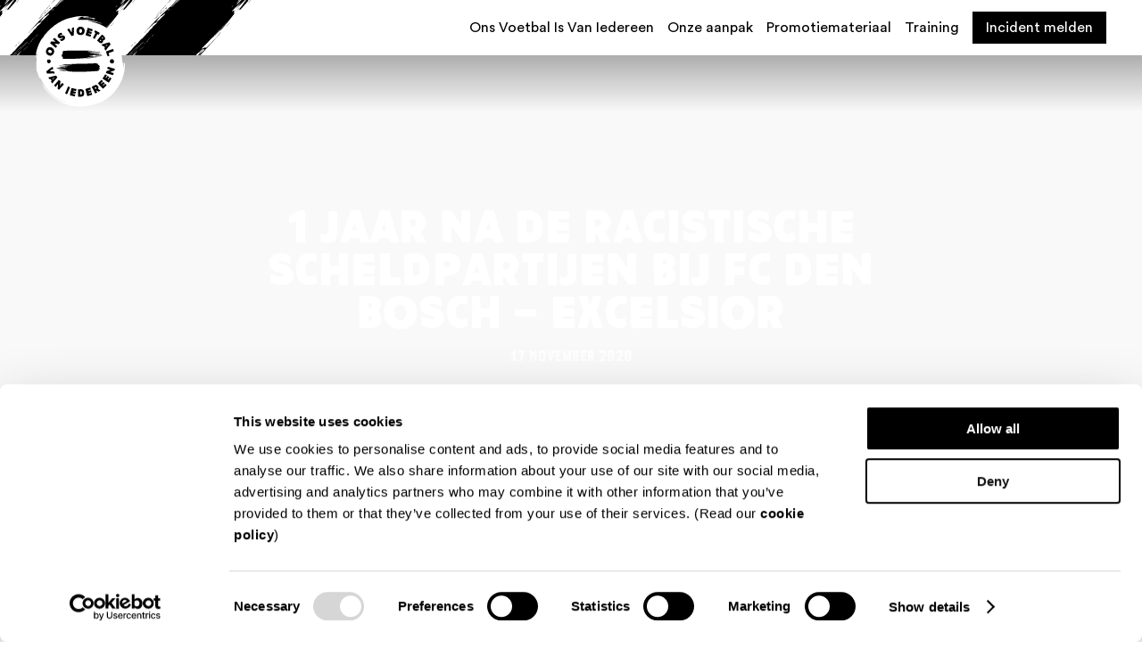

--- FILE ---
content_type: text/html; charset=UTF-8
request_url: https://onsvoetbalisvaniedereen.nl/1-jaar-na-de-racistische-scheldpartijen-bij-fc-den-bosch-excelsior/
body_size: 131649
content:
<!doctype html>
<html lang="nl-NL">

<head>
    <meta charset="utf-8">
    <meta http-equiv="X-UA-Compatible" content="IE=edge,chrome=1">
    <meta name="viewport" content="width=device-width, minimum-scale=1.0, maximum-scale=5.0" />
    <title>Ons voetbal is van iedereen - 1 jaar na de racistische scheldpartijen bij FC Den Bosch – Excelsior</title>
    <meta name="author" content="Ons voetbal is van iedereen">
    <meta name="copyright" content="Copyright (c) 2026 Ons voetbal is van iedereen."/>
    <meta name='robots' content='index, follow, max-image-preview:large, max-snippet:-1, max-video-preview:-1' />
	<style>img:is([sizes="auto" i], [sizes^="auto," i]) { contain-intrinsic-size: 3000px 1500px }</style>
	
	<!-- This site is optimized with the Yoast SEO plugin v24.7 - https://yoast.com/wordpress/plugins/seo/ -->
	<link rel="canonical" href="https://onsvoetbalisvaniedereen.nl/1-jaar-na-de-racistische-scheldpartijen-bij-fc-den-bosch-excelsior/" />
	<meta property="og:locale" content="nl_NL" />
	<meta property="og:type" content="article" />
	<meta property="og:title" content="Ons voetbal is van iedereen - 1 jaar na de racistische scheldpartijen bij FC Den Bosch – Excelsior" />
	<meta property="og:url" content="https://onsvoetbalisvaniedereen.nl/1-jaar-na-de-racistische-scheldpartijen-bij-fc-den-bosch-excelsior/" />
	<meta property="og:site_name" content="Ons voetbal is van iedereen" />
	<meta property="article:published_time" content="2020-11-17T07:47:03+00:00" />
	<meta property="article:modified_time" content="2024-07-12T13:23:12+00:00" />
	<meta property="og:image" content="https://onsvoetbalisvaniedereen.nl/wp-content/uploads/2024/03/share-image.jpg" />
	<meta property="og:image:width" content="1200" />
	<meta property="og:image:height" content="630" />
	<meta property="og:image:type" content="image/jpeg" />
	<meta name="author" content="knvbMarije" />
	<meta name="twitter:card" content="summary_large_image" />
	<meta name="twitter:label1" content="Geschreven door" />
	<meta name="twitter:data1" content="knvbMarije" />
	<script type="application/ld+json" class="yoast-schema-graph">{"@context":"https://schema.org","@graph":[{"@type":"WebPage","@id":"https://onsvoetbalisvaniedereen.nl/1-jaar-na-de-racistische-scheldpartijen-bij-fc-den-bosch-excelsior/","url":"https://onsvoetbalisvaniedereen.nl/1-jaar-na-de-racistische-scheldpartijen-bij-fc-den-bosch-excelsior/","name":"Ons voetbal is van iedereen - 1 jaar na de racistische scheldpartijen bij FC Den Bosch – Excelsior","isPartOf":{"@id":"https://onsvoetbalisvaniedereen.nl/#website"},"datePublished":"2020-11-17T07:47:03+00:00","dateModified":"2024-07-12T13:23:12+00:00","author":{"@id":"https://onsvoetbalisvaniedereen.nl/#/schema/person/307da4c7751ff04e2b4a6a5c1b30b965"},"breadcrumb":{"@id":"https://onsvoetbalisvaniedereen.nl/1-jaar-na-de-racistische-scheldpartijen-bij-fc-den-bosch-excelsior/#breadcrumb"},"inLanguage":"nl-NL","potentialAction":[{"@type":"ReadAction","target":["https://onsvoetbalisvaniedereen.nl/1-jaar-na-de-racistische-scheldpartijen-bij-fc-den-bosch-excelsior/"]}]},{"@type":"BreadcrumbList","@id":"https://onsvoetbalisvaniedereen.nl/1-jaar-na-de-racistische-scheldpartijen-bij-fc-den-bosch-excelsior/#breadcrumb","itemListElement":[{"@type":"ListItem","position":1,"name":"Home","item":"https://onsvoetbalisvaniedereen.nl/"},{"@type":"ListItem","position":2,"name":"1 jaar na de racistische scheldpartijen bij FC Den Bosch – Excelsior"}]},{"@type":"WebSite","@id":"https://onsvoetbalisvaniedereen.nl/#website","url":"https://onsvoetbalisvaniedereen.nl/","name":"Ons voetbal is van iedereen","description":"","potentialAction":[{"@type":"SearchAction","target":{"@type":"EntryPoint","urlTemplate":"https://onsvoetbalisvaniedereen.nl/?s={search_term_string}"},"query-input":{"@type":"PropertyValueSpecification","valueRequired":true,"valueName":"search_term_string"}}],"inLanguage":"nl-NL"},{"@type":"Person","@id":"https://onsvoetbalisvaniedereen.nl/#/schema/person/307da4c7751ff04e2b4a6a5c1b30b965","name":"knvbMarije","image":{"@type":"ImageObject","inLanguage":"nl-NL","@id":"https://onsvoetbalisvaniedereen.nl/#/schema/person/image/","url":"https://secure.gravatar.com/avatar/eb1aed4d335352e7f28726e30a17b547?s=96&d=mm&r=g","contentUrl":"https://secure.gravatar.com/avatar/eb1aed4d335352e7f28726e30a17b547?s=96&d=mm&r=g","caption":"knvbMarije"}}]}</script>
	<!-- / Yoast SEO plugin. -->



<style id='classic-theme-styles-inline-css' type='text/css'>
/*! This file is auto-generated */
.wp-block-button__link{color:#fff;background-color:#32373c;border-radius:9999px;box-shadow:none;text-decoration:none;padding:calc(.667em + 2px) calc(1.333em + 2px);font-size:1.125em}.wp-block-file__button{background:#32373c;color:#fff;text-decoration:none}
</style>
<style id='global-styles-inline-css' type='text/css'>
:root{--wp--preset--aspect-ratio--square: 1;--wp--preset--aspect-ratio--4-3: 4/3;--wp--preset--aspect-ratio--3-4: 3/4;--wp--preset--aspect-ratio--3-2: 3/2;--wp--preset--aspect-ratio--2-3: 2/3;--wp--preset--aspect-ratio--16-9: 16/9;--wp--preset--aspect-ratio--9-16: 9/16;--wp--preset--color--black: #000000;--wp--preset--color--cyan-bluish-gray: #abb8c3;--wp--preset--color--white: #ffffff;--wp--preset--color--pale-pink: #f78da7;--wp--preset--color--vivid-red: #cf2e2e;--wp--preset--color--luminous-vivid-orange: #ff6900;--wp--preset--color--luminous-vivid-amber: #fcb900;--wp--preset--color--light-green-cyan: #7bdcb5;--wp--preset--color--vivid-green-cyan: #00d084;--wp--preset--color--pale-cyan-blue: #8ed1fc;--wp--preset--color--vivid-cyan-blue: #0693e3;--wp--preset--color--vivid-purple: #9b51e0;--wp--preset--gradient--vivid-cyan-blue-to-vivid-purple: linear-gradient(135deg,rgba(6,147,227,1) 0%,rgb(155,81,224) 100%);--wp--preset--gradient--light-green-cyan-to-vivid-green-cyan: linear-gradient(135deg,rgb(122,220,180) 0%,rgb(0,208,130) 100%);--wp--preset--gradient--luminous-vivid-amber-to-luminous-vivid-orange: linear-gradient(135deg,rgba(252,185,0,1) 0%,rgba(255,105,0,1) 100%);--wp--preset--gradient--luminous-vivid-orange-to-vivid-red: linear-gradient(135deg,rgba(255,105,0,1) 0%,rgb(207,46,46) 100%);--wp--preset--gradient--very-light-gray-to-cyan-bluish-gray: linear-gradient(135deg,rgb(238,238,238) 0%,rgb(169,184,195) 100%);--wp--preset--gradient--cool-to-warm-spectrum: linear-gradient(135deg,rgb(74,234,220) 0%,rgb(151,120,209) 20%,rgb(207,42,186) 40%,rgb(238,44,130) 60%,rgb(251,105,98) 80%,rgb(254,248,76) 100%);--wp--preset--gradient--blush-light-purple: linear-gradient(135deg,rgb(255,206,236) 0%,rgb(152,150,240) 100%);--wp--preset--gradient--blush-bordeaux: linear-gradient(135deg,rgb(254,205,165) 0%,rgb(254,45,45) 50%,rgb(107,0,62) 100%);--wp--preset--gradient--luminous-dusk: linear-gradient(135deg,rgb(255,203,112) 0%,rgb(199,81,192) 50%,rgb(65,88,208) 100%);--wp--preset--gradient--pale-ocean: linear-gradient(135deg,rgb(255,245,203) 0%,rgb(182,227,212) 50%,rgb(51,167,181) 100%);--wp--preset--gradient--electric-grass: linear-gradient(135deg,rgb(202,248,128) 0%,rgb(113,206,126) 100%);--wp--preset--gradient--midnight: linear-gradient(135deg,rgb(2,3,129) 0%,rgb(40,116,252) 100%);--wp--preset--font-size--small: 13px;--wp--preset--font-size--medium: 20px;--wp--preset--font-size--large: 36px;--wp--preset--font-size--x-large: 42px;--wp--preset--spacing--20: 0.44rem;--wp--preset--spacing--30: 0.67rem;--wp--preset--spacing--40: 1rem;--wp--preset--spacing--50: 1.5rem;--wp--preset--spacing--60: 2.25rem;--wp--preset--spacing--70: 3.38rem;--wp--preset--spacing--80: 5.06rem;--wp--preset--shadow--natural: 6px 6px 9px rgba(0, 0, 0, 0.2);--wp--preset--shadow--deep: 12px 12px 50px rgba(0, 0, 0, 0.4);--wp--preset--shadow--sharp: 6px 6px 0px rgba(0, 0, 0, 0.2);--wp--preset--shadow--outlined: 6px 6px 0px -3px rgba(255, 255, 255, 1), 6px 6px rgba(0, 0, 0, 1);--wp--preset--shadow--crisp: 6px 6px 0px rgba(0, 0, 0, 1);}:where(.is-layout-flex){gap: 0.5em;}:where(.is-layout-grid){gap: 0.5em;}body .is-layout-flex{display: flex;}.is-layout-flex{flex-wrap: wrap;align-items: center;}.is-layout-flex > :is(*, div){margin: 0;}body .is-layout-grid{display: grid;}.is-layout-grid > :is(*, div){margin: 0;}:where(.wp-block-columns.is-layout-flex){gap: 2em;}:where(.wp-block-columns.is-layout-grid){gap: 2em;}:where(.wp-block-post-template.is-layout-flex){gap: 1.25em;}:where(.wp-block-post-template.is-layout-grid){gap: 1.25em;}.has-black-color{color: var(--wp--preset--color--black) !important;}.has-cyan-bluish-gray-color{color: var(--wp--preset--color--cyan-bluish-gray) !important;}.has-white-color{color: var(--wp--preset--color--white) !important;}.has-pale-pink-color{color: var(--wp--preset--color--pale-pink) !important;}.has-vivid-red-color{color: var(--wp--preset--color--vivid-red) !important;}.has-luminous-vivid-orange-color{color: var(--wp--preset--color--luminous-vivid-orange) !important;}.has-luminous-vivid-amber-color{color: var(--wp--preset--color--luminous-vivid-amber) !important;}.has-light-green-cyan-color{color: var(--wp--preset--color--light-green-cyan) !important;}.has-vivid-green-cyan-color{color: var(--wp--preset--color--vivid-green-cyan) !important;}.has-pale-cyan-blue-color{color: var(--wp--preset--color--pale-cyan-blue) !important;}.has-vivid-cyan-blue-color{color: var(--wp--preset--color--vivid-cyan-blue) !important;}.has-vivid-purple-color{color: var(--wp--preset--color--vivid-purple) !important;}.has-black-background-color{background-color: var(--wp--preset--color--black) !important;}.has-cyan-bluish-gray-background-color{background-color: var(--wp--preset--color--cyan-bluish-gray) !important;}.has-white-background-color{background-color: var(--wp--preset--color--white) !important;}.has-pale-pink-background-color{background-color: var(--wp--preset--color--pale-pink) !important;}.has-vivid-red-background-color{background-color: var(--wp--preset--color--vivid-red) !important;}.has-luminous-vivid-orange-background-color{background-color: var(--wp--preset--color--luminous-vivid-orange) !important;}.has-luminous-vivid-amber-background-color{background-color: var(--wp--preset--color--luminous-vivid-amber) !important;}.has-light-green-cyan-background-color{background-color: var(--wp--preset--color--light-green-cyan) !important;}.has-vivid-green-cyan-background-color{background-color: var(--wp--preset--color--vivid-green-cyan) !important;}.has-pale-cyan-blue-background-color{background-color: var(--wp--preset--color--pale-cyan-blue) !important;}.has-vivid-cyan-blue-background-color{background-color: var(--wp--preset--color--vivid-cyan-blue) !important;}.has-vivid-purple-background-color{background-color: var(--wp--preset--color--vivid-purple) !important;}.has-black-border-color{border-color: var(--wp--preset--color--black) !important;}.has-cyan-bluish-gray-border-color{border-color: var(--wp--preset--color--cyan-bluish-gray) !important;}.has-white-border-color{border-color: var(--wp--preset--color--white) !important;}.has-pale-pink-border-color{border-color: var(--wp--preset--color--pale-pink) !important;}.has-vivid-red-border-color{border-color: var(--wp--preset--color--vivid-red) !important;}.has-luminous-vivid-orange-border-color{border-color: var(--wp--preset--color--luminous-vivid-orange) !important;}.has-luminous-vivid-amber-border-color{border-color: var(--wp--preset--color--luminous-vivid-amber) !important;}.has-light-green-cyan-border-color{border-color: var(--wp--preset--color--light-green-cyan) !important;}.has-vivid-green-cyan-border-color{border-color: var(--wp--preset--color--vivid-green-cyan) !important;}.has-pale-cyan-blue-border-color{border-color: var(--wp--preset--color--pale-cyan-blue) !important;}.has-vivid-cyan-blue-border-color{border-color: var(--wp--preset--color--vivid-cyan-blue) !important;}.has-vivid-purple-border-color{border-color: var(--wp--preset--color--vivid-purple) !important;}.has-vivid-cyan-blue-to-vivid-purple-gradient-background{background: var(--wp--preset--gradient--vivid-cyan-blue-to-vivid-purple) !important;}.has-light-green-cyan-to-vivid-green-cyan-gradient-background{background: var(--wp--preset--gradient--light-green-cyan-to-vivid-green-cyan) !important;}.has-luminous-vivid-amber-to-luminous-vivid-orange-gradient-background{background: var(--wp--preset--gradient--luminous-vivid-amber-to-luminous-vivid-orange) !important;}.has-luminous-vivid-orange-to-vivid-red-gradient-background{background: var(--wp--preset--gradient--luminous-vivid-orange-to-vivid-red) !important;}.has-very-light-gray-to-cyan-bluish-gray-gradient-background{background: var(--wp--preset--gradient--very-light-gray-to-cyan-bluish-gray) !important;}.has-cool-to-warm-spectrum-gradient-background{background: var(--wp--preset--gradient--cool-to-warm-spectrum) !important;}.has-blush-light-purple-gradient-background{background: var(--wp--preset--gradient--blush-light-purple) !important;}.has-blush-bordeaux-gradient-background{background: var(--wp--preset--gradient--blush-bordeaux) !important;}.has-luminous-dusk-gradient-background{background: var(--wp--preset--gradient--luminous-dusk) !important;}.has-pale-ocean-gradient-background{background: var(--wp--preset--gradient--pale-ocean) !important;}.has-electric-grass-gradient-background{background: var(--wp--preset--gradient--electric-grass) !important;}.has-midnight-gradient-background{background: var(--wp--preset--gradient--midnight) !important;}.has-small-font-size{font-size: var(--wp--preset--font-size--small) !important;}.has-medium-font-size{font-size: var(--wp--preset--font-size--medium) !important;}.has-large-font-size{font-size: var(--wp--preset--font-size--large) !important;}.has-x-large-font-size{font-size: var(--wp--preset--font-size--x-large) !important;}
:where(.wp-block-post-template.is-layout-flex){gap: 1.25em;}:where(.wp-block-post-template.is-layout-grid){gap: 1.25em;}
:where(.wp-block-columns.is-layout-flex){gap: 2em;}:where(.wp-block-columns.is-layout-grid){gap: 2em;}
:root :where(.wp-block-pullquote){font-size: 1.5em;line-height: 1.6;}
</style>
<link rel="icon" href="https://onsvoetbalisvaniedereen.nl/wp-content/uploads/2024/03/favicon.png" sizes="32x32" />
<link rel="icon" href="https://onsvoetbalisvaniedereen.nl/wp-content/uploads/2024/03/favicon.png" sizes="192x192" />
<link rel="apple-touch-icon" href="https://onsvoetbalisvaniedereen.nl/wp-content/uploads/2024/03/favicon.png" />
<meta name="msapplication-TileImage" content="https://onsvoetbalisvaniedereen.nl/wp-content/uploads/2024/03/favicon.png" />
    <link href="https://onsvoetbalisvaniedereen.nl/wp-content/themes/onsvoetbal/dist/main.css?26" rel="stylesheet">
    <link rel="shortcut icon" href="https://onsvoetbalisvaniedereen.nl/wp-content/themes/onsvoetbal/dist/images/favicon.png" type="image/x-icon" />
    <!-- Google Tag Manager -->
    <script>(function(w,d,s,l,i){w[l]=w[l]||[];w[l].push({'gtm.start':
    new Date().getTime(),event:'gtm.js'});var f=d.getElementsByTagName(s)[0],
    j=d.createElement(s),dl=l!='dataLayer'?'&l='+l:'';j.async=true;j.src=
    'https://www.googletagmanager.com/gtm.js?id='+i+dl;f.parentNode.insertBefore(j,f);
    })(window,document,'script','dataLayer','GTM-G5X9CTD');</script>
    <!-- End Google Tag Manager -->

    <!-- Meta Pixel Code -->
    <script>
    !function(f,b,e,v,n,t,s)
    {if(f.fbq)return;n=f.fbq=function(){n.callMethod?
    n.callMethod.apply(n,arguments):n.queue.push(arguments)};
    if(!f._fbq)f._fbq=n;n.push=n;n.loaded=!0;n.version='2.0';
    n.queue=[];t=b.createElement(e);t.async=!0;
    t.src=v;s=b.getElementsByTagName(e)[0];
    s.parentNode.insertBefore(t,s)}(window, document,'script',
    'https://connect.facebook.net/en_US/fbevents.js');
    fbq('init', '629531241439307');
    fbq('track', 'PageView');
    </script>
    <noscript><img height="1" width="1" style="display:none"
    src="https://www.facebook.com/tr?id=629531241439307&ev=PageView&noscript=1"
    /></noscript>
    <!-- End Meta Pixel Code -->

    <script>var lamapress = {"ajax_url":"https:\/\/onsvoetbalisvaniedereen.nl\/wp-admin\/admin-ajax.php","site_url":"https:\/\/onsvoetbalisvaniedereen.nl"}</script></head>

<body class="post-template post-template-templates post-template-news-single post-template-templatesnews-single-php single single-post postid-295 single-format-standard">
    <!-- Google Tag Manager (noscript) -->
    <noscript><iframe src="https://www.googletagmanager.com/ns.html?id=GTM-G5X9CTD"
    height="0" width="0" style="display:none;visibility:hidden"></iframe></noscript>
    <!-- End Google Tag Manager (noscript) -->
            <header class="header" data-header-color="light">
        <div class="container">
            <div class="d-flex justify-content-between align-items-center">
                <div class="header__stripes">
                    <svg xmlns="http://www.w3.org/2000/svg" fill="none" viewBox="0 0 406 62"><mask id="ahstroke" width="406" height="62" x="0" y="0" maskUnits="userSpaceOnUse" style="mask-type:alpha"><path fill="#000" d="M0 0h406v62H0z"/></mask><g mask="url(#ahstroke)"><path fill="#fff" d="M0 62h599v62H0z"/><g fill="#000" clip-path="url(#bhstroke)"><path d="M260.116 73.394c.018.133.105.307.036.39-.292.355-.632.688-1.055 1.132.936-.39 2.337-1.917 2.572-2.698.26-.872.332-.923 1.152-1.024.145-.018.39-.268.578-.35.044-.019.051.198.065.263 1.492-1.385 3.005-2.71 4.428-4.135.892-.893 1.467-1.892 1.875-2.999.289-.785 1.231-1.721 1.892-2.586.271-.351.567-.691.853-1.035-.062-.043-.127-.083-.188-.126-.358.42-.704.846-1.076 1.251a8.551 8.551 0 0 1-.947.912c-.086.069-.39-.076-.361-.134.163-.322.365-.662.614-.962 1.026-1.237 2.073-2.46 3.114-3.687a9.191 9.191 0 0 1-.185-.188l-16.058 15.53c.04.059.076.102.109.153.119.206-.784 2.876-1.084 3.143-1.167 1.053-2.265 2.051-3.117 3.466-.563.93-1.654 1.805-2.593 2.63.563-.644 1.127-1.292 1.78-2.037-.935.01-1.419.781-1.975 1.41-.376.424-.799.819-1.218 1.206-.845.78-1.712 1.53-2.542 2.33-1.272 1.218-2.568 2.427-3.749 3.725-.593.651-1.051 1.129-1.785 1.245.271-.33.524-.612.744-.905 1.257-1.678 2.457-3.234 4.288-4.576 1.437-1.052 2.712-2.764 4.02-4.236l-5.389 5.025-.192-.192c1.044-1.205 2.088-2.413 3.132-3.617-.062-.044-.123-.09-.181-.134l-.845.564c-.047-.025-.094-.05-.144-.072.513-.655.986-1.342 1.553-1.95.592-.637 1.275-1.194 1.918-1.787-.051-.069-.102-.138-.148-.207-1.915 1.892-3.833 3.784-5.747 5.676l-.152-.13c1.091-1.885 2.904-3.288 4.407-4.93-.058-.174-.112-.344-.192-.59-2.34 2.189-4.724 4.42-7.212 6.75-.029-.246-.051-.398-.076-.597-1.329 1.039-2.261 2.24-3.146 3.466l.173.17c.968-.904 1.933-1.809 3.07-2.872-.141.824-.17 1.284-1.098 1.797-.408.228-.83.977-1.282 1.534-.444.326-1.051.666-1.535 1.147-2.142 2.124-4.229 4.316-6.378 6.428-1.835 1.802-3.742 3.52-5.599 5.3-.552.532-.946 1.462-1.849 1.263 1.64-1.57 3.218-3.064 4.782-4.58a203.827 203.827 0 0 0 3.847-3.827c.751-.77 1.462-1.588 2.174-2.399.238-.271.397-.6.621-.886.17-.214.488-.583.571-.583 1.062.033 1.426-1.23 2.221-1.765-.917-.463-1.734.673-2.525 1.367-1.047.916-2.069 1.878-3.164 2.732 4.952-4.595 9.453-9.778 14.773-13.877-.022-.076-.043-.152-.069-.228-.198.04-.397.083-.592.123l.011-.163c.476-.235.957-.441 1.434-.716.401-.232 1.065-.59 1.159-.818.582-1.396 1.867-2.38 2.828-3.538.982-1.183 1.99-2.351 3.023-3.498 1.062-1.18 2.167-2.322 3.244-3.49.216-.236.382-.507.574-.764-.04-.043-.076-.087-.116-.134a2222.88 2222.88 0 0 1-3.167 2.692.938.938 0 0 0-.058-.073c.82-.951 1.607-1.935 2.47-2.843 1.066-1.122 2.164-2.247 3.312-3.245.773-.673 1.857-1.006 2.446-1.708.621-.738 1.072-1.548 1.892-2.26.932-.811 1.983-1.719 2.626-2.667 1.08-1.592 2.453-2.876 3.727-4.254 1.192-1.292 2.493-2.485 3.713-3.755.705-.73 1.34-1.53 2.016-2.29.282-.318.571-.709.878-.908 1.889-1.24 3.29-3.082 4.854-4.71.744-.774 1.405-1.635 2.134-2.424.185-.199.582-.239.748-.434.509-.608.954-1.255 1.43-1.885.318-.416.607-.89.979-1.233.99-.912 2.016-1.766 3.211-2.804-.368-.087-.516-.123-.773-.18 1.896-1.68 3.684-3.26 5.541-4.902-.166-.04-.347-.08-.596-.138.256-.293.458-.553.69-.785 1.751-1.794 3.496-3.596 5.269-5.365.856-.854 1.799-1.617 2.637-2.485.357-.373.589-.919.78-1.371.051-.123-.278-.333-.386-.257a39.507 39.507 0 0 0-2.29 1.722c-.636.514-1.124 1.27-1.954 1.226-.307-.014-1.376 1.125-1.969 1.824-1.094 1.291-2.095 2.64-3.128 3.968-.119.156-.216.322-.484.724 1.048-.793 1.879-1.418 2.709-2.044l.08.134c-.968.965-1.94 1.931-3.049 3.038-.133-.752-.476-.676-1.17.047-.455.474-1.047.8-1.567 1.227-.383.314-1.077.47-.961 1.14.011.053-.401.477-.423.466-.578-.214-.997.542-1.437.984-1.329 1.32-2.673 2.626-3.952 3.994-1.036 1.11-1.982 2.304-2.969 3.458l-.18-.116c1.293-1.505 2.561-3.031 3.886-4.515 2.424-2.71 4.844-5.426 7.339-8.074 1.763-1.867 3.627-3.65 5.483-5.419 3.153-3.003 6.335-5.973 9.51-8.946 1.445-1.353 2.915-2.674 4.363-4.023 2.998-2.793 5.989-5.596 9.062-8.36-.953 1.006-1.892 2.033-2.867 3.013-2.37 2.38-4.757 4.74-7.137 7.109.047.09.093.177.144.268.314-.243.647-.456.936-.731 3.51-3.307 6.996-6.653 10.532-9.923 1.538-1.422 3.167-2.724 4.782-4.016.787-.63 1.636-1.081 2.448-1.667.304-.217.571-.583.961-.999-.318.04-.455.058-.675.083 1.571-1.537 3.088-3.027 4.822-4.728l-.3.923c1.296-.59 2.326-1.719 3.297-2.804 1.817-2.033 3.569-4.117 5.353-6.175.09-.105.224-.18.611-.485-.398.608-.607.923-.828 1.255.513.322.893-.202 1.333-.813.401-.561.863-1.111 1.319-1.65 1.303-1.545 2.622-3.082 3.933-4.623l-.029.014c-.852 1.14-1.705 2.283-2.564 3.422-.427.565-.875 1.126-1.228 1.74 1.303-1.273 2.932-2.232 3.666-3.921 2.965-1.849 5.179-4.768 7.787-7.083-.044-.08-.091-.16-.134-.242-.845.727-1.694 1.45-2.528 2.17.065-.108.148-.322.292-.463 2.258-2.207 4.522-4.406 6.787-6.61.751-.73 1.185-.647 1.448-.376 1.806-.777 3.529-1.519 5.306-2.282-.3 1.385-1.849 1.932-2.59 2.988.596.3 1.239.061 2.077-.818.271-.282.708-.405 1.167-.654-.018.59-.109 1.153-.004 1.58.033.134.582-.003.889-.188.697-.427 1.39-.958 2.084-1.447.083.04.166.076.249.116-.343.575-.722 1.154-1.022 1.73-.21.397-.311.795-.531 1.37 1.177-.806 2.217-1.52 3.261-2.228.058.069.119.137.177.202l-1.686 2.298c3.254-2.522 6.667-4.204 9.863-7.12l.087.366c-1.463 1.204-2.94 2.384-4.385 3.624a98.184 98.184 0 0 0-3.763 3.423c-.228.217-.278.643-.452.973-.148.282-.321.593-.545.839-.466.503-.975.973-1.326 1.317-.003.452-.007.767-.014 1.23l4.009-3.194-2.889 3.928c.469-.22.82-.383 1.358-.633l-3.518 3.704c.014.047.025.098.04.145l1.437-1.038-.199.633c.221-.08.474-.09.658-.246.686-.579 1.347-1.205 2.019-1.812.357-.322.718-.644 1.192-.854-.611.749-1.221 1.494-1.835 2.24l.217.202 3.149-3.072c.054.189.094.333.17.594 1.058-.992 2.033-1.903 3.005-2.815l.079.058-1.874 2.366c.032.029.065.058.097.09l2.38-1.765c.026.065.047.134.073.199-1.019.904-2.034 1.809-3.052 2.713.032.073.061.149.094.22.852-.629 1.737-1.475 2.542-1.83.715-.314 1.34-.08 2.084-.087-.96.793-1.899 1.57-2.839 2.345.026.072.047.144.073.22.578-.387 1.159-.806 1.737-1.14.213-.122.426-.032.639-.039-.144.228-.256.492-.437.673-.733.727-1.491 1.429-2.34 2.24.177.104.3.173.567.328-.834.767-1.615 1.484-2.391 2.2l.065.148c1.528-1.248 3.055-2.492 4.58-3.74.025.043.047.087.072.13-.643.883-1.286 1.762-2.041 2.796l.145-.698c-.492.412-.929.778-1.488 1.244.78.402.144.966-.607 1.607-.401.34-.755.777-1.051 1.259.509-.326 1.022-.71 1.52-.955.437-.218.86-.279 1.496-.47 1.527-1.198 3.341-2.613 5.15-4.03.043.086.083.17.127.256-2.153 1.946-4.302 3.896-6.455 5.843.033.054.065.112.094.166l7.993-6.23.04.062-5.306 4.804c.036.062.076.123.112.185 3.352-2.717 6.7-5.434 10.052-8.15.029.053.057.108.083.162-1.618 1.447-3.208 2.948-4.858 4.327-2.752 2.3-5.505 4.587-8.065 7.202-.632.648-1.221 1.342-1.839 2.004-.885.945-1.78 1.881-2.589 2.912l24.387-20.395c-1.192 2.12-3.042 3.158-4.62 4.887.311-.438.444-.63.578-.821-3.688 2.597-6.646 6.37-10.46 9.225.925-.221.903-.25 2.153-1.44.603-.575 1.3-1.024 2.04-1.39-.852.83-1.701 1.654-2.553 2.482l.065.16c.986-.735 1.976-1.466 3.016-2.24-.213.326-.401.615-.607.937.99-.365 1.788-1.11 2.463-2.008.64-.85 1.427-1.642 2.146-2.46.083.048.166.095.245.142-.592.745-1.127 1.559-1.791 2.22-1.315 1.314-2.709 2.526-4.053 3.81a176.716 176.716 0 0 0-3.416 3.375c-.181.185-.279.456-.611 1.024l2.619-2.156c-.372 1.053-1.835 1.552-1.622 2.445l-1.026 1.947c1.478-.655 2.55-2.41 4.248-3.34-2.377 2.258-4.526 4.295-6.678 6.335.018.058.039.112.057.17.831-.611 1.701-1.15 2.482-1.849 1.145-1.023 2.21-2.188 3.348-3.234.267-.246.69-.253 1.296-.46-2.112 2.226-4.189 3.973-5.677 6.248 1.809-1.381 3.85-2.217 5.262-4.485.257.047.538.097.838.155-2.73 2.876-5.457 5.745-8.181 8.617.054.069.109.134.159.203.824-.796 1.629-1.614 2.471-2.38.809-.742 1.654-1.43 2.467-2.124l-.791 1.154c.26-.072.455-.13.823-.235-1.326 1.606-2.568 3.114-3.814 4.627 1.784-.865 3.124-2.565 4.623-3.922 1.528-1.385 2.994-2.865 4.537-4.272-2.738 3.849-6.57 7.061-9.236 10.95.04.047.08.09.119.138 1.499-1.263 3.002-2.522 4.486-3.77l-.072.39c.495-.44.917-.82 1.539-1.374-.437.644-.752 1.1-1.062 1.556.029.007.057.018.086.025 1.149-1.114 2.297-2.228 3.442-3.343.051.047.098.095.149.142-1.478 1.653-2.951 3.31-4.429 4.963.04.054.083.105.123.159.347-.203.69-.409 1.369-.807l-2.308 2.684c.033.048.065.09.094.138 2.109-1.827 4.222-3.65 6.332-5.477l.119.166-1.29 1.53c.055.066.109.13.163.192l3.572-3.208c-.556 1.27-2.228 2.05-2.377 3.371-.01.09.217.069.336.098-1.495 1.45-3.001 2.908-4.496 4.373a56.482 56.482 0 0 0-1.734 1.773c-.477.506-.759.966-.307 1.056l4.154-3.6c-1.889 2.57-4.963 4.35-5.974 7.37 5.977-5.933 11.955-11.862 17.936-17.795l.188.188c-2.247 2.337-4.743 4.468-6.595 7.174 3.29-2.536 6.306-5.597 9.798-8.454-6.905 8.327-14.122 15.844-21.598 23.13-.055-.04-.105-.08-.159-.12 1.314-1.385 2.629-2.77 3.944-4.152a11.579 11.579 0 0 0-.188-.203 2511.65 2511.65 0 0 0-3.29 3.184c-.055-.054-.109-.112-.166-.167 1.495-1.678 2.994-3.353 4.731-5.303-.48.333-.715.445-.892.622-1.604 1.592-3.186 3.205-4.797 4.783-.859.843-1.762 1.638-2.658 2.43-1.152 1.02-1.488 1.668-1.058 2.11.643-.496 1.369-1.469 1.82-.75.029.044.881-.668 1.394-1.06-.216.866-1.809 1.6-1.477 2.562l.849-.843.126.05-1.332 2.237c.404-.185.765-.351 1.383-.63-.495.76-.795 1.31-1.192 1.816-2.135 2.731-4.262 5.47-6.458 8.172a353.027 353.027 0 0 1-6.736 8.038c-.538.623-1.329 1.067-2.005 1.6-.39.307-.798.596-1.163.943-2.373 2.261-4.662 4.692-7.122 6.755-1.958 1.642-3.522 3.483-5.201 5.32-1.145 1.249-2.471 2.341-3.691 3.535a51.355 51.355 0 0 0-2.33 2.453c-.517.575-.968 1.197-1.311 1.62.823-.307 1.744-.625 2.68-1.005.737-.297 1.488-.666 2.051-.919-.003.007-.253.311-.487.6.451.637 1.101.265 1.936-.604 3.648-3.787 7.361-7.513 10.936-11.362 1.441-1.552 2.59-3.365 3.869-5.058.234-.31.447-.633.751-.926-.643 1.625-1.795 3.148-3.092 4.587-2.759 3.06-5.566 6.081-8.35 9.124-2.507 2.738-4.974 5.513-7.513 8.219-3.601 3.842-7.256 7.637-10.886 11.453-1.64 1.726-3.262 3.473-4.912 5.188-1.589 1.653-3.233 3.255-4.808 4.923-3.344 3.534-6.653 7.105-9.993 10.647-.846.897-1.759 1.725-2.641 2.586l-.115-.14c.643-.641 1.311-1.256 1.928-1.922a2524.257 2524.257 0 0 0 18.681-20.363c1.892-2.091 3.734-4.222 5.779-6.54-1.481 1.215-2.803 2.304-4.465 3.664.351-.619.47-.959.701-1.223a174.352 174.352 0 0 1 2.998-3.317c.188-.206.437-.358.733-.47l-1.073 1.302c.044.036.084.076.127.112 1.488-1.566 2.976-3.136 4.468-4.703.072.055.144.109.216.167l-2.903 3.32.086.059c2.261-2.16 4.522-4.32 6.794-6.487-.437-.73-.972-.59-1.929.409-1.455 1.516-2.994 2.952-4.496 4.42-.051-.05-.105-.1-.156-.151l5.122-5.14c-.741-.475-1.492.336-2.138.896-.777.67-1.488 1.462-2.261 2.138-.578.503-1.254.847-1.803 1.375-.729.702-1.372 1.516-2.066 2.272-.805.875-1.643 1.725-2.438 2.608-.541.604-1.036 1.248-1.545 1.881-.622.77-1.207 1.563-1.857 2.312-.238.271-.618.445-1.083.767.227-.651.364-1.038.614-1.748-1.517 1.954-3.526 2.743-4.602 4.776-.347.65-1.286 1.298-1.925 1.975-2.648 2.81-5.309 5.61-7.917 8.454-2.07 2.261-4.082 4.569-6.09 6.88-.498.576-1.159 1.238-.957 1.853.025.072-.256.38-.394.579-.913-.568-1.925 1.403-2.737 1.468.932-1.06 1.907-2.17 2.886-3.28-.062-.059-.127-.12-.192-.178-3.677 3.83-7.354 7.662-11.027 11.493-.05-.022-.097-.047-.148-.069l.574-.296c-.314.495-.549.864-.848 1.338-1.059-.499-1.749 1.038-2.586 1.7-.817.641-1.604 1.371-2.46 1.961-.372.445-.517 1.244-1.311 1.103-.643.984-2.164.973-2.438 2.464-.036.202-.629.655-.979.966-1.044.926-2.145 1.78-3.131 2.764a326.287 326.287 0 0 0-6.538 6.717c-.744.782-1.315 1.726-2.055 2.515-.885.944-1.86 1.805-2.806 2.691-.585.546-.842.926-.026.872l-.238.293c-.376.069-.751.137-1.369.253-.235.362-.603.966-1.026 1.545-.151.21-.476.477-.671.539-1.348.43-3.573 2.684-4.039 4.091-.111.337-.408.724-.751 1.089.076-.249.156-.495.235-.756-.123.011-.242-.018-.289.033a667.195 667.195 0 0 0-3.796 3.91c-.39.405-.766.825-1.141 1.248-.719.811-1.467 1.606-2.139 2.439-.834 1.031-1.675 1.967-2.831 2.423.007 1.1-1.087 1.704-1.766 2.489-.076-.025-.152-.054-.224-.079.892-1.173 1.668-2.522 2.701-3.47a46.334 46.334 0 0 0 3.735-3.852c1.289-1.487 2.756-2.847 4.096-4.305a127.306 127.306 0 0 0 3.706-4.215c1.007-1.193 1.932-2.438 2.932-3.639.253-.304.69-.481.976-.781 1.202-1.274 2.376-2.572 3.564-3.864l-.148-.181c-.173.065-.35.13-.552.203.458-.539.906-1.06 1.354-1.581l-.101-.134c-.209.141-.524.271-.61.42-.647 1.096-1.662 1.57-2.507 2.326-.242.217-.397.582-.426.933l1.007-.803.131.25c-.405.336-.806.738-1.218.995-.643.397-1.105.748-.773 1.363-.101.084-.205.167-.307.254l-1.278-.098.141-.329-1.51 1.389c-.051-.065-.098-.134-.148-.199.61-.608 1.21-1.23 1.845-1.794.055-.047.336.307.596.553.149-.286.372-.582.369-.742-.025-.973.885-1.83 1.618-2.702 1.488-1.765 2.665-3.722 4.446-5.307.784-.698 1.586-1.374 2.362-2.091.3-.275.553-.629.809-.955.426-.539.842-1.081 1.315-1.696-.809-.265-.076-.995.571-1.697.415-.452.845-.894 1.267-1.339-.032-.047-.065-.094-.097-.144-.166.123-.358.228-.495.376-1.777 1.935-3.54 3.882-5.32 5.81-1.553 1.686-3.139 3.342-4.681 5.035-.502.55-.856 1.23-1.369 1.759-1.181 1.219-2.434 2.362-3.619 3.577-1.466 1.502-2.871 3.068-4.345 4.558-.704.713-1.571 1.259-2.247 1.983-1.845 1.986-3.875 3.646-5.872 5.379-.502.438-.958.959-1.438 1.44-.123.123-.26.289-.379.344-1.647.763-2.861 2.21-4.11 3.675-.604.709-1.344 1.324-2.016 1.993-.166.167-.307.362-.347.659.271-.283.528-.586.813-.843a4.85 4.85 0 0 1 .791-.565c.043-.025.181.203.13.279-.209.304-.56.818-.708.85-1.278.282-1.484 1.313-2.069 2.214-.51.785-1.297 1.523-2.077 2.203.451-.517.903-1.034 1.354-1.555-.043-.051-.09-.102-.133-.149l-.741.492c.069-.188.13-.351.275-.749l-4.176 4.396-.599-.572c.036-.065.155-.289.271-.506-1.073.17-1.933 1.023-2.799 1.975-.788.864-1.687 1.657-2.413 2.547-.744.911-1.322 1.91-2.005 2.861-.245.344-.574.659-.863.984-.094-.029-.184-.058-.278-.083.303-.488.607-.977.917-1.469-.458.481-.957.948-1.365 1.462-.267.333-.361.741-.603 1.103-.358.539-.249 1.212-1.141 1.632-.138.065-.315.426-.484.9.307-.206.614-.416.957-.647-.629 1.91-2.297 2.695-3.395 3.907.025.054.054.108.079.163.787-.634 1.575-1.267 2.359-1.896l.065.622c-1.434 1.143-2.843 2.265-4.284 3.415.126-.329.256-.611.336-.875.177-.604.48-1.1 1.123-1.654.889-.763 1.719-1.649 2.565-2.474-.661-.944-.654-.93-1.918.369-.744.763-1.561 1.454-2.287 2.232-.31.329-.462.796-.7 1.197-.101.167-.228.391-.365.489-1.188.835-1.979 1.906-2.742 3.089-.325.503-.978.934-1.441 1.433-1.264 1.364-2.423 2.901-3.778 4.07-1.242 1.07-2.098 2.271-3.117 3.422-.184.206-.328.445-.491.665.047.044.094.084.141.123.914-.915 1.846-1.812 2.734-2.749 1.846-1.961 3.608-4.019 5.526-5.886.817-.792 1.785-1.378 2.438-2.413.358-.568.799-1.121 1.199-1.678.13.007.26.014.39.025-.216.452-.361.926-.664 1.346-.86 1.179-1.69 2.648-2.713 3.433-1.946 1.498-3.377 3.364-5.02 5.075-.415.431-.679 1.017-1.011 1.531.072.018.144.032.216.05l2.955-3.111c.05.047.101.098.155.145l-3.883 4.088c-.061-.311-.097-.507-.18-.93l-1.427 1.762c-1.463 1.541-2.698 2.818-3.908 4.12a447.187 447.187 0 0 0-4.056 4.442c-2.293 2.54-4.663 5.032-6.826 7.644-1.254 1.512-2.868 2.511-3.999 4.048-.772 1.053-2.087 1.91-2.326 3.166-.018.105-.263.372-.404.448-1.214.673-1.21.666-1.979 1.997-.138.239-.34.478-.51.716 1.062-.264 1.051-.267 1.734-1.421.155-.261.419-.532.661-.767 1.047-1.038 2.138-2.03 3.139-3.108.505-.546.83-1.24 1.271-1.859a5.87 5.87 0 0 1 1.087-1.154l-.462.716.137.116 5.385-5.669c-.018.319-.029.518-.05.948a862.81 862.81 0 0 1 1.997-1.975l-.162-.17c-.307.373-.618.745-.925 1.118-.061-.047-.119-.094-.181-.141 1.452-2.131 3.186-4.016 5.436-5.564-.014.145-.029.315-.058.651.943-.687 1.835-1.335 2.727-1.986l.087.098a583.852 583.852 0 0 0-6.187 5.542l.065.278c.202-.054.404-.108.744-.195-.726.948-1.315 1.823-2.019 2.605-.448.499-1.047.568-1.614 1.342-1.16 1.584-2.449 3.205-3.865 4.59-.95.926-2.023 1.69-2.796 2.826-.346.51-.715 1.013-1.076 1.519l.141.105c3.861-3.751 7.718-7.499 11.677-11.348-.564 1.501-3.175 4.417-5.082 5.748l.585.322c-2.077 1.223-3.009 2.138-3.561 3.625 2.521-1.845 4.323-4.406 6.57-6.23l.112.156c-.856.832-1.716 1.653-2.565 2.492-1.383 1.371-2.752 2.761-4.142 4.121-.145.141-.416.076-.629.195-.339.188-.737.398-1.004.687a67.658 67.658 0 0 0-3.381 3.954l1.752-1.845c.047.051.094.098.145.149l-7.596 7.998c-.22-.622.184-1.024.791-1.49.477-.369.917-.847 1.455-1.353-.91 0-1.412.369-2.004 1.302-.163.253-.462.485-.697.731-.979 1.034-1.947 2.08-2.944 3.096-.502.511-1.051.966-1.578 1.451l-.181-.152c1.149-1.317 2.297-2.633 3.446-3.954l-.105-.13-5.259 5.538-.169-.148c.968-1.165 1.939-2.33 2.907-3.498-.072-.047-.144-.098-.217-.145-1.336 1.505-2.672 3.006-4.171 4.692.437-.108.574-.145.928-.231-1.322 1.657-2.492 3.125-3.666 4.594.058.043.116.09.173.134.784-.633 1.68-1.06 2.207-2.142.293-.6.585-1.118 1.351-1.461.448-.203.972-.796 1.441-1.237 1.149-1.078 2.283-2.175 3.424-3.264l.123.123c-.936.934-1.896 1.842-2.799 2.808-1.528 1.635-3.005 3.313-4.529 4.949-.354.379-.86.607-1.239.976-1.506 1.469-2.987 2.967-4.475 4.457-2.969 2.97-5.956 5.922-8.893 8.925-2.943 3.009-5.833 6.073-8.755 9.109-1.069 1.11-2.217 2.159-3.207 3.317-.683.799-1.156 1.733-1.846 2.8-1.423.463-2.571 2.08-3.857 3.513-1.261 1.407-2.583 2.767-3.876 4.152-1.748 1.878-3.496 3.759-5.165 5.731 1.409-1.086 2.442-2.862 4.208-3.542-.986 1.056-1.607 2.062-2.694 3.039-1.886 1.693-3.569 3.737-5.31 5.658-1.347 1.487-2.463 3.154-4.171 4.344-.499.344-.918 1.104-1.373 1.672l.156.141c.368-.25.733-.503 1.101-.753l.069.091-1.727 1.942.134.145c2.135-2.16 4.518-4.041 6.306-6.587l-.032.01-.557 1.411c.047.033.094.062.141.094.824-.868 1.636-1.743 2.471-2.597 2.308-2.352 4.655-4.66 6.927-7.04 3.233-3.386 6.415-6.826 9.619-10.241.509-1.454 1.744-2.388 3.218-3.383-.423-.097-.618-.144-.835-.195.073-.123.112-.242.188-.322 1.286-1.288 2.532-2.652 3.879-3.827 1.467-1.281 2.59-2.742 3.825-4.179.943-1.096 2.113-2.04 3.186-3.053.058.044.112.091.17.138l-2.539 2.944c.032.04.061.08.093.123 1.665-1.566 3.327-3.132 4.992-4.702.058.014.116.025.17.039-.358.474-.672.984-1.08 1.415-2.442 2.59-4.905 5.162-7.361 7.741-3.052 3.209-6.108 6.414-9.16 9.623-.361.38-.87.771-.52 1.125.044.044-.397.662-.675.955-.596.626-1.246 1.201-1.853 1.813-1.969 1.982-3.962 3.946-5.88 5.976-.676.716-1.163 1.602-1.745 2.409-.148.203-.332.492-.491.579-1.372.745-2.319 2.141-3.482 3.151-1.062.922-1.437 1.939-2.225 2.854-1.238 1.436-2.466 2.894-3.781 4.258-4.132 4.287-8.311 8.526-12.457 12.799a87.2 87.2 0 0 0-2.987 3.241c-3.764 4.276-7.762 8.284-11.923 12.141-3.959 3.668-7.917 7.34-11.439 11.532-1.55 1.842-3.38 3.502-5.034 5.286-2.027 2.185-4.002 4.413-5.996 6.627-1.423 1.581-2.853 3.162-4.255 4.757-.498.568-.92 1.194-1.38 1.791.058.054.116.108.174.159l4.767-4.457.134.167c-3.915 4.174-8.217 7.911-12.23 11.974.044.079.087.155.13.235 2.214-1.907 4.432-3.81 6.646-5.716l.12.137-7.116 6.975c.047.065.097.134.144.203.401-.384.806-.767 1.254-1.198.26.178.195.796 1.127-.296 1.448-1.701 3.207-3.198 4.814-4.804.502-.503.943-1.082 1.528-1.563-.625.756-1.25 1.516-1.874 2.272.04.029.083.054.122.083l1.084-1.064c.076.018.148.04.224.058-.394.662-.788 1.321-1.181 1.983.043.061.083.123.126.184 1.09-.941 2.178-1.877 3.269-2.818.065.08.13.163.191.242-2.228 1.751-4.294 3.65-5.977 6.121l1.134-.3c-1.282 1.024-1.755 2.782-3.24 3.556-.054-.061-.112-.119-.166-.181.57-.6 1.138-1.201 1.708-1.798-.043-.061-.09-.123-.133-.188-.354.253-.755.456-1.055.767-1.528 1.585-3.215 3.165-4.14 5.007-.443.886-.754 1.772-1.4 2.651-1.969 2.67-4.48 4.808-6.834 7.098-.867.843-1.76 1.693-2.536 2.608-1.368 1.606-2.647 3.274-3.994 4.895-.206.249-.585.398-.885.593 0-.401-.192-.832.04-1.194.73-1.15 1.647-2.268 2.434-3.415a200.746 200.746 0 0 0 2.969-4.496c.621-.963 1.329-1.693 2.311-2.225 1.214-.658 2.193-1.99 2.045-2.677l-1.774 1.407c-.032-.047-.068-.09-.1-.137l6.59-8.317c-.227.105-.378.127-.462.217-2.828 2.941-5.66 5.875-8.455 8.845-.408.434-.636 1.038-1.03 1.704-1.838 1.089-3.138 2.999-4.37 4.847-1.12 1.682-2.232 2.818-3.893 3.202-1.741.401-3.258 1.711-4.537 3.599-.487.724-1.069 1.422-1.618 2.127-.1.131-.3.34-.36.34-.962-.01-1.937 1.306-2.764 1.531-.744-.431-1.401-.894-2.167-1.216-.285-.119-.824.083-1.25.156-.148.025-.419.188-.458.13-.3-.467-.987-.289-1.536-.362-.642-.083-.942.221-1.459.724-.234.228-.49.43-.736.644l-.213-.076c1.415-2.323 2.835-4.645 4.297-7.044-.404-.173-.75-.318-1.285-.55 3.131-3.14 6.508-6.055 8.712-9.785-.615-.217-1.283.174-1.871 1.219-.279.488-.463.984-.759 1.469-.845 1.385-2.163 2.138-3.312 3.111-.982.832-1.972 1.664-2.972 2.453a2.937 2.937 0 0 1-1.272.597c-2.308 2.579-4.616 5.158-6.924 7.741l-.303-.098c.31-.488.596-.98.935-1.461.48-.677 1.517-1.284 1.145-2.058-.072-.149.445-.887.791-1.281.74-.85 1.553-1.646 2.312-2.482.231-.257.375-.582.56-.879-.26-.029-.492-.177-.78-.065-1.21.474-2.366 1.324-3.457 2.449-.401.413-.824.803-1.235 1.205-.073-.062-.141-.123-.213-.185 1.26-1.512 2.52-3.024 4.056-4.862-2.294 1.914-4.407 3.488-6.512 3.755-.188-.416.104-.984.697-1.631.498-.543.971-1.107 1.452-1.661a6.394 6.394 0 0 0-.156-.159c-.682.615-1.365 1.23-2.051 1.845l-.116-.094c.145-.26.29-.524.416-.752-1.196-.315-2.612 1.396-4.078 2.054.498-.734.856-1.258 1.213-1.783l-.09-.166-2.506 1.447c-.019-.066-.04-.131-.058-.196 1.74-2.058 3.908-3.824 5.432-6.027-.022-.086-.043-.173-.069-.26l-7.408 4.417-.097-.13 3.64-4.526c-1.697.847-3.181 1.581-4.738 2.359l1.495-1.979c-.34-.532-1.77.789-1.806-.376 2.037-.514 3.659-1.892 5.15-3.831.983-1.277 2.07-2.511 3.11-3.762-.05-.073-.104-.145-.155-.221-1.141.94-2.297 1.856-3.424 2.829-1.08.933-1.38 1.024-1.773.351-1.236.571-1.467.285-.82-1.028.278-.564.581-1.132.856-1.693.097-.199.188-.423.191-.586.011-.557-.018-1.096-.032-1.725l-1.755 1.664c.642-1.038 1.112-1.791 1.73-2.786-.55.127-1.037.076-1.47.373-1.525 1.042-2.558 1.266-2.94.126-.011-.036-.116 0-.156-.021-.036-.022-.036-.083-.072-.17.206-.279.473-.579.65-.887.152-.264.21-.535.307-.799-.293.09-.632.09-.87.293-.665.572-1.286 1.226-2.023 1.946.014-1.396 2.546-3.086 1.672-4.2.636-.702 1.481-1.436 1.087-2.156-1.78 1.353-3.236 2.97-4.587 4.725-.321.416-.805.763-1.213 1.143a32.42 32.42 0 0 0-.177-.188c1.127-1.639 2.25-3.278 3.399-4.953l-2.626.793.159-.767c-1.604-.424-2.966 1.642-4.62 3.237.73-1.794 2.604-2.89 2.857-4.214-.632.061-1.141.112-1.647.163.296-.586.592-1.169 1-1.979l-2.026 1.602.546-.904c-.853.492-1.575.912-2.297 1.331v-.184l4.439-3.983c-.03-.083-.058-.167-.09-.25-.784.456-1.568.912-2.352 1.364-.007-.032-.01-.065-.018-.094.943-.713 1.914-1.371 2.824-2.156 1.33-1.147 2.659-2.33 3.898-3.596.816-.839 1.43-2.185 2.21-2.695a12.678 12.678 0 0 0 2.568-2.192c.365-.405.603-.912.9-1.371-.102-.047-.206-.091-.308-.138-.736.774-1.473 1.552-2.21 2.326-.033-.014-.065-.029-.101-.043l2.542-3.976c-1.314.966-2.643 1.947-3.976 2.923-.043-.061-.09-.119-.134-.181.224-.303.444-.611.715-.98-.191.015-.375.029-.596.043.123-.148.192-.256.275-.332.69-.594.917-1.205 1.203-1.9.487-1.179 1.163-2.387 1.748-3.585.224-.452.47-.918.596-1.349.047-.159-.224-.376-.332-.307-1.283.795-2.652 1.049-3.89 2.637.17.05.335.101.62.184-.346.243-.555.42-.765.532-.809.441-1.633.781-2.427 1.313-.759.507-1.004.21-1.235-.043-.26-.286-.34-.756-.506-1.161-.592.437-1.033.767-1.474 1.092l-.086-.242c1.105-.883 2.214-1.766 3.319-2.648a3.693 3.693 0 0 1-.05-.21c-.246.141-.492.286-.734.427a5.989 5.989 0 0 0-.188-.076c.409-.528.766-1.129 1.236-1.578 1.513-1.439 2.318-3.067 3.388-4.641.82-1.208 1.849-2.409 2.9-3.505 2.788-2.912 5.642-5.759 8.459-8.639.971-.991 1.918-1.928 3.026-2.796 1.221-.959 2.294-2.337 3.428-3.538 3.847-4.085 7.726-8.14 11.529-12.26 4.334-4.692 8.618-9.428 12.883-14.177 2.344-2.609 4.61-5.278 6.892-7.93.585-.68 1.04-1.465 1.658-2.091 1.275-1.291 2.76-2.417 3.904-3.769 2.637-3.112 5.884-5.503 8.405-8.697.05.043.105.087.155.134l-3.294 3.748c7.318-6.686 13.682-14.297 20.663-21.29-.639 1.364-.733 1.469-2.13 2.388a2.625 2.625 0 0 0-.474.409c-2.868 3.23-5.725 6.468-8.6 9.691-1.112 1.248-2.268 2.46-3.38 3.704-.257.286-.423.637-.632.959l.155.134c.686-.579 1.362-1.201 2.062-1.718.846-.619 1.308-1.259 1.33-2.026 1-.134 1.657-.68 2.499-2.008.95-1.501 2.167-2.702 4.027-3.896-.711.817-1.264 1.454-1.817 2.087.044.04.09.076.134.116a542.36 542.36 0 0 1 1.615-1.505c.028.033.06.062.09.094-1.994 2.098-3.984 4.197-5.898 6.211-.228.062-.557.044-.701.199-1.12 1.18-2.203 2.392-3.218 3.748l.77-.369c-4.404 4.728-8.99 8.997-12.657 14.018 2.586-2.626 5.172-5.252 7.758-7.875l.243.188c-.286.402-.575.803-.86 1.205.04.043.083.09.123.137.83-.875 1.668-1.751 2.492-2.633.076-.08.155-.246.14-.301-.407-1.237 1.312-1.928 1.973-2.897-.354.535-.708 1.07-1.062 1.602l.21.12c.541-.572 1.09-1.14 1.628-1.715 3.901-4.193 7.795-8.397 11.706-12.578 1.737-1.86 3.547-3.661 5.266-5.532.813-.886 1.5-1.881 2.247-2.825-.058-.022-.116-.043-.174-.069.25-.094.578-.119.737-.293 2.088-2.243 4.15-4.507 6.22-6.765l-.159-.184c-.56.535-1.178 1.035-1.665 1.613-1.492 1.766-1.716 1.954-3.847 2.761.806-.97 1.535-1.827 2.229-2.703.202-.257.296-.564.56-1.085 1.722-1.957 3.669-4.175 5.62-6.389-.022-.068-.047-.137-.069-.206-.325.123-.65.25-.975.373-.007-.065-.018-.127-.025-.192.375-.224.758-.423 1.126-.684.351-.249.734-.528 1.019-.853.841-.959 1.578-1.9 2.662-2.728.957-.734 1.77-1.935 2.77-3.079-.813 1.35-1.513 2.641-2.369 3.897-.921 1.345-1.965 2.666-2.991 3.979-1.036 1.328-2.116 2.637-3.312 4.117 1.813-.919 8.43-8.451 9.521-10.064l-1.954 1.324c-.17-.369.09-.749 1.838-2.58l-.411 1.397c.455-.431.74-.619.848-.814.874-1.552 2.265-2.779 3.464-4.121.545-.611 1.105-1.378 1.81-1.161.112.033.621-.438.888-.723.08-.087-.036-.348-.083-.684.892-.644 1.86-1.339 2.915-2.095.021.207.047.427.09.818.773-.948.726-1.407.412-1.816l1.307-1.172c.036.025.073.047.109.072l-.618.955c.701-.593 1.788-.926 1.727-2.033-.008-.123.209-.427.372-.6 1.935-2.052 3.879-4.095 5.952-6.078l-3.37 4.095c-.054.065-.13.156-.184.177-1.196.518-1.582 1.346-1.799 2.323-.04.177-.419.521-.668.738-1.228 1.067-2.377 2.141-2.557 3.556-.011.101-.268.315-.419.485-.105-.662-.419-.434-2.045 1.515.224-.097.354-.155.723-.318-1.001 1.053-1.824 1.979-2.705 2.836-1.315 1.281-2.709 2.475-3.999 3.781-1.202 1.215-2.319 2.528-3.456 3.813-.137.155-.166.394-.098.716 1.019-.995 2.041-1.986 3.153-3.072.062.058.116.196.246.21a.757.757 0 0 0 .52-.144c.155-.127.307-.387.379-.572.141-.351.12-.778.343-1.02 1.637-1.78 3.316-3.524 4.833-5.119-.292.593-.665 1.339-1.033 2.08.112 0 .22 0 .332.004.506-.655 1.662-1.111 1.405-1.86.632-.517 1.243-1.009 1.842-1.523.149-.126.372-.412.362-.488-.17-.984 1.011-1.635 1.715-2.442-.101.271-.198.546-.328.901.252-.185.469-.297.632-.467 1.112-1.154 2.21-2.315 3.312-3.476.574-.608 1.285-1.158 1.311-1.943.003-.137.52-.564.809-.846.632-.615 1.296-1.198 1.903-1.838 1.286-1.349 2.539-2.724 3.811-4.088.917-.988 1.845-1.968 2.748-2.966.213-.235.351-.532.524-.803.148-.232.271-.536.452-.681 2.701-2.137 4.72-4.952 7.111-7.39.564-.572 1.08-1.19 1.64-1.617.224-.145.488-.25.668-.438a380.868 380.868 0 0 0 3.908-4.117c.842-.9 1.644-1.834 2.485-2.735a43.354 43.354 0 0 1 2.062-2.094c.289-.271.669-.409.885-.644 1.665-1.794 3.341-3.581 4.992-5.39 1.654-1.816 3.279-3.658 4.916-5.488.079.032.155.069.234.101-.364.514-.729 1.028-1.098 1.541l.163.163c.719-.72 1.459-1.422 2.149-2.167.708-.76 1.434-1.537 2.033-2.355.604-.825 1.059-1.7 1.579-2.554l.061.264c.286-.137.647-.21.838-.419.679-.756 1.282-1.567 1.94-2.337a456.324 456.324 0 0 1 3.756-4.359c.163-.189.379-.344.567-.514l.166.098c-.556.665-1.08 1.367-1.679 1.989-.611.637-1.109 1.194-1.124 1.878 0 .155-.314.629-.375.644-1.004.246-1.496 1.273-2.171 1.982a52.078 52.078 0 0 0-2.839 3.245c-.784.98-1.701 1.61-2.42 2.511-.531.665-1.015 1.356-1.567 2-1.174 1.367-2.38 2.717-3.58 4.07-.303.34-.628.665-.946.998l.152.152c.942-.991 1.892-1.979 2.824-2.977 1.221-1.302 2.348-2.833 3.659-3.882 2.796-2.232 4.536-5.184 6.953-7.647 1.596-1.628 3.117-3.339 4.699-4.985.271-.282.668-.434 1.007-.644l.12.239c-.911 1.049-1.824 2.098-2.792 3.219.177-.007.372-.018.657-.032-.513.662-.867 1.244-1.499 1.049-.119-.036-.682.456-.971.767a1559.01 1559.01 0 0 0-8.004 8.675c-1.564 1.707-3.103 3.436-4.771 5.108l.707-.981-.137-.083-2.976 3.375.195.152c.379-.427.759-.854 1.134-1.284.044.036.083.072.127.108a9657.182 9657.182 0 0 1-6.083 6.877l.054.127c.318-.177.636-.351 1.03-.568l-.452.684c.051.036.102.076.148.112l3.778-3.976-.924.536c1.116-1.447 2.131-2.782 3.175-4.103 1.058-1.338 2.145-2.659 3.658-3.4-.09.195-.155.34-.224.485.04.01.084.021.123.036 1.069-1.183 2.135-2.37 3.204-3.549 1.661-1.834 3.337-3.654 4.981-5.502.635-.717 1.202-1.487 1.983-2.211l-1.427 2.2c1.087-.586 2.015-1.795 2.434-2.988.156-.442.78-1.002 1.189-1.509l.205.123-.877 1.172c.444-.097.74-.166.975-.217l-3.803 4.005c.57-.293 1.04-.528 1.509-.782.098-.05.282-.209.279-.224-.127-1.027 1.09-1.338 1.636-1.975 1.304-1.527 2.81-2.927 4.074-4.468 1.842-2.25 4.016-4.164 5.909-6.367 1.679-1.953 3.561-3.769 5.349-5.654.105-.108.166-.257.444-.713-4.168 3.633-7.126 8.086-11.464 11.461.307-.539.466-.825.683-1.208-.578.607-1.105 1.164-1.633 1.718-.097-.018-.195-.04-.292-.058.235-.376.462-.948.708-1.096 1.986-1.197 3.034-2.959 4.088-4.746.358-.604.741-1.209 1.192-1.943.459.767-1.896 2.239-.545 2.478-.596.691-1.062 1.234-1.532 1.776.051.044.105.084.156.127 6.147-6.653 12.298-13.305 18.72-20.258-.571.325-.831.474-1.12.636.036-.112.043-.22.105-.3.654-.799 1.315-1.534 1.188-2.369-.032-.217.806-1.021 1.243-1.552.076.025.151.05.227.079l-.758 1.172c.036.026.072.051.108.08 2.85-2.999 5.7-6.002 8.549-9.001.022-.003.044-.01.065-.014-.328.416-.657.836-.989 1.252.7.481.859.401 3.294-1.596l-1.236 1.393.167.145 4.485-4.721c1.485-1.563 2.969-3.126 4.45-4.688l-.184-.178-6.758 7.116c-.112-.373-.137-.387 1.618-2.507.726-.879 1.582-1.682 2.344-2.576-2.286 1.433-3.85 4.114-6.385 5.6.303-.455.509-.875.816-1.208a364.195 364.195 0 0 1 5.248-5.585c3.522-3.654 7.09-7.268 10.597-10.94 2.182-2.283 4.273-4.656 6.451-6.942.603-.633 1.369-1.107 2.297-1.841-.376.499-.578.835-.842 1.107-.982 1.005-2.001 1.975-2.979 2.98-.477.493-1.106.977-.979 1.621.032.167-.462.706-.621 1.165l4.431-4.366c-.043-.066-.09-.13-.133-.192-.477.438-.957.872-1.438 1.313.434-.937 1.069-1.534 1.893-1.964.458-.239.975-.662 1.398-1.082a264.099 264.099 0 0 0 4.088-4.15c1.293-1.334 2.565-2.694 4.045-4.253-.372.293-.556.44-.744.586-.885.672-1.809 1.273-2.64 2.029-.744.676-1.38 1.523-2.051 2.283-.167-.282.115-.724.715-1.277.935-.865 1.889-1.733 2.748-2.674 1.232-1.35 2.366-2.782 3.576-4.153 1.712-1.939 3.634-3.787 5.132-5.802 1.135-1.527 2.68-2.163 3.652-3.654.054.05.112.101.166.156-1.369 1.472-2.759 2.934-4.099 4.428-.65.727-1.207 1.522-1.806 2.29-.123.021-.289-.004-.358.068-.953.984-1.918 1.965-2.81 2.992-.159.184-.011.582-.007.879l.267-.148-.791 1.049.116.05c.769-.864 1.539-1.733 2.416-2.716l-.773.115 1.951-2.326-.004-.022Zm61.838-73.82c-.552.304-1.123.55-1.654.94-.217.16-.354.633-.527.966-.206 0-.423-.105-.618.022-.831.532-1.694 1.089-2.2 2.189.831-.402 1.543-1.079 2.319-1.498.878-.474 1.788-1.733 2.684-2.648 1.798-.88 2.915-2.645 4.283-4.099-.791.507-1.52 1.143-2.268 1.69-.693.506-1.578.795-1.47 1.776.011.097-.357.437-.549.665v-.003ZM262.287 66.01c-.029 0-.062-.007-.091-.01 1.221-1.13 2.449-2.24 3.656-3.39a177.446 177.446 0 0 0 3.879-3.802c1.296-1.317 2.553-2.681 3.835-4.02 1.257-1.316 2.529-2.622 3.786-3.94 1.206-1.262 2.402-2.528 3.604-3.794l-.166-.199c-.874.702-1.809 1.335-2.6 2.127-.835.836-1.535 1.827-2.348 2.822-.137-.18-.257-.333-.368-.481-2.771 1.805-10.413 9.438-11.999 12.025 1.416-1.386 2.832-2.768 4.226-4.132-.054.814.863-.51 1.362-.42-.513.453-.918.811-1.326 1.166-.607.528-1.235 1.027-1.82 1.584-.831.796-1.618 1.653-2.453 2.446-.845.803-1.737 1.544-2.582 2.344-.52.492-.744.908.003.727-.195.333-.39.662-.588.991.068.033.14.061.209.094a1154.6 1154.6 0 0 0 1.781-2.145v.007Zm79.301-82.99c-.867 2.268-3.341 3.683-4.479 5.777.466-.347.867-.749 1.275-1.15 3.265-3.198 6.531-6.396 9.799-9.59.145-.142.369-.362.459-.366.585-.007.842-.315 1.015-.951.05-.181.422-.481.657-.71 1.402-1.367 2.785-2.77 4.222-4.076a20.99 20.99 0 0 1 2.702-2.055c1.239-.8 2.463-1.523 3.399-2.905-.415.282-.773.67-1.163.995a6.12 6.12 0 0 1-1.044.702c-.332.173-.672.163-.982.376-.708.485-1.405 1.049-2.099 1.599-1.387 1.1-2.777 2.189-4.146 3.328-1.394 1.161-2.742 2.623-4.15 3.513-2.254 1.429-4.107 3.226-5.869 5.314-.076.087-.109.202-.196.369.21-.058.383-.109.593-.17h.007ZM170.814 231.459c.043.032.083.065.126.101 1.029-1.034 2.077-2.047 3.081-3.104 4.114-4.333 8.213-8.685 12.32-13.023 1.914-2.018 3.962-3.968 4.937-6.356 0 0-.076.025-.13.08-.719.701-1.044 1.512-1.531 2.214-.86 1.23-2.178 2.463-3.399 3.386-.415.314-.982.636-1.412 1.067-.975.98-1.915 1.997-2.857 3.01-.156.166-.253.383-.473.723.393-.181.646-.296 1.163-.532-1.463 1.447-2.698 2.674-3.934 3.896-.047-.039-.09-.083-.137-.123.6-.676 1.199-1.356 1.799-2.033-3.096 3.043-6.52 5.752-8.979 9.468.451-.384.903-.771 1.354-1.154l.083.094c-.671.763-1.343 1.523-2.015 2.286h.004Zm78.792-153.735c.476-.373.841-.648 1.199-.94.942-.764 1.845-1.51 2.864-1.734.531-.115 1.405-.383 1.734-1.237.216-.568.025-1.045.014-1.58.325-.13.791-.319 1.524-.612l3.168-3.151-.087-.203c-.368.192-.737.388-1.369.72.553-.625.9-1.013 1.553-1.75-.935.307-1.593.52-2.351.77-.144.749-.697 1.291-1.589 1.675-.354.152-.816.597-1.142.97-.917 1.056-1.787 2.145-2.672 3.223-.044.054-.044.13-.08.242.17-.032.343-.065.513-.094-.571 1.538-2.178 2.265-3.279 3.704v-.003ZM164.89 236.509l-.202-.119c-.661.658-1.329 1.313-1.983 1.982-1.539 1.581-3.215 3.1-4.544 4.782-.834 1.057-1.719 1.816-2.611 2.703-.936.929-2.037 1.986-2.554 2.977-.411.789-.765 1.371-1.43 2.004-.462.438-.888.926-1.362 1.425.112.011.141.033.167.015.133-.087.27-.174.393-.279 1.517-1.313 2.724-2.796 3.764-4.446.289-.459 1.007-.868 1.538-1.244.069-.047.206.246.419.524.466-.662 1.041-1.273 1.232-1.801.325-.875 1.127-1.997 2.268-2.713l-1.809 2.141c.054.037.108.069.162.105 1.17-1.233 2.348-2.463 3.511-3.7.321-.344.585-.757.921-1.071.596-.557 1.481-1.006 1.076-1.726-.047-.083.311-.532.495-.807.17-.253.361-.502.546-.752h.003Zm31.055-37.724c-.036-.043-.076-.083-.112-.126-.51.492-1.019.98-1.528 1.472l-.159-.152c.711-.749 1.394-1.537 2.138-2.239 1.683-1.588 1.694-1.57 1.73-2.164-3.478 3.665-7.032 7.406-10.582 11.142.061.058.126.116.187.17.159-.18.307-.376.481-.542.946-.912 1.892-2.087 2.853-2.652.979-.579 1.43-1.136 1.878-1.975.181-.336.412-.673.618-1.009.148-.026.296-.051.448-.08l-.629.825c.112-.022.224-.04.336-.062.78-.871 1.557-1.743 2.337-2.615l.004.007ZM58.269 365.967l.173.21c.755-.652 1.6-1.238 2.243-1.968 1.756-2.001 3.431-4.063 5.125-6.107.253-.304.427-.658.636-.987l-.137-.055c-2.68 2.97-5.36 5.937-8.036 8.907h-.004Zm8.069-11.305c1.17-.792 2.358-1.205 3.47-2.547.95-1.147 2.301-2.033 3.233-3.512-.9.763-1.643 1.617-2.326 1.942-1.863.886-3.095 2.464-4.374 4.121l-.003-.004ZM130.3 212.803c-.04-.065-.08-.126-.12-.192-.429.308-.856.634-1.289.923-.318.21-.708.307-.95.561-.975 1.031-1.903 2.101-2.846 3.158-.249.278-.484.564-.726.846l.209.21c2.085-1.592 3.901-3.552 5.722-5.509v.003Zm25.066-29.924c-.105-.073-.206-.149-.311-.221-3.157 3.44-6.313 6.877-9.467 10.317.037.029.073.062.109.091 3.225-3.393 6.447-6.79 9.672-10.184l-.003-.003ZM366.828 32.92c.079.047.155.098.234.145 2.272-2.406 4.858-4.536 6.791-7.242-.047-.044-.091-.09-.134-.134-1.456 1.534-2.915 3.067-4.37 4.601a1.941 1.941 0 0 0-.08-.072l.78-.912c-.065-.036-.13-.072-.191-.108-1.011 1.24-2.019 2.485-3.027 3.726l-.003-.004Zm-.307.293a19.21 19.21 0 0 1-.398-.166c-1.065 1.244-2.127 2.489-3.203 3.726-.192.22-.452.394-.661.611-.86.894-1.712 1.798-2.565 2.7 2.077-1.813 4.067-3.723 6.025-5.666.328-.326.538-.8.798-1.205h.004Zm-4.602-63.404c-1.777 1.512-3.381 3.06-4.887 5.205 1.304-1.063 2.312-1.877 3.316-2.71.188-.155.394-.368.509-.564.351-.593.658-1.19 1.062-1.935v.003ZM66.193 355.764c-.054-.076-.112-.148-.17-.224-.87.821-1.74 1.646-2.846 2.688.495.192.827.6 1.232.409.542-.261 1.326-.901 1.369-1.701-.26.062-.51.12-1 .239l1.412-1.407.003-.004Zm183.655-276.37c.054.087.112.174.166.26l2.597-2.101a10.606 10.606 0 0 1-.065-.163c-.354.286-.708.575-1.062.86-.04-.05-.08-.1-.119-.155.354-.394.751-.77 1.054-1.183.333-.448.578-.93.863-1.396-.419.33-.921.608-1.242.991-.777.934-1.466 1.921-2.192 2.883v.004Zm-1.611 65.141c.31.156.48.239.653.326.268-.351.669-.738.773-1.046.159-.466-.747-.531-1.163-.068-1.21 1.353-2.369 2.742-3.55 4.12l.264.174 3.023-3.502v-.004Zm54.867-47.722c2.369-2.146 4.804-4.233 6.574-6.92-2.193 2.307-4.382 4.615-6.574 6.92Zm-102.215 95.923c-1.062.557-2.347 1.978-2.239 2.521.206-.033.43-.065.798-.123l-1.654 1.74c1.604-1.125 2.962-2.937 3.092-4.138h.003Zm29.202-31.661.227.195c1.575-1.867 3.677-3.285 4.819-5.506l-5.043 5.311h-.003Zm46.011-104.645.112.177c.805-.684 1.618-1.577 2.409-1.997 1.185-.63 1.665-1.324 1.932-2.575-1.722 1.389-2.943 3.067-4.453 4.395Zm13.27-14.991c-1.951 1.758-4.262 3.292-5.18 5.875 1.044-.59 1.167-.76 1.286-1.3.069-.307.3-.755.567-1.048 1.088-1.194 2.214-2.352 3.327-3.524v-.003ZM35.597 366.625a5.155 5.155 0 0 1-.173-.134c-.213.207-.437.405-.64.626-.917.988-1.834 1.972-2.733 2.974-.25.275-.441.597-.658.897.322-.148.748-.228.95-.459 1.116-1.281 2.178-2.598 3.258-3.904h-.004Zm165.299-167.149.253.065 4.53-4.768a31.886 31.886 0 0 0-3.049 2.496c-.495.453-.957.974-1.394 1.491-.173.202-.231.477-.34.72v-.004Zm-95.811 33.195c-1.654 1.378-2.268 3.201-3.85 4.316-.173.123-.296.513-.44.777 1.6-1.544 3.46-2.861 4.294-5.093h-.004Zm42.396-40.539-.112-.112c-2.098 2.207-4.193 4.417-6.292 6.624l.127.098c2.091-2.203 4.186-4.406 6.277-6.61Zm34.609 25.284c1.484-1.607 3.471-2.428 4.713-4.385-1.781 1.132-3.211 2.833-4.713 4.385Zm67.014-139.924c.083.069.166.134.252.203.64-.673 1.301-1.328 1.9-2.022.192-.221.365-.735.271-.803-.177-.13-.534-.149-.845 0-.307.148-.643.557-.964.85.018.05.032.097.05.148l.863-.438c-.57.77-1.047 1.418-1.524 2.066l-.003-.004Zm-9.64 74.138c-1.543.898-2.59 1.943-3.681 3.582.629-.348 1.076-.474 1.336-.76.752-.821 1.424-1.704 2.345-2.825v.003Zm9.094-68.588c1.214-.655 5.245-4.732 6.494-6.505a50624.44 50624.44 0 0 1-6.494 6.504Zm-145.39 157.866c.7-.554 1.506-1.129 2.253-1.798.795-.709 1.543-1.505 2.308-2.261a9.637 9.637 0 0 0-.151-.181c-.802.8-1.604 1.599-2.406 2.402-.047-.043-.094-.09-.141-.134.044-.141.091-.285.141-.452-1.216 1.081-1.885 1.889-2.008 2.424h.004Zm-1.568-6.229c.033.057.065.115.101.173 1.048-.64 3.207-3.082 3.406-4.08-1.289 1.439-2.398 2.673-3.507 3.91v-.003Zm3.615-1.379c.643-.676 1.12-1.179 1.658-1.743-.231.036-.484.133-.491.068-.108-1.128 1.51-1.957 2.037-3.042-1.452.456-1.564 1.961-2.272 2.445l-.932 2.272Zm127.762-129.935c.054.069.104.137.159.206.44-.463.877-.93 1.318-1.389.99-1.031 1.997-2.048 2.965-3.093.156-.17.17-.467.249-.702-.231.177-.502.322-.686.532-.408.463-.744.984-1.159 1.436-.932 1.017-1.896 2.008-2.846 3.006v.004Zm9.177-9.572-.065-.163c-1.249 1.227-2.499 2.457-3.749 3.683 0 .076.008.155.011.231.235-.072.556-.072.694-.224 1.058-1.161 2.076-2.348 3.109-3.53v.003Zm39.521 23.337c-.051-.033-.097-.065-.148-.094-1.069 1.439-2.944 2.362-3.37 4.214 1.174-1.371 2.344-2.746 3.518-4.117v-.003ZM165.269 236.527c.961-1.009 1.864-1.964 2.771-2.916-1.423.644-2.507 1.867-2.771 2.916Zm25.688-26.357c.047.036.097.068.144.105 1.062-1.118 2.124-2.236 3.182-3.354-.047-.036-.09-.076-.137-.112a1993.133 1993.133 0 0 0-3.189 3.361ZM316.443 4.519c-2.372 1.592-3.481 2.602-3.327 3.031 1.116-1.016 2.221-2.025 3.327-3.031Zm-14.17 93.383-.043-.01a3646.827 3646.827 0 0 1-4.19 4.409c.072.055.145.113.217.167 1.336-1.523 2.676-3.043 4.013-4.566h.003Zm-9.495-59.573c-1.452.698-3.096 2.716-2.828 3.23.942-1.078 1.885-2.152 2.828-3.23ZM90.19 255.092l-.151-.141c-1.091 1.299-2.493 2.406-3.327 3.864.054.036.108.069.163.105l3.315-3.828ZM366.105-29.913c-.032-.134-.061-.268-.094-.401-1.065 1.367-2.561 1.23-3.543 2.897 1.21-.832 2.424-1.664 3.637-2.496Zm-161.9 219.361c.896-1.078 1.629-1.957 2.391-2.876-1.069.326-2.348 1.769-2.391 2.876Zm-20.88 23.348 2.969-2.489c-.788-.029-2.146 1.085-2.969 2.489Zm.26-2.026c1.239-.485 2.066-1.436 2.283-2.406l-2.283 2.406Zm67.483-68.795c1.821-.987 2.001-1.288 1.503-2.214-.462.68-.903 1.335-1.503 2.214ZM384.327-19.321c.022.044.047.087.068.13.726-.647 1.452-1.291 2.355-2.098-.419-.04-.632-.058-.794-.072l-1.629 2.04ZM207.239 185.726c1.177-.792 2.311-1.61 3.045-3.205-1.16 1.222-2.102 2.214-3.045 3.205Zm73.558-135.318c1.12-1.126 1.994-2 2.872-2.88-1.264.488-2.016 1.505-2.872 2.88Zm-166.35 179.018c.062.054.119.112.181.166l2.232-2.68-.231-.141c-.726.882-1.452 1.769-2.182 2.651v.004Zm5.494-6.089c-.051-.075-.101-.151-.155-.227l-2.373 2.637c.079.065.159.13.238.192.762-.869 1.524-1.733 2.286-2.602h.004Zm58.316-2.55c.896-.181 2.135-1.407 2.565-2.503-.928.904-1.636 1.595-2.565 2.503ZM379.574 8.372c.657-.753 1.199-1.371 1.943-2.225-1.485.705-1.662.919-1.943 2.225ZM259.672 66.535c.05.061.097.123.148.18l2.665-2.637-.133-.166c-.892.872-1.785 1.747-2.68 2.619v.004ZM110.445 234.03c-.054-.062-.104-.123-.159-.185l-1.928 2.03.173.17c.639-.673 1.275-1.346 1.914-2.015ZM307.648 11.559c.057.072.115.14.173.213.607-.662 1.528-.988 1.9-1.903l-.184-.206c-.629.633-1.261 1.263-1.889 1.896Zm19.128-16.757c.903-.061 1.369-.69 1.799-1.364-.058-.072-.116-.148-.177-.22-.542.528-1.084 1.056-1.626 1.588l.004-.004ZM10.925 326.34c.625-.619 1.246-1.237 1.871-1.859-.054-.062-.108-.12-.163-.181-.86.336-1.358 1.096-1.708 2.036v.004Zm106.484-110.527c.033.04.061.08.094.119 1.015-1.125 2.03-2.25 3.041-3.375-.054-.04-.112-.079-.166-.119l-2.969 3.375Zm48.864-46.518c-.335.611-.671 1.226-1.011 1.838.632-.605 1.593-1.162 1.011-1.838ZM308.684 11.36c.065.097.127.195.192.29l1.95-1.766-.105-.174c-.679.55-1.358 1.096-2.037 1.646v.004Zm-172.06 192.142c-.08-.047-.159-.097-.238-.144l-2.399 2.941c.047.032.098.065.145.094l2.496-2.891h-.004Zm41.731 21.413c-.098-.091-.195-.178-.293-.268l-1.423 1.642.181.131 1.535-1.505Zm-66.642-1.075c-.072-.058-.144-.112-.22-.17l-2.059 2.312c.069.051.134.105.199.155l2.077-2.297h.003Zm17.89-11.543c.104.032.205.061.31.094.531-.771 1.066-1.541 1.597-2.312l-.286-.087-1.621 2.308v-.003Zm-63.558 57.92-.069-.061c-.873.919-1.748 1.838-2.618 2.76l.163.13 2.524-2.825v-.004Zm131.893-65.108c.076.058.156.112.232.17.603-.67 1.206-1.339 1.813-2.008-.055-.047-.112-.091-.166-.138l-1.875 1.976h-.004Zm-90.046 24.675.162.195 2.131-2.026-.206-.256-2.084 2.087h-.003ZM386.111 1.712c-.419.756-.693 1.259-1.08 1.953 1.243-.857 1.3-.962 1.08-1.953Z"/><path d="m403.513-8.91-3.085 4.214c.09.047.181.094.271.145l2.684-2.97.094.04c-.838 1.11-1.673 2.221-2.511 3.332l.076.065c.275-.225.553-.453 1.044-.85-.202.455-.271.785-.477 1.049-.812 1.034-1.708 2.03-2.496 3.07-.505.674-.874 1.405-1.303 2.106-.123.2-.213.424-.369.597-2.431 2.75-4.861 5.506-7.325 8.23-.458.51-1.076.89-1.621 1.331-.051-.061-.098-.123-.148-.18.173-.362.35-.72.614-1.267-.506.427-.871.738-1.55 1.314.34-.507.459-.71.607-.898 1.47-1.884 3.146-3.733 4.377-5.657 2.98-4.653 6.751-8.834 10.489-13.06.112-.126.242-.239.621-.611h.008ZM324.666-5.839c.965-.813 1.933-1.624 2.897-2.438l.094.105c-1.82 1.7-3.641 3.404-5.479 5.123-.325-.304-1.683.59-2.633 1.627-1.517 1.654-3.128 3.231-4.71 4.83-.159.163-.386.25-.657.278 1.463-1.54 2.925-3.078 4.493-4.731l-1.687.908c-.018-.105-.04-.206-.058-.311 3.674-3.426 7.347-6.856 11.02-10.281l.126.162-2.21 2.196c.054.076.105.156.159.232 4.699-4.526 9.553-8.751 14.473-12.857-5.458 4.793-10.793 9.738-15.943 14.944.036.069.076.137.112.206l.003.007ZM305.91 6.155c-3.492 3.788-6.981 7.579-10.474 11.367-.051-.044-.101-.084-.152-.127l10.42-11.399c.069.054.138.105.206.16ZM297.824 16.668c-.698 1.41-3.266 4.001-4.945 4.945l4.945-4.945ZM302.508 12.471l4.587-4.323.151.24c-.672.658-1.069 1.826-2.167 1.75-.058-.004-.35.387-.527.597-.589.698-1.174 1.396-1.759 2.095-.098-.12-.192-.24-.289-.359h.004ZM312.509-1.063l-5.45 5.742c.617-1.19 4.63-5.358 5.45-5.742ZM299.041 15.85l2.387-2.803.163.108c-.499 1.19-1.102 1.892-2.554 2.696h.004ZM373.347 29.567c1.43-1.335 2.77-2.583 4.236-3.954-.516 1.05-2.225 2.616-4.236 3.954ZM388.39 8.711l-3.705 3.903a2.225 2.225 0 0 1-.109-.101c1.235-1.302 2.471-2.601 3.706-3.9l.108.098ZM398.297 3.078c1.242-1.436 2.485-2.872 3.724-4.308.057.036.119.072.177.112-1.243 1.45-2.482 2.901-3.724 4.355-.062-.05-.119-.105-.177-.155v-.004ZM269.535 49.175l2.312-1.827c.245.463.137.564-2.312 1.827ZM268.958 50.443c-.751.659-1.506 1.317-2.257 1.976l-.116-.196c.726-.698 1.452-1.4 2.182-2.098.065.105.126.213.191.318ZM262.29 66.007c-.596.716-1.188 1.429-1.781 2.145-.068-.032-.141-.061-.209-.094l.589-.991c-.752.18-.524-.235-.004-.727.845-.803 1.737-1.541 2.582-2.344.835-.793 1.618-1.65 2.453-2.446.585-.557 1.213-1.056 1.82-1.584.408-.355.813-.717 1.326-1.165-.499-.09-1.42 1.23-1.362.42-1.394 1.363-2.81 2.749-4.226 4.13 1.582-2.582 9.225-10.219 11.999-12.024.112.148.231.3.368.481.813-.991 1.513-1.982 2.348-2.822.794-.795 1.73-1.425 2.6-2.127l.166.2c-1.202 1.266-2.398 2.532-3.604 3.794-1.257 1.317-2.525 2.623-3.785 3.94-1.279 1.338-2.536 2.702-3.836 4.019a175.01 175.01 0 0 1-3.879 3.802c-1.203 1.15-2.435 2.26-3.655 3.39.032 0 .061.007.09.01v-.007Zm10.041-11.08c.018.043.04.086.058.133l2.423-2.55c-.029-.036-.054-.072-.083-.108-.798.842-1.6 1.685-2.398 2.528v-.004ZM366.828 32.919c1.011-1.241 2.019-2.486 3.027-3.726.065.036.13.072.191.108l-.78.912c.025.025.054.05.079.072l4.371-4.601.133.133c-1.936 2.706-4.518 4.837-6.79 7.243-.079-.047-.155-.098-.235-.145l.004.004ZM366.52 33.213c-.264.405-.47.876-.798 1.205-1.961 1.943-3.948 3.853-6.025 5.665.856-.9 1.705-1.801 2.565-2.699.209-.217.466-.387.661-.611 1.076-1.237 2.138-2.482 3.203-3.726.134.054.264.112.398.166h-.004ZM321.961-.465c-.895.919-1.806 2.174-2.683 2.648-.78.42-1.488 1.096-2.319 1.498.506-1.1 1.369-1.657 2.2-2.189.195-.123.411-.018.617-.022.174-.333.307-.806.528-.966.53-.39 1.101-.636 1.654-.94l.007-.033-.004.004ZM276.102 56.434c1.509-1.327 2.726-3.006 4.453-4.395-.267 1.252-.744 1.946-1.932 2.576-.791.42-1.604 1.317-2.409 1.997a17.34 17.34 0 0 1-.112-.178ZM289.372 41.441c-1.113 1.172-2.243 2.33-3.327 3.524-.267.293-.498.741-.567 1.049-.119.539-.242.709-1.286 1.298.918-2.582 3.229-4.116 5.18-5.874v.003ZM316.443 4.52c-1.106 1.005-2.211 2.015-3.327 3.031-.156-.43.952-1.44 3.327-3.031ZM292.781 38.328l-2.828 3.23c-.264-.513 1.376-2.532 2.828-3.23ZM280.797 50.41c.856-1.374 1.607-2.39 2.871-2.879-.874.88-1.751 1.758-2.871 2.88ZM379.573 8.37c.282-1.307.459-1.516 1.943-2.225-.744.853-1.285 1.468-1.943 2.224ZM307.647 11.556c.629-.633 1.261-1.263 1.889-1.896l.185.206c-.372.912-1.293 1.241-1.9 1.903-.058-.072-.116-.14-.174-.213ZM308.684 11.353c.679-.55 1.358-1.1 2.037-1.646.036.058.068.116.104.174-.65.586-1.3 1.175-1.95 1.765-.065-.098-.126-.195-.191-.29v-.003ZM386.111 1.71c.224.992.163 1.097-1.08 1.954l1.08-1.953Z"/><path d="m272.327 54.927 2.398-2.529.083.109-2.423 2.55c-.018-.043-.04-.087-.058-.134v.004Z"/></g><g fill="#000" clip-path="url(#chstroke)"><path d="M130.116 73.394c.018.133.105.307.036.39-.292.355-.632.688-1.055 1.132.936-.39 2.337-1.917 2.572-2.698.26-.872.332-.923 1.152-1.024.145-.018.39-.268.578-.35.044-.019.051.198.065.263 1.492-1.385 3.005-2.71 4.428-4.135.892-.893 1.467-1.892 1.875-2.999.289-.785 1.231-1.721 1.892-2.586.271-.351.567-.691.853-1.035-.062-.043-.127-.083-.188-.126-.358.42-.704.846-1.076 1.251a8.551 8.551 0 0 1-.947.912c-.086.069-.39-.076-.361-.134.163-.322.365-.662.614-.962 1.026-1.237 2.073-2.46 3.114-3.687a9.191 9.191 0 0 1-.185-.188l-16.058 15.53c.04.059.076.102.109.153.119.206-.784 2.876-1.084 3.143-1.167 1.053-2.265 2.051-3.117 3.466-.563.93-1.654 1.805-2.593 2.63.563-.644 1.127-1.292 1.78-2.037-.935.01-1.419.781-1.975 1.41-.376.424-.799.819-1.218 1.206-.845.78-1.712 1.53-2.542 2.33-1.272 1.218-2.568 2.427-3.749 3.725-.593.651-1.051 1.129-1.785 1.245.271-.33.524-.612.744-.905 1.257-1.678 2.457-3.234 4.288-4.576 1.437-1.052 2.712-2.764 4.02-4.236l-5.389 5.025-.192-.192c1.044-1.205 2.088-2.413 3.132-3.617-.062-.044-.123-.09-.181-.134l-.845.564a1.897 1.897 0 0 0-.144-.072c.513-.655.986-1.342 1.553-1.95.592-.637 1.275-1.194 1.918-1.787-.051-.069-.102-.138-.148-.207-1.915 1.892-3.833 3.784-5.747 5.676l-.152-.13c1.091-1.885 2.904-3.288 4.407-4.93-.058-.174-.112-.344-.192-.59-2.34 2.189-4.724 4.42-7.212 6.75-.029-.246-.051-.398-.076-.597-1.329 1.039-2.261 2.24-3.146 3.466l.173.17c.968-.904 1.933-1.809 3.07-2.872-.141.824-.17 1.284-1.098 1.797-.408.228-.83.977-1.282 1.534-.444.326-1.051.666-1.535 1.147-2.142 2.124-4.229 4.316-6.378 6.428-1.835 1.802-3.742 3.52-5.599 5.3-.552.532-.946 1.462-1.85 1.263 1.64-1.57 3.22-3.064 4.783-4.58a205.028 205.028 0 0 0 3.847-3.827c.751-.77 1.462-1.588 2.174-2.399.238-.271.397-.6.621-.886.17-.214.488-.583.571-.583 1.062.033 1.426-1.23 2.221-1.765-.917-.463-1.734.673-2.525 1.367-1.047.916-2.069 1.878-3.164 2.732 4.952-4.595 9.453-9.778 14.773-13.877-.022-.076-.043-.152-.069-.228-.198.04-.397.083-.592.123l.011-.163c.476-.235.957-.441 1.434-.716.401-.232 1.065-.59 1.159-.818.582-1.396 1.867-2.38 2.828-3.538.982-1.183 1.99-2.351 3.023-3.498 1.062-1.18 2.167-2.322 3.244-3.49.216-.236.382-.507.574-.764-.04-.043-.076-.087-.116-.134a2222.88 2222.88 0 0 1-3.167 2.692.938.938 0 0 0-.058-.073c.82-.951 1.607-1.935 2.47-2.843 1.066-1.122 2.164-2.247 3.312-3.245.773-.673 1.857-1.006 2.446-1.708.621-.738 1.072-1.548 1.892-2.26.932-.811 1.983-1.719 2.626-2.667 1.08-1.592 2.453-2.876 3.727-4.254 1.192-1.292 2.493-2.485 3.713-3.755.705-.73 1.34-1.53 2.016-2.29.282-.318.571-.709.878-.908 1.889-1.24 3.29-3.082 4.854-4.71.744-.774 1.405-1.635 2.134-2.424.185-.199.582-.239.748-.434.509-.608.954-1.255 1.43-1.885.318-.416.607-.89.979-1.233.99-.912 2.016-1.766 3.211-2.804-.368-.087-.516-.123-.773-.18 1.896-1.68 3.684-3.26 5.541-4.902-.166-.04-.347-.08-.596-.138.256-.293.458-.553.69-.785 1.751-1.794 3.496-3.596 5.269-5.365.856-.854 1.799-1.617 2.637-2.485.357-.373.589-.919.78-1.371.051-.123-.278-.333-.386-.257a39.507 39.507 0 0 0-2.29 1.722c-.636.514-1.124 1.27-1.954 1.226-.307-.014-1.376 1.125-1.969 1.824-1.094 1.291-2.095 2.64-3.128 3.968-.119.156-.216.322-.484.724 1.048-.793 1.879-1.418 2.709-2.044l.08.134c-.968.965-1.94 1.931-3.049 3.038-.133-.752-.476-.676-1.17.047-.455.474-1.047.8-1.567 1.227-.383.314-1.077.47-.961 1.14.011.053-.401.477-.423.466-.578-.214-.997.542-1.437.984-1.329 1.32-2.673 2.626-3.952 3.994-1.036 1.11-1.982 2.304-2.969 3.458l-.18-.116c1.293-1.505 2.561-3.031 3.886-4.515 2.424-2.71 4.844-5.426 7.339-8.074 1.763-1.867 3.627-3.65 5.483-5.419 3.153-3.003 6.335-5.973 9.51-8.946 1.445-1.353 2.915-2.674 4.363-4.023 2.998-2.793 5.989-5.596 9.062-8.36-.953 1.006-1.892 2.033-2.867 3.013-2.37 2.38-4.757 4.74-7.137 7.109.047.09.093.177.144.268.314-.243.647-.456.936-.731 3.51-3.307 6.996-6.653 10.532-9.923 1.538-1.422 3.167-2.724 4.782-4.016.787-.63 1.636-1.081 2.448-1.667.304-.217.571-.583.961-.999-.318.04-.455.058-.675.083 1.571-1.537 3.088-3.027 4.822-4.728l-.3.923c1.296-.59 2.326-1.719 3.297-2.804 1.817-2.033 3.569-4.117 5.353-6.175.09-.105.224-.18.611-.485-.398.608-.607.923-.828 1.255.513.322.893-.202 1.333-.813.401-.561.863-1.111 1.319-1.65 1.303-1.545 2.622-3.082 3.933-4.623l-.029.014c-.852 1.14-1.705 2.283-2.564 3.422-.427.565-.875 1.126-1.228 1.74 1.303-1.273 2.932-2.232 3.666-3.921 2.965-1.849 5.179-4.768 7.787-7.083-.044-.08-.091-.16-.134-.242-.845.727-1.694 1.45-2.528 2.17.065-.108.148-.322.292-.463 2.258-2.207 4.522-4.406 6.787-6.61.751-.73 1.185-.647 1.448-.376 1.806-.777 3.529-1.519 5.306-2.282-.3 1.385-1.849 1.932-2.59 2.988.596.3 1.239.061 2.077-.818.271-.282.708-.405 1.167-.654-.018.59-.109 1.153-.004 1.58.033.134.582-.003.889-.188.697-.427 1.39-.958 2.084-1.447.083.04.166.076.249.116-.343.575-.722 1.154-1.022 1.73-.21.397-.311.795-.531 1.37 1.177-.806 2.217-1.52 3.261-2.228.058.069.119.137.177.202l-1.686 2.298c3.254-2.522 6.667-4.204 9.863-7.12l.087.366c-1.463 1.204-2.94 2.384-4.385 3.624a98.184 98.184 0 0 0-3.763 3.423c-.228.217-.278.643-.452.973-.148.282-.321.593-.545.839-.466.503-.975.973-1.326 1.317-.003.452-.007.767-.014 1.23l4.009-3.194-2.889 3.928c.469-.22.82-.383 1.358-.633l-3.518 3.704c.014.047.025.098.04.145l1.437-1.038-.199.633c.221-.08.474-.09.658-.246.686-.579 1.347-1.205 2.019-1.812.357-.322.718-.644 1.192-.854-.611.749-1.221 1.494-1.835 2.24l.217.202 3.149-3.072c.054.189.094.333.17.594 1.058-.992 2.033-1.903 3.005-2.815l.079.058-1.874 2.366c.032.029.065.058.097.09l2.38-1.765c.026.065.047.134.073.199-1.019.904-2.034 1.809-3.052 2.713.032.073.061.149.094.22.852-.629 1.737-1.475 2.542-1.83.715-.314 1.34-.08 2.084-.087-.96.793-1.899 1.57-2.839 2.345.026.072.047.144.073.22.578-.387 1.159-.806 1.737-1.14.213-.122.426-.032.639-.039-.144.228-.256.492-.437.673-.733.727-1.491 1.429-2.34 2.24.177.104.3.173.567.328-.834.767-1.615 1.484-2.391 2.2l.065.148c1.528-1.248 3.055-2.492 4.58-3.74.025.043.047.087.072.13-.643.883-1.286 1.762-2.041 2.796l.145-.698c-.492.412-.929.778-1.488 1.244.78.402.144.966-.607 1.607-.401.34-.755.777-1.051 1.259.509-.326 1.022-.71 1.52-.955.437-.218.86-.279 1.496-.47 1.527-1.198 3.341-2.613 5.15-4.03.043.086.083.17.127.256-2.153 1.946-4.302 3.896-6.455 5.843.033.054.065.112.094.166l7.993-6.23.04.062-5.306 4.804c.036.062.076.123.112.185 3.352-2.717 6.7-5.434 10.052-8.15.029.053.057.108.083.162-1.618 1.447-3.208 2.948-4.858 4.327-2.752 2.3-5.505 4.587-8.065 7.202-.632.648-1.221 1.342-1.839 2.004-.885.945-1.78 1.881-2.589 2.912l24.387-20.395c-1.192 2.12-3.042 3.158-4.62 4.887.311-.438.444-.63.578-.821-3.688 2.597-6.646 6.37-10.46 9.225.925-.221.903-.25 2.153-1.44.603-.575 1.3-1.024 2.04-1.39-.852.83-1.701 1.654-2.553 2.482l.065.16c.986-.735 1.976-1.466 3.016-2.24-.213.326-.401.615-.607.937.99-.365 1.788-1.11 2.463-2.008.64-.85 1.427-1.642 2.146-2.46.083.048.166.095.245.142-.592.745-1.127 1.559-1.791 2.22-1.315 1.314-2.709 2.526-4.053 3.81a176.716 176.716 0 0 0-3.416 3.375c-.181.185-.279.456-.611 1.024l2.619-2.156c-.372 1.053-1.835 1.552-1.622 2.445l-1.026 1.947c1.478-.655 2.55-2.41 4.248-3.34-2.377 2.258-4.526 4.295-6.678 6.335.018.058.039.112.057.17.831-.611 1.701-1.15 2.482-1.849 1.145-1.023 2.21-2.188 3.348-3.234.267-.246.69-.253 1.296-.46-2.112 2.226-4.189 3.973-5.677 6.248 1.809-1.381 3.85-2.217 5.262-4.485.257.047.538.097.838.155-2.73 2.876-5.457 5.745-8.181 8.617.054.069.109.134.159.203.824-.796 1.629-1.614 2.471-2.38.809-.742 1.654-1.43 2.467-2.124l-.791 1.154c.26-.072.455-.13.823-.235-1.326 1.606-2.568 3.114-3.814 4.627 1.784-.865 3.124-2.565 4.623-3.922 1.528-1.385 2.994-2.865 4.537-4.272-2.738 3.849-6.57 7.061-9.236 10.95.04.047.08.09.119.138 1.499-1.263 3.002-2.522 4.486-3.77l-.072.39c.495-.44.917-.82 1.539-1.374-.437.644-.752 1.1-1.062 1.556.029.007.057.018.086.025 1.149-1.114 2.297-2.228 3.442-3.343.051.047.098.095.149.142-1.478 1.653-2.951 3.31-4.429 4.963.04.054.083.105.123.159.347-.203.69-.409 1.369-.807l-2.308 2.684c.033.048.065.09.094.138 2.109-1.827 4.222-3.65 6.332-5.477l.119.166-1.29 1.53c.055.066.109.13.163.192l3.572-3.208c-.556 1.27-2.228 2.05-2.377 3.371-.01.09.217.069.336.098-1.495 1.45-3.001 2.908-4.496 4.373a56.482 56.482 0 0 0-1.734 1.773c-.477.506-.759.966-.307 1.056l4.154-3.6c-1.889 2.57-4.963 4.35-5.974 7.37 5.977-5.933 11.955-11.862 17.936-17.795l.188.188c-2.247 2.337-4.743 4.468-6.595 7.174 3.29-2.536 6.306-5.597 9.798-8.454-6.905 8.327-14.122 15.844-21.598 23.13-.055-.04-.105-.08-.159-.12 1.314-1.385 2.629-2.77 3.944-4.152a11.579 11.579 0 0 0-.188-.203 2511.65 2511.65 0 0 0-3.29 3.184c-.055-.054-.109-.112-.166-.167 1.495-1.678 2.994-3.353 4.731-5.303-.48.333-.715.445-.892.622-1.604 1.592-3.186 3.205-4.797 4.783-.859.843-1.762 1.638-2.658 2.43-1.152 1.02-1.488 1.668-1.058 2.11.643-.496 1.369-1.469 1.82-.75.029.044.881-.668 1.394-1.06-.216.866-1.809 1.6-1.477 2.562l.849-.843.126.05-1.332 2.237c.404-.185.765-.351 1.383-.63-.495.76-.795 1.31-1.192 1.816-2.135 2.731-4.262 5.47-6.458 8.172a353.027 353.027 0 0 1-6.736 8.038c-.538.623-1.329 1.067-2.005 1.6-.39.307-.798.596-1.163.943-2.373 2.261-4.662 4.692-7.122 6.755-1.958 1.642-3.522 3.483-5.201 5.32-1.145 1.249-2.471 2.341-3.691 3.535a51.355 51.355 0 0 0-2.33 2.453c-.517.575-.968 1.197-1.311 1.62.823-.307 1.744-.625 2.68-1.005.737-.297 1.488-.666 2.051-.919-.003.007-.253.311-.487.6.451.637 1.101.265 1.936-.604 3.648-3.787 7.361-7.513 10.936-11.362 1.441-1.552 2.59-3.365 3.869-5.058.234-.31.447-.633.751-.926-.643 1.625-1.795 3.148-3.092 4.587-2.759 3.06-5.566 6.081-8.35 9.124-2.507 2.738-4.974 5.513-7.513 8.219-3.601 3.842-7.256 7.637-10.886 11.453-1.64 1.726-3.262 3.473-4.912 5.188-1.589 1.653-3.233 3.255-4.808 4.923-3.344 3.534-6.653 7.105-9.993 10.647-.846.897-1.759 1.725-2.641 2.586l-.115-.14c.643-.641 1.311-1.256 1.928-1.922a2524.257 2524.257 0 0 0 18.681-20.363c1.892-2.091 3.734-4.222 5.779-6.54-1.481 1.215-2.803 2.304-4.465 3.664.351-.619.47-.959.701-1.223a174.352 174.352 0 0 1 2.998-3.317c.188-.206.437-.358.733-.47l-1.073 1.302c.044.036.084.076.127.112 1.488-1.566 2.976-3.136 4.468-4.703.072.055.144.109.216.167l-2.903 3.32.086.059c2.261-2.16 4.522-4.32 6.794-6.487-.437-.73-.972-.59-1.929.409-1.455 1.516-2.994 2.952-4.496 4.42-.051-.05-.105-.1-.156-.151l5.122-5.14c-.741-.475-1.492.336-2.138.896-.777.67-1.488 1.462-2.261 2.138-.578.503-1.254.847-1.803 1.375-.729.702-1.372 1.516-2.066 2.272-.805.875-1.643 1.725-2.438 2.608-.541.604-1.036 1.248-1.545 1.881-.622.77-1.207 1.563-1.857 2.312-.238.271-.618.445-1.083.767.227-.651.364-1.038.614-1.748-1.517 1.954-3.526 2.743-4.602 4.776-.347.65-1.286 1.298-1.925 1.975-2.648 2.81-5.309 5.61-7.917 8.454-2.07 2.261-4.082 4.569-6.09 6.88-.498.576-1.159 1.238-.957 1.853.025.072-.256.38-.394.579-.913-.568-1.925 1.403-2.737 1.468.932-1.06 1.907-2.17 2.886-3.28-.062-.059-.127-.12-.192-.178-3.677 3.83-7.354 7.662-11.027 11.493-.05-.022-.097-.047-.148-.069l.574-.296c-.314.495-.549.864-.848 1.338-1.059-.499-1.749 1.038-2.586 1.7-.817.641-1.604 1.371-2.46 1.961-.372.445-.517 1.244-1.311 1.103-.643.984-2.164.973-2.438 2.464-.036.202-.629.655-.979.966-1.044.926-2.145 1.78-3.131 2.764a326.287 326.287 0 0 0-6.538 6.717c-.744.782-1.315 1.726-2.055 2.515-.885.944-1.86 1.805-2.806 2.691-.585.546-.842.926-.026.872l-.238.293c-.376.069-.751.137-1.369.253-.235.362-.603.966-1.026 1.545-.151.21-.476.477-.671.539-1.348.43-3.573 2.684-4.039 4.091-.111.337-.408.724-.751 1.089.076-.249.156-.495.235-.756-.123.011-.242-.018-.289.033a667.195 667.195 0 0 0-3.796 3.91c-.39.405-.766.825-1.141 1.248-.719.811-1.467 1.606-2.139 2.439-.834 1.031-1.675 1.967-2.831 2.423.007 1.1-1.087 1.704-1.766 2.489-.076-.025-.152-.054-.224-.079.892-1.173 1.668-2.522 2.701-3.47a46.334 46.334 0 0 0 3.735-3.852c1.289-1.487 2.756-2.847 4.096-4.305a127.306 127.306 0 0 0 3.706-4.215c1.007-1.193 1.932-2.438 2.932-3.639.253-.304.69-.481.976-.781 1.202-1.274 2.376-2.572 3.564-3.864l-.148-.181c-.173.065-.35.13-.552.203.458-.539.906-1.06 1.354-1.581l-.101-.134c-.209.141-.524.271-.61.42-.647 1.096-1.662 1.57-2.507 2.326-.242.217-.397.582-.426.933l1.007-.803.131.25c-.405.336-.806.738-1.218.995-.643.397-1.105.748-.773 1.363-.101.084-.205.167-.307.254l-1.278-.098.141-.329-1.51 1.389c-.051-.065-.098-.134-.148-.199.61-.608 1.21-1.23 1.845-1.794.055-.047.336.307.596.553.149-.286.372-.582.369-.742-.025-.973.885-1.83 1.618-2.702 1.488-1.765 2.665-3.722 4.446-5.307.784-.698 1.586-1.374 2.362-2.091.3-.275.553-.629.809-.955.426-.539.842-1.081 1.315-1.696-.809-.265-.076-.995.571-1.697.415-.452.845-.894 1.267-1.339-.032-.047-.065-.094-.097-.144-.166.123-.358.228-.495.376-1.777 1.935-3.54 3.882-5.32 5.81-1.553 1.686-3.139 3.342-4.681 5.035-.502.55-.856 1.23-1.369 1.759-1.181 1.219-2.434 2.362-3.619 3.577-1.466 1.502-2.871 3.068-4.345 4.558-.704.713-1.571 1.259-2.247 1.983-1.845 1.986-3.875 3.646-5.872 5.379-.502.438-.958.959-1.438 1.44-.123.123-.26.289-.379.344-1.647.763-2.861 2.21-4.11 3.675-.604.709-1.344 1.324-2.016 1.993-.166.167-.307.362-.347.659.271-.283.528-.586.813-.843a4.85 4.85 0 0 1 .791-.565c.043-.025.181.203.13.279-.209.304-.56.818-.708.85-1.278.282-1.484 1.313-2.069 2.214-.51.785-1.297 1.523-2.077 2.203.451-.517.903-1.034 1.354-1.555-.043-.051-.09-.102-.133-.149l-.741.492c.069-.188.13-.351.275-.749l-4.176 4.396-.599-.572c.036-.065.155-.289.271-.506-1.073.17-1.933 1.023-2.799 1.975-.788.864-1.687 1.657-2.413 2.547-.744.911-1.322 1.91-2.005 2.861-.245.344-.574.659-.863.984-.094-.029-.184-.058-.278-.083.303-.488.607-.977.917-1.469-.458.481-.957.948-1.365 1.462-.267.333-.361.741-.603 1.103-.358.539-.249 1.212-1.141 1.632-.138.065-.315.426-.484.9.307-.206.614-.416.957-.647-.629 1.91-2.297 2.695-3.395 3.907.025.054.054.108.079.163.787-.634 1.575-1.267 2.359-1.896l.065.622c-1.434 1.143-2.843 2.265-4.284 3.415.126-.329.256-.611.336-.875.177-.604.48-1.1 1.123-1.654.889-.763 1.719-1.649 2.565-2.474-.661-.944-.654-.93-1.918.369-.744.763-1.56 1.454-2.287 2.232-.31.329-.462.796-.7 1.197-.102.167-.228.391-.365.489-1.188.835-1.98 1.906-2.742 3.089-.325.503-.978.934-1.44 1.433-1.265 1.364-2.424 2.901-3.779 4.07-1.242 1.07-2.098 2.271-3.117 3.422-.184.206-.328.445-.49.665.046.044.093.084.14.123.914-.915 1.846-1.812 2.734-2.749 1.846-1.961 3.608-4.019 5.526-5.886.817-.792 1.785-1.378 2.438-2.413.358-.568.799-1.121 1.2-1.678.13.007.26.014.39.025-.217.452-.362.926-.665 1.346-.86 1.179-1.69 2.648-2.713 3.433-1.946 1.498-3.377 3.364-5.02 5.075-.415.431-.679 1.017-1.011 1.531.072.018.144.032.216.05l2.955-3.111c.05.047.101.098.155.145l-3.883 4.088c-.061-.311-.097-.507-.18-.93l-1.427 1.762c-1.463 1.541-2.698 2.818-3.908 4.12a438.788 438.788 0 0 0-4.056 4.442c-2.293 2.54-4.663 5.032-6.826 7.644-1.254 1.512-2.868 2.511-3.999 4.048-.772 1.053-2.087 1.91-2.326 3.166-.018.105-.263.372-.404.448-1.214.673-1.21.666-1.98 1.997-.137.239-.339.478-.509.716 1.062-.264 1.051-.267 1.734-1.421.155-.261.419-.532.661-.767 1.047-1.038 2.138-2.03 3.139-3.108.505-.546.83-1.24 1.271-1.859.289-.405.64-.789 1.087-1.154l-.462.716.137.116 5.385-5.669c-.018.319-.028.518-.05.948.744-.738 1.369-1.356 1.997-1.975l-.162-.17c-.307.373-.618.745-.925 1.118l-.18-.141c1.451-2.131 3.185-4.016 5.435-5.564-.014.145-.029.315-.058.651.943-.687 1.835-1.335 2.727-1.986.03.032.058.065.087.098a1312.561 1312.561 0 0 0-3.417 3.042c-.924.828-1.849 1.664-2.77 2.5l.065.278c.202-.054.404-.108.744-.195-.726.948-1.315 1.823-2.019 2.605-.448.499-1.047.568-1.615 1.342-1.159 1.584-2.448 3.205-3.864 4.59-.95.926-2.023 1.69-2.796 2.826-.346.51-.715 1.013-1.076 1.519.047.036.094.069.14.105 3.862-3.751 7.72-7.499 11.678-11.348-.564 1.501-3.175 4.417-5.082 5.748l.585.322c-2.077 1.223-3.008 2.138-3.561 3.625 2.52-1.845 4.323-4.406 6.57-6.23l.112.156c-.856.832-1.716 1.653-2.565 2.492-1.383 1.371-2.752 2.761-4.142 4.121-.145.141-.416.076-.629.195-.34.188-.737.398-1.004.687a67.5 67.5 0 0 0-3.38 3.954l1.751-1.845c.047.051.094.098.145.149l-7.596 7.998c-.22-.622.184-1.024.79-1.49.478-.369.918-.847 1.456-1.353-.91 0-1.412.369-2.004 1.302-.163.253-.462.485-.697.731-.979 1.034-1.947 2.08-2.944 3.096-.502.511-1.05.966-1.578 1.451-.062-.051-.12-.101-.18-.152 1.148-1.317 2.296-2.633 3.445-3.954l-.105-.13-5.259 5.538-.17-.148c.968-1.165 1.94-2.33 2.908-3.498-.072-.047-.144-.098-.217-.145-1.336 1.505-2.672 3.006-4.171 4.692.437-.108.574-.145.928-.231-1.322 1.657-2.492 3.125-3.666 4.594.058.043.116.09.173.134.784-.633 1.68-1.06 2.207-2.142.293-.6.585-1.118 1.351-1.461.448-.203.972-.796 1.441-1.237 1.149-1.078 2.283-2.175 3.424-3.264l.123.123c-.935.934-1.896 1.842-2.8 2.808-1.527 1.635-3.004 3.313-4.529 4.949-.353.379-.86.607-1.238.976-1.506 1.469-2.987 2.967-4.475 4.457-2.97 2.97-5.956 5.922-8.893 8.925-2.943 3.009-5.833 6.073-8.755 9.109-1.069 1.11-2.218 2.159-3.207 3.317-.683.799-1.156 1.733-1.846 2.8-1.423.463-2.571 2.08-3.857 3.513-1.26 1.407-2.583 2.767-3.876 4.152-1.748 1.878-3.496 3.759-5.165 5.731 1.409-1.086 2.442-2.862 4.208-3.542-.986 1.056-1.607 2.062-2.694 3.039-1.886 1.693-3.569 3.737-5.31 5.658-1.347 1.487-2.463 3.154-4.171 4.344-.499.344-.918 1.104-1.373 1.672.05.047.105.094.156.141.368-.25.733-.503 1.101-.753l.069.091-1.727 1.942.134.145c2.135-2.16 4.518-4.041 6.306-6.587l-.032.01-.557 1.411c.047.033.094.062.141.094.824-.868 1.636-1.743 2.47-2.597 2.309-2.352 4.656-4.66 6.928-7.04 3.233-3.386 6.415-6.826 9.619-10.241.509-1.454 1.744-2.388 3.218-3.383-.423-.097-.618-.144-.835-.195.073-.123.112-.242.188-.322 1.286-1.288 2.532-2.652 3.88-3.827 1.466-1.281 2.589-2.742 3.824-4.179.943-1.096 2.113-2.04 3.186-3.053.058.044.112.091.17.138l-2.54 2.944c.033.04.062.08.094.123 1.665-1.566 3.327-3.132 4.992-4.702.058.014.116.025.17.039-.358.474-.672.984-1.08 1.415-2.442 2.59-4.905 5.162-7.361 7.741-3.052 3.209-6.108 6.414-9.16 9.623-.36.38-.87.771-.52 1.125.044.044-.397.662-.675.955-.596.626-1.246 1.201-1.853 1.813-1.969 1.982-3.962 3.946-5.88 5.976-.676.716-1.163 1.602-1.745 2.409-.148.203-.332.492-.49.579-1.373.745-2.32 2.141-3.483 3.151-1.062.922-1.437 1.939-2.225 2.854-1.238 1.436-2.466 2.894-3.781 4.258-4.132 4.287-8.311 8.526-12.457 12.799a86.942 86.942 0 0 0-2.987 3.241c-3.764 4.276-7.762 8.284-11.923 12.141-3.959 3.668-7.917 7.34-11.439 11.532-1.55 1.842-3.38 3.502-5.034 5.286-2.027 2.185-4.002 4.413-5.996 6.627-1.423 1.581-2.854 3.162-4.255 4.757-.498.568-.92 1.194-1.38 1.791.058.054.116.108.174.159l4.767-4.457.134.167c-3.915 4.174-8.217 7.911-12.23 11.974.044.079.087.155.13.235 2.214-1.907 4.432-3.81 6.646-5.716l.12.137-7.116 6.975c.047.065.098.134.145.203.4-.384.805-.767 1.253-1.198.26.178.195.796 1.127-.296 1.448-1.701 3.207-3.198 4.814-4.804.502-.503.943-1.082 1.528-1.563l-1.875 2.272c.04.029.084.054.123.083l1.084-1.064c.076.018.148.04.224.058-.394.662-.788 1.321-1.181 1.983.043.061.083.123.126.184 1.09-.941 2.178-1.877 3.269-2.818.065.08.13.163.191.242-2.228 1.751-4.294 3.65-5.977 6.121l1.134-.3c-1.282 1.024-1.755 2.782-3.24 3.556-.054-.061-.112-.119-.166-.181.57-.6 1.138-1.201 1.708-1.798-.043-.061-.09-.123-.133-.188-.354.253-.755.456-1.055.767-1.528 1.585-3.215 3.165-4.14 5.007-.443.886-.754 1.772-1.4 2.651-1.969 2.67-4.48 4.808-6.834 7.098-.867.843-1.76 1.693-2.536 2.608-1.368 1.606-2.647 3.274-3.994 4.895-.206.249-.585.398-.885.593 0-.401-.192-.832.04-1.194.73-1.15 1.647-2.268 2.434-3.415a200.746 200.746 0 0 0 2.969-4.496c.621-.963 1.329-1.693 2.311-2.225 1.214-.658 2.193-1.99 2.045-2.677l-1.774 1.407c-.032-.047-.068-.09-.1-.137l6.59-8.317c-.227.105-.378.127-.462.217-2.828 2.941-5.66 5.875-8.455 8.845-.408.434-.636 1.038-1.03 1.704-1.838 1.089-3.138 2.999-4.37 4.847-1.12 1.682-2.232 2.818-3.893 3.202-1.741.401-3.258 1.711-4.537 3.599-.487.724-1.069 1.422-1.618 2.127-.1.131-.3.34-.36.34-.962-.01-1.937 1.306-2.764 1.531-.744-.431-1.401-.894-2.167-1.216-.285-.119-.823.083-1.25.156-.148.025-.419.188-.458.13-.3-.467-.987-.289-1.535-.362-.643-.083-.943.221-1.46.724-.234.228-.49.43-.736.644l-.213-.076c1.415-2.323 2.835-4.645 4.297-7.044-.404-.173-.75-.318-1.285-.55 3.131-3.14 6.508-6.055 8.712-9.785-.615-.217-1.283.174-1.872 1.219-.278.488-.462.984-.758 1.469-.845 1.385-2.163 2.138-3.312 3.111-.982.832-1.972 1.664-2.972 2.453a2.937 2.937 0 0 1-1.272.597c-2.308 2.579-4.616 5.158-6.924 7.741a35.529 35.529 0 0 1-.303-.098c.31-.488.596-.98.935-1.461.481-.677 1.517-1.284 1.145-2.058-.072-.149.444-.887.791-1.281.741-.85 1.553-1.646 2.312-2.482.231-.257.375-.582.56-.879-.26-.029-.492-.177-.78-.065-1.21.474-2.366 1.324-3.457 2.449-.401.413-.824.803-1.235 1.205-.073-.062-.141-.123-.213-.185a5704.8 5704.8 0 0 1 4.056-4.862c-2.294 1.914-4.407 3.488-6.512 3.755-.188-.416.104-.984.697-1.631.498-.543.971-1.107 1.452-1.661a7.723 7.723 0 0 0-.156-.159c-.682.615-1.365 1.23-2.051 1.845a9.564 9.564 0 0 1-.116-.094c.145-.26.289-.524.416-.752-1.196-.315-2.612 1.396-4.078 2.054.498-.734.856-1.258 1.213-1.783l-.09-.166-2.507 1.447c-.018-.066-.039-.131-.057-.196 1.741-2.058 3.908-3.824 5.432-6.027-.022-.086-.043-.173-.069-.26l-7.408 4.417-.097-.13 3.641-4.526c-1.698.847-3.182 1.581-4.739 2.359l1.495-1.979c-.339-.532-1.77.789-1.806-.376 2.037-.514 3.659-1.892 5.151-3.831.982-1.277 2.069-2.511 3.11-3.762-.051-.073-.105-.145-.156-.221-1.141.94-2.297 1.856-3.424 2.829-1.08.933-1.38 1.024-1.773.351-1.235.571-1.467.285-.82-1.028.278-.564.581-1.132.856-1.693.097-.199.188-.423.191-.586.011-.557-.018-1.096-.032-1.725l-1.756 1.664c.643-1.038 1.113-1.791 1.731-2.786-.549.127-1.037.076-1.47.373-1.525 1.042-2.558 1.266-2.941.126-.01-.036-.115 0-.155-.021-.036-.022-.036-.083-.072-.17.206-.279.473-.579.65-.887.152-.264.21-.535.307-.799-.292.09-.632.09-.87.293-.665.572-1.286 1.226-2.023 1.946.014-1.396 2.546-3.086 1.672-4.2.636-.702 1.481-1.436 1.087-2.156-1.78 1.353-3.236 2.97-4.587 4.725-.321.416-.805.763-1.213 1.143a32.421 32.421 0 0 0-.177-.188c1.127-1.639 2.25-3.278 3.399-4.953l-2.626.793.159-.767c-1.604-.424-2.966 1.642-4.62 3.237.73-1.794 2.604-2.89 2.857-4.214-.632.061-1.141.112-1.647.163l1.001-1.979-2.027 1.602.546-.904c-.853.492-1.575.912-2.297 1.331v-.184l4.439-3.983c-.029-.083-.058-.167-.091-.25-.783.456-1.567.912-2.351 1.364-.007-.032-.011-.065-.018-.094.943-.713 1.914-1.371 2.824-2.156 1.33-1.147 2.659-2.33 3.898-3.596.816-.839 1.43-2.185 2.21-2.695a12.691 12.691 0 0 0 2.568-2.192c.365-.405.603-.912.899-1.371-.101-.047-.206-.091-.307-.138-.736.774-1.473 1.552-2.21 2.326-.033-.014-.065-.029-.101-.043l2.542-3.976c-1.314.966-2.643 1.947-3.976 2.923-.043-.061-.09-.119-.134-.181.224-.303.444-.611.715-.98-.191.015-.375.029-.596.043.123-.148.192-.256.275-.332.69-.594.917-1.205 1.203-1.9.487-1.179 1.163-2.387 1.748-3.585.224-.452.469-.918.596-1.349.047-.159-.224-.376-.333-.307-1.282.795-2.651 1.049-3.889 2.637.169.05.335.101.621.184-.347.243-.556.42-.766.532-.809.441-1.633.781-2.427 1.313-.759.507-1.004.21-1.235-.043-.26-.286-.34-.756-.506-1.161-.592.437-1.033.767-1.474 1.092l-.086-.242c1.105-.883 2.214-1.766 3.319-2.648a4.297 4.297 0 0 1-.051-.21c-.245.141-.491.286-.733.427a5.649 5.649 0 0 0-.188-.076c.408-.528.766-1.129 1.236-1.578 1.513-1.439 2.318-3.067 3.388-4.641.819-1.208 1.849-2.409 2.9-3.505 2.788-2.912 5.641-5.759 8.459-8.639.971-.991 1.918-1.928 3.026-2.796 1.221-.959 2.294-2.337 3.428-3.538 3.847-4.085 7.726-8.14 11.529-12.26 4.334-4.692 8.618-9.428 12.883-14.177 2.345-2.609 4.61-5.278 6.892-7.93.585-.68 1.04-1.465 1.658-2.091 1.275-1.291 2.76-2.417 3.904-3.769 2.637-3.112 5.884-5.503 8.405-8.697.05.043.105.087.155.134l-3.294 3.748c7.318-6.686 13.682-14.297 20.663-21.29-.639 1.364-.733 1.469-2.13 2.388a2.625 2.625 0 0 0-.474.409c-2.868 3.23-5.725 6.468-8.6 9.691-1.112 1.248-2.268 2.46-3.38 3.704-.257.286-.423.637-.632.959l.155.134c.686-.579 1.362-1.201 2.062-1.718.845-.619 1.308-1.259 1.33-2.026 1-.134 1.657-.68 2.499-2.008.95-1.501 2.167-2.702 4.027-3.896-.711.817-1.264 1.454-1.817 2.087.044.04.09.076.134.116a542.36 542.36 0 0 1 1.614-1.505c.03.033.062.062.09.094-1.993 2.098-3.983 4.197-5.897 6.211-.228.062-.557.044-.701.199-1.12 1.18-2.203 2.392-3.218 3.748l.77-.369c-4.404 4.728-8.99 8.997-12.657 14.018 2.586-2.626 5.172-5.252 7.758-7.875l.242.188c-.285.402-.574.803-.86 1.205.04.043.084.09.124.137.83-.875 1.668-1.751 2.492-2.633.076-.08.155-.246.14-.301-.408-1.237 1.312-1.928 1.973-2.897-.354.535-.708 1.07-1.062 1.602l.21.12c.541-.572 1.09-1.14 1.628-1.715 3.901-4.193 7.795-8.397 11.706-12.578 1.737-1.86 3.547-3.661 5.266-5.532.813-.886 1.5-1.881 2.247-2.825-.058-.022-.116-.043-.174-.069.25-.094.578-.119.737-.293 2.088-2.243 4.15-4.507 6.22-6.765-.054-.061-.105-.123-.16-.184-.559.535-1.177 1.035-1.664 1.613-1.492 1.766-1.716 1.954-3.847 2.761.806-.97 1.535-1.827 2.229-2.703.202-.257.296-.564.56-1.085 1.722-1.957 3.67-4.175 5.62-6.389-.022-.068-.047-.137-.069-.206-.325.123-.65.25-.975.373-.007-.065-.018-.127-.026-.192.376-.224.759-.423 1.127-.684.35-.249.734-.528 1.019-.853.841-.959 1.578-1.9 2.662-2.728.957-.734 1.77-1.935 2.77-3.079-.813 1.35-1.513 2.641-2.37 3.897-.92 1.345-1.964 2.666-2.99 3.979-1.036 1.328-2.116 2.637-3.312 4.117 1.813-.919 8.43-8.451 9.52-10.064l-1.953 1.324c-.17-.369.09-.749 1.838-2.58l-.411 1.397c.455-.431.74-.619.848-.814.874-1.552 2.265-2.779 3.464-4.121.546-.611 1.105-1.378 1.81-1.161.112.033.62-.438.888-.723.08-.087-.036-.348-.083-.684.892-.644 1.86-1.339 2.915-2.095.021.207.047.427.09.818.773-.948.726-1.407.412-1.816l1.307-1.172c.036.025.073.047.109.072l-.618.955c.7-.593 1.788-.926 1.727-2.033-.008-.123.209-.427.372-.6 1.935-2.052 3.879-4.095 5.952-6.078l-3.37 4.095c-.054.065-.13.156-.184.177-1.196.518-1.582 1.346-1.799 2.323-.04.177-.419.521-.668.738-1.228 1.067-2.377 2.141-2.557 3.556-.011.101-.268.315-.42.485-.104-.662-.418-.434-2.044 1.515.224-.097.354-.155.723-.318-1 1.053-1.824 1.979-2.705 2.836-1.315 1.281-2.71 2.475-3.999 3.781-1.203 1.215-2.319 2.528-3.456 3.813-.137.155-.166.394-.098.716 1.019-.995 2.04-1.986 3.153-3.072.062.058.116.196.246.21a.757.757 0 0 0 .52-.144c.155-.127.307-.387.38-.572.14-.351.119-.778.342-1.02 1.637-1.78 3.316-3.524 4.833-5.119-.292.593-.665 1.339-1.033 2.08.112 0 .22 0 .332.004.506-.655 1.662-1.111 1.405-1.86.632-.517 1.243-1.009 1.842-1.523.148-.126.372-.412.362-.488-.17-.984 1.01-1.635 1.715-2.442-.1.271-.198.546-.328.901.252-.185.47-.297.632-.467 1.112-1.154 2.21-2.315 3.312-3.476.574-.608 1.285-1.158 1.31-1.943.004-.137.52-.564.81-.846.632-.615 1.296-1.198 1.903-1.838 1.286-1.349 2.54-2.724 3.81-4.088.918-.988 1.846-1.968 2.75-2.966.212-.235.35-.532.523-.803.148-.232.27-.536.451-.681 2.702-2.137 4.721-4.952 7.112-7.39.564-.572 1.08-1.19 1.64-1.617.224-.145.488-.25.668-.438a380.868 380.868 0 0 0 3.908-4.117c.842-.9 1.644-1.834 2.485-2.735a43.177 43.177 0 0 1 2.063-2.094c.288-.271.668-.409.884-.644 1.665-1.794 3.341-3.581 4.992-5.39 1.654-1.816 3.28-3.658 4.916-5.488.08.032.155.069.234.101-.364.514-.73 1.028-1.098 1.541l.163.163c.719-.72 1.46-1.422 2.149-2.167.708-.76 1.434-1.537 2.033-2.355.604-.825 1.059-1.7 1.579-2.554l.061.264c.285-.137.647-.21.838-.419.68-.756 1.282-1.567 1.94-2.337a471.112 471.112 0 0 1 3.756-4.359c.163-.189.38-.344.567-.514l.166.098c-.556.665-1.08 1.367-1.68 1.989-.61.637-1.108 1.194-1.123 1.878 0 .155-.314.629-.375.644-1.004.246-1.495 1.273-2.17 1.982a52.141 52.141 0 0 0-2.84 3.245c-.784.98-1.701 1.61-2.42 2.511-.53.665-1.015 1.356-1.567 2-1.174 1.367-2.38 2.717-3.58 4.07-.303.34-.628.665-.946.998l.152.152c.943-.991 1.892-1.979 2.824-2.977 1.221-1.302 2.348-2.833 3.659-3.882 2.796-2.232 4.536-5.184 6.953-7.647 1.596-1.628 3.117-3.339 4.699-4.985.27-.282.668-.434 1.008-.644l.119.239c-.91 1.049-1.824 2.098-2.792 3.219.177-.007.372-.018.657-.032-.513.662-.867 1.244-1.499 1.049-.119-.036-.682.456-.971.767-2.677 2.883-5.35 5.773-8.004 8.675-1.564 1.707-3.103 3.436-4.771 5.108.234-.326.47-.652.708-.981l-.138-.083-2.976 3.375.195.152c.38-.427.759-.854 1.134-1.284.044.036.083.072.127.108a8181.598 8181.598 0 0 1-6.083 6.877l.054.127c.318-.177.636-.351 1.03-.568l-.452.684c.05.036.102.076.148.112l3.778-3.976-.924.536c1.116-1.447 2.13-2.782 3.175-4.103 1.058-1.338 2.145-2.659 3.658-3.4-.09.195-.155.34-.224.485.04.01.084.021.123.036 1.07-1.183 2.135-2.37 3.204-3.549 1.661-1.834 3.337-3.654 4.98-5.502.636-.717 1.203-1.487 1.984-2.211l-1.427 2.2c1.087-.586 2.015-1.795 2.434-2.988.156-.442.78-1.002 1.189-1.509l.205.123-.877 1.172c.444-.097.74-.166.975-.217l-3.803 4.005c.57-.293 1.04-.528 1.51-.782.097-.05.281-.209.278-.224-.127-1.027 1.09-1.338 1.636-1.975 1.304-1.527 2.81-2.927 4.074-4.468 1.842-2.25 4.016-4.164 5.909-6.367 1.68-1.953 3.561-3.769 5.349-5.654.105-.108.166-.257.444-.713-4.168 3.633-7.126 8.086-11.464 11.461.307-.539.466-.825.683-1.208-.578.607-1.105 1.164-1.633 1.718-.097-.018-.195-.04-.292-.058.234-.376.462-.948.708-1.096 1.986-1.197 3.034-2.959 4.088-4.746.358-.604.74-1.209 1.192-1.943.459.767-1.896 2.239-.545 2.478-.596.691-1.062 1.234-1.532 1.776.051.044.105.084.156.127 6.147-6.653 12.298-13.305 18.72-20.258-.57.325-.83.474-1.12.636.036-.112.043-.22.105-.3.654-.799 1.315-1.534 1.188-2.369-.032-.217.806-1.021 1.243-1.552.075.025.151.05.227.079l-.758 1.172c.036.026.072.051.108.08l8.55-9.001c.02-.003.043-.01.064-.014-.328.416-.657.836-.99 1.252.701.481.86.401 3.295-1.596l-1.236 1.393.167.145 4.485-4.721c1.485-1.563 2.97-3.126 4.45-4.688l-.184-.178-6.758 7.116c-.112-.373-.137-.387 1.618-2.507.726-.879 1.582-1.682 2.344-2.576-2.286 1.433-3.85 4.114-6.385 5.6.303-.455.509-.875.816-1.208a360.772 360.772 0 0 1 5.248-5.585c3.522-3.654 7.09-7.268 10.597-10.94 2.182-2.283 4.273-4.656 6.451-6.942.603-.633 1.369-1.107 2.297-1.841-.376.499-.578.835-.842 1.107-.982 1.005-2.001 1.975-2.979 2.98-.477.493-1.106.977-.979 1.621.032.167-.462.706-.621 1.165l4.431-4.366c-.043-.066-.09-.13-.133-.192-.477.438-.957.872-1.438 1.313.434-.937 1.069-1.534 1.893-1.964.458-.239.975-.662 1.398-1.082a264.099 264.099 0 0 0 4.088-4.15c1.293-1.334 2.565-2.694 4.045-4.253-.372.293-.556.44-.744.586-.885.672-1.809 1.273-2.64 2.029-.744.676-1.38 1.523-2.051 2.283-.167-.282.115-.724.715-1.277.935-.865 1.889-1.733 2.748-2.674 1.232-1.35 2.366-2.782 3.576-4.153 1.712-1.939 3.634-3.787 5.132-5.802 1.135-1.527 2.68-2.163 3.652-3.654.054.05.112.101.166.156-1.369 1.472-2.759 2.934-4.099 4.428-.65.727-1.207 1.522-1.806 2.29-.123.021-.289-.004-.358.068-.953.984-1.918 1.965-2.81 2.992-.159.184-.011.582-.007.879l.267-.148-.791 1.049.116.05c.769-.864 1.539-1.733 2.416-2.716l-.773.115 1.951-2.326-.004-.022Zm61.838-73.82c-.552.304-1.123.55-1.654.94-.217.16-.354.633-.527.966-.206 0-.423-.105-.618.022-.831.532-1.694 1.089-2.2 2.189.831-.402 1.543-1.079 2.319-1.498.878-.474 1.788-1.733 2.684-2.648 1.798-.88 2.915-2.645 4.283-4.099-.791.507-1.52 1.143-2.268 1.69-.693.506-1.578.795-1.47 1.776.011.097-.357.437-.549.665v-.003ZM132.287 66.01c-.029 0-.062-.007-.091-.01 1.221-1.13 2.449-2.24 3.656-3.39a177.446 177.446 0 0 0 3.879-3.802c1.296-1.317 2.553-2.681 3.835-4.02 1.257-1.316 2.529-2.622 3.786-3.94 1.206-1.262 2.402-2.528 3.604-3.794l-.166-.199c-.874.702-1.809 1.335-2.6 2.127-.835.836-1.535 1.827-2.348 2.822-.137-.18-.257-.333-.368-.481-2.771 1.805-10.413 9.438-11.999 12.025 1.416-1.386 2.832-2.768 4.226-4.132-.054.814.863-.51 1.362-.42-.513.453-.918.811-1.326 1.166-.607.528-1.235 1.027-1.82 1.584-.831.796-1.618 1.653-2.453 2.446-.845.803-1.737 1.544-2.582 2.344-.52.492-.744.908.003.727-.195.333-.39.662-.588.991.068.033.14.061.209.094a1154.6 1154.6 0 0 0 1.781-2.145v.007Zm79.301-82.99c-.867 2.268-3.341 3.683-4.479 5.777.466-.347.867-.749 1.275-1.15 3.265-3.198 6.531-6.396 9.799-9.59.145-.142.369-.362.459-.366.585-.007.842-.315 1.015-.951.05-.181.422-.481.657-.71 1.402-1.367 2.785-2.77 4.222-4.076a20.99 20.99 0 0 1 2.702-2.055c1.239-.8 2.463-1.523 3.399-2.905-.415.282-.773.67-1.163.995a6.12 6.12 0 0 1-1.044.702c-.332.173-.672.163-.982.376-.708.485-1.405 1.049-2.099 1.599-1.387 1.1-2.777 2.189-4.146 3.328-1.394 1.161-2.742 2.623-4.15 3.513-2.254 1.429-4.107 3.226-5.869 5.314-.076.087-.109.202-.196.369.21-.058.383-.109.593-.17h.007ZM40.814 231.459c.043.032.083.065.126.101 1.03-1.034 2.077-2.047 3.08-3.104 4.115-4.333 8.214-8.685 12.32-13.023 1.915-2.018 3.963-3.968 4.938-6.356 0 0-.076.025-.13.08-.719.701-1.044 1.512-1.531 2.214-.86 1.23-2.178 2.463-3.399 3.386-.415.314-.982.636-1.412 1.067-.975.98-1.914 1.997-2.857 3.01-.155.166-.253.383-.473.723.393-.181.646-.296 1.163-.532-1.463 1.447-2.698 2.674-3.934 3.896-.047-.039-.09-.083-.137-.123.6-.676 1.2-1.356 1.799-2.033-3.095 3.043-6.52 5.752-8.98 9.468l1.355-1.154c.03.032.054.061.083.094l-2.015 2.286h.003Zm78.792-153.735c.476-.373.841-.648 1.199-.94.942-.764 1.845-1.51 2.864-1.734.531-.115 1.405-.383 1.734-1.237.216-.568.025-1.045.014-1.58.325-.13.791-.319 1.524-.612l3.168-3.151-.087-.203c-.368.192-.737.388-1.369.72.553-.625.9-1.013 1.553-1.75-.935.307-1.593.52-2.351.77-.144.749-.697 1.291-1.589 1.675-.354.152-.816.597-1.142.97-.917 1.056-1.787 2.145-2.672 3.223-.044.054-.044.13-.08.242.17-.032.343-.065.513-.094-.571 1.538-2.178 2.265-3.279 3.704v-.003ZM34.89 236.509c-.069-.04-.133-.08-.202-.119-.661.658-1.33 1.313-1.983 1.982-1.539 1.581-3.215 3.1-4.544 4.782-.834 1.057-1.719 1.816-2.611 2.703-.936.929-2.037 1.986-2.554 2.977-.411.789-.765 1.371-1.43 2.004-.462.438-.888.926-1.362 1.425.112.011.141.033.167.015.133-.087.27-.174.393-.279 1.517-1.313 2.724-2.796 3.764-4.446.289-.459 1.008-.868 1.538-1.244.069-.047.206.246.42.524.465-.662 1.04-1.273 1.231-1.801.325-.875 1.127-1.997 2.268-2.713-.682.807-1.246 1.476-1.81 2.141.055.037.11.069.163.105 1.17-1.233 2.348-2.463 3.511-3.7.321-.344.585-.757.921-1.071.596-.557 1.48-1.006 1.076-1.726-.047-.083.31-.532.495-.807.17-.253.361-.502.545-.752h.004Zm31.055-37.724c-.036-.043-.076-.083-.112-.126-.51.492-1.019.98-1.528 1.472l-.16-.152c.713-.749 1.395-1.537 2.14-2.239 1.682-1.588 1.693-1.57 1.73-2.164-3.479 3.665-7.033 7.406-10.583 11.142.061.058.126.116.187.17.16-.18.307-.376.48-.542.947-.912 1.893-2.087 2.854-2.652.979-.579 1.43-1.136 1.878-1.975.18-.336.412-.673.618-1.009.148-.026.296-.051.448-.08l-.629.825c.112-.022.224-.04.336-.062.78-.871 1.557-1.743 2.337-2.615l.004.007ZM-71.731 365.967l.173.21c.755-.652 1.6-1.238 2.243-1.968 1.756-2.001 3.431-4.063 5.125-6.107.253-.304.427-.658.636-.987l-.137-.055c-2.68 2.97-5.36 5.937-8.037 8.907h-.003Zm8.069-11.305c1.17-.792 2.358-1.205 3.47-2.547.95-1.147 2.301-2.033 3.233-3.512-.9.763-1.643 1.617-2.326 1.942-1.863.886-3.095 2.464-4.374 4.121l-.003-.004ZM.3 212.803c-.04-.065-.08-.126-.12-.192-.43.308-.856.634-1.289.923-.318.21-.708.307-.95.561-.975 1.031-1.903 2.101-2.846 3.158-.25.278-.484.564-.726.846l.21.21c2.084-1.592 3.9-3.552 5.72-5.509v.003Zm25.066-29.924c-.105-.073-.206-.149-.31-.221-3.158 3.44-6.314 6.877-9.468 10.317.037.029.073.062.109.091 3.225-3.393 6.447-6.79 9.672-10.184l-.003-.003ZM236.828 32.92c.079.047.155.098.234.145 2.272-2.406 4.858-4.536 6.791-7.242-.047-.044-.091-.09-.134-.134-1.456 1.534-2.915 3.067-4.37 4.601a1.941 1.941 0 0 0-.08-.072l.78-.912c-.065-.036-.13-.072-.191-.108-1.011 1.24-2.019 2.485-3.027 3.726l-.003-.004Zm-.307.293a19.21 19.21 0 0 1-.398-.166c-1.065 1.244-2.127 2.489-3.203 3.726-.192.22-.452.394-.661.611-.86.894-1.712 1.798-2.565 2.7 2.077-1.813 4.067-3.723 6.025-5.666.328-.326.538-.8.798-1.205h.004Zm-4.602-63.404c-1.777 1.512-3.381 3.06-4.887 5.205 1.304-1.063 2.312-1.877 3.316-2.71.188-.155.394-.368.509-.564.351-.593.658-1.19 1.062-1.935v.003ZM-63.807 355.764c-.054-.076-.112-.148-.17-.224-.87.821-1.74 1.646-2.846 2.688.495.192.827.6 1.232.409.542-.261 1.326-.901 1.369-1.701-.26.062-.51.12-1 .239l1.412-1.407.003-.004Zm183.655-276.37c.054.087.112.174.166.26l2.597-2.101a10.606 10.606 0 0 1-.065-.163c-.354.286-.708.575-1.062.86-.04-.05-.08-.1-.119-.155.354-.394.751-.77 1.054-1.183.333-.448.578-.93.863-1.396-.419.33-.921.608-1.242.991-.777.934-1.466 1.921-2.192 2.883v.004Zm-1.611 65.141c.31.156.48.239.653.326.268-.351.669-.738.773-1.046.159-.466-.747-.531-1.163-.068-1.21 1.353-2.369 2.742-3.55 4.12l.264.174 3.023-3.502v-.004Zm54.867-47.722c2.369-2.146 4.804-4.233 6.574-6.92-2.193 2.307-4.382 4.615-6.574 6.92ZM70.889 192.737c-1.062.557-2.347 1.978-2.24 2.521.207-.033.43-.065.8-.123l-1.655 1.74c1.604-1.125 2.962-2.937 3.092-4.138h.003Zm29.202-31.661.227.195c1.575-1.867 3.677-3.285 4.819-5.506l-5.043 5.311h-.003Zm46.011-104.645.112.177c.805-.684 1.618-1.577 2.409-1.997 1.185-.63 1.665-1.324 1.932-2.575-1.722 1.389-2.943 3.067-4.453 4.395Zm13.27-14.991c-1.951 1.758-4.262 3.292-5.18 5.875 1.044-.59 1.167-.76 1.286-1.3.069-.307.3-.755.567-1.048 1.088-1.194 2.214-2.352 3.327-3.524v-.003ZM-94.403 366.625a5.155 5.155 0 0 1-.173-.134c-.213.207-.437.405-.64.626-.917.988-1.834 1.972-2.733 2.974-.25.275-.441.597-.658.897.322-.148.748-.228.95-.459 1.116-1.281 2.178-2.598 3.258-3.904h-.004Zm165.3-167.149.252.065 4.53-4.768a31.94 31.94 0 0 0-3.049 2.496c-.495.453-.957.974-1.394 1.491-.173.202-.231.477-.34.72v-.004Zm-95.812 33.195c-1.654 1.378-2.268 3.201-3.85 4.316-.173.123-.296.513-.44.777 1.6-1.544 3.46-2.861 4.294-5.093h-.004Zm42.396-40.539-.112-.112c-2.098 2.207-4.193 4.417-6.292 6.624l.127.098c2.091-2.203 4.186-4.406 6.277-6.61Zm34.609 25.284c1.484-1.607 3.47-2.428 4.713-4.385-1.78 1.132-3.21 2.833-4.713 4.385Zm67.014-139.924c.083.069.166.134.252.203.64-.673 1.301-1.328 1.9-2.022.192-.221.365-.735.271-.803-.177-.13-.534-.149-.845 0-.307.148-.643.557-.964.85.018.05.032.097.05.148l.863-.438c-.57.77-1.047 1.418-1.524 2.066l-.003-.004Zm-9.64 74.138c-1.543.898-2.59 1.943-3.681 3.582.629-.348 1.076-.474 1.336-.76.752-.821 1.424-1.704 2.345-2.825v.003Zm9.094-68.588c1.214-.655 5.245-4.732 6.494-6.505a50624.44 50624.44 0 0 1-6.494 6.504Zm-145.39 157.866c.7-.554 1.506-1.129 2.253-1.798.795-.709 1.543-1.505 2.308-2.261-.05-.061-.1-.123-.151-.181-.802.8-1.604 1.599-2.406 2.402-.047-.043-.094-.09-.14-.134.043-.141.09-.285.14-.452-1.216 1.081-1.885 1.889-2.008 2.424h.004Zm-1.568-6.229c.032.057.065.115.101.173 1.048-.64 3.207-3.082 3.406-4.08l-3.507 3.91v-.003Zm3.615-1.379c.643-.676 1.12-1.179 1.658-1.743-.23.036-.484.133-.49.068-.11-1.128 1.509-1.957 2.036-3.042-1.452.456-1.564 1.961-2.272 2.445-.336.818-.581 1.415-.931 2.272Zm127.762-129.935c.054.069.104.137.159.206.44-.463.877-.93 1.318-1.389.99-1.031 1.997-2.048 2.965-3.093.156-.17.17-.467.249-.702-.231.177-.502.322-.686.532-.408.463-.744.984-1.159 1.436-.932 1.017-1.896 2.008-2.846 3.006v.004Zm9.177-9.572a11.488 11.488 0 0 0-.065-.163c-1.249 1.227-2.499 2.457-3.749 3.683 0 .076.008.155.011.231.235-.072.556-.072.694-.224 1.058-1.161 2.076-2.348 3.109-3.53v.003Zm39.521 23.337c-.051-.033-.097-.065-.148-.094-1.069 1.439-2.944 2.362-3.37 4.214 1.174-1.371 2.344-2.746 3.518-4.117v-.003ZM35.269 236.527c.961-1.009 1.864-1.964 2.77-2.916-1.422.644-2.506 1.867-2.77 2.916Zm25.688-26.357c.047.036.097.068.144.105 1.062-1.118 2.124-2.236 3.182-3.354-.047-.036-.09-.076-.137-.112a2217.307 2217.307 0 0 0-3.19 3.361ZM186.443 4.519c-2.372 1.592-3.481 2.602-3.327 3.031 1.116-1.016 2.221-2.025 3.327-3.031Zm-14.17 93.383-.043-.01a3646.827 3646.827 0 0 1-4.19 4.409c.072.055.145.113.217.167 1.336-1.523 2.676-3.043 4.013-4.566h.003Zm-9.495-59.573c-1.452.698-3.096 2.716-2.828 3.23.942-1.078 1.885-2.152 2.828-3.23ZM-39.81 255.092l-.151-.141c-1.091 1.299-2.493 2.406-3.327 3.864.054.036.108.069.163.105l3.315-3.828ZM236.105-29.913c-.032-.134-.061-.268-.094-.401-1.065 1.367-2.561 1.23-3.543 2.897 1.21-.832 2.424-1.664 3.637-2.496Zm-161.9 219.361c.896-1.078 1.629-1.957 2.39-2.876-1.068.326-2.347 1.769-2.39 2.876Zm-20.88 23.348 2.969-2.489c-.788-.029-2.146 1.085-2.97 2.489Zm.26-2.026c1.239-.485 2.066-1.436 2.283-2.406l-2.283 2.406Zm67.483-68.795c1.821-.987 2.001-1.288 1.503-2.214-.462.68-.903 1.335-1.503 2.214ZM254.327-19.321c.022.044.047.087.068.13.726-.647 1.452-1.291 2.355-2.098-.419-.04-.632-.058-.794-.072l-1.629 2.04ZM77.239 185.726c1.177-.792 2.311-1.61 3.045-3.205a3253.68 3253.68 0 0 1-3.045 3.205Zm73.558-135.318c1.12-1.126 1.994-2 2.872-2.88-1.264.488-2.016 1.505-2.872 2.88Zm-166.35 179.018c.062.054.12.112.18.166l2.233-2.68-.231-.141c-.726.882-1.452 1.769-2.182 2.651v.004Zm5.494-6.089c-.05-.075-.101-.151-.155-.227l-2.373 2.637c.08.065.159.13.238.192.762-.869 1.524-1.733 2.286-2.602h.004Zm58.316-2.55c.896-.181 2.135-1.407 2.565-2.503-.928.904-1.636 1.595-2.565 2.503ZM249.575 8.372c.657-.753 1.199-1.371 1.943-2.225-1.485.705-1.662.919-1.943 2.225ZM129.672 66.535c.05.061.097.123.148.18l2.665-2.637-.133-.166c-.892.872-1.785 1.747-2.68 2.619v.004ZM-19.555 234.03c-.054-.062-.104-.123-.159-.185l-1.928 2.03.173.17c.64-.673 1.275-1.346 1.914-2.015ZM177.648 11.559c.057.072.115.14.173.213.607-.662 1.528-.988 1.9-1.903l-.184-.206c-.629.633-1.261 1.263-1.889 1.896Zm19.128-16.757c.903-.061 1.369-.69 1.799-1.364-.058-.072-.116-.148-.177-.22-.542.528-1.084 1.056-1.626 1.588l.004-.004ZM-119.075 326.34c.625-.619 1.246-1.237 1.871-1.859-.054-.062-.108-.12-.163-.181-.859.336-1.358 1.096-1.708 2.036v.004Zm106.484-110.527c.032.04.061.08.094.119 1.015-1.125 2.03-2.25 3.041-3.375-.054-.04-.112-.079-.166-.119l-2.969 3.375Zm48.864-46.518c-.336.611-.671 1.226-1.01 1.838.631-.605 1.592-1.162 1.01-1.838ZM178.684 11.36c.065.097.127.195.192.29l1.95-1.766-.105-.174c-.679.55-1.358 1.096-2.037 1.646v.004ZM6.624 203.502c-.08-.047-.159-.097-.238-.144l-2.399 2.941c.047.032.098.065.145.094l2.496-2.891h-.004Zm41.731 21.413c-.097-.091-.195-.178-.292-.268l-1.424 1.642.181.131 1.535-1.505Zm-66.642-1.075c-.072-.058-.144-.112-.22-.17l-2.059 2.312c.069.051.134.105.199.155l2.076-2.297h.004Zm17.89-11.543c.104.032.205.061.31.094.531-.771 1.066-1.541 1.597-2.312l-.286-.087-1.621 2.308v-.003Zm-63.558 57.92-.069-.061c-.873.919-1.748 1.838-2.618 2.76l.162.13c.842-.94 1.684-1.884 2.525-2.825v-.004Zm131.893-65.108c.076.058.156.112.231.17.604-.67 1.207-1.339 1.814-2.008-.055-.047-.112-.091-.166-.138l-1.875 1.976h-.004Zm-90.046 24.675.162.195 2.131-2.026-.205-.256-2.085 2.087h-.003ZM256.11 1.712c-.419.756-.693 1.259-1.08 1.953 1.243-.857 1.3-.962 1.08-1.953Z"/><path d="m273.513-8.91-3.085 4.214c.09.047.181.094.271.145l2.684-2.97.094.04c-.838 1.11-1.673 2.221-2.511 3.332l.076.065c.275-.225.553-.453 1.044-.85-.202.455-.271.785-.477 1.049-.812 1.034-1.708 2.03-2.496 3.07-.505.674-.874 1.405-1.303 2.106-.123.2-.213.424-.369.597-2.431 2.75-4.861 5.506-7.325 8.23-.458.51-1.076.89-1.621 1.331-.051-.061-.098-.123-.148-.18.173-.362.35-.72.614-1.267-.506.427-.871.738-1.55 1.314.34-.507.459-.71.607-.898 1.47-1.884 3.146-3.733 4.377-5.657 2.98-4.653 6.751-8.834 10.489-13.06.112-.126.242-.239.621-.611h.008ZM194.666-5.839c.965-.813 1.933-1.624 2.897-2.438l.094.105c-1.82 1.7-3.641 3.404-5.479 5.123-.325-.304-1.683.59-2.633 1.627-1.517 1.654-3.128 3.231-4.71 4.83-.159.163-.386.25-.657.278 1.463-1.54 2.925-3.078 4.493-4.731l-1.687.908c-.018-.105-.04-.206-.058-.311 3.674-3.426 7.347-6.856 11.02-10.281l.126.162-2.21 2.196c.054.076.105.156.159.232 4.699-4.526 9.553-8.751 14.473-12.857-5.458 4.793-10.793 9.738-15.943 14.944.036.069.076.137.112.206l.003.007ZM175.91 6.155c-3.492 3.788-6.981 7.579-10.474 11.367-.051-.044-.101-.084-.152-.127l10.42-11.399c.069.054.138.105.206.16ZM167.824 16.668c-.698 1.41-3.266 4.001-4.945 4.945l4.945-4.945ZM172.508 12.471l4.587-4.323.151.24c-.672.658-1.069 1.826-2.167 1.75-.058-.004-.35.387-.527.597-.589.698-1.174 1.396-1.759 2.095-.098-.12-.192-.24-.289-.359h.004ZM182.509-1.063l-5.45 5.742c.617-1.19 4.63-5.358 5.45-5.742ZM169.041 15.85l2.387-2.803.163.108c-.499 1.19-1.102 1.892-2.554 2.696h.004ZM243.347 29.567c1.43-1.335 2.77-2.583 4.236-3.954-.516 1.05-2.225 2.616-4.236 3.954ZM258.39 8.711l-3.705 3.903a2.225 2.225 0 0 1-.109-.101c1.235-1.302 2.471-2.601 3.706-3.9l.108.098ZM268.297 3.078c1.242-1.436 2.485-2.872 3.724-4.308.057.036.119.072.177.112-1.243 1.45-2.482 2.901-3.724 4.355-.062-.05-.119-.105-.177-.155v-.004ZM139.535 49.175l2.312-1.827c.245.463.137.564-2.312 1.827ZM138.958 50.443c-.751.659-1.506 1.317-2.257 1.976l-.116-.196c.726-.698 1.452-1.4 2.182-2.098.065.105.126.213.191.318ZM132.29 66.007c-.596.716-1.188 1.429-1.781 2.145-.068-.032-.141-.061-.209-.094l.589-.991c-.752.18-.524-.235-.004-.727.845-.803 1.737-1.541 2.582-2.344.835-.793 1.618-1.65 2.453-2.446.585-.557 1.213-1.056 1.82-1.584.408-.355.813-.717 1.326-1.165-.499-.09-1.42 1.23-1.362.42-1.394 1.363-2.81 2.749-4.226 4.13 1.582-2.582 9.225-10.219 11.999-12.024.112.148.231.3.368.481.813-.991 1.513-1.982 2.348-2.822.794-.795 1.73-1.425 2.6-2.127l.166.2c-1.202 1.266-2.398 2.532-3.604 3.794-1.257 1.317-2.525 2.623-3.785 3.94-1.279 1.338-2.536 2.702-3.836 4.019a175.01 175.01 0 0 1-3.879 3.802c-1.203 1.15-2.435 2.26-3.655 3.39.032 0 .061.007.09.01v-.007Zm10.041-11.08c.018.043.04.086.058.133l2.423-2.55c-.029-.036-.054-.072-.083-.108-.798.842-1.6 1.685-2.398 2.528v-.004ZM236.828 32.919c1.011-1.241 2.019-2.486 3.027-3.726.065.036.13.072.191.108l-.78.912c.025.025.054.05.079.072l4.371-4.601.133.133c-1.936 2.706-4.518 4.837-6.79 7.243-.079-.047-.155-.098-.235-.145l.004.004ZM236.52 33.213c-.264.405-.47.876-.798 1.205-1.961 1.943-3.948 3.853-6.025 5.665.856-.9 1.705-1.801 2.565-2.699.209-.217.466-.387.661-.611 1.076-1.237 2.138-2.482 3.203-3.726.134.054.264.112.398.166h-.004ZM191.961-.465c-.895.919-1.806 2.174-2.683 2.648-.78.42-1.488 1.096-2.319 1.498.506-1.1 1.369-1.657 2.2-2.189.195-.123.411-.018.617-.022.174-.333.307-.806.528-.966.53-.39 1.101-.636 1.654-.94l.007-.033-.004.004ZM146.102 56.434c1.509-1.327 2.726-3.006 4.453-4.395-.267 1.252-.744 1.946-1.932 2.576-.791.42-1.604 1.317-2.409 1.997a17.34 17.34 0 0 1-.112-.178ZM159.372 41.441c-1.113 1.172-2.243 2.33-3.327 3.524-.267.293-.498.741-.567 1.049-.119.539-.242.709-1.286 1.298.918-2.582 3.229-4.116 5.18-5.874v.003ZM186.443 4.52c-1.106 1.005-2.211 2.015-3.327 3.031-.156-.43.952-1.44 3.327-3.031ZM162.781 38.328l-2.828 3.23c-.264-.513 1.376-2.532 2.828-3.23ZM150.797 50.41c.856-1.374 1.607-2.39 2.871-2.879-.874.88-1.751 1.758-2.871 2.88ZM249.573 8.37c.282-1.307.459-1.516 1.943-2.225-.744.853-1.285 1.468-1.943 2.224ZM177.647 11.556c.629-.633 1.261-1.263 1.889-1.896l.185.206c-.372.912-1.293 1.241-1.9 1.903-.058-.072-.116-.14-.174-.213ZM178.684 11.353c.679-.55 1.358-1.1 2.037-1.646.036.058.068.116.104.174-.65.586-1.3 1.175-1.95 1.765-.065-.098-.126-.195-.191-.29v-.003ZM256.111 1.71c.224.992.163 1.097-1.08 1.954l1.08-1.953Z"/><path d="m142.327 54.927 2.398-2.529.083.109-2.423 2.55c-.018-.043-.04-.087-.058-.134v.004Z"/></g><g fill="#000" clip-path="url(#dhstroke)"><path d="M.116 73.394c.018.133.105.307.036.39-.292.355-.632.688-1.055 1.132.936-.39 2.337-1.917 2.572-2.698.26-.872.332-.923 1.152-1.024.145-.018.39-.268.578-.35.044-.019.05.198.065.263 1.492-1.385 3.005-2.71 4.428-4.135.892-.893 1.467-1.892 1.875-2.999.289-.785 1.232-1.721 1.892-2.586.271-.351.567-.691.853-1.035-.062-.043-.127-.083-.188-.126-.358.42-.704.846-1.076 1.251a8.625 8.625 0 0 1-.947.912c-.086.069-.39-.076-.36-.134.162-.322.364-.662.613-.962 1.026-1.237 2.073-2.46 3.114-3.687a9.173 9.173 0 0 1-.185-.188l-16.058 15.53c.04.059.076.102.109.153.119.206-.784 2.876-1.084 3.143-1.167 1.053-2.265 2.051-3.117 3.466-.563.93-1.654 1.805-2.593 2.63.563-.644 1.127-1.292 1.78-2.037-.935.01-1.42.781-1.975 1.41-.376.424-.799.819-1.217 1.206-.846.78-1.712 1.53-2.543 2.33-1.272 1.218-2.568 2.427-3.75 3.725-.592.651-1.05 1.129-1.784 1.245.271-.33.524-.612.744-.905 1.257-1.678 2.456-3.234 4.288-4.576 1.437-1.052 2.712-2.764 4.02-4.236-1.795 1.675-3.594 3.35-5.39 5.025l-.19-.192 3.13-3.617-.18-.134-.845.564c-.047-.025-.094-.05-.144-.072.513-.655.986-1.342 1.553-1.95.592-.637 1.275-1.194 1.918-1.787-.051-.069-.102-.138-.148-.207-1.915 1.892-3.833 3.784-5.747 5.676l-.152-.13c1.091-1.885 2.904-3.288 4.407-4.93-.058-.174-.112-.344-.192-.59-2.34 2.189-4.724 4.42-7.212 6.75-.03-.246-.051-.398-.076-.597-1.33 1.039-2.261 2.24-3.146 3.466l.173.17c.968-.904 1.932-1.809 3.07-2.872-.14.824-.17 1.284-1.098 1.797-.408.228-.83.977-1.282 1.534-.444.326-1.051.666-1.535 1.147-2.142 2.124-4.23 4.316-6.378 6.428-1.835 1.802-3.742 3.52-5.599 5.3-.552.532-.946 1.462-1.85 1.263 1.64-1.57 3.22-3.064 4.783-4.58a202.62 202.62 0 0 0 3.847-3.827c.75-.77 1.462-1.588 2.174-2.399.238-.271.397-.6.621-.886.17-.214.488-.583.57-.583 1.063.033 1.427-1.23 2.222-1.765-.917-.463-1.734.673-2.525 1.367-1.047.916-2.07 1.878-3.163 2.732 4.951-4.595 9.452-9.778 14.772-13.877a5.33 5.33 0 0 0-.069-.228c-.198.04-.397.083-.592.123l.01-.163c.478-.235.958-.441 1.435-.716.4-.232 1.065-.59 1.159-.818.582-1.396 1.867-2.38 2.828-3.538.982-1.183 1.99-2.351 3.023-3.498 1.062-1.18 2.167-2.322 3.244-3.49.216-.236.382-.507.574-.764-.04-.043-.076-.087-.116-.134-1.054.897-2.109 1.794-3.167 2.692a1.037 1.037 0 0 0-.058-.073c.82-.951 1.607-1.935 2.47-2.843 1.066-1.122 2.164-2.247 3.312-3.245.773-.673 1.857-1.006 2.446-1.708.62-.738 1.072-1.548 1.892-2.26.932-.811 1.983-1.719 2.626-2.667 1.08-1.592 2.453-2.876 3.727-4.254 1.192-1.292 2.493-2.485 3.713-3.755.705-.73 1.34-1.53 2.016-2.29.282-.318.57-.709.877-.908 1.89-1.24 3.29-3.082 4.855-4.71.744-.774 1.405-1.635 2.134-2.424.185-.199.582-.239.748-.434.51-.608.954-1.255 1.43-1.885.318-.416.607-.89.98-1.233.989-.912 2.015-1.766 3.21-2.804-.368-.087-.516-.123-.773-.18 1.896-1.68 3.684-3.26 5.54-4.902-.165-.04-.346-.08-.595-.138.256-.293.459-.553.69-.785 1.751-1.794 3.496-3.596 5.27-5.365.855-.854 1.798-1.617 2.636-2.485.358-.373.589-.919.78-1.371.05-.123-.278-.333-.386-.257a39.816 39.816 0 0 0-2.29 1.722c-.636.514-1.124 1.27-1.954 1.226-.307-.014-1.376 1.125-1.969 1.824-1.094 1.291-2.095 2.64-3.128 3.968-.119.156-.216.322-.484.724 1.048-.793 1.879-1.418 2.71-2.044l.079.134c-.968.965-1.94 1.931-3.049 3.038-.133-.752-.476-.676-1.17.047-.455.474-1.047.8-1.567 1.227-.383.314-1.077.47-.961 1.14.01.053-.401.477-.423.466-.578-.214-.997.542-1.437.984-1.33 1.32-2.673 2.626-3.952 3.994-1.036 1.11-1.982 2.304-2.968 3.458l-.181-.116c1.293-1.505 2.56-3.031 3.886-4.515 2.424-2.71 4.844-5.426 7.34-8.074 1.762-1.867 3.626-3.65 5.482-5.419 3.153-3.003 6.335-5.973 9.51-8.946C49.48 8.7 50.95 7.38 52.397 6.03c2.998-2.793 5.989-5.596 9.062-8.36-.953 1.006-1.892 2.033-2.867 3.013-2.37 2.38-4.757 4.74-7.137 7.109.047.09.093.177.144.268.314-.243.647-.456.936-.731 3.51-3.307 6.996-6.653 10.532-9.923 1.538-1.422 3.167-2.724 4.782-4.016.787-.63 1.636-1.081 2.448-1.667.304-.217.571-.583.961-.999-.318.04-.455.058-.675.083 1.571-1.537 3.088-3.027 4.822-4.728l-.3.923c1.296-.59 2.326-1.719 3.297-2.804 1.817-2.033 3.569-4.117 5.353-6.175.09-.105.224-.18.61-.485-.397.608-.606.923-.827 1.255.513.322.893-.202 1.333-.813.401-.561.864-1.111 1.319-1.65 1.303-1.545 2.622-3.082 3.933-4.623l-.03.014c-.852 1.14-1.704 2.283-2.564 3.422-.426.565-.873 1.126-1.227 1.74 1.303-1.273 2.932-2.232 3.665-3.921 2.966-1.849 5.18-4.768 7.788-7.083-.044-.08-.09-.16-.134-.242-.845.727-1.694 1.45-2.528 2.17.065-.108.148-.322.292-.463 2.258-2.207 4.522-4.406 6.787-6.61.751-.73 1.185-.647 1.448-.376 1.806-.777 3.529-1.519 5.306-2.282-.3 1.385-1.849 1.932-2.59 2.988.596.3 1.239.061 2.077-.818.271-.282.708-.405 1.167-.654-.018.59-.109 1.153-.004 1.58.033.134.582-.003.889-.188.697-.427 1.39-.958 2.084-1.447.083.04.166.076.249.116-.343.575-.722 1.154-1.022 1.73-.21.397-.311.795-.531 1.37 1.177-.806 2.217-1.52 3.261-2.228.058.069.119.137.177.202l-1.686 2.298c3.254-2.522 6.667-4.204 9.863-7.12l.087.366c-1.463 1.204-2.94 2.384-4.385 3.624a98.184 98.184 0 0 0-3.763 3.423c-.228.217-.278.643-.452.973-.148.282-.321.593-.545.839-.466.503-.975.973-1.326 1.317-.003.452-.007.767-.014 1.23l4.009-3.194-2.889 3.928c.469-.22.82-.383 1.358-.633l-3.518 3.704c.014.047.025.098.04.145l1.437-1.038-.199.633c.221-.08.474-.09.658-.246.686-.579 1.347-1.205 2.019-1.812.357-.322.718-.644 1.192-.854-.611.749-1.221 1.494-1.835 2.24l.217.202 3.149-3.072c.054.189.094.333.17.594 1.058-.992 2.033-1.903 3.005-2.815l.079.058-1.874 2.366c.032.029.065.058.097.09l2.38-1.765c.026.065.047.134.073.199-1.019.904-2.034 1.809-3.052 2.713.032.073.061.149.094.22.852-.629 1.737-1.475 2.542-1.83.715-.314 1.34-.08 2.084-.087-.96.793-1.899 1.57-2.839 2.345.026.072.047.144.073.22.578-.387 1.159-.806 1.737-1.14.213-.122.426-.032.639-.039-.144.228-.256.492-.437.673-.733.727-1.491 1.429-2.34 2.24.177.104.3.173.567.328-.834.767-1.615 1.484-2.391 2.2l.065.148c1.528-1.248 3.055-2.492 4.58-3.74.025.043.047.087.072.13-.643.883-1.286 1.762-2.041 2.796l.145-.698c-.492.412-.929.778-1.488 1.244.78.402.144.966-.607 1.607-.401.34-.755.777-1.051 1.259.509-.326 1.022-.71 1.52-.955.437-.218.86-.279 1.496-.47 1.527-1.198 3.341-2.613 5.15-4.03.043.086.083.17.127.256-2.153 1.946-4.302 3.896-6.455 5.843.033.054.065.112.094.166l7.993-6.23.04.062-5.306 4.804c.036.062.076.123.112.185 3.352-2.717 6.7-5.434 10.052-8.15.029.053.057.108.083.162-1.618 1.447-3.208 2.948-4.858 4.327-2.752 2.3-5.505 4.587-8.065 7.202-.632.648-1.221 1.342-1.839 2.004-.885.945-1.78 1.881-2.589 2.912l24.387-20.395c-1.192 2.12-3.042 3.158-4.62 4.887.311-.438.444-.63.578-.821-3.688 2.597-6.646 6.37-10.46 9.225.925-.221.903-.25 2.153-1.44.603-.575 1.3-1.024 2.04-1.39-.852.83-1.701 1.654-2.553 2.482l.065.16c.986-.735 1.976-1.466 3.016-2.24-.213.326-.401.615-.607.937.99-.365 1.788-1.11 2.463-2.008.64-.85 1.427-1.642 2.146-2.46.083.048.166.095.245.142-.592.745-1.127 1.559-1.791 2.22-1.315 1.314-2.709 2.526-4.053 3.81a176.716 176.716 0 0 0-3.416 3.375c-.181.185-.279.456-.611 1.024l2.619-2.156c-.372 1.053-1.835 1.552-1.622 2.445l-1.026 1.947c1.478-.655 2.55-2.41 4.248-3.34-2.377 2.258-4.526 4.295-6.678 6.335.018.058.039.112.057.17.831-.611 1.701-1.15 2.482-1.849 1.145-1.023 2.21-2.188 3.348-3.234.267-.246.69-.253 1.296-.46-2.112 2.226-4.189 3.973-5.677 6.248 1.809-1.381 3.85-2.217 5.262-4.485.257.047.538.097.838.155-2.73 2.876-5.457 5.745-8.181 8.617.054.069.109.134.159.203.824-.796 1.629-1.614 2.471-2.38.809-.742 1.654-1.43 2.467-2.124l-.791 1.154c.26-.072.455-.13.823-.235-1.326 1.606-2.568 3.114-3.814 4.627 1.784-.865 3.124-2.565 4.623-3.922 1.528-1.385 2.994-2.865 4.537-4.272-2.738 3.849-6.57 7.061-9.236 10.95.04.047.08.09.119.138 1.499-1.263 3.002-2.522 4.486-3.77l-.072.39c.495-.44.917-.82 1.539-1.374-.437.644-.752 1.1-1.062 1.556.029.007.057.018.086.025 1.149-1.114 2.297-2.228 3.442-3.343.051.047.098.095.149.142-1.478 1.653-2.951 3.31-4.429 4.963.04.054.083.105.123.159.347-.203.69-.409 1.369-.807l-2.308 2.684c.033.048.065.09.094.138 2.109-1.827 4.222-3.65 6.332-5.477l.119.166-1.29 1.53c.055.066.109.13.163.192l3.572-3.208c-.556 1.27-2.228 2.05-2.377 3.371-.01.09.217.069.336.098-1.495 1.45-3.001 2.908-4.496 4.373a56.482 56.482 0 0 0-1.734 1.773c-.477.506-.759.966-.307 1.056l4.154-3.6c-1.889 2.57-4.963 4.35-5.974 7.37 5.977-5.933 11.955-11.862 17.936-17.795l.188.188c-2.247 2.337-4.743 4.468-6.595 7.174 3.29-2.536 6.306-5.597 9.798-8.454-6.905 8.327-14.122 15.844-21.598 23.13-.055-.04-.105-.08-.159-.12 1.314-1.385 2.629-2.77 3.944-4.152a11.579 11.579 0 0 0-.188-.203 2511.65 2511.65 0 0 0-3.29 3.184c-.055-.054-.109-.112-.166-.167 1.495-1.678 2.994-3.353 4.731-5.303-.48.333-.715.445-.892.622-1.604 1.592-3.186 3.205-4.797 4.783-.859.843-1.762 1.638-2.658 2.43-1.152 1.02-1.488 1.668-1.058 2.11.643-.496 1.369-1.469 1.82-.75.029.044.881-.668 1.394-1.06-.216.866-1.809 1.6-1.477 2.562l.849-.843.126.05-1.332 2.237c.404-.185.765-.351 1.383-.63-.495.76-.795 1.31-1.192 1.816-2.135 2.731-4.262 5.47-6.458 8.172a353.027 353.027 0 0 1-6.736 8.038c-.538.623-1.329 1.067-2.005 1.6-.39.307-.798.596-1.163.943-2.373 2.261-4.662 4.692-7.122 6.755-1.958 1.642-3.522 3.483-5.201 5.32-1.145 1.249-2.47 2.341-3.691 3.535a51.598 51.598 0 0 0-2.33 2.453c-.517.575-.968 1.197-1.311 1.62.823-.307 1.744-.625 2.68-1.005.737-.297 1.488-.666 2.051-.919-.003.007-.252.311-.487.6.451.637 1.101.265 1.936-.604 3.648-3.787 7.36-7.513 10.936-11.362 1.441-1.552 2.59-3.365 3.869-5.058.234-.31.447-.633.751-.926-.643 1.625-1.795 3.148-3.092 4.587-2.759 3.06-5.566 6.081-8.35 9.124-2.507 2.738-4.974 5.513-7.513 8.219-3.601 3.842-7.256 7.637-10.886 11.453-1.64 1.726-3.262 3.473-4.912 5.188-1.59 1.653-3.233 3.255-4.808 4.923-3.344 3.534-6.652 7.105-9.993 10.647-.846.897-1.76 1.725-2.64 2.586l-.116-.14c.643-.641 1.31-1.256 1.928-1.922a2487.803 2487.803 0 0 0 18.68-20.363c1.893-2.091 3.735-4.222 5.78-6.54-1.481 1.215-2.803 2.304-4.465 3.664.35-.619.47-.959.701-1.223a172.665 172.665 0 0 1 2.998-3.317c.188-.206.437-.358.733-.47l-1.072 1.302c.043.036.083.076.126.112 1.488-1.566 2.976-3.136 4.468-4.703.072.055.144.109.216.167l-2.904 3.32c.03.019.058.04.087.059 2.261-2.16 4.522-4.32 6.794-6.487-.437-.73-.971-.59-1.929.409-1.455 1.516-2.994 2.952-4.496 4.42-.05-.05-.105-.1-.156-.151l5.122-5.14c-.74-.475-1.492.336-2.138.896-.777.67-1.488 1.462-2.261 2.138-.578.503-1.254.847-1.803 1.375-.73.702-1.372 1.516-2.066 2.272-.805.875-1.643 1.725-2.438 2.608-.541.604-1.036 1.248-1.545 1.881-.622.77-1.207 1.563-1.857 2.312-.238.271-.618.445-1.084.767l.615-1.748c-1.517 1.954-3.526 2.743-4.602 4.776-.347.65-1.286 1.298-1.925 1.975-2.647 2.81-5.31 5.61-7.917 8.454-2.07 2.261-4.081 4.569-6.09 6.88-.498.576-1.16 1.238-.957 1.853.025.072-.256.38-.394.579-.913-.568-1.925 1.403-2.737 1.468.932-1.06 1.907-2.17 2.886-3.28-.062-.059-.127-.12-.192-.178-3.677 3.83-7.354 7.662-11.027 11.493-.05-.022-.097-.047-.148-.069l.574-.296c-.314.495-.549.864-.848 1.338-1.059-.499-1.748 1.038-2.586 1.7-.817.641-1.604 1.371-2.46 1.961-.372.445-.517 1.244-1.311 1.103-.643.984-2.164.973-2.438 2.464-.036.202-.629.655-.979.966-1.044.926-2.145 1.78-3.131 2.764a327.833 327.833 0 0 0-6.538 6.717c-.744.782-1.315 1.726-2.055 2.515-.885.944-1.86 1.805-2.806 2.691-.585.546-.842.926-.026.872l-.238.293c-.376.069-.751.137-1.369.253-.235.362-.603.966-1.026 1.545-.151.21-.476.477-.671.539-1.348.43-3.573 2.684-4.039 4.091-.111.337-.408.724-.75 1.089.075-.249.155-.495.234-.756-.123.011-.242-.018-.289.033a641.158 641.158 0 0 0-3.796 3.91 41.8 41.8 0 0 0-1.141 1.248c-.72.811-1.467 1.606-2.139 2.439-.834 1.031-1.675 1.967-2.831 2.423.007 1.1-1.087 1.704-1.766 2.489-.076-.025-.152-.054-.224-.079.892-1.173 1.668-2.522 2.701-3.47a46.379 46.379 0 0 0 3.735-3.852c1.29-1.487 2.756-2.847 4.096-4.305a127.274 127.274 0 0 0 3.706-4.215c1.007-1.193 1.932-2.438 2.932-3.639.253-.304.69-.481.976-.781 1.202-1.274 2.376-2.572 3.564-3.864l-.148-.181c-.173.065-.35.13-.552.203.458-.539.906-1.06 1.354-1.581l-.101-.134c-.21.141-.524.271-.61.42-.647 1.096-1.662 1.57-2.507 2.326-.242.217-.397.582-.426.933l1.008-.803.13.25c-.405.336-.806.738-1.218.995-.643.397-1.105.748-.773 1.363-.1.084-.206.167-.307.254l-1.278-.098.14-.329c-.501.463-1.007.926-1.51 1.389-.05-.065-.097-.134-.147-.199.61-.608 1.21-1.23 1.845-1.794.055-.047.336.307.596.553.149-.286.373-.582.369-.742-.025-.973.885-1.83 1.618-2.702 1.488-1.765 2.665-3.722 4.446-5.307.784-.698 1.586-1.374 2.362-2.091.3-.275.553-.629.81-.955.425-.539.84-1.081 1.314-1.696-.81-.265-.076-.995.57-1.697.416-.452.846-.894 1.268-1.339-.032-.047-.065-.094-.097-.144-.166.123-.358.228-.495.376-1.777 1.935-3.54 3.882-5.32 5.81-1.553 1.686-3.139 3.342-4.681 5.035-.502.55-.856 1.23-1.369 1.759-1.181 1.219-2.434 2.362-3.619 3.577-1.466 1.502-2.871 3.068-4.345 4.558-.704.713-1.571 1.259-2.247 1.983-1.845 1.986-3.875 3.646-5.872 5.379-.502.438-.958.959-1.438 1.44-.123.123-.26.289-.38.344-1.646.763-2.86 2.21-4.11 3.675-.603.709-1.343 1.324-2.015 1.993-.166.167-.307.362-.347.659.271-.283.528-.586.813-.843a4.82 4.82 0 0 1 .791-.565c.043-.025.18.203.13.279-.21.304-.56.818-.708.85-1.278.282-1.484 1.313-2.07 2.214-.509.785-1.296 1.523-2.076 2.203.451-.517.903-1.034 1.354-1.555-.043-.051-.09-.102-.133-.149l-.74.492c.068-.188.13-.351.274-.749l-4.176 4.396-.6-.572c.037-.065.156-.289.272-.506-1.073.17-1.933 1.023-2.8 1.975-.787.864-1.686 1.657-2.412 2.547-.744.911-1.322 1.91-2.005 2.861-.245.344-.574.659-.863.984-.094-.029-.184-.058-.278-.083.303-.488.607-.977.917-1.469-.458.481-.957.948-1.365 1.462-.267.333-.361.741-.603 1.103-.358.539-.25 1.212-1.141 1.632-.138.065-.315.426-.484.9.307-.206.614-.416.957-.647-.629 1.91-2.297 2.695-3.395 3.907.025.054.054.108.079.163.787-.634 1.575-1.267 2.359-1.896l.065.622c-1.434 1.143-2.843 2.265-4.284 3.415.126-.329.256-.611.336-.875.177-.604.48-1.1 1.123-1.654.889-.763 1.72-1.649 2.564-2.474-.66-.944-.653-.93-1.917.369-.744.763-1.56 1.454-2.287 2.232-.31.329-.462.796-.7 1.197-.102.167-.228.391-.365.489-1.188.835-1.98 1.906-2.741 3.089-.326.503-.98.934-1.442 1.433-1.264 1.364-2.423 2.901-3.778 4.07-1.242 1.07-2.098 2.271-3.117 3.422-.184.206-.328.445-.49.665.046.044.093.084.14.123.914-.915 1.846-1.812 2.734-2.749 1.846-1.961 3.608-4.019 5.526-5.886.817-.792 1.785-1.378 2.438-2.413.358-.568.798-1.121 1.2-1.678.13.007.26.014.39.025-.217.452-.362.926-.665 1.346-.86 1.179-1.69 2.648-2.713 3.433-1.946 1.498-3.377 3.364-5.02 5.075-.415.431-.679 1.017-1.011 1.531.072.018.144.032.216.05l2.955-3.111c.05.047.101.098.155.145-1.264 1.331-2.524 2.659-3.883 4.088-.061-.311-.097-.507-.18-.93l-1.427 1.762c-1.463 1.541-2.698 2.818-3.908 4.12a438.788 438.788 0 0 0-4.056 4.442c-2.293 2.54-4.663 5.032-6.826 7.644-1.254 1.512-2.868 2.511-3.999 4.048-.773 1.053-2.087 1.91-2.326 3.166-.018.105-.263.372-.404.448-1.214.673-1.21.666-1.98 1.997-.137.239-.339.478-.509.716 1.062-.264 1.051-.267 1.734-1.421.155-.261.419-.532.661-.767 1.047-1.038 2.138-2.03 3.139-3.108.505-.546.83-1.24 1.271-1.859.289-.405.64-.789 1.087-1.154l-.462.716.137.116 5.385-5.669c-.018.319-.029.518-.05.948.744-.738 1.369-1.356 1.997-1.975l-.162-.17c-.307.373-.618.745-.925 1.118l-.18-.141c1.451-2.131 3.185-4.016 5.435-5.564-.014.145-.029.315-.058.651.943-.687 1.835-1.335 2.727-1.986.03.032.058.065.087.098a1312.561 1312.561 0 0 0-3.417 3.042c-.924.828-1.849 1.664-2.77 2.5l.065.278c.202-.054.404-.108.744-.195-.726.948-1.315 1.823-2.019 2.605-.448.499-1.047.568-1.614 1.342-1.16 1.584-2.45 3.205-3.865 4.59-.95.926-2.023 1.69-2.796 2.826-.346.51-.715 1.013-1.076 1.519.047.036.094.069.14.105 3.862-3.751 7.72-7.499 11.678-11.348-.564 1.501-3.175 4.417-5.082 5.748l.585.322c-2.077 1.223-3.009 2.138-3.561 3.625 2.52-1.845 4.323-4.406 6.57-6.23l.112.156c-.856.832-1.716 1.653-2.565 2.492-1.383 1.371-2.752 2.761-4.142 4.121-.145.141-.416.076-.629.195-.34.188-.737.398-1.004.687a67.5 67.5 0 0 0-3.38 3.954l1.751-1.845c.047.051.094.098.145.149l-7.596 7.998c-.22-.622.184-1.024.79-1.49.478-.369.918-.847 1.457-1.353-.91 0-1.413.369-2.005 1.302-.163.253-.462.485-.697.731-.979 1.034-1.947 2.08-2.944 3.096-.502.511-1.05.966-1.578 1.451-.062-.051-.12-.101-.18-.152 1.148-1.317 2.296-2.633 3.445-3.954l-.105-.13-5.259 5.538-.17-.148c.969-1.165 1.94-2.33 2.908-3.498-.072-.047-.144-.098-.217-.145-1.336 1.505-2.672 3.006-4.171 4.692.437-.108.574-.145.928-.231-1.322 1.657-2.492 3.125-3.666 4.594.058.043.115.09.173.134.784-.633 1.68-1.06 2.207-2.142.293-.6.585-1.118 1.351-1.461.448-.203.972-.796 1.441-1.237 1.149-1.078 2.283-2.175 3.424-3.264l.123.123c-.936.934-1.896 1.842-2.8 2.808-1.527 1.635-3.004 3.313-4.528 4.949-.355.379-.86.607-1.24.976-1.505 1.469-2.986 2.967-4.474 4.457-2.97 2.97-5.956 5.922-8.893 8.925-2.943 3.009-5.833 6.073-8.755 9.109-1.069 1.11-2.217 2.159-3.207 3.317-.683.799-1.156 1.733-1.846 2.8-1.423.463-2.571 2.08-3.857 3.513-1.261 1.407-2.583 2.767-3.876 4.152-1.748 1.878-3.496 3.759-5.165 5.731 1.409-1.086 2.442-2.862 4.208-3.542-.986 1.056-1.607 2.062-2.694 3.039-1.886 1.693-3.569 3.737-5.31 5.658-1.347 1.487-2.463 3.154-4.171 4.344-.499.344-.918 1.104-1.373 1.672l.156.141c.368-.25.733-.503 1.101-.753l.069.091-1.727 1.942.134.145c2.135-2.16 4.518-4.041 6.306-6.587l-.032.01-.557 1.411c.047.033.094.062.141.094.824-.868 1.636-1.743 2.471-2.597 2.308-2.352 4.655-4.66 6.927-7.04 3.233-3.386 6.415-6.826 9.619-10.241.509-1.454 1.744-2.388 3.218-3.383-.423-.097-.618-.144-.835-.195.073-.123.112-.242.188-.322 1.286-1.288 2.532-2.652 3.879-3.827 1.467-1.281 2.59-2.742 3.825-4.179.943-1.096 2.113-2.04 3.186-3.053.058.044.112.091.17.138l-2.54 2.944c.033.04.062.08.094.123 1.665-1.566 3.327-3.132 4.992-4.702.058.014.116.025.17.039-.358.474-.672.984-1.08 1.415-2.442 2.59-4.905 5.162-7.361 7.741-3.052 3.209-6.108 6.414-9.16 9.623-.361.38-.87.771-.52 1.125.044.044-.397.662-.675.955-.596.626-1.246 1.201-1.853 1.813-1.969 1.982-3.962 3.946-5.88 5.976-.676.716-1.163 1.602-1.745 2.409-.148.203-.332.492-.491.579-1.372.745-2.319 2.141-3.482 3.151-1.062.922-1.437 1.939-2.225 2.854-1.238 1.436-2.466 2.894-3.781 4.258-4.132 4.287-8.311 8.526-12.457 12.799a87.2 87.2 0 0 0-2.987 3.241c-3.764 4.276-7.762 8.284-11.923 12.141-3.959 3.668-7.917 7.34-11.439 11.532-1.549 1.842-3.38 3.502-5.035 5.286-2.026 2.185-4.001 4.413-5.995 6.627-1.423 1.581-2.854 3.162-4.255 4.757-.498.568-.921 1.194-1.38 1.791.058.054.116.108.174.159l4.767-4.457.134.167c-3.915 4.174-8.217 7.911-12.23 11.974.044.079.087.155.13.235 2.214-1.907 4.432-3.81 6.646-5.716.04.047.08.09.119.137l-7.115 6.975c.047.065.098.134.144.203.401-.384.806-.767 1.254-1.198.26.178.195.796 1.127-.296 1.448-1.701 3.207-3.198 4.814-4.804.502-.503.943-1.082 1.528-1.563-.625.756-1.25 1.516-1.874 2.272.039.029.083.054.122.083l1.084-1.064c.076.018.148.04.224.058-.394.662-.788 1.321-1.181 1.983.043.061.083.123.126.184l3.269-2.818c.065.08.13.163.191.242-2.228 1.751-4.294 3.65-5.977 6.121l1.134-.3c-1.282 1.024-1.756 2.782-3.24 3.556-.054-.061-.112-.119-.166-.181.571-.6 1.138-1.201 1.708-1.798-.043-.061-.09-.123-.133-.188-.354.253-.755.456-1.055.767-1.528 1.585-3.215 3.165-4.139 5.007-.444.886-.755 1.772-1.402 2.651-1.968 2.67-4.478 4.808-6.833 7.098-.867.843-1.759 1.693-2.536 2.608-1.369 1.606-2.647 3.274-3.994 4.895-.206.249-.585.398-.885.593 0-.401-.192-.832.039-1.194.73-1.15 1.647-2.268 2.435-3.415a202.504 202.504 0 0 0 2.969-4.496c.621-.963 1.329-1.693 2.311-2.225 1.214-.658 2.193-1.99 2.045-2.677l-1.774 1.407c-.032-.047-.068-.09-.101-.137 2.167-2.735 4.331-5.466 6.592-8.317-.228.105-.38.127-.463.217-2.828 2.941-5.659 5.875-8.455 8.845-.408.434-.636 1.038-1.029 1.704-1.839 1.089-3.139 2.999-4.371 4.847-1.119 1.682-2.232 2.818-3.893 3.202-1.741.401-3.258 1.711-4.537 3.599-.487.724-1.069 1.422-1.618 2.127-.101.131-.299.34-.361.34-.961-.01-1.936 1.306-2.763 1.531-.744-.431-1.401-.894-2.167-1.216-.285-.119-.824.083-1.25.156-.148.025-.419.188-.458.13-.3-.467-.986-.289-1.535-.362-.643-.083-.943.221-1.46.724-.234.228-.491.43-.736.644l-.214-.076c1.416-2.323 2.836-4.645 4.299-7.044-.405-.173-.752-.318-1.286-.55 3.131-3.14 6.508-6.055 8.711-9.785-.614-.217-1.282.174-1.87 1.219-.279.488-.463.984-.759 1.469-.845 1.385-2.163 2.138-3.312 3.111a109.42 109.42 0 0 1-2.973 2.453 2.93 2.93 0 0 1-1.271.597c-2.308 2.579-4.616 5.158-6.924 7.741a35.529 35.529 0 0 1-.303-.098c.31-.488.596-.98.935-1.461.481-.677 1.517-1.284 1.145-2.058-.072-.149.444-.887.791-1.281.741-.85 1.553-1.646 2.312-2.482.231-.257.375-.582.56-.879-.26-.029-.492-.177-.781-.065-1.209.474-2.365 1.324-3.456 2.449-.401.413-.824.803-1.235 1.205-.073-.062-.141-.123-.213-.185a5704.8 5704.8 0 0 1 4.056-4.862c-2.294 1.914-4.407 3.488-6.512 3.755-.188-.416.104-.984.697-1.631.498-.543.971-1.107 1.452-1.661a7.723 7.723 0 0 0-.156-.159c-.682.615-1.365 1.23-2.051 1.845a9.564 9.564 0 0 1-.116-.094c.145-.26.289-.524.416-.752-1.196-.315-2.612 1.396-4.078 2.054.498-.734.856-1.258 1.213-1.783l-.09-.166-2.507 1.447c-.018-.066-.039-.131-.057-.196 1.741-2.058 3.908-3.824 5.432-6.027-.022-.086-.043-.173-.069-.26l-7.408 4.417-.097-.13 3.641-4.526c-1.698.847-3.182 1.581-4.739 2.359l1.495-1.979c-.339-.532-1.77.789-1.806-.376 2.037-.514 3.659-1.892 5.151-3.831.982-1.277 2.069-2.511 3.11-3.762-.051-.073-.105-.145-.156-.221-1.141.94-2.297 1.856-3.424 2.829-1.08.933-1.38 1.024-1.773.351-1.235.571-1.467.285-.82-1.028.278-.564.581-1.132.856-1.693.097-.199.188-.423.191-.586.011-.557-.018-1.096-.032-1.725l-1.756 1.664c.643-1.038 1.113-1.791 1.731-2.786-.549.127-1.037.076-1.47.373-1.525 1.042-2.558 1.266-2.941.126-.01-.036-.115 0-.155-.021-.036-.022-.036-.083-.072-.17.206-.279.473-.579.65-.887.152-.264.21-.535.307-.799-.292.09-.632.09-.87.293-.665.572-1.286 1.226-2.023 1.946.014-1.396 2.546-3.086 1.672-4.2.636-.702 1.481-1.436 1.087-2.156-1.78 1.353-3.236 2.97-4.587 4.725-.321.416-.805.763-1.213 1.143a32.421 32.421 0 0 0-.177-.188c1.127-1.639 2.25-3.278 3.399-4.953l-2.626.793.159-.767c-1.604-.424-2.966 1.642-4.62 3.237.73-1.794 2.604-2.89 2.857-4.214-.632.061-1.141.112-1.647.163l1.001-1.979-2.027 1.602.546-.904c-.853.492-1.575.912-2.297 1.331v-.184l4.439-3.983c-.029-.083-.058-.167-.091-.25-.783.456-1.567.912-2.351 1.364-.007-.032-.011-.065-.018-.094.943-.713 1.914-1.371 2.824-2.156 1.33-1.147 2.659-2.33 3.898-3.596.816-.839 1.43-2.185 2.21-2.695a12.691 12.691 0 0 0 2.568-2.192c.365-.405.603-.912.899-1.371-.101-.047-.206-.091-.307-.138-.736.774-1.473 1.552-2.21 2.326-.033-.014-.065-.029-.101-.043l2.542-3.976c-1.314.966-2.643 1.947-3.976 2.923-.043-.061-.09-.119-.134-.181.224-.303.444-.611.715-.98-.191.015-.375.029-.596.043.123-.148.192-.256.275-.332.69-.594.917-1.205 1.203-1.9.487-1.179 1.163-2.387 1.748-3.585.224-.452.469-.918.596-1.349.047-.159-.224-.376-.333-.307-1.282.795-2.651 1.049-3.889 2.637.169.05.335.101.621.184-.347.243-.556.42-.766.532-.809.441-1.633.781-2.427 1.313-.759.507-1.004.21-1.235-.043-.26-.286-.34-.756-.506-1.161-.592.437-1.033.767-1.474 1.092l-.086-.242c1.105-.883 2.214-1.766 3.319-2.648a4.297 4.297 0 0 1-.051-.21c-.245.141-.491.286-.733.427a5.649 5.649 0 0 0-.188-.076c.408-.528.766-1.129 1.236-1.578 1.513-1.439 2.318-3.067 3.388-4.641.819-1.208 1.849-2.409 2.9-3.505 2.788-2.912 5.641-5.759 8.459-8.639.971-.991 1.918-1.928 3.026-2.796 1.221-.959 2.294-2.337 3.428-3.538 3.847-4.085 7.726-8.14 11.529-12.26a1368.26 1368.26 0 0 0 12.883-14.177c2.344-2.609 4.609-5.278 6.892-7.93.585-.68 1.04-1.465 1.658-2.091 1.275-1.291 2.759-2.417 3.904-3.769 2.637-3.112 5.884-5.503 8.405-8.697.05.043.104.087.155.134l-3.294 3.748c7.318-6.686 13.682-14.297 20.663-21.29-.639 1.364-.733 1.469-2.131 2.388a2.635 2.635 0 0 0-.473.409c-2.868 3.23-5.725 6.468-8.6 9.691-1.112 1.248-2.268 2.46-3.38 3.704-.257.286-.423.637-.632.959l.155.134c.686-.579 1.362-1.201 2.062-1.718.846-.619 1.308-1.259 1.33-2.026 1-.134 1.657-.68 2.499-2.008.95-1.501 2.167-2.702 4.027-3.896-.711.817-1.264 1.454-1.817 2.087.044.04.091.076.134.116.538-.503 1.076-1.006 1.614-1.505.029.033.062.062.091.094-1.994 2.098-3.984 4.197-5.898 6.211-.228.062-.557.044-.701.199-1.12 1.18-2.203 2.392-3.218 3.748l.769-.369c-4.403 4.728-8.99 8.997-12.656 14.018 2.586-2.626 5.172-5.252 7.758-7.875l.242.188c-.285.402-.574.803-.859 1.205.04.043.083.09.123.137.83-.875 1.668-1.751 2.492-2.633.076-.08.155-.246.141-.301-.408-1.237 1.311-1.928 1.972-2.897-.354.535-.708 1.07-1.062 1.602l.209.12c.542-.572 1.091-1.14 1.629-1.715 3.901-4.193 7.795-8.397 11.706-12.578 1.738-1.86 3.547-3.661 5.266-5.532.813-.886 1.499-1.881 2.247-2.825-.058-.022-.116-.043-.174-.069.25-.094.578-.119.737-.293 2.088-2.243 4.15-4.507 6.22-6.765l-.159-.184c-.56.535-1.178 1.035-1.665 1.613-1.492 1.766-1.716 1.954-3.847 2.761.806-.97 1.535-1.827 2.229-2.703.202-.257.296-.564.56-1.085 1.722-1.957 3.669-4.175 5.62-6.389-.022-.068-.047-.137-.069-.206-.325.123-.65.25-.975.373-.007-.065-.018-.127-.025-.192.375-.224.758-.423 1.126-.684.351-.249.734-.528 1.019-.853.841-.959 1.578-1.9 2.662-2.728.957-.734 1.77-1.935 2.77-3.079-.813 1.35-1.513 2.641-2.369 3.897-.921 1.345-1.965 2.666-2.991 3.979-1.036 1.328-2.116 2.637-3.312 4.117 1.813-.919 8.43-8.451 9.521-10.064l-1.954 1.324c-.17-.369.09-.749 1.838-2.58l-.411 1.397c.455-.431.74-.619.848-.814.874-1.552 2.265-2.779 3.464-4.121.545-.611 1.105-1.378 1.81-1.161.112.033.621-.438.888-.723.08-.087-.036-.348-.083-.684.892-.644 1.86-1.339 2.915-2.095.021.207.047.427.09.818.773-.948.726-1.407.412-1.816l1.307-1.172c.036.025.073.047.109.072l-.618.955c.701-.593 1.788-.926 1.727-2.033-.008-.123.209-.427.372-.6 1.935-2.052 3.879-4.095 5.952-6.078l-3.37 4.095c-.054.065-.13.156-.184.177-1.196.518-1.582 1.346-1.799 2.323-.04.177-.419.521-.668.738-1.228 1.067-2.377 2.141-2.557 3.556-.011.101-.268.315-.419.485-.105-.662-.419-.434-2.045 1.515.224-.097.354-.155.723-.318-1.001 1.053-1.824 1.979-2.705 2.836-1.315 1.281-2.709 2.475-3.999 3.781-1.202 1.215-2.319 2.528-3.456 3.813-.137.155-.166.394-.098.716 1.019-.995 2.041-1.986 3.153-3.072.062.058.116.196.246.21a.757.757 0 0 0 .52-.144c.155-.127.307-.387.379-.572.141-.351.12-.778.343-1.02 1.637-1.78 3.316-3.524 4.833-5.119-.292.593-.665 1.339-1.033 2.08.112 0 .22 0 .332.004.506-.655 1.662-1.111 1.405-1.86.632-.517 1.243-1.009 1.842-1.523.149-.126.372-.412.362-.488-.17-.984 1.011-1.635 1.715-2.442-.101.271-.198.546-.328.901.252-.185.469-.297.632-.467 1.112-1.154 2.21-2.315 3.312-3.476.574-.608 1.285-1.158 1.311-1.943.003-.137.52-.564.809-.846.632-.615 1.296-1.198 1.903-1.838 1.286-1.349 2.539-2.724 3.811-4.088.917-.988 1.845-1.968 2.748-2.966.213-.235.351-.532.524-.803.148-.232.271-.536.452-.681 2.701-2.137 4.72-4.952 7.111-7.39.564-.572 1.08-1.19 1.64-1.617.224-.145.488-.25.668-.438a380.868 380.868 0 0 0 3.908-4.117c.842-.9 1.644-1.834 2.485-2.735a43.087 43.087 0 0 1 2.063-2.094c.288-.271.668-.409.884-.644 1.665-1.794 3.341-3.581 4.992-5.39 1.654-1.816 3.28-3.658 4.916-5.488.08.032.155.069.234.101-.364.514-.73 1.028-1.098 1.541l.163.163c.719-.72 1.46-1.422 2.149-2.167.708-.76 1.434-1.537 2.033-2.355.604-.825 1.059-1.7 1.579-2.554.022.087.04.177.061.264.285-.137.647-.21.838-.419.68-.756 1.282-1.567 1.94-2.337a471.112 471.112 0 0 1 3.756-4.359c.163-.189.38-.344.567-.514l.166.098c-.556.665-1.08 1.367-1.68 1.989-.61.637-1.108 1.194-1.123 1.878 0 .155-.314.629-.375.644-1.004.246-1.496 1.273-2.17 1.982a52.141 52.141 0 0 0-2.84 3.245c-.784.98-1.701 1.61-2.42 2.511-.53.665-1.015 1.356-1.567 2-1.174 1.367-2.38 2.717-3.58 4.07-.303.34-.628.665-.946.998l.152.152c.942-.991 1.892-1.979 2.824-2.977 1.221-1.302 2.348-2.833 3.659-3.882 2.796-2.232 4.537-5.184 6.953-7.647 1.596-1.628 3.117-3.339 4.699-4.985.27-.282.668-.434 1.008-.644l.119.239c-.91 1.049-1.824 2.098-2.792 3.219.177-.007.372-.018.657-.032-.513.662-.867 1.244-1.499 1.049-.119-.036-.683.456-.971.767-2.677 2.883-5.35 5.773-8.004 8.675-1.564 1.707-3.103 3.436-4.772 5.108l.708-.981-.137-.083-2.976 3.375.195.152c.38-.427.759-.854 1.134-1.284.044.036.083.072.127.108a8181.598 8181.598 0 0 1-6.083 6.877l.055.127c.317-.177.635-.351 1.029-.568l-.452.684c.05.036.102.076.148.112l3.778-3.976-.924.536c1.116-1.447 2.13-2.782 3.175-4.103 1.058-1.338 2.145-2.659 3.658-3.4-.09.195-.155.34-.224.485.04.01.084.021.123.036 1.07-1.183 2.135-2.37 3.204-3.549 1.661-1.834 3.337-3.654 4.98-5.502.636-.717 1.203-1.487 1.984-2.211l-1.427 2.2c1.087-.586 2.015-1.795 2.434-2.988.156-.442.78-1.002 1.189-1.509l.205.123-.877 1.172c.444-.097.74-.166.975-.217l-3.803 4.005c.57-.293 1.04-.528 1.51-.782.097-.05.281-.209.278-.224-.127-1.027 1.09-1.338 1.636-1.975 1.304-1.527 2.81-2.927 4.074-4.468 1.842-2.25 4.016-4.164 5.909-6.367 1.68-1.953 3.561-3.769 5.349-5.654.105-.108.166-.257.444-.713-4.168 3.633-7.126 8.086-11.464 11.461.307-.539.466-.825.683-1.208-.578.607-1.105 1.164-1.633 1.718-.097-.018-.195-.04-.292-.058.234-.376.462-.948.708-1.096 1.986-1.197 3.034-2.959 4.088-4.746.358-.604.74-1.209 1.192-1.943.459.767-1.896 2.239-.545 2.478-.596.691-1.062 1.234-1.532 1.776.051.044.105.084.156.127 6.147-6.653 12.298-13.305 18.72-20.258-.57.325-.83.474-1.12.636.036-.112.044-.22.105-.3.654-.799 1.315-1.534 1.188-2.369-.032-.217.806-1.021 1.243-1.552.075.025.151.05.227.079l-.758 1.172c.036.026.072.051.108.08l8.55-9.001c.02-.003.043-.01.064-.014-.328.416-.657.836-.99 1.252.701.481.86.401 3.295-1.596l-1.236 1.393.166.145 4.486-4.721c1.485-1.563 2.97-3.126 4.45-4.688l-.184-.178-6.758 7.116c-.112-.373-.137-.387 1.618-2.507.726-.879 1.582-1.682 2.344-2.576-2.286 1.433-3.85 4.114-6.385 5.6.303-.455.509-.875.816-1.208a360.772 360.772 0 0 1 5.248-5.585c3.521-3.654 7.09-7.268 10.597-10.94 2.182-2.283 4.273-4.656 6.45-6.942.604-.633 1.37-1.107 2.298-1.841-.376.499-.578.835-.842 1.107-.982 1.005-2 1.975-2.98 2.98-.476.493-1.105.977-.978 1.621.032.167-.463.706-.621 1.165l4.431-4.366c-.043-.066-.09-.13-.133-.192-.477.438-.957.872-1.438 1.313.434-.937 1.07-1.534 1.893-1.964.458-.239.975-.662 1.397-1.082a260.37 260.37 0 0 0 4.09-4.15C-7.293 82.16-6.02 80.8-4.54 79.24c-.372.293-.556.44-.744.586-.885.672-1.81 1.273-2.64 2.029-.744.676-1.38 1.523-2.051 2.283-.167-.282.115-.724.715-1.277.935-.865 1.889-1.733 2.748-2.674 1.232-1.35 2.366-2.782 3.576-4.153 1.712-1.939 3.634-3.787 5.132-5.802 1.135-1.527 2.68-2.163 3.652-3.654.054.05.112.101.166.156-1.369 1.472-2.76 2.934-4.1 4.428-.65.727-1.206 1.522-1.805 2.29-.123.021-.29-.004-.358.068-.953.984-1.918 1.965-2.81 2.992-.159.184-.01.582-.007.879l.267-.148c-.263.35-.527.698-.79 1.049l.115.05c.77-.864 1.539-1.733 2.416-2.716l-.773.115 1.95-2.326-.003-.022ZM61.954-.426c-.553.304-1.123.55-1.654.94-.217.16-.354.633-.527.966-.206 0-.423-.105-.618.022-.83.532-1.694 1.089-2.2 2.189.831-.402 1.543-1.079 2.32-1.498.877-.474 1.787-1.733 2.683-2.648 1.799-.88 2.915-2.645 4.283-4.099-.79.507-1.52 1.143-2.268 1.69-.693.506-1.578.795-1.47 1.776.011.097-.357.437-.549.665v-.003ZM2.287 66.01c-.03 0-.062-.007-.09-.01 1.22-1.13 2.448-2.24 3.655-3.39a174.976 174.976 0 0 0 3.879-3.802c1.296-1.317 2.553-2.681 3.835-4.02 1.257-1.316 2.529-2.622 3.786-3.94 1.206-1.262 2.401-2.528 3.604-3.794l-.166-.199c-.874.702-1.81 1.335-2.6 2.127-.835.836-1.535 1.827-2.348 2.822-.137-.18-.257-.333-.369-.481-2.77 1.805-10.412 9.438-11.998 12.025 1.416-1.386 2.832-2.768 4.226-4.132-.054.814.863-.51 1.362-.42-.513.453-.918.811-1.326 1.166-.607.528-1.235 1.027-1.82 1.584-.831.796-1.618 1.653-2.453 2.446-.845.803-1.737 1.544-2.582 2.344-.52.492-.744.908.003.727-.195.333-.39.662-.588.991.068.033.14.061.21.094l1.78-2.145v.007Zm79.301-82.99c-.867 2.268-3.34 3.683-4.479 5.777.466-.347.867-.749 1.275-1.15 3.266-3.198 6.53-6.396 9.8-9.59.144-.142.368-.362.458-.366.585-.007.842-.315 1.015-.951.05-.181.422-.481.657-.71 1.402-1.367 2.785-2.77 4.223-4.076a20.987 20.987 0 0 1 2.701-2.055c1.239-.8 2.463-1.523 3.399-2.905-.415.282-.773.67-1.163.995-.332.275-.697.52-1.044.702-.332.173-.672.163-.982.376-.708.485-1.405 1.049-2.099 1.599-1.387 1.1-2.777 2.189-4.146 3.328-1.394 1.161-2.742 2.623-4.15 3.513-2.254 1.429-4.107 3.226-5.87 5.314-.075.087-.108.202-.195.369.21-.058.383-.109.593-.17h.007ZM-89.186 231.459c.043.032.083.065.126.101 1.03-1.034 2.077-2.047 3.08-3.104 4.115-4.333 8.214-8.685 12.32-13.023 1.915-2.018 3.963-3.968 4.938-6.356 0 0-.076.025-.13.08-.719.701-1.044 1.512-1.531 2.214-.86 1.23-2.178 2.463-3.399 3.386-.415.314-.982.636-1.412 1.067-.975.98-1.915 1.997-2.857 3.01-.156.166-.253.383-.473.723.393-.181.646-.296 1.163-.532-1.463 1.447-2.698 2.674-3.934 3.896-.047-.039-.09-.083-.137-.123.6-.676 1.2-1.356 1.799-2.033-3.096 3.043-6.52 5.752-8.98 9.468l1.355-1.154c.03.032.054.061.083.094l-2.015 2.286h.004Zm78.792-153.735c.476-.373.841-.648 1.199-.94.942-.764 1.845-1.51 2.864-1.734.53-.115 1.405-.383 1.734-1.237.216-.568.025-1.045.014-1.58.325-.13.791-.319 1.524-.612L.11 68.47l-.087-.203c-.368.192-.737.388-1.369.72.553-.625.9-1.013 1.553-1.75-.935.307-1.593.52-2.351.77-.144.749-.697 1.291-1.59 1.675-.353.152-.815.597-1.14.97-.918 1.056-1.788 2.145-2.673 3.223-.044.054-.044.13-.08.242.17-.032.343-.065.513-.094-.57 1.538-2.178 2.265-3.28 3.704v-.003ZM-95.11 236.509c-.069-.04-.133-.08-.202-.119-.661.658-1.33 1.313-1.983 1.982-1.539 1.581-3.215 3.1-4.544 4.782-.834 1.057-1.719 1.816-2.611 2.703-.936.929-2.037 1.986-2.554 2.977-.411.789-.765 1.371-1.43 2.004-.462.438-.888.926-1.362 1.425.112.011.141.033.167.015.133-.087.27-.174.393-.279 1.517-1.313 2.724-2.796 3.764-4.446.289-.459 1.007-.868 1.538-1.244.069-.047.206.246.419.524.466-.662 1.041-1.273 1.232-1.801.325-.875 1.127-1.997 2.268-2.713l-1.809 2.141c.054.037.108.069.162.105 1.17-1.233 2.348-2.463 3.511-3.7.321-.344.585-.757.921-1.071.596-.557 1.48-1.006 1.076-1.726-.047-.083.31-.532.495-.807.17-.253.361-.502.546-.752h.003Zm31.055-37.724c-.036-.043-.076-.083-.112-.126-.51.492-1.019.98-1.528 1.472l-.16-.152c.713-.749 1.395-1.537 2.14-2.239 1.682-1.588 1.693-1.57 1.73-2.164-3.479 3.665-7.033 7.406-10.583 11.142.061.058.126.116.187.17.16-.18.307-.376.48-.542.947-.912 1.893-2.087 2.854-2.652.979-.579 1.43-1.136 1.878-1.975.18-.336.412-.673.618-1.009.148-.026.296-.051.448-.08l-.629.825c.112-.022.224-.04.336-.062.78-.871 1.557-1.743 2.337-2.615l.004.007Zm-137.676 167.182.173.21c.755-.652 1.6-1.238 2.243-1.968 1.756-2.001 3.431-4.063 5.125-6.107.253-.304.427-.658.636-.987l-.137-.055c-2.68 2.97-5.36 5.937-8.036 8.907h-.004Zm8.069-11.305c1.17-.792 2.358-1.205 3.471-2.547.95-1.147 2.3-2.033 3.232-3.512-.899.763-1.643 1.617-2.326 1.942-1.863.886-3.095 2.464-4.374 4.121l-.003-.004Zm63.962-141.859c-.04-.065-.08-.126-.12-.192-.429.308-.856.634-1.289.923-.318.21-.708.307-.95.561-.975 1.031-1.903 2.101-2.846 3.158-.249.278-.484.564-.726.846l.209.21c2.085-1.592 3.901-3.552 5.722-5.509v.003Zm25.066-29.924c-.105-.073-.206-.149-.311-.221-3.157 3.44-6.313 6.877-9.467 10.317.037.029.073.062.109.091 3.225-3.393 6.447-6.79 9.672-10.184l-.003-.003ZM106.828 32.92c.079.047.155.098.234.145 2.272-2.406 4.858-4.536 6.791-7.242-.047-.044-.091-.09-.134-.134-1.456 1.534-2.915 3.067-4.37 4.601a1.941 1.941 0 0 0-.08-.072l.78-.912c-.065-.036-.13-.072-.191-.108-1.011 1.24-2.019 2.485-3.027 3.726l-.003-.004Zm-.307.293a19.21 19.21 0 0 1-.398-.166c-1.065 1.244-2.127 2.489-3.203 3.726-.192.22-.452.394-.661.611-.86.894-1.712 1.798-2.565 2.7 2.077-1.813 4.067-3.723 6.025-5.666.328-.326.538-.8.798-1.205h.004Zm-4.602-63.404c-1.777 1.512-3.38 3.06-4.887 5.205 1.304-1.063 2.312-1.877 3.316-2.71.188-.155.394-.368.509-.564.351-.593.658-1.19 1.062-1.935v.003Zm-295.726 385.956c-.054-.076-.112-.148-.17-.224-.87.821-1.74 1.646-2.846 2.688.495.192.827.6 1.232.409.542-.261 1.326-.901 1.369-1.701-.26.062-.509.12-1.001.239.618-.615 1.015-1.009 1.413-1.407l.003-.004Zm183.655-276.37c.054.087.111.174.166.26l2.597-2.101-.065-.163c-.354.286-.708.575-1.062.86-.04-.05-.08-.1-.12-.155.355-.394.752-.77 1.055-1.183.333-.448.578-.93.863-1.396-.419.33-.92.608-1.242.991-.777.934-1.466 1.921-2.192 2.883v.004Zm-1.611 65.141c.31.156.48.239.653.326.268-.351.669-.738.773-1.046.16-.466-.747-.531-1.163-.068-1.21 1.353-2.369 2.742-3.55 4.12l.264.174 3.023-3.502v-.004Zm54.867-47.722c2.37-2.146 4.804-4.233 6.574-6.92-2.193 2.307-4.382 4.615-6.574 6.92Zm-102.215 95.923c-1.062.557-2.347 1.978-2.24 2.521.207-.033.43-.065.8-.123l-1.655 1.74c1.604-1.125 2.962-2.937 3.092-4.138h.003Zm29.202-31.661.227.195c1.575-1.867 3.677-3.285 4.819-5.506l-5.043 5.311h-.003ZM16.102 56.431l.112.177c.805-.684 1.618-1.577 2.409-1.997 1.185-.63 1.665-1.324 1.932-2.575-1.723 1.389-2.943 3.067-4.453 4.395Zm13.27-14.991c-1.95 1.758-4.262 3.292-5.18 5.875 1.044-.59 1.167-.76 1.286-1.3.069-.307.3-.755.567-1.048 1.087-1.194 2.214-2.352 3.327-3.524v-.003Zm-253.775 325.185a6.26 6.26 0 0 1-.173-.134c-.213.207-.437.405-.639.626-.918.988-1.835 1.972-2.734 2.974-.25.275-.441.597-.658.897.322-.148.748-.228.95-.459 1.116-1.281 2.178-2.598 3.258-3.904h-.004Zm165.3-167.149.252.065 4.53-4.768a31.94 31.94 0 0 0-3.049 2.496c-.495.453-.957.974-1.394 1.491-.173.202-.231.477-.34.72v-.004Zm-95.812 33.195c-1.654 1.378-2.268 3.201-3.85 4.316-.173.123-.296.513-.44.777 1.6-1.544 3.46-2.861 4.294-5.093h-.004Zm42.396-40.539-.112-.112c-2.098 2.207-4.193 4.417-6.292 6.624l.127.098c2.091-2.203 4.186-4.406 6.277-6.61Zm34.609 25.284c1.484-1.607 3.47-2.428 4.713-4.385-1.78 1.132-3.21 2.833-4.713 4.385Zm67.014-139.924c.083.069.166.134.252.203.64-.673 1.3-1.328 1.9-2.022.192-.221.365-.735.271-.803-.177-.13-.534-.149-.845 0-.307.148-.643.557-.964.85.018.05.032.097.05.148l.863-.438c-.57.77-1.047 1.418-1.524 2.066l-.003-.004Zm-9.64 74.138c-1.543.898-2.59 1.943-3.68 3.582.628-.348 1.075-.474 1.335-.76.752-.821 1.424-1.704 2.345-2.825v.003Zm9.094-68.588c1.214-.655 5.245-4.732 6.494-6.505l-6.494 6.504Zm-145.39 157.866c.7-.554 1.506-1.129 2.253-1.798.795-.709 1.543-1.505 2.308-2.261a9.637 9.637 0 0 0-.151-.181c-.802.8-1.604 1.599-2.406 2.402-.047-.043-.094-.09-.141-.134.044-.141.091-.285.141-.452-1.216 1.081-1.885 1.889-2.008 2.424h.004Zm-1.568-6.229c.033.057.065.115.101.173 1.048-.64 3.207-3.082 3.406-4.08-1.289 1.439-2.398 2.673-3.507 3.91v-.003Zm3.615-1.379c.643-.676 1.12-1.179 1.658-1.743-.231.036-.484.133-.491.068-.108-1.128 1.51-1.957 2.037-3.042-1.452.456-1.564 1.961-2.272 2.445l-.932 2.272Zm127.762-129.935c.054.069.104.137.159.206.44-.463.877-.93 1.318-1.389.99-1.031 1.997-2.048 2.965-3.093.156-.17.17-.467.25-.702-.232.177-.503.322-.687.532-.408.463-.744.984-1.16 1.436-.931 1.017-1.895 2.008-2.845 3.006v.004Zm9.177-9.572a78.821 78.821 0 0 1-.065-.163c-1.25 1.227-2.499 2.457-3.749 3.683 0 .076.008.155.011.231.235-.072.556-.072.694-.224 1.058-1.161 2.076-2.348 3.11-3.53v.003Zm39.521 23.337c-.05-.033-.098-.065-.148-.094-1.07 1.439-2.944 2.362-3.37 4.214 1.174-1.371 2.344-2.746 3.518-4.117v-.003ZM-94.731 236.527c.961-1.009 1.864-1.964 2.77-2.916-1.422.644-2.506 1.867-2.77 2.916Zm25.688-26.357c.047.036.097.068.144.105 1.062-1.118 2.124-2.236 3.182-3.354-.047-.036-.09-.076-.137-.112a2217.307 2217.307 0 0 0-3.19 3.361ZM56.443 4.519C54.07 6.11 52.962 7.12 53.116 7.55c1.116-1.016 2.221-2.025 3.327-3.031Zm-14.17 93.383-.043-.01c-1.394 1.468-2.792 2.941-4.19 4.409.072.055.145.113.217.167 1.336-1.523 2.676-3.043 4.013-4.566h.003ZM32.778 38.33c-1.452.698-3.095 2.716-2.828 3.23.942-1.078 1.885-2.152 2.828-3.23ZM-169.81 255.092l-.151-.141c-1.091 1.299-2.493 2.406-3.327 3.864.054.036.108.069.163.105l3.315-3.828ZM106.105-29.913c-.032-.134-.061-.268-.094-.401-1.065 1.367-2.561 1.23-3.543 2.897 1.21-.832 2.424-1.664 3.637-2.496Zm-161.9 219.361c.896-1.078 1.629-1.957 2.39-2.876-1.068.326-2.347 1.769-2.39 2.876Zm-20.88 23.348 2.969-2.489c-.788-.029-2.146 1.085-2.97 2.489Zm.26-2.026c1.239-.485 2.066-1.436 2.283-2.406l-2.283 2.406Zm67.483-68.795c1.82-.987 2.001-1.288 1.503-2.214-.462.68-.903 1.335-1.503 2.214ZM124.327-19.321c.022.044.047.087.068.13.726-.647 1.452-1.291 2.355-2.098-.419-.04-.632-.058-.794-.072l-1.629 2.04ZM-52.761 185.726c1.177-.792 2.311-1.61 3.045-3.205a3253.68 3253.68 0 0 1-3.045 3.205ZM20.797 50.408c1.12-1.126 1.994-2 2.872-2.88-1.264.488-2.016 1.505-2.872 2.88Zm-166.35 179.018c.062.054.119.112.181.166l2.232-2.68-.231-.141c-.726.882-1.452 1.769-2.182 2.651v.004Zm5.494-6.089c-.051-.075-.101-.151-.155-.227l-2.373 2.637c.079.065.159.13.238.192.762-.869 1.524-1.733 2.286-2.602h.004Zm58.316-2.55c.896-.181 2.135-1.407 2.565-2.503-.928.904-1.636 1.595-2.565 2.503ZM119.575 8.372c.657-.753 1.199-1.371 1.943-2.225-1.485.705-1.662.919-1.943 2.225ZM-.328 66.535c.05.061.097.123.148.18l2.665-2.637-.133-.166c-.892.872-1.785 1.747-2.68 2.619v.004ZM-149.555 234.03c-.054-.062-.104-.123-.159-.185l-1.928 2.03.173.17c.639-.673 1.275-1.346 1.914-2.015ZM47.648 11.559c.057.072.115.14.173.213.607-.662 1.528-.988 1.9-1.903l-.184-.206c-.629.633-1.26 1.263-1.89 1.896ZM66.776-5.198c.903-.061 1.369-.69 1.799-1.364-.058-.072-.116-.148-.177-.22-.542.528-1.084 1.056-1.626 1.588l.004-.004ZM-249.075 326.34c.625-.619 1.246-1.237 1.871-1.859-.054-.062-.108-.12-.163-.181-.859.336-1.358 1.096-1.708 2.036v.004Zm106.484-110.527c.033.04.061.08.094.119 1.015-1.125 2.03-2.25 3.041-3.375-.054-.04-.112-.079-.166-.119l-2.969 3.375Zm48.864-46.518c-.335.611-.671 1.226-1.01 1.838.631-.605 1.592-1.162 1.01-1.838ZM48.684 11.36c.065.097.127.195.192.29l1.95-1.766-.105-.174c-.679.55-1.358 1.096-2.037 1.646v.004Zm-172.06 192.142c-.08-.047-.159-.097-.238-.144l-2.399 2.941c.047.032.098.065.145.094l2.496-2.891h-.004Zm41.731 21.413c-.098-.091-.195-.178-.293-.268l-1.423 1.642.181.131 1.535-1.505Zm-66.642-1.075c-.072-.058-.144-.112-.22-.17l-2.059 2.312c.069.051.134.105.199.155l2.077-2.297h.003Zm17.89-11.543c.104.032.205.061.31.094.531-.771 1.066-1.541 1.597-2.312l-.286-.087-1.621 2.308v-.003Zm-63.558 57.92-.068-.061a847.79 847.79 0 0 0-2.619 2.76l.163.13 2.524-2.825v-.004Zm131.893-65.108c.076.058.156.112.231.17.604-.67 1.207-1.339 1.814-2.008-.054-.047-.112-.091-.166-.138l-1.875 1.976h-.004Zm-90.046 24.675.162.195 2.131-2.026-.206-.256-2.084 2.087h-.003ZM126.111 1.712c-.419.756-.693 1.259-1.08 1.953 1.243-.857 1.3-.962 1.08-1.953Z"/><path d="M143.513-8.91a5713.045 5713.045 0 0 0-3.085 4.214c.09.047.181.094.271.145l2.684-2.97.094.04c-.838 1.11-1.673 2.221-2.511 3.332l.076.065c.275-.225.553-.453 1.044-.85-.202.455-.271.785-.477 1.049-.812 1.034-1.708 2.03-2.496 3.07-.505.674-.874 1.405-1.303 2.106-.123.2-.213.424-.369.597-2.431 2.75-4.861 5.506-7.325 8.23-.458.51-1.076.89-1.621 1.331-.051-.061-.098-.123-.148-.18.173-.362.35-.72.614-1.267-.506.427-.871.738-1.55 1.314.34-.507.459-.71.607-.898 1.47-1.884 3.146-3.733 4.377-5.657 2.98-4.653 6.751-8.834 10.489-13.06.112-.126.242-.239.621-.611h.008ZM64.666-5.839c.965-.813 1.933-1.624 2.897-2.438l.094.105c-1.82 1.7-3.64 3.404-5.48 5.123-.324-.304-1.682.59-2.632 1.627-1.517 1.654-3.128 3.231-4.71 4.83-.159.163-.386.25-.657.278 1.463-1.54 2.925-3.078 4.493-4.731l-1.687.908c-.018-.105-.04-.206-.058-.311 3.674-3.426 7.347-6.856 11.02-10.281l.126.162-2.21 2.196c.054.076.105.156.159.232 4.699-4.526 9.553-8.751 14.472-12.857-5.457 4.793-10.792 9.738-15.942 14.944.036.069.076.137.112.206l.004.007ZM45.91 6.155c-3.492 3.788-6.981 7.579-10.474 11.367-.05-.044-.101-.084-.152-.127l10.42-11.399c.069.054.138.105.206.16ZM37.824 16.668c-.698 1.41-3.266 4.001-4.945 4.945l4.945-4.945ZM42.508 12.471l4.586-4.323.152.24c-.672.658-1.069 1.826-2.167 1.75-.058-.004-.35.387-.527.597-.589.698-1.174 1.396-1.76 2.095-.097-.12-.19-.24-.288-.359h.004ZM52.509-1.063l-5.45 5.742c.617-1.19 4.63-5.358 5.45-5.742ZM39.04 15.85l2.388-2.803.163.108c-.499 1.19-1.102 1.892-2.554 2.696h.004ZM113.347 29.567c1.43-1.335 2.77-2.583 4.236-3.954-.516 1.05-2.225 2.616-4.236 3.954ZM128.39 8.711l-3.705 3.903a2.225 2.225 0 0 1-.109-.101c1.235-1.302 2.471-2.601 3.706-3.9l.108.098ZM138.297 3.078c1.242-1.436 2.485-2.872 3.724-4.308.057.036.119.072.177.112-1.243 1.45-2.482 2.901-3.724 4.355-.062-.05-.119-.105-.177-.155v-.004ZM9.535 49.175l2.312-1.827c.245.463.137.564-2.312 1.827ZM8.958 50.443c-.751.659-1.506 1.317-2.257 1.976l-.116-.196c.726-.698 1.452-1.4 2.182-2.098.065.105.126.213.19.318ZM2.29 66.007c-.596.716-1.188 1.429-1.78 2.145-.07-.032-.142-.061-.21-.094l.589-.991c-.752.18-.524-.235-.004-.727.845-.803 1.737-1.541 2.582-2.344.835-.793 1.618-1.65 2.453-2.446.585-.557 1.213-1.056 1.82-1.584.408-.355.813-.717 1.326-1.165-.499-.09-1.42 1.23-1.362.42-1.394 1.363-2.81 2.749-4.226 4.13 1.582-2.582 9.225-10.219 11.999-12.024l.368.481c.813-.991 1.513-1.982 2.348-2.822.794-.795 1.73-1.425 2.6-2.127l.166.2c-1.202 1.266-2.398 2.532-3.604 3.794-1.257 1.317-2.525 2.623-3.785 3.94-1.279 1.338-2.536 2.702-3.836 4.019a174.754 174.754 0 0 1-3.88 3.802c-1.202 1.15-2.434 2.26-3.654 3.39.032 0 .061.007.09.01v-.007Zm10.04-11.08c.019.043.04.086.059.133l2.423-2.55c-.029-.036-.054-.072-.083-.108-.798.842-1.6 1.685-2.398 2.528v-.004ZM106.828 32.919c1.011-1.241 2.019-2.486 3.027-3.726.065.036.13.072.191.108l-.78.912c.025.025.054.05.079.072l4.371-4.601.133.133c-1.936 2.706-4.518 4.837-6.79 7.243-.079-.047-.155-.098-.235-.145l.004.004ZM106.52 33.213c-.264.405-.47.876-.798 1.205-1.961 1.943-3.948 3.853-6.025 5.665.856-.9 1.705-1.801 2.565-2.699.209-.217.466-.387.661-.611 1.076-1.237 2.138-2.482 3.203-3.726.134.054.264.112.398.166h-.004ZM61.961-.465c-.895.919-1.806 2.174-2.683 2.648-.78.42-1.488 1.096-2.319 1.498.506-1.1 1.369-1.657 2.2-2.189.195-.123.411-.018.617-.022.174-.333.307-.806.527-.966.532-.39 1.102-.636 1.655-.94l.007-.033-.004.004ZM16.102 56.434c1.51-1.327 2.726-3.006 4.453-4.395-.267 1.252-.744 1.946-1.932 2.576-.791.42-1.604 1.317-2.41 1.997l-.111-.178ZM29.372 41.441c-1.113 1.172-2.243 2.33-3.327 3.524-.267.293-.498.741-.567 1.049-.119.539-.242.709-1.286 1.298.918-2.582 3.23-4.116 5.18-5.874v.003ZM56.443 4.52c-1.106 1.005-2.21 2.015-3.327 3.031-.156-.43.952-1.44 3.327-3.031ZM32.781 38.328l-2.828 3.23c-.264-.513 1.376-2.532 2.828-3.23ZM20.797 50.41c.856-1.374 1.607-2.39 2.871-2.879-.874.88-1.752 1.758-2.871 2.88ZM119.573 8.37c.282-1.307.459-1.516 1.943-2.225-.744.853-1.285 1.468-1.943 2.224ZM47.648 11.556c.628-.633 1.26-1.263 1.888-1.896l.185.206c-.372.912-1.293 1.241-1.9 1.903-.058-.072-.116-.14-.173-.213ZM48.684 11.353c.679-.55 1.358-1.1 2.037-1.646.036.058.068.116.104.174-.65.586-1.3 1.175-1.95 1.765-.065-.098-.126-.195-.191-.29v-.003ZM126.111 1.71c.224.992.163 1.097-1.08 1.954l1.08-1.953Z"/><path d="m12.327 54.927 2.398-2.529c.03.037.055.073.084.109-.81.85-1.615 1.7-2.424 2.55-.018-.043-.04-.087-.058-.134v.004Z"/></g></g><defs><clipPath id="bhstroke"><path fill="#fff" d="M2-47h409v428H2z"/></clipPath><clipPath id="chstroke"><path fill="#fff" d="M-128-47h409v428h-409z"/></clipPath><clipPath id="dhstroke"><path fill="#fff" d="M-258-47h409v428h-409z"/></clipPath></defs></svg>
                    <div class="header__stripes__bg"></div>
                </div>
                <div class="header__logo__wrapper">
                    <a class="header__logo" href="https://onsvoetbalisvaniedereen.nl" title="Ons voetbal is van iedereen">
                        <svg xmlns="http://www.w3.org/2000/svg" fill="none" width="100" height="102" viewBox="0 0 100 102"><g clip-path="url(#alogo)"><path fill="#fff" d="m52.71 1.509 1.87.574c.128 0 .255.002.38.005h.573c2.06.115 4.12.209 6.178.354.636.046 1.522.024 1.84.4.813.959 1.79.6 2.653.704l.387-.914c-4.062-.978-8.33-1.089-12.581-1.346l-1.302.225.002-.002Z"/><path fill="#fff" d="M99.621 59.887c.066-.314.129-.625.194-.938 0-.62-.002-1.241-.004-1.864.063-.309.126-.618.191-.927a5.44 5.44 0 0 0-.004-.19c0-.247 0-.496.002-.744v-.372l-.063-1.846-1.108-.374-.037.374-.176 4.258-.353-.18c-.144-1.24-.287-2.478-.433-3.714l-.146-.566c-.233-.875-.475-1.748-.69-2.628-.057-.228-.033-.474-.044-.711l-.037-.055a45.905 45.905 0 0 0-4.797-19.105l.015.013v-.523l-.757-.938a47.023 47.023 0 0 0-1.55-2.616c.71.864 1.419 1.726 2.126 2.59.066.124.133.246.198.37.055.124.11.25.162.375.276.43.55.862.827 1.295.078.535.446.614.905.546a.382.382 0 0 0 .007-.157c-.116-.132-.231-.263-.344-.396l-3.875-5.86-.542-.82.383-.053 4.58 6.537c.05.08.098.164.148.244h.002a.2.2 0 0 1 .035.116c.057.071.111.145.168.217.024.063.046.126.07.187.05.055.097.11.147.164.236.437.627.84 1.063.476.254-.21.333-.88.191-1.227-.243-.599-.722-1.104-1.103-1.65l-.148-.205c-.103-.246-.161-.522-.316-.733-1.48-2.04-2.978-4.067-4.471-6.098l-1.539-1.69-.174-.175c-.385-.377-.773-.753-1.16-1.128a5284.11 5284.11 0 0 1-3.61-3.143c-.378-.265-.755-.531-1.133-.794-1.97-1.241-3.943-2.48-5.913-3.72-.254-.129-.509-.26-.763-.388l-2.49-1.23-.763-.372-.561-.24c-.446-.171-.895-.341-1.341-.513-.25-.07-.5-.14-.751-.207a.389.389 0 0 1-.026-.141.205.205 0 0 0-.168.006 25.177 25.177 0 0 0-3.75-1.173 45.912 45.912 0 0 0-7.22-1.857c.221-.01.446-.024.668-.035.191.002.383.007.572.009l1.334.033.384.15 1.118.043c.072.048.142.096.214.142 1.9.407 3.802.814 5.705 1.217.054.01.115-.01.174-.016.026.013.055.02.087.016.129.013.255.026.383.037l.03.006c.42.205.841.407 1.261.612l.379-.02c.444.155.89.307 1.334.462.068.043.135.087.203.132a.339.339 0 0 1 .178.037c.072.048.144.096.213.146l.843.079c.017-.085.035-.17.05-.255l-2.638-.899-1.905-.731-.183-.06-2.67-.728-.192-.124c-.335-.06-.668-.116-1.004-.175l-4.523-.816-.196-.128-3.248-.27-.363.024c-.07-.046-.137-.094-.207-.14l-4.58-.008h-.953c-.444 0-.89 0-1.337-.002-.317 0-.635 0-.953.002l-.764.006h-.381l-.701-.318c.78-.918 1.696-1.32 2.712-1.584.237-.061.444-.242.664-.366l-.22-.059c-.365 0-.731.005-1.097.007l-.498.026-.009-.105c.163-.017.327-.032.49-.05l.947-.228.2.065.322-.065c-.004-.04-.01-.079-.015-.118h-2.414l-.36-.224c.95-.11 1.899-.222 2.846-.335.442-.022.886-.041 1.328-.063.256-.046.513-.092.77-.14l3.235.14h3.617c0-.098 0-.196-.002-.294C58.317.3 57.113.169 55.908.04c-3.252-.08-6.504-.093-9.733.4a.174.174 0 0 0-.18-.014l-.616.148c-2.688.614-5.375 1.227-8.063 1.843l-.472.03-.111.16c-.1.06-.2.122-.3.185l-.734.03-.564.17-.962.388-.02.141-2.27.768c-.385.2-.77.403-1.156.603a.189.189 0 0 0-.165-.041c-.074.115-.146.233-.22.348l-.368.035-.57.185-1.535.947c-.383.229-.768.457-1.151.688-.122.01-.247.022-.368.035l-.38.19-1.701 1.094-.21.15-.578.4c-.318.249-.636.497-.954.743l-1.31.575-.975 1.103-.58.357a1.375 1.375 0 0 1-.158.029l-.608.705c-.189.126-.378.255-.568.38-.374.264-.75.528-1.125.79-.194.232-.388.46-.584.691l-.58.568-.732.586-.222.34c-.159.121-.316.24-.475.363-.226.257-.45.514-.677.77l-.352.224c-.255.307-.512.612-.769.92-.07.11-.137.221-.206.334l-1.476 1.505-.222.189c-.011.059-.018.117-.024.176l-.335.377-.58.742-.391.379a.21.21 0 0 0 .015.18.404.404 0 0 0-.041.166c-.14.198-.279.396-.42.592l-.144.383-.403.346c-.052.072-.107.144-.159.213l-.191.181-.042.335c-.056.057-.113.116-.17.172l-1.5 1.705-.054.183c-.05.067-.098.132-.146.2-.076.12-.15.237-.224.357l-.15.204.007-.008c-.077.139-.155.278-.231.418-.105.167-.21.333-.311.5L4.8 29.031a.218.218 0 0 1-.048.17l-.144.2a.223.223 0 0 1-.048.172l-.141.2a.224.224 0 0 1-.046.173l-.144.202c-.076.18-.152.361-.23.542l-.148.213a.18.18 0 0 1-.04.157c-.243.5-.485 1.004-.729 1.504l-.054.36c-.046.067-.09.134-.135.202l-.44 1.286-.126.205.006-.009-.58 1.663c-.138.434-.275.867-.414 1.298-.055.189-.11.38-.164.572l-.163.916c-.085.249-.167.497-.252.743l-.157.762-.052.916-.137.196.004-.007-.041.551c.021.124.041.248.063.37-.026.063-.055.129-.08.192.032.054.038.109.014.167a.525.525 0 0 0-.152.029c.01.307.022.611.03.918-.065.248-.13.494-.193.742-.022.31-.044.619-.068.93 0 .31 0 .62-.002.93.022.06.044.124.068.184-.005.122-.007.244-.011.366h.346l-.007-.365.183-2.044.04-.553c.043-.064.089-.124.132-.188l.055-.738c.141.057.28.114.422.17l-.055 1.861c-.047.127-.098.25-.145.377-.088 3.285-.172 6.567-.26 9.852 0 .187 0 .374.003.564v.74c0 .309-.002.618-.005.927.098.314.198.625.296.938a.174.174 0 0 0-.021.174l-.229.752.024.552.192 1.302.182.546.157.273.54.75c-.152.038-.305.075-.457.111.024.077.05.15.074.227.14 0 .278-.002.418-.004l.148.542c.017.108.035.217.05.326.048.07.098.137.146.205l.06.548.406.94.135.207.187.725c.021.063.043.124.067.187a.149.149 0 0 0-.026.172c.052.01.105.016.159.022.124.37.248.74.37 1.11l.083-.022c.109.377.217.752.328 1.128.061.061.12.122.181.18a.47.47 0 0 0 .183 0l.196-.145c.063-.022.126-.041.191-.063.442.544.934 1.058 1.315 1.641.486.742.882 1.539 1.317 2.312.063.124.126.248.192.372l1.97 3.52c.052.07.104.14.156.207.458.772.928 1.539 1.354 2.327.085.156.005.398 0 .6l.562.35.566.436c.122.183.244.366.363.549l1.158 1.502.36.359.6.738h-.004c.065.056.133.117.198.178l.176.194.773.938c.762.745 1.526 1.489 2.288 2.236.252.189.505.376.76.566.7.611 1.4 1.223 2.1 1.837l.196.14.947.624.581.49 1.489.97.224.148c.817.449 1.635.895 2.451 1.341l.41.196 1.14.551.196.148c.44.137.88.276 1.317.414l.209.143c1.017.26 2.035.518 3.054.777.318.053.636.103.953.155a.327.327 0 0 0 .177.037l.01.366c-3.356.36-6.081-1.306-8.913-2.632-.135-.063-.277-.107-.416-.159l-.198-.146a6.625 6.625 0 0 0-.185-.056c-1.437-.973-2.878-1.942-4.31-2.922-2.36-1.613-4.34-3.602-6.115-5.805-1.057-1.315-2.155-2.6-3.226-3.903-.07-.085-.067-.224-.098-.34l-2.261-2.853a.16.16 0 0 0-.03-.148l-.739-.851.225.864-.044.017-.03-.037c0 .063 0 .129.002.194l.268.581 1.31 2.199.755 1.118c.127.179.253.355.377.534.133.191.268.383.4.577l3.477 3.768.644.64c.128.128.259.254.387.383l.423.411c.152.14.307.276.459.416.233.235.466.47.697.707.661.56 1.293 1.156 1.987 1.668 1.545 1.138 3.124 2.237 4.686 3.352.255.185.51.37.765.557l.36.146 1.32.797.203.15c.197.072.398.141.596.213l.165.144c.83.385 1.657.77 2.486 1.153l.379.16c.51.21 1.019.422 1.528.633.067.046.135.093.2.14.18.064.36.132.54.197l.592.146 2.858.964.383.148 1.513.412.394.139 2.299.379.561.189.381.033.573.15c.255.007.511.013.766.022.126.054.25.109.377.165l1.336.033.573.157 1.523.183.764.004c.064.019.127.039.19.061.635-.02 1.271-.042 1.907-.061h.383l1.915.059-.02-.059.22-.148 2.273-.157.185.011c2.164-.335 4.325-.673 6.489-1.008l.2-.15 3.043-.594.19-.153c.06-.017.124-.035.185-.05l1.911-.542.385-.148c1.08-.326 2.162-.65 3.241-.977l.19-.144.19-.039.578-.135c.329-.054.684-.05.982-.176.892-.373 1.76-.795 2.64-1.197.06-.044.118-.088.179-.131.067-.015.135-.028.202-.044l.177-.143.008-.007.399-.357 1.134-.555.973-.742c.115-.015.23-.028.346-.041l1.134-.743-.009.011.222-.137.383-.255 1.324-.835h.022c-.016-.081-.029-.16-.044-.24a.633.633 0 0 0 .041-.165.18.18 0 0 1 .181.013c.135-.133.268-.268.403-.4.248-.188.496-.377.746-.565.32-.241.64-.483.958-.727.19-.191.377-.385.566-.576l.766-.595c.05-.048.103-.096.153-.146a.392.392 0 0 0 .043-.17l.77-.757.75-.749c.124-.065.283-.102.365-.2 1.21-1.42 2.412-2.845 3.614-4.27l.631-1.28c.13-.186.261-.37.392-.554l.518-.391.57-.954c.13-.24.261-.479.392-.716.057-.065.111-.128.165-.194l.623-1.105.124-.373.218-.191c.085-.24.167-.481.252-.72.161-.197.322-.395.484-.59l.463-1.01.17-.64c.059-.12.117-.242.178-.362.179-.257.355-.514.534-.77.024-.123.048-.242.07-.364l.145-.196-.006.004.385-.57.433-1.471c0-.06-.004-.12-.004-.179l-.026-.183c.115-.19.228-.38.344-.57l.039-.544c.135-.312.27-.623.407-.934l.113-.198c.068-.246.135-.494.2-.74l.059-.549c.061-.307.12-.614.18-.923.068-.065.136-.128.201-.194.046-.189.09-.378.135-.568l.037-.729c.113-.313.226-.629.342-.942.06-.312.124-.62.185-.932.089-.555.178-1.108.265-1.663l-.076-.183v-.2l.063.022.013-.01Z"/><path fill="#fff" d="m7.268 75.34-.18-.216h-.373a5.122 5.122 0 0 0-.004.185l.009-.008.15.2a.18.18 0 0 1 .05.152l.13.22c.083.185.166.368.246.553l.029.022c.072 0 .113.032.122.1l.446.3-.623-1.508h-.002ZM94.05 31.415h-.008v.008l.008-.008Z"/><path fill="#000" d="m61.909 42.1-.599-.028v-.002c-.078-.135-.222-.259-.409-.363 1.278.017 5.048.006 6.406.032 1.18.103 2.397.222 3.653.35.185.02.324-.025.309-.11-.013-.076-.178-.153-.372-.177l-.923-.093c.23-.074-10.405-.55-10.423-.701-.015-.146 10.6.063 10.368-.055 1.313-.032 2.647-.07 3.97-.15.08-.004.114-.032.077-.067a.319.319 0 0 0-.205-.057c-1.956-.089-3.798-.107-5.574-.126-.612-.113-2.238-.004-4.01-.113-.357-.022-7.69.141-8.052.122-.448-.024 8.44-.508 8.006-.525-1.423-.056-2.675-.076-3.263-.024a35.228 35.228 0 0 0-1.68-.093c.074-.057.118-.125.118-.196 0-.018-.007-.035-.014-.055.482.007.971.015 1.476.026 5.05.103-.881-.196 5.318-.154.429.015.697-.11.592-.279-.102-.168-6.108.013-6.271.024l-.488.033c-1.238.01-2.405-.022-3.524-.046 1.35-.146 2.75-.287 4.19-.492.105-.009.177-.059.164-.107-.02-.047-.116-.08-.22-.07-1.98.16-28.08.306-28.47.275.07.024.144.048.214.074-.112-.01-.223-.024-.353 0l.028.065c-.361-.102-.92.066-1.252.37-.333.307-.326.64.02.75.017.006.033.01.05.017a1.222 1.222 0 0 0-.544.363c-.074.094-.054.192-.068.288-.032.09.007.16.088.198-.035.032-.079.07-.12.104-.007-.002-.009-.004-.009-.004 0 .002.005.004.005.008-.042.033-.079.063-.1.074 0 0-.022.02-.042.042a.489.489 0 0 1-.083.106s-.006.024-.008.05c.007.015.007.045 0 .09 0 0 .013.024.037.041.023.009.03.011.124.035-.011.013-.024.026-.035.041-.035.087-.034.224.004.412 0 0 .052.072.157.113.088.006.183.01.285.013 0 0 .033.007.09.013a.45.45 0 0 1 .063.096.355.355 0 0 0-.094.039c-.083.054-.111.13-.061.174-.128.22-1.012.411-.951.581a.606.606 0 0 0-.092.227 2.145 2.145 0 0 0-.357.616c-.02.06-.037.124-.056.185a.47.47 0 0 0 .193.383l.037.039-.078.161c.105.398.425.703.583 1.1l.142.208c.1.172.294.29.542.34.09.015.178.033.265.048.06 0 .118 0 .177-.005-.342.233-.568.562-.581.9-.016.567.587.957 1.367.864 2.159-.06 13.909-.188 16.532-.327 2.081-.104 6.458-.636 8.764-.42 2.353-.1-.068.172 2.518 0 2.283-.146 6.5-.812 8.653-1.175.063-.01.063-.053.022-.09a.295.295 0 0 0-.21-.041c-3.415.1-6.168.599-9.338.422-.346-.02-.685-.048-1.016-.08a.637.637 0 0 0-.12-.03c-.298-.06-.248-.062-.296-.103.675-.059 1.35-.146 2.03-.237.086-.011 5.11-.088 5.192-.1.233.006-.666-.253-3.232-.231a.208.208 0 0 0 .083-.127c2.379-.002 7.407.092 9.876-.07.128-.008.187-.056.152-.121.052.022-.353.167-.298.161.294-.063 1.11-.213 1.478-.218.078-.01.115-.041.067-.08a.316.316 0 0 0-.218-.07c-.372.009-.73.03-1.05.087-.034.007-.055.024-.057.044a.668.668 0 0 0-.323-.083c-2.59-.178-7.383-.052-9.728-.213 1.106-.107 4.74-.166 6.004-.188 1.574-.023 3.052-.137 4.77-.028.093.011.145-.017.128-.056-.02-.04-.105-.08-.192-.083-3.459-.272-8.63.294-11.759 0a9.615 9.615 0 0 1-.352-.041c.899-.2 4.255-.434 5.167-.63 3 .164 6.206.349 9.598.532.176.021.3-.022.276-.098-.024-.077-.19-.157-.364-.177-2.006-.37-8.515-.627-10.348-.89.118-.017.237-.037.357-.052l.368.004c1.176.113 6.97.17 8.213.283.479.065.836-.046.808-.248-.046-.198-.44-.4-.9-.468.07-.004.14-.009.212-.01.072 0 .115-.034.087-.068-.037-.04-.14-.072-.21-.07-.252.015-.498.035-.744.054-2.3-.32-6.556-.818-10.34-.657l.003-.004ZM23.102 58.62c-.026.313 2.636.178 2.725.464 1.816.006 5.727-.072 7.427.215.36.092.719.17 1.076.242-2.092-.157-7.56-.057-9.641.368.056.113 1.482.074 1.547.185 1.02-.074 8.096-.16 8.98.252-.58.079-7.064.046-7.626.1.007.057.978.2 1.028.231-.372-.063-1.911.107-2.325.129.31.374 6.067.343 7.394.391 1.152-.207 1-.096.569-.002.23.176 2.257.035 2.522.161-.777.124-1.563.268-2.35.412-1.916-.083-5.902-.016-7.974-.011.183.102.379.207.581.309 1.287.004 3.614.037 3.59-.018 1.45-.028 4.536.029 5.903.013 1.245.105 2.482.16 3.714.229 1.044-.05.3.126 1.421.152.2-.006 7.978.12 13.387-.008 5.412-.129 11.537-.558 11.755-.603.315.03.755.01.622-.009.207 0 2.34-.18 2.982-.481.653-.311.636-.653-.063-.762-.032-.007-.067-.01-.1-.017.42-.083.812-.203 1.086-.377.148-.096.107-.196.133-.296.102-.15-.161-.253-.588-.222-.072.004-.585-.044-.99-.074.16-.002.233-.004.505-.01 0 0 .006-.018.004-.04.015-.002.15-.035.296-.04.144-.017.505-.036.507-.038.007-.005.146-.029.307.089l.235-.057s.048-.02.085-.043c.016-.022.013-.022.172-.111 0 0 .015-.026.018-.053-.016-.014-.016-.045 0-.093 0 0-.029-.024-.079-.041-.052-.01-.065-.011-.259-.038a.994.994 0 0 0 .07-.04c.107-.138.581-.145.457-.434 0 0-.113-.074-.33-.113-.184-.003-.382-.005-.595-.005 0 0-.067-.004-.185-.008a.838.838 0 0 1-.135-.096.91.91 0 0 0 .192-.046c.17-.059.228-.14.124-.183.263-.233.25-.42.12-.59.097-.078-.312-.152-.286-.233.342-.215.594-.433.764-.659.042-.065.08-.13.122-.196 0-.159-.148-.296-.424-.39l-.079-.039.17-.174c-.228-.41-.932-.696-1.289-1.088-.104-.066-.209-.13-.313-.198a1.236 1.236 0 0 0-.446-.185c.374-.854.022-1.028-1.382-1.267-.395-.057-.806-.09-1.23-.103.013-.154.03-.298-.111-.306-.416.097-.836.097-1.25.195-.24.057-.472.11-.7.157-2.323.148-13.96.527-16.34.433-2.61-.026-10.348.518-12.75.39-.595-.002-3.96.403-4.552.49.907.198 9.035-.21 10.113.33-.516.127-6.224-.176-6.75-.095l.034.015c-.5-.074-4.921-.165-5.422-.279-.026.005-.056.007-.083.011.148.194.701.288.786.414.163.01 5.018.263 5.311.191.029.02.055.042.081.066.107.032 3.44.276 3.607.598-1.2-.135-7.954-.22-9.264.04.156.032 3.428.106 3.45.163-1.757.037-5.011-.074-6.85-.035-.092.514 6.957.479 10.167.64a.293.293 0 0 1-.037.067c-1.565.218-6.212.1-6.201.196-.029.198 3.927.283 4.575.381-1.541.013-6.067 0-6.918-.067.135.039.142.163.164.248-1.304.056-2.055-.096-2.876-.022 1.073.425 4.863.488 8.222.533-1.86.41-8.437.233-10.305.793l-.002.002ZM11.622 39.351l.039.016c-.015.052-.033.104-.048.154l-.076.044-.04.102.075.03c-.011.061-.02.122-.026.183l-.042.024c0 .085.009.17.018.257-.014.714.228 1.498.724 2.349.453.313.647.555.577.731l.127-.072c.174.17.41.35.71.545l.01-.03.107.078.041-.025.05.022-.013.035.05.14.118-.07.085.035.039.134.33.138-.039-.133.05.022.451.07.085.034.046.052.028.096.04-.102h.006l.039.137c.72.298 1.6.252 2.642-.137 1.126-.586 1.842-1.271 2.149-2.057l.004-.011c.059-.096.122-.205.187-.33l.081-.21a.139.139 0 0 0-.118 0l.022-.074.34-.55-.068-.029.044-.059.008-.059.179-.272.074-1.18c-.109-1.978-1.16-3.38-3.156-4.207l-.292-.024a.172.172 0 0 0-.044-.024l-.045-.02-.033-.102c-1.9-.311-3.372.18-4.414 1.478a5.834 5.834 0 0 0-.542.738l.034.013a3.259 3.259 0 0 0-.106.192l-.011.008-.026.066c-.113.224-.22.463-.32.718l-.061.26-.004.01-.203.768.022.01-.035.158.124-.065.007-.005Zm2.518-.355.042-.106.126-.072.041-.107-.046-.137.58-.494.043-.113.078.033.129-.063.324-.11 1.014.116.04.135.085.035.117-.07 1.223 1.054c.166.335.257.677.275 1.02a4.74 4.74 0 0 1-.03.382l-.08-.033.038.14c-.616.787-1.176 1.077-1.678.868l-.044.113.037.126-.2-.194-.129.064-.078-.033-.046-.137-.078-.033-.129.063-.039-.135-.372-.037a2.69 2.69 0 0 1-.8-.492c-.504-.655-.65-1.251-.44-1.787l-.003.005ZM16.154 30.348l.004.013.054.04.024.028.013-.015.027.047.004-.004.043.046.061.052h.014c-.01.013.047.07.17.174l.03.011-.009.011v.017l.024.003v.017l.037.015.161.172.046.022-.009.01v.018l.033.011.02.035.008-.01.009.008.006.022.009.008.013-.006.04.067.008.009h.017l.264.259.02.035.012-.007c.096.083.166.13.207.144v.017l.105.087.013-.006v.017l.06.052h.018l-.009.01.035.014.013.014v.017l.05.009v.017l.061.052.12.087-.009.011.02.015h.017l-.004.014.093.08.055.03-.009.011.013.013.11.061.054.081c.01-.013.034-.004.071.028l.029.042.095.048.01.008v.018l.132.08v.018l.083.045.048.048.013.013h.013l.004.015.07.062.039.05h.022l.043.056.009.009.05.026s.004.03.035.063h.022v.02l.078.067.1.07v.017l.033.011.089.094.091.043.009.009v.017h.02l.008.01v.017h.02l.107.09h.013l.004.016.009.009h.013l-.005.009.029.015.008.009.005.013h.013l.033.03v.009l.012.002.046.04.005.012.034.005.02.034h.017l.01.007v.017l.008-.01.02.034.008.009h.018l-.01.009.01.008H20l.233.199h.017l-.004.013.727.624.05.026.02.035.237.205h.017v.015l.009.009h.017l-.004.013.028.024.05.026v.017h.02l.033.029v.017h.02l.06.052c.094.08.161.127.203.142v.017l.01.009h.018l-.009.009c.198.126.453.322.762.59l.77-.893.097-.059.026-.052.008-.01h.018l.008-.012v-.017l.029-.018-.009-.008h.017l.03-.06.01-.01h.017l-.004-.015.076-.094.05-.041.06-.116h.018l.015-.039.01.009.014-.037.029-.017-.009-.01.041-.03.061-.115.042-.03.059-.075v-.017l.008.009.015-.037.005-.005h.017l.009-.01-.02-.016.016-.02h.017l-.006-.082-.05-.026v-.035l-.035-.01-.01-.01v-.017l-.054-.013-.023-.037-.05-.044-.042-.017-.02-.035-.115-.082-.009-.01v-.017h-.02l-.027-.024.004-.013-.015.02-.01-.009.016-.02-.054-.03-.037-.032-.013.015-.009-.009.013-.015-.035-.015-.063-.087h-.017l-.029-.04-.084-.041-.01-.009v-.017l-.008.01-.02-.034-.034-.015-.04-.05-.008-.01-.013.008.008-.011h-.017l-.009-.007v-.017l-.01-.01h-.018l.009-.008-.074-.045-.02-.035-.009.01v-.017l-.013.007-.028-.042-.009-.008h-.017l.009-.01-.12-.077.004-.005h-.013l-.043-.048-.029-.015-.008-.009-.005-.013-.059-.043-.008-.009-.005-.013-.008-.009h-.013l-.029-.037-.02-.015h-.012l.004-.009h-.013l-.004-.015-.009-.009-.017-.006-.005-.005-.004-.013-.1-.06v-.018l-.02-.015-.063-.04-.009-.008v-.017l-.07-.042-.019-.035h-.017l-.013-.01-.007-.022h-.017l-.107-.092v-.017l-.009.01a1.142 1.142 0 0 0-.248-.18l.009-.01-.035-.016-.044-.054-.008-.01h-.018v-.014l-.045-.04h-.018l.009-.008-.102-.04.008-.01-.034-.016-.011-.043-.02-.015h-.017l-.03-.06-.014.007-.037-.032v-.018l-.009.011-.035-.046-.121-.104-.09-.094-.054-.03-.009-.009v-.017h-.02l-.012-.013v-.018l-.018.02-.008-.009.015-.02-.08-.036-.023-.053-.008-.008c.026-.033.072-.042.137-.024.148.004.233.015.25.032v-.017l.786.033.32.024.246.02s.056-.01.148.001c.392.037.598.046.616.029l.009.008v.018l.008-.011c.098.022.155.024.17.004.13.028.281.042.45.037l.712.068c.33.03.527.043.595.035l.44.052c.108.015.171.01.191-.011l.01-.041.06-.042v-.017l.035-.026.008-.011v-.018l.048-.041.009-.01-.005-.014.01.009v-.018l.047-.041.011-.033h.017l.022-.05.009-.01h.017l.013-.048.005.004h.017l.009-.011v-.017l.01-.016.05-.041v-.017l.007-.011h.018l-.005-.016.076-.076.01-.01v-.018l.006-.01h.017l.009-.012v-.017l.009.009.008-.011-.004-.014.04-.05h.017l.045-.087.033-.03.033-.04.004-.012.004.004h.018l.03-.067.009-.011.013-.007.054-.078.01-.011h.008l.009-.011.004-.013.009-.01.013.012.008-.01-.013-.014.009-.01.033-.031.008-.011.005-.013.047-.05.01-.011-.014.006-.008-.008.008-.011h.018l.032-.041v-.018h.015l.053-.063v-.017l.013.002.032-.04v-.017l.01.009.01-.033.033-.022.041-.089-.013-.013h-.017c.013-.015.008-.035-.014-.059l-.008.011-.024-.037-.046-.021-.004-.005v-.017l-.05-.026-.02-.016v-.017l-.017.02-.005-.005.016-.02-.01-.008h-.017l-.06-.05v-.018l-.01.011v-.017h-.019l-.035-.046-.058-.035-.103-.087-.013.007-.05-.076-.009.01-.004-.004v-.017l-.056-.048-.055-.03v-.018l-.037-.015-.015-.03-.059-.036-.009-.008-.006-.022-.009.01-.09-.093-.008-.009h-.017l-.024-.037-.05-.043-.05-.026v-.018l-.046-.004v-.033l-.007-.008h-.017l.009-.009-.068-.024.009-.01-.004-.005h-.018l-.02-.015.016-.02h-.017l-.02-.033-.059-.034-.037-.033v-.018l-.009.011-.039-.05-.013-.013h-.017l.008-.008h-.017l-.009-.007v-.017l-.052-.027-.017-.048h-.018l-.06-.05v-.017l-.01.01v-.017l-.056-.03-.048-.059-.05-.026-.035-.046h-.017l-.035-.043-.009-.009h-.017l.009-.009-.068-.04-.107-.092-.015.02-.02-.016.016-.02-.028-.024-.068-.04-.006-.023-.01.011-.023-.037-.087-.059-.009-.008v-.018l-.041-.017-.009.01.024.02-.009.011-.041-.017-.024-.037.015-.02-.02-.015-.008.011v.017l-.007.011-.032-.028v.026l-.007.011h-.017l-.005-.002v-.018l-.02-.015c-.008.037-.006.063.012.076l-.009.011-.059-.035-.028-.041-.01.033.036.032h.017l-.015.018-.035-.015-.008-.01v-.017l-.009.011-.02-.015c-.01.013-.002.037.022.07l-.013.015-.009-.009-.004-.013-.028-.024.006.03-.008.012-.022-.053c-.02-.015-.033-.017-.044-.004l.048.059-.009.01-.008-.008-.02-.035-.009-.009h-.017l-.044-.052-.07-.01.005-.014.055-.037.013-.046c.024-.024.043-.03.054-.02l.005-.004v-.017l.006-.01-.054-.031-.02.024h.017l.014.01c-.014.018-.035.016-.066-.006l-.024.03v.018l-.026-.024c.026-.033.033-.057.017-.07l-.008-.008-.015.02v.017l-.018-.016.04-.05h.012l-.008-.004v-.017l.1-.029-.024-.028h-.013l-.009-.01-.004-.014.008-.01h.018l-.024-.04-.009-.009h-.017l-.024-.037-.015.02v-.035l.004-.01-.03-.012-.01-.008v-.018l-.01-.009h-.017l-.068-.071-.009-.01h-.017c.01-.01-.005-.034-.044-.069l-.008-.009-.016.02-.008-.009.004-.013-.037-.032h-.017s-.01-.033-.05-.074l-.096-.066-.024-.02.004-.012h-.017l-.009-.007v-.017h-.02l-.037-.033.005-.013-.044-.004-.058-.085h-.018l.009-.009h-.018l-.023-.037-.129-.076-.009-.009v-.017l-.01-.009h-.018l.004-.013-.028-.024h-.017v-.015l-.02-.015-.015.02-.076-.083h-.04l-.02-.018.01-.01h.017l-.098-.03-.009-.008.013-.015.029.024.008-.011-.02-.015.01-.011.032.028.009-.01-.033-.029-.041-.017v-.018l-.015-.013-.024.03-.029-.023c.014-.018.01-.037-.013-.061l-.041-.018v.018l-.109-.02-.009.011-.02-.035-.008-.008h-.017l-.013-.011.008-.011.03-.009.04.05s.024-.004.05.018l.009-.011-.029-.024-.034-.016.008-.01-.02-.016.01-.01.034.015v.017l.018-.02-.029-.023-.043-.005.009-.01-.035-.064-.092-.043-.024-.037-.028-.024h-.017l-.015.039-.005.004c-.013-.01-.006-.03.018-.06l-.046-.04a.486.486 0 0 1-.124-.14l-.059-.017-.009-.008v-.018l-.032-.01-.055-.081-.009.01-.043-.054-.009-.008-.05-.027v-.017l-.01-.009h-.018l-.015-.028h-.018l-.009-.007-.043-.054-.009.011v.017l-.605-.54-.009-.008h-.017l-.01-.041c-.01.01-.04-.005-.092-.044l-.068-.074c-.01.013-.008.026.007.04l-.009.01-.009-.009c-.021-.024-.026-.045-.013-.06l-.035-.016-.052-.06-.083-.055-.02-.015v-.018l-.017.02v-.018l-.095-.03v.041l-.009.011-.02-.015v-.018l.035-.026.009-.01h-.017l.004-.014-.035-.015-.013-.013v-.017c-.017-.014-.03-.014-.041 0 .05.043.067.071.054.089l-.009.01-.043-.071-.033.022-.004-.005.024-.03-.035-.015-.028-.024.01-.016.035.016v-.035l-.021-.015-.03.008v.026s-.025.011-.055 0l-.009-.008.015-.02-.02-.015-.008.01s-.004.031.013.062l.009-.011h.017l.041.035-.008.01c-.037-.032-.074-.04-.111-.028l.028.024h-.03l-.02-.017-.007-.022.06-.024-.025-.037-.015.02v.017l-.013-.03-.074-.007.05.035.013.013-.004.004-.013.007-.009.01.013.014-.009.01-.008-.008-.007-.04c-.013-.01-.026-.006-.043.014l-.02-.015-.555.685-.009-.008-.85 1.031.077.068.055.03v.018l.01.008h.018l.029.04.004.004h.017l-.009.009.01.008h.017l.045.04v.017h.02l.009.009.028.041.041.017.009.01v.017h.02l.008.008-.015.02.009.009.043.004-.015.02.035.015.024.078.004-.004h.018l.052.06.024.02-.007-.039h.04l.008.009-.026.052.02.015.043-.054.02.102.009.009.008-.011v-.017l.022-.03v.032l-.01.01-.014.007.024.037.05.026.009.009-.005.013.01-.01.027.04.01.01h.017v.023l.045.04.018.006.004.013c.015.013.035.004.059-.024l.008.009v.017h-.015v.035l.035.028.015-.02-.004-.004h-.018l-.008-.006.015-.02c.028.024.035.046.017.066l.02.015.035-.005.013.013-.044.005.029.024.041.026.033.037.024.02h.013l-.005.008c.013.011.029.005.046-.017.013.01.01.026-.004.046l-.005.004.092.072.109.12.039.008-.005.005h.01l.025.045.009.009.013-.015.009.008.004.013.033.029.017.006.005.013.008.009.037.024.048.067h.018l-.01.01.125.08.004.013.079.067.013-.015v-.017l.056.084.02.016.05.026v.017l.1.052v.018c.017.013.033.01.048-.009l.041.085.015-.02.029.024-.015.02.078.068v.017c.01-.013.033-.007.063.02l-.015.02.043.003.029.024-.016.02.09.076.013-.006-.009.01.046.022.063.079.004-.005.066.066.008.008h.013l.013.015.005.014.133.089v.017c.056.048.07.09.04.127l-.051-.014c-.068.005-.11 0-.129-.017a.993.993 0 0 1-.272-.015c-.074.008-.12.006-.13-.005l-.01.011v.018l-.006.01-.008-.008v-.018l-.024-.02-.175-.008-.008.011v.017l-.013-.03c-.144-.017-.222-.02-.231-.006l.004-.014-.11-.02c-.249-.023-.388-.047-.416-.073l-.01.01.02.016-.008.01-.129-.034c-.163 0-.25-.007-.263-.017l-.19-.02c-.012.017-.028.017-.043.004l-.418-.041-.009.01v.018c-.024-.021-.067-.032-.128-.034-.061-.01-.1-.005-.113.012l-.02-.015v-.017l-.009.01-.052.007-.255-.026.01-.01-.01-.01-.013.007v.009l-.006.01c-.07-.025-.116-.023-.14.007l-.008-.009v-.017l-.011-.009-.272-.026v.018h-.102v-.018l-.129-.017.005-.005-.157.007-.009-.009-.006-.021-.01.01c-.02-.02-.038-.02-.051-.004-.02-.015-.033-.017-.044-.004l-.009-.009.005-.013c-.024.03-.105.024-.242-.015l-.009.01.02.016-.004.004c-.035-.028-.06-.035-.076-.015-.011.013-.029.009-.053-.013l-.009.01v.018l-.002.005-.024-.02-.004-.013c-.03-.009-.052-.004-.067.015-.048-.024-.079-.028-.094-.013l-.044.054v.018h-.015l-.02.024-.021.048-.009.01h-.017l-.129.2-.05.042-.022.074-.008.011-.013-.013-.053.063v.018h-.015l-.028.034-.011.042-.013-.013-.009.01v.046l-.004.011-.009-.008.005-.014-.125.135-.01.033h-.018l-.022.05-.095.118-.064.087-.028.026-.054.078-.009.011-.013.007-.022.056-.009-.008-.008.01v.018l-.011.015-.05.041.009.01v.017l-.007.01h-.017l-.044.057a.314.314 0 0 0-.065.12h-.013l-.057.065a.48.48 0 0 0-.1.163h-.017l-.044.057-.009.05.042.026.008.009-.021-.007Zm4.007-3.432-.035.004.024-.03.02.015-.009.01Zm.688-2.32.004-.014h-.017l.015-.017.013.013v.035l-.015-.016v-.002Zm.144.047-.033-.02c-.015-.013-.02-.024-.011-.034l.05.043-.009.011h.003Zm.148-.006h.013l.006.034-.035-.015.016-.02Zm.01.076-.013-.013.01-.011.03-.009-.024.03-.003.003Zm-4.516 5.914.039-.009.004.005c-.024.017-.041.021-.05.015l.009-.011h-.002ZM20.586 24.334v-.017l-.035.004.026.024.009-.011ZM20.895 24.384l-.03.007-.005.004.026-.002.009-.009Z"/><path fill="#000" d="m20.884 24.417.043.052.011-.013v-.02l-.05-.026-.004.007ZM20.808 24.401l.008-.01c-.039-.011-.063-.01-.074.004.033.017.055.02.066.006ZM20.631 24.3l-.009-.01-.028.035.009.009.028-.035Z"/><path fill="#000" d="m20.66 24.4.028.023-.007-.048-.013.013-.028-.024.048-.017-.02-.017-.017.002.015-.02-.009-.006-.006.008-.011.033-.037-.013.059.083-.002-.018ZM25.157 23.864c.544.807 1.397 1.18 2.562 1.112 1.641-.6 2.54-.79 2.69-.564a.966.966 0 0 1-.411.63l-.379.27c-.453.324-1.3.59-2.536.794l-.091.065.3.242.052.076-.04.144.14.006.116.375.3.241.307.457-.037.148c.211.316.901.235 2.068-.24l.79-.337 1.197-.857c.88-1.456 1.078-2.543.595-3.263l-.092.065-.063-.296c-.685-1.016-1.798-1.428-3.339-1.232-1.293.564-2.011.74-2.157.525-.076-.114.074-.373.453-.78.964-.461 1.778-.7 2.442-.72l.098-.07-1.239-1.84c-.864-.06-1.837.295-2.914 1.065-1.082.773-1.507 1.87-1.271 3.292l.463.687-.004.005ZM35.533 15.146l-.085.022 1.59 2.6.063-.106.091-.024.418.908c.37.662.758 1.21 1.16 1.643.893 1.496 1.417 2.22 1.578 2.177l1.21-.328.112.054.065-.102.174-.048.105.056.07-.102.448-.037.283-1.09-.114-.066.225-3.498-.014-.274-.065-.636-.065-.259-.091.024.043.17-.107-.061-.063.107-.091.023.261-.44.046.177.085-.022v-.742l-.155-.244.085-.021c.2-.055.29-.793.268-2.212l-.022-.085-.366.009.022.085-1.757.385-.084.022c-.129.172-.22.91-.275 2.213-.01.499-.065.762-.165.788.176.693.128 1.328-.148 1.9l-.801-.842c.01-.291-.155-.391-.5-.298l-.044-.17.235-.16c-.146-.456-.32-.658-.52-.604l-.022-.085.17-.045-.871-1.6-.057-.224-.283-.02-.085.022-.067.115-.616.109-.07.109-.329.152-.11-.06.021.084-.888.15-.085.024.08.314.107.06v.003ZM45.784 16.694l.098.457v.093l-.035.061-.076.061h.106v.009l-.106.085c-.014.8.341 1.632 1.066 2.494.932.875 1.81 1.322 2.632 1.337h.013c.107.024.23.043.366.063l.217.004a.158.158 0 0 0-.041-.113l.074-.004.62.13v-.074l.07.02.057-.01.309.073 1.097-.348c1.754-.81 2.651-2.323 2.688-4.539l-.083-.29a.196.196 0 0 0 .007-.05v-.05l.083-.067c-.394-1.942-1.365-3.182-2.915-3.722a5.5 5.5 0 0 0-.862-.26v.038c-.072-.013-.142-.026-.211-.035l-.013-.007h-.068c-.244-.03-.5-.047-.766-.052l-.257.033h-.013l-.768.078v.024l-.157.022.105.096v.043c-.055.002-.107.007-.157.009l-.068-.057h-.106v.079c-.06.01-.118.024-.174.041l-.038-.032c-.076.032-.15.067-.226.108-.653.242-1.276.753-1.87 1.535-.122.548-.274.82-.457.816l.111.096c-.091.229-.172.52-.24.877h.031l-.032.13.036.034v.056h-.039l-.106.098.104.09v.093l-.109.085-.006.368.107-.085v.056l.002.003Zm2.823.69v-.087l.109-.092v-.087l-.103-.102.107-.085-.1-.37c.007-.36.059-.675.159-.947.416-.719.903-1.071 1.463-1.06h.113l.11.098h.114l.107-.09.653.381h.117v.09l.105.102.213.272.257 1.017-.107.085v.093l.103.09-.519 1.554a2.513 2.513 0 0 1-.827.629c-.113.039-.23.074-.357.106v-.087l-.11.085c-.934-.313-1.396-.749-1.385-1.306h-.118l-.1.076.105-.26-.105-.103-.004-.002ZM56.506 21.955l.096.028.129-.065.04-.127 1.453.51.707.135 1.171.379.068.13.546-.03.068.13.587.19.127-.06-.005-.326.026-.095.129-.066.028-.102-.067-.13.28-.553.157-.488-.067-.13.128-.066.054-.192-.485-.165-.453-.255-.128.066-.068-.131-.135.083-.779-.253-.035-.017-.128.065-.068-.13-.779-.253.248-.831.29.12-.029.101.712.122 1.99.651.191-.47-.067-.13.028-.103.129-.065-.096-.028.028-.096.129-.066.035-.1-.068-.13.094.035c.189-.686.22-1.05.089-1.093l-2.186-.716-.067-.13-.128.064-.197-.065-.067-.13c.065-.492.163-.712.29-.656l1.832.518.26.188.128-.066.1.037.068.13.42.03.629-2.228-.364-.226-.122.067-.039-.02-.067-.13-.129.066-1.35-.484-.1-.037-.121.068-.381-.168-.292-.093-1.56-.495-.036.1c-.722-.287-1.116-.33-1.182-.134l-.135.428.068.124-.096-.028-.032.094.067.13-.061.196-.128.066.067.13-.198.651-.638 2.16c-.577 1.93-.888 3.197-.931 3.796l-.19.254c.414.207.599.375.557.508l.011.002ZM65.024 25.044l.453.256.688.377.768-1.306-.03-.316.36-.302.044-.083-.039-.115.329-.427.041-.076-.039-.116.044-.082.117-.033.875-1.637.129-.427.12-.039.04-.076-.002.007-.039-.116.01-.004v-.007l.003.005.423-.26.368.245.093-.055.427.307.043-.083.033.127.472.233-.034-.12.348-.466.385-.908.2-.187.135-.438-.681-.387-.068-.14-.071-.038-.46-.26-.076-.043-.376-.213-.107.01-.224-.126-.076-.043c-.044-.044-.242-.163-.597-.36l-.529-.3-.276-.228.06.178-.271-.224-.423-.14.042-.076-.677-.383-.233-.124-.205.383c-.087.037-.183.157-.294.362l.076.043-.202.192-.043.082.034.12-.328.562-.042.076.035.12-.076-.044-.046.274.418.138.076.043 1.028.605-.042.076-.12.04-2.237 4.06-.085.158.035.12-.12.04-.041.075.076.044-.118.032-.037.072.153.087-.237.072-.3.642.56.347.36.204v-.006Z"/><path fill="#000" d="m68.922 20.64.042-.076-.072-.04-.004.003.034.113ZM74.356 25.137l-.024-.056.002.034.022.022ZM72.231 30.272l.196.011.04-.046-.188-.013-.048.048Z"/><path fill="#000" d="m71.193 24.31.013.12-.044.06-.117.012.009.008-.014-.004.085.085-.38.511c-.368.416-.654.753-.858 1.013l-.066.065c-.191.198-.309.374-.352.529l-.187.063-.016.028-.013.005-.065.165-.303.218-.015.028-.022.015.005.013-.07.129.862.825.716.618.11.107.193.152.237.207.052.056-.085.09.057.05.13.06.036.007.006.03.161.164.044-.052.106.013.103.102.013.111a.42.42 0 0 1 .05.037l-.005.004c.312.273.488.386.532.342l.217-.226.155.148-.013.013.056.05s.007.004.013.004l-.045.044.06.054c.318.107.514.124.588.05l.072.072c.179.174.649 0 1.413-.524l.42-.453c.572-.612.716-1.332.429-2.162.794.05 1.389-.18 1.785-.688l.213-.298c.179-.376.3-.681.368-.916l.205.178.095-.122-.272-.215.011-.09c.02-.165-.006-.278-.076-.337l-.033.02-.041-.573-.02-.026.003-.022-.266-.418c.01-.024.004-.065-.017-.124-.018-.104-.114-.29-.29-.555l-.287-.246.048-.056-.229-.083-.063-.14-.061-.045-.185-.144-.324-.32-.814-.698-.28-.238-.528-.49-.257.242-.026.011-.015.028-.042.037-.206.388-.183.117-.03.046-.018.011-.015.02-.412.326-.707.923-.407.398.017.116-.916.916.002.011Zm2.888.468.11-.01.086-.123-.008-.106.052.045-.007-.098c.296-.463.49-.66.575-.585l.361.305c.21.163.331.33.364.505a.923.923 0 0 1-.183.409l-.5.255c-.262-.148-.432-.196-.508-.144l.011.026-.024-.022-.013.013-.037-.024v-.026l-.03-.035-.005-.045-.278-.296.03-.046.004.002Zm-1.58 1.972.118-.01-.057-.05.113-.007.118-.127v-.076l.207.146.085.102.104.005.052.056c-.06.072.002.24.194.501l-.272.553c-.316.33-.692.268-1.13-.185l-.128-.142c.043-.143.243-.398.596-.766Z"/><path fill="#000" d="m72.255 30.368.196.013.041-.048-.189-.01-.048.045ZM74.412 25.237s.007-.004.013-.004l-.015-.03v.034h.002ZM76.219 31.217l.05.074c-1.09.192-1.735.36-1.935.498l-.523.142 1.228 1.865.074.011.028-.02.114.029 1.084-.222 1.156 1.759.117.335c-.463.644-.67 1.008-.616 1.09l.86 1.309.124.021-.076.053.12.017.052.08-.03.123.24.365.125.022.716-.927a239.273 239.273 0 0 1 1.946-2.678l.235-.265.11-.146.35-.246 2.048-2.68.046.07.16-.213-1.173-1.785.022-.124-.263-.244c-.353.087-.558.087-.614.002l-.022.124-3.644.877-.413.142c-.38.263-.945.446-1.7.544l.004-.002Zm2.223 1.652c.71-.276 1.123-.403 1.247-.377l-.013-.02.69-.265.143.218-.472.44-.242-.246.12.183c.08.124-.233.522-.945 1.195l-.095-.468-.268-.24-.192-.291.026-.127v-.002Z"/><path fill="#000" d="m79.793 32.619-.072-.11s-.017-.014-.035-.017l.04.061.065.068.002-.002ZM75.157 33.814l-.046-.007-.048.033.094-.026ZM83.522 38.002l.037.102-.135-.072-.956.42-.1.03-.128-.067-.07.135-1.086.344-.662.322-.128-.067-1.52.705.238.82.133.066-.07.135.185.614.196-.068.03.105-.063.133.028.098.129.074-.198.06.194.277.054.54.063-.133.03.105.125.404.259.477-.074.137.474.854-.1.03-.07.135c.079.211.24.368.481.468l-.195.067.03.105.102-.04.262-.193.326.009.751-.377.296-.091.07-.135.07.09.097-.031.07-.135c-.076-.231-.18-.325-.311-.279l-.03-.104.097-.031.129.068-.192-.27-.03-.105.07-.135-.099.037-.472-1.415.102-.039-.132-.065.008-.338c-.063-.204.564-.515 1.883-.936l.327.01.435-.362.133.065.093-.028.569-.294.093-.028.126.067 1.517-.712.577-.27-.03-.104-.129-.068-.008-.352-.496-1.298c-.142-.474-.3-.674-.477-.6l-1.352.629-.03-.105-.468.264-.325-.01-.633.421-.129-.067.009.002Zm3.152-.34.25.146-.093.028-.261-.135.102-.039h.002Zm-.725.653.07.035.039.109-.052.02-.11-.144.053-.02ZM88.12 51.413c-.057-.026-.094.032-.14.104a1.243 1.243 0 0 1-.146.22c.002-.043-.015-.06.011-.107.01-.043.03-.026.044-.028a.695.695 0 0 0 .02-.091c-.034-.013-.099-.02-.075-.129a.884.884 0 0 0 .085-.052c.033-.117-.004-.209-.041-.228-.042-.018-.08.026-.105.156l.07.037a1.026 1.026 0 0 1-.177.218c-.04.002-.043-.028-.043-.063 0-.018 0-.037-.007-.053a.946.946 0 0 0 .048-.293c0-.11-.013-.22-.037-.327.035.022.072.044.107.07.08.054.146.12.2.167.016.029.029.061.044.092a.778.778 0 0 0 .004-.39c-.024.029-.039-.015-.06-.046-.02-.03-.038-.052-.05.005.006.02.019.039.023.059a8.157 8.157 0 0 1-.04.156c-.034-.056-.038-.16-.07-.252-.016-.046-.031-.092-.053-.124-.024-.033-.05-.057-.083-.063a.34.34 0 0 1 0-.094c0-.028.007-.052.013-.078.013-.05.035-.096.044-.15-.053-.103-.098-.225-.163-.327a.577.577 0 0 0-.107-.14.336.336 0 0 0-.13-.086c-.177-.142-.153-.24-.157-.346-.112-.031-.249-.188-.327-.136a.781.781 0 0 1-.14-.224c-.03-.072-.047-.143-.078-.21-.076-.055-.122-.066-.16-.06-.042.007-.08.024-.147.042-.172-.044-.148-.096-.126-.146.011-.026.02-.05-.002-.074-.02-.024-.074-.044-.19-.05a.421.421 0 0 0-.117-.005.074.074 0 0 1 .033-.03c-.044-.002-.066 0-.094 0-.044.024-.074.054-.067.08-.042.029-.07.061-.068.09-.144-.063-.32.028-.429-.04-.1.118-.226.112-.363.11-.135-.003-.285 0-.399.128-.15.03-.28.098-.4.185s-.233.191-.353.311c.037.196-.263.292-.087.375-.202.115.085.294 0 .483-.002-.002-.117-.192-.122-.196-.056-.059 0 .059-.054-.002-.055-.061-.109-.113-.172-.129-.061-.015-.133.007-.203.103a.232.232 0 0 0 .055-.048c.048.039.052.085.05.204a.747.747 0 0 0-.059.194c-.015.065-.024.115-.054.091v-.028c-.046-.002-.15.127-.12.281.02.013.046-.009.074-.02.028-.01.061-.002.096.048.01.07.026.137.028.21 0 .071 0 .136-.013.195.044.022.085.044.128.063.022.122-.015.168-.015.264l-.063-.046c-.017.059-.117.057-.05.209.094.078.1.1.198.207-.002.198.23.403.331.574.13.02.203.146.3.26.088.115.2.213.318.178.122.113.211.148.296.146.042 0 .08-.007.12-.016.04-.006.08-.015.13-.023.096.1.01.104-.102.098-.102-.014-.222-.042-.185.04.042.03.085.055.129.082.048.021.098.043.148.063.096.043.215.06.324.082.057.009.118.009.176.011h.09c.028.002.05 0 .074 0 .095-.004.187-.013.278-.02.08-.084-.078-.145.098-.187-.052.055.024.127.09.118-.072 0-.005-.035 0-.061l-.053-.006c-.03-.088.029-.092.109-.092s.183.004.229-.054c.067.045-.061.015-.057.076.02.078.096.163.27.144a1.23 1.23 0 0 1 .437-.166c.15-.037.312-.076.475-.207-.05-.048.06-.085.109-.133-.018.048.017.064.067.061a.41.41 0 0 0 .15-.052c.06-.102-.017-.204.105-.316-.055 0-.109-.004-.163-.01-.05.032-.17.206-.24.285-.065-.04-.156.041-.243.104-.088.061-.17.107-.192.009l.063-.004c.111-.02.168-.09.209-.175.041-.084.067-.182.122-.272.157-.058.261-.032.4-.074.127-.093.11-.165.124-.252.046-.13.125-.165.19-.23.013-.05-.037.01-.026-.04.035-.059.082-.126.087-.18l-.007-.007Zm-.582.207c-.006.021-.03.039-.052.045l.046-.072.008.029-.002-.002Zm-1.759.947c.018-.003.037-.005.055-.01a.234.234 0 0 1-.055.01Zm1.838-.675a.762.762 0 0 1-.318.12c-.022-.022-.057-.031-.092-.042.044-.037.085-.074.122-.113.059.013.135-.018.207-.066.08-.056.154-.134.204-.17.014-.025.025-.054.035-.082.074-.01-.037.148.05.033-.006.126-.1.248-.21.32h.002ZM17.236 64.467l.607-.092.246-.076-.028-.09-.162.05.055-.106-.107-.056-.028-.09.433.24-.165.052.026.083.712-.035.226-.161.026.083c.061.195.773.252 2.133.17l.08-.024-.023-.362-.08.024-.447-1.724-.026-.083c-.172-.12-.884-.178-2.135-.176-.48.01-.734-.033-.764-.13-.658.204-1.267.182-1.831-.066l.775-.83c.28 0 .368-.169.263-.509l.161-.05.166.227c.43-.163.616-.344.555-.542l.08-.024.05.165 1.498-.931.211-.066.007-.28-.026-.083-.114-.061-.13-.605-.107-.063-.16-.318.051-.113-.08.024-.183-.875-.026-.083-.298.093-.055.107-.026-.083-2.425 1.687.107.057.028.09-.853.452c-.618.396-1.128.8-1.528 1.219-1.396.947-2.068 1.5-2.02 1.656l.368 1.187-.048.11.1.06.052.171-.048.107.102.065.055.442 1.06.233.059-.115 3.365.072.263-.024h.003ZM15.453 70.777l-.046-.009-.048.03.094-.02Z"/><path fill="#000" d="m21.515 71.977.111-.138.355-.226 2.094-2.525.044.068.163-.2-1.117-1.749.024-.117-.255-.242c-.352.074-.555.07-.607-.013l-.024.118-3.626.75-.412.125c-.38.243-.947.405-1.695.479l.045.071c-1.084.157-1.726.3-1.928.431l-.52.122 1.166 1.827.074.01.028-.02.114.031 1.08-.185 1.1 1.722.11.327c-.477.61-.688.953-.638 1.031l.818 1.28.122.024-.076.048.12.02.05.078-.033.116.229.359.121.024.732-.873a204.842 204.842 0 0 1 1.994-2.528l.24-.25-.003.005Zm-1.212-1.988-.233-.241.115.178c.079.122-.244.496-.964 1.126l-.083-.453-.259-.238-.183-.285.028-.122c.708-.248 1.124-.357 1.243-.33l-.013-.02.69-.237.138.213-.48.41Z"/><path fill="#000" d="m19.967 69.621.037.059.063.065L20 69.64s-.017-.016-.033-.018ZM31.559 76.395l-.024.029.045-.007-.013-.013.024-.026.018.046.015-.018-.002-.017.02.017.006-.01-.009-.007-.03-.013.015-.035-.083.056.018-.002ZM31.637 76.289l-.024.028.009.007h.017l-.002-.035Z"/><path fill="#000" d="m31.629 76.337-.009.01.033.03.008-.01-.032-.03ZM31.554 76.596l.003.023.008.01-.004-.031-.007-.002ZM31.472 76.69s-.01-.027 0-.057l.008-.01.018.018.015-.017-.009-.009s-.028-.004-.059.011l.01.009v.017l-.036.041-.008-.008c.032-.037.041-.072.03-.109l-.024.026v-.03l.018-.018.021-.004.022.059.037-.024-.017-.018h-.018l.029-.013.008-.074-.034.05-.014.013-.004-.004-.004-.013-.009-.009-.013.013-.009-.008.009-.01.04-.006c.01-.01.006-.026-.012-.043l.016-.018-.64-.57.008-.009-.964-.875-.067.076-.031.053h-.017l-.01.008v.018l-.038.028-.005.004v.018l-.008-.009-.01.009v.017l-.038.046h-.018v.017l-.008.01-.042.027-.02.04-.008.008h-.018v.018l-.008.008-.018-.017-.008.009-.007.043-.017-.017-.015.035-.077.022.005.004v.017l-.061.05-.02.022.04-.007v.04l-.01.008-.05-.028-.015.017.05.046-.098.018-.008.008.008.01h.018l.028.023h-.03l-.009-.01-.004-.014-.037.024-.026.048-.01.009-.012-.005.008.009-.04.028-.01.009v.017h-.024l-.039.046-.006.017-.013.005c-.013.015-.007.035.021.059l-.008.008h-.018v-.017h-.035l-.028.033.018.017.004-.004v-.018l.006-.008.018.017c-.024.026-.046.033-.063.015l-.016.018v.034l-.008.013v-.043l-.026.026-.029.04-.037.032-.02.022-.004.013-.004-.005c-.01.011-.004.029.015.046-.01.011-.026.009-.043-.007l-.005-.004-.071.09-.118.104-.01.04-.005-.005v.008l-.046.024-.009.01.013.012-.008.009-.013.004-.029.03-.006.018-.013.004-.009.01-.024.034-.065.046v.017l-.009-.009-.083.12-.013.005-.067.076.013.013h.017l-.082.054-.016.018-.026.047h-.017l-.055.098h-.017c-.013.016-.01.03.009.048l-.083.04.017.017-.023.026-.018-.017-.067.076h-.018c.013.01.005.032-.022.063l-.017-.018-.006.044-.024.026-.018-.017-.076.085.004.013-.008-.009-.022.043-.079.06.005.004-.066.063-.008.008-.005.014-.013.013-.013.004-.089.128h-.017c-.048.055-.09.068-.122.037l.013-.052c0-.065.004-.109.022-.126a.91.91 0 0 1 .023-.268c-.004-.074-.002-.117.01-.13l-.01-.01h-.017l-.009-.006.01-.008h.017l.02-.024.012-.174-.008-.01h-.018l.028-.012c.022-.142.026-.218.013-.229l.014.005.021-.11c.03-.245.059-.382.083-.409l-.009-.008-.015.017-.009-.008.04-.127c.006-.16.013-.248.023-.259l.027-.187c-.016-.013-.018-.028-.003-.044l.053-.41-.01-.01h-.017c.022-.024.035-.065.04-.126.01-.06.006-.098-.009-.11l.015-.018h.018l-.01-.009-.003-.052.034-.253.01.009.008-.009-.005-.013h-.008l-.009-.008c.026-.068.026-.114 0-.138l.009-.008h.017l.009-.01.032-.269h-.017v-.102h.017l.022-.127.005.005v-.155l.006-.009.022-.004-.009-.008c.02-.022.02-.04.005-.053.015-.017.017-.032.006-.043l.009-.009.013.004c-.028-.024-.02-.104.022-.237l-.009-.009-.015.018-.005-.005c.029-.032.035-.056.016-.074-.014-.01-.01-.028.013-.052l-.009-.008h-.017l-.005-.005.02-.022.013-.004c.008-.028.004-.052-.013-.067.026-.048.03-.079.015-.092l-.05-.046h-.017v-.017l-.024-.02-.046-.024-.009-.008v-.018l-.187-.135-.037-.05-.07-.022-.008-.008.013-.013-.061-.055h-.018v-.017l-.032-.028-.04-.011.013-.013-.008-.009h-.044l-.008-.007.008-.008.013.004-.126-.128-.03-.011v-.018l-.046-.024-.111-.097-.083-.066-.024-.028-.074-.057-.008-.008-.005-.013-.054-.024.008-.01-.008-.008h-.018l-.013-.01-.037-.05-.008.008h-.018l-.009-.007v-.017l-.052-.046a.288.288 0 0 0-.113-.067l.004-.013-.065-.057a.447.447 0 0 0-.155-.104v-.018l-.052-.046-.048-.01-.028.039-.009.009-.013.004-.039.054-.028.022.013.013-.046.024.005.004-.044.042-.052.058-.005.014s-.065.045-.17.163l-.01.03-.009-.008h-.017l-.003.021h-.017l-.015.037-.17.155-.022.043-.009-.008h-.017l-.01.03-.033.02.008.008-.008.01-.022.004-.009.008.005.013-.066.037-.009.01v.016l-.256.253-.033.02.004.013a.816.816 0 0 0-.146.2h-.017l-.087.1.004.013h-.017l-.052.059v.017l-.009-.008-.015.034-.013.013h-.018l-.009.048h-.017l-.052.06-.087.115-.009-.01-.015.018v.018l-.013-.005-.08.09-.031.052-.009-.009-.013.013-.06.107-.08.05c.014.01.003.035-.03.07l-.041.028-.05.093-.009.01H23.9l-.08.127H23.8l-.046.081-.048.046-.01.013-.005.013-.013.004-.061.068-.05.037v.021l-.057.042-.008.009-.027.047s-.03.003-.063.033v.022h-.02l-.067.076-.07.098h-.017l-.01.03-.094.088-.046.089-.009.008h-.017v.018l-.009.009h-.017v.017l-.092.102-.004.013-.013.005-.009.008-.004.013-.005-.004-.015.026-.008.009-.014.004-.004.013-.028.03h-.009l-.004.014-.04.046-.012.004-.007.035-.033.02v.017l-.006.009h-.018l.01.008-.034.02-.008.009v.017l-.009-.009-.009.009v.017l-.198.225v.017l-.013-.004-.622.7-.027.049-.032.02-.205.228v.017h-.015l-.009.009v.017l-.013-.004-.024.026-.026.048h-.017v.017l-.029.03h-.017v.018l-.052.059a.739.739 0 0 0-.142.196h-.017l-.009.01v.018l-.009-.009c-.126.194-.324.44-.59.738l.832.79.055.096.05.028.008.01v.017l.011.008h.018l.015.029.008-.009v.017l.055.033.009.009v.017l.013-.004.087.078.037.05.109.063v.018l.037.015-.01.009.036.015.015.03.009-.008.028.041.109.063.028.041.07.062h.017l-.009.008.035.015.005.005v.017l.01.009.016-.017.017.017v.017l.079-.004.026-.048h.035l.01-.033.01-.008h.017l.013-.052.037-.024.043-.05.02-.04.032-.02.083-.11.009-.009h.017v-.017l.024-.027.013.005-.017-.018.009-.008.017.017.03-.052.033-.035-.013-.013.009-.009.013.013.015-.035.087-.06v-.018l.04-.028.04-.085.01-.009h.017l-.009-.008.033-.02.015-.035.05-.037.009-.009-.005-.013.009.009v-.017l.007-.01h.017l.009-.008v-.017l.008.008.046-.071.033-.02-.009-.009h.017l-.004-.013.041-.028.01-.009v-.017l.008.009.078-.116.005.005.004-.013.043-.042.016-.026.008-.009.013-.004.044-.059.009-.008.013-.005.009-.009.004-.013.032-.028.016-.017.004-.013.004.004.005-.013.013-.004.009-.01.006-.017.004-.004.014-.004.063-.098h.017l.015-.02.04-.063.008-.009h.018l.043-.067.033-.02v-.017l.01-.013.022-.005v-.017l.092-.102h.017l-.009-.009c.1-.113.162-.194.181-.242l.009.01.015-.036.052-.041.01-.009v-.017h.014l.04-.046v-.017l.008.008.04-.1.008.009.015-.035.042-.01.015-.018v-.018l.056-.028-.004-.013.033-.037h.017l-.009-.009.046-.032.105-.118.093-.087.03-.052.01-.009h.017v-.017l.013-.013h.017l-.017-.018.009-.008.017.017.037-.078.05-.02.009-.009c.03.029.037.074.017.137-.008.148-.021.229-.039.249h.018l-.057.779-.033.316-.026.243s.007.057-.006.146c-.048.388-.064.592-.048.61l-.009.008h-.017l.008.009c-.024.096-.028.152-.008.168-.03.128-.048.276-.05.446l-.088.703c-.039.324-.058.52-.052.59l-.063.433c-.017.107-.017.17.004.19l.04.01.039.06h.017l.024.036.009.009h.017l.037.05.009.009.013-.005-.009.009h.018l.037.05.03.01v.018l.046.024.009.009v.017l.045.016-.004.004v.017l.01.009h.018l.013.01.037.051h.018l.009.007v.017l.013-.004.07.078.008.009h.017l.01.006v.018l.01.008h.017l-.008.009.008.009.014-.005.045.042v.017l.083.048.028.033.037.032.013.005-.004.004v.017l.063.033.009.009.004.013.074.056.009.01v.008l.01.009.014.004.008.009-.013.013.01.008.012-.013.009.01.028.032.009.008.013.005.046.05.008.008-.004-.013.009-.008.008.008v.018l.037.033h.018v.017l.06.054h.018l-.004.013.037.033h.017l-.009.009.031.01.02.033.084.044.014-.013v-.018c.013.014.034.011.058-.01l-.008-.01.037-.023.021-.044.005-.004h.017l.026-.05.015-.017h.018l-.018-.018.005-.004.017.017.009-.009v-.017l.05-.059h.018l-.01-.008h.018v-.018l.046-.032.035-.057.087-.098-.005-.013.075-.046-.01-.009.005-.004h.018l.047-.054.03-.053h.018l.015-.037.029-.015.035-.056.008-.01.022-.004-.009-.008.094-.087.009-.009v-.017l.035-.024.043-.05.026-.048h.018l.006-.044h.03l.01-.006v-.018l.008.009.026-.065.009.008.004-.004v-.017l.016-.018.017.018v-.018l.032-.02.035-.056.033-.037h.017l-.008-.009.05-.037.01-.013v-.017l.01.009v-.018l.006-.009h.017l.026-.05.046-.015v-.017l.05-.06h.018l-.01-.008h.018l.03-.054.057-.046.026-.048.046-.033V81l.044-.032.008-.01v-.017l.01.01.043-.068.091-.103-.017-.017.015-.018.017.018.024-.026.044-.068.022-.004-.01-.009.038-.024.059-.085.008-.008h.018l.02-.042-.01-.008-.019.021-.009-.008.02-.04.037-.023.017.017.016-.017-.01-.01h-.017l-.008-.006.028-.03h-.026l-.009-.007v-.017l.003-.004h.017l.015-.02c-.035-.011-.059-.007-.072.006l-.008-.008.034-.057.042-.028-.03-.011-.033.037v.017l-.018-.017.016-.035.008-.009h.018l-.01-.008.016-.018c-.013-.01-.035-.004-.067.02l-.013-.013.008-.009.013-.004.024-.026-.03.006-.009-.008.05-.02c.015-.018.018-.033.007-.044l-.057.046-.009-.009.01-.008.032-.02.009-.009v-.017l.052-.041.013-.07.013.004.035.055.043.015c.022.024.029.043.018.054l.004.005h.017l.01.006.03-.052-.024-.02v.018l-.011.013c-.015-.013-.013-.035.008-.065l-.028-.024h-.017l.024-.026c.03.028.052.032.065.02l.009-.01-.018-.017h-.017l.015-.017.046.04-.005.014.01-.009h.017l.023.103.029-.024.004-.013.009-.01.013-.004.009.01v.017l.039-.024.009-.009v-.017l.037-.024-.018-.018h.035l.009.007.01-.03.01-.01h.017l.008-.008v-.018l.072-.063.009-.008v-.018c.01.011.035-.002.07-.041l.008-.009-.017-.017.009-.009.013.004.032-.034v-.018s.033-.006.074-.046l.068-.093.02-.022.012.004v-.017l.007-.009h.017v-.017l.033-.037.013.004.007-.043.082-.055v-.017l.009.009v-.018l.037-.024.078-.124.01-.009h.017l.008-.008v-.018l.013.005.024-.027v-.017h.015l.016-.017-.018-.018.08-.072v-.039l.018-.017.009.009v.017l.028-.096.009-.009.013.014-.024.026.009.008.015-.017.009.009-.029.03.01.009.027-.03.02-.04h.017l.013-.015-.028-.024.024-.026c.015.013.035.01.059-.011l.02-.04h-.018l.022-.108-.009-.009.033-.02.008-.008v-.017l.011-.013.01.008.006.03-.05.038s.002.024-.018.048l.009.008.024-.026.015-.035.009.01.015-.018.009.008-.016.035h-.017l.017.018.024-.026.007-.044.009.009.063-.033.046-.09.037-.023.023-.026v-.018l-.037-.015-.004-.004c.01-.011.03-.007.057.02l.039-.046a.46.46 0 0 1 .137-.118l.017-.057.01-.008h.017l.01-.03.079-.05-.009-.01.052-.04.009-.01.026-.047h.018l.008-.01v-.017l.029-.015v-.017l.006-.009.052-.041-.008-.009h-.018l.536-.583.008-.01v-.016l.042-.011c-.009-.01.006-.037.045-.09l.075-.063c-.014-.01-.027-.008-.04.007l-.008-.009.008-.009c.024-.021.044-.026.059-.01l.015-.035.061-.05.055-.081.015-.017h.017l-.017-.018h.017l.033-.093h-.04l-.008-.011.015-.018h.018l.024.037.008.009v-.017l.013.004.016-.035.013-.013h.017c.013-.015.013-.028 0-.04-.043.049-.072.066-.087.053l-.009-.009.07-.041-.02-.033.005-.004.028.024.015-.035.024-.026.013.013-.015.035h.035l.015-.02-.006-.03h-.026l-.011-.009Zm-5.762-4.433c-.015-.026-.02-.041-.013-.052l.008.009.007.039-.004.004h.002Zm3.459 3.577-.01-.009v-.035l.027.024-.015.018-.002.002Zm2.074 1.038.013-.013.009.009.006.03-.028-.024v-.002Zm.072-.007-.005.014-.03.006.015-.035.018.018.002-.002Zm.006-.139-.008-.009.02-.03c.012-.015.023-.017.032-.01l-.044.05Zm.06-.133h-.036l.016-.017.013.004v-.017l.017.017-.013.013h.002Z"/><path fill="#000" d="m31.482 76.659.014.01h.017l.026-.047-.004-.005-.053.042ZM31.552 76.543l.009.009c.01-.037.01-.063 0-.074-.018.033-.02.055-.009.065ZM38.392 80.148c.02.009.06-.054.126-.187.013-.03-.042-.079-.16-.146l-.032.013.009-.022-.377-.109-.006-.03-.022-.009-.033.013-.115-.076-.063-.026-.111-.022-.052-.048-.094-.015-.076-.059-.04-.017-.032.013-.013-.033-.04-.017-.019.044-.022-.01-.013-.032-.25-.107-.094-.065-.032.013-.076-.059-.022-.008-.02.043-.022-.06-.093-.016-.022-.009-.007-.03c-.106-.024-.167-.015-.184.026l-.022-.009-.013-.032-.04-.018-.052.063.063.026.035-.017-.01.028.012.033.022.009-.05.056.022.061-.059.029-.046-.02.02-.044-.017-.006-.14.157-.008.021-.03.118-.077.13-.192.449-.032.013-.02.155-.026.015-.02.043.007.03-.018-.006.007.03-.085.153-.078.183.006.03-.017-.006v.104l-.05.057.022.009-.07.054.04.018-.01.021-.058.026-.01.022.007.03-.02.044-.025.016.017.006-.09.1-.062.32-.196.29.013.032-.337.79-.033.014-.028.178-.055.08-.23.542-.031.118-.048.065-.009.022-.021.096-.055.08-.146.344-.032.013.013.033-.009.022-.033.013.022.009-.032.013-.068.265-.117.166-.016.098-.152.359-.033.124-.046.059-.037.089.01.03-.018-.006-.013.078-.009.022-.026.015c-.015.033.01.07.074.111l-.059.028-.022-.008.01-.022.032-.013-.046-.02-.074.127-.01.028.008.03-.046.06-.02.095-.045.059.013.143-.009.022-.046-.02-.028.068.022.009.033-.013.017.006-.02.044-.017-.007-.013-.032-.05.056.022.009.01.037-.008.022-.033.013-.008.022.012.032c-.026-.01-.063.035-.11.135l-.011.028.013.033-.06.028c-.016.042.051.094.201.16l.255.108.024-.009-.007.018.03-.007.023.009.015.026.124.052.109.026.054.044.115.03.011.024.077.014-.007.017.024-.009.015.026.388.146.095.061.07.011.14.08.09.02.08.052.193.064.085.037.059-.029.017-.104.009-.022.032-.013.007-.076.009-.022.032-.013.046-.17.05-.056.007-.077.021.009.009-.022-.013-.032.022-.05.07-.1-.014-.033.009-.022.033-.013.017-.105.061-.078.02-.043-.014-.033.033-.013.04-.094.043-.165-.017-.007-.033.013-.022-.008.02-.044.021.009.014.032.02-.043.017.006.013.033.02-.043.025-.127.033-.013.009-.022-.013-.032.021.008.037-.147-.028.02-.022-.01-.01-.037-.048.066-.022-.009-.013-.033.008-.022c.116 0 .194-.045.235-.14l-.021-.01.032-.013.011-.133.068-.05.008-.021-.021-.061-.046-.02.009-.022c.056.024.095.013.115-.034l-.013-.033.009-.022.032-.013-.039-.017.046-.06-.011-.082.009-.022.072.005.008-.133.009-.022.026-.015.02-.096.008-.022.029-.02.03-.117.017.007.033-.013c-.013-.042 0-.107.04-.2h-.127l-.022-.011-.008-.03-.022.05-.022-.01.03-.071.06-.027.021.01.026.062.118-.054.008-.022-.008-.028.017.006.009-.021-.007-.029.01-.021.038.017-.013-.144.022.009.009-.022-.013-.032-.072-.005-.096-.12-.063-.026-.028.068c-.057-.024-.081-.07-.07-.135l.009-.022.021.009-.02.043.018.007.02-.044.059.053.097-.011c.04.065.053.113.038.148l.045.02.059-.029.009-.022-.013-.032.093.015.009-.08.009-.022.032-.013.007-.129.09-.1-.014-.033.037-.089.111-.196.007-.076.06-.078-.039-.018.098-.122.016-.098.067-.16-.024-.116.009-.022.045.02.01-.022-.025-.07.009-.021.033-.013.021.008.007.03.05-.056-.022-.009.05-.056.009-.022-.013-.033.009-.021.032-.013.037-.148.009-.022.033-.013.067-.266.026-.015.02-.044-.007-.03.018.006.032-.013.01-.08.008-.022.032-.013-.013-.033.037-.089.033-.013-.013-.033.096-.226.032-.013.068-.266.067-.109.01-.021-.012-.083.009-.022.04.018.165-.388.07-.1.017-.15.01-.028.027-.016.006-.128.005-.011ZM45.261 81.922l-.041-.015-.074-.122-.124.072-1.363-.377-.1-.028-.117.072-.388-.135-.294-.072-1.571-.374-.029.097c-.733-.228-1.125-.245-1.175-.052l-.105.42.077.116-.096-.022-.026.094.074.121-.048.192-.124.072.074.122-.155.638-.492 2.115c-.448 1.894-.675 3.128-.681 3.707l-.17.257c.42.172.616.322.584.45l.095.023.124-.072.033-.124 1.467.394.708.082 1.18.288.073.122.538-.066.074.122.594.144.122-.065-.026-.314.022-.094.124-.071.022-.1-.074-.122.241-.551.124-.477-.074-.122.124-.072.042-.187-.49-.126-.464-.213-.124.072-.074-.122-.126.089-.784-.192-.034-.013-.125.072-.074-.122-.783-.191.191-.814.294.095-.022.1.71.072 2.007.495.159-.464-.074-.122.022-.1.124-.072-.096-.022.022-.093.124-.072.028-.098-.074-.122.096.028c.144-.67.15-1.023.02-1.055l-2.203-.545-.074-.122-.124.072-.199-.05-.074-.122c.035-.477.116-.692.244-.648l1.842.378.268.164.124-.072.1.028.074.122h.416l.48-2.179-.374-.194-.117.072h-.005ZM52.566 82.553l-.095.098-.307.013v-.095l.304-.013v-.096l-1.09-.418v.09l-.111-.088-.31.013-1.207.035-.2.1-.514-.072-.198.21-.21-.188h-.11l-.601.126-.316-.082.009.095-.096.105h-.11l.012.291-.076.388.107.094v.089l-.07.579.004.198.107.087-.096.105.122 2.777.127.377-.083.394.006.29c.042.03.07.064.09.106h.087l-.238.394.133.67-.059.862.1.094.01.102-.092.292h.104l.122.028.166-.17.62.172 2.458-.109.095-.11h.105l.002.1c1.489-.462 2.39-1.052 2.71-1.768 0 .024.05-.072.144-.29.18-.42.235-.805.16-1.155.214-2.397-.356-3.969-1.71-4.717l-.005-.003Zm-1.014 5.03-.244.114-.224.39h-.098l.096-.103-.009-.095c-.705.117-1.06.11-1.066-.016l-.083-2.934-.1-.087v-.09c.015-.175.178-.313.494-.408l.41.08.097-.009.041-.097c.532.182.808.478.83.888l.109 1.959-.25.409h-.003Z"/><path fill="#000" d="M47.67 88.25a.208.208 0 0 0-.02-.09h-.092l.113.09ZM63.198 87.923l.076-.12-.026-.097-.122-.072-.044-.599-.113-.48-.122-.073.076-.12-.05-.184-.491.117-.51.028-.076.12-.122-.072-.072.138-.783.198-.037.004-.077.12-.121-.072-.784.198-.21-.81.306-.052.026.098.662-.27 2.004-.503-.076-.485-.122-.072-.026-.098.076-.12-.096.026-.026-.093.077-.12-.022-.1-.122-.072.096-.02c-.185-.66-.344-.973-.477-.942l-2.203.55-.122-.071-.076.12-.198.047-.122-.072c-.192-.437-.222-.665-.087-.687l1.804-.53.314.02.076-.12.102-.021.122.072.368-.196-.59-2.153-.42.004-.07.12-.043.007-.122-.072-.076.12-1.38.304-.102.022-.07.12-.405.06-.294.075-1.565.407.022.1c-.753.141-1.108.309-1.065.505l.103.42.12.067-.096.026.02.094.121.072.046.194-.076.12.122.071.16.636.551 2.1c.488 1.883.862 3.08 1.128 3.594l-.03.307c.452-.046.694-.004.724.124l.096-.026.076-.12-.028-.124 1.48-.337.664-.26 1.178-.3.122.072.446-.309.122.072.592-.15.076-.115-.17-.266-.026-.094h.009ZM70.009 81.859c.498-1.169.516-2.138.054-2.902l-.117-.182c-.712-.882-1.184-1.26-1.415-1.135-.266-.278-.692-.36-1.28-.25-.063-.102-.327-.06-.795.124l.061.111-.459.129-.065-.103-.172.248-.379.096-.076.042-1.748.992-.843.516.249.44.827 1.534.653 1.213.23.56.122.028.673 1.297.046.07.132.222.25.357.312.515.087.144.142.416.4.664 2.17-1.3-.087-.143-.121-.029.071-.048-.113-.026-.05-.076-.616-1.136-.072.048c-.198-.285-.246-.457-.144-.52.375-.225.876-.057 1.502.504.556.469.993.63 1.31.484l1.973-1.176-.05-.076-2.664-1.659.002.007Zm-2.046-.494-.06.032-.11-.034-.4.233-.42.348-.049-.085.024-.109-.095-.159-.114-.039.066-.037-.111-.048c-.438-.746-.608-1.15-.508-1.206l.231-.143c.597-.451 1.117-.412 1.56.12l.094.609c-.132.235-.167.407-.106.516l-.002.002ZM79.162 77.397l.01-.142-.069-.074-.141-.006-.32-.51-.325-.37-.141-.006.01-.142-.132-.14-.379.336-.437.266-.011.141-.142-.006v.154l-.596.544-.03.022-.011.142-.142-.007-.599.544-.565-.616.243-.191.07.074.457-.551 1.533-1.389-.294-.392-.142-.006-.07-.074.012-.142-.072.068-.066-.07.011-.141-.065-.079-.142-.006.077-.063c-.475-.495-.762-.697-.862-.605l-1.683 1.525-.142-.006-.01.141-.153.135-.141-.006c-.377-.294-.51-.483-.399-.566l1.343-1.32.286-.13.01-.141.081-.068.141.007.233-.346-1.532-1.62-.37.203-.007.137-.034.026-.142-.007-.01.142-1.074.92-.08.068-.005.137-.329.246-.224.205-1.188 1.097.065.078c-.599.481-.831.797-.7.947l.289.322h.137l-.072.07.06.074.142.006.133.148-.01.142.14.006.443.484 1.473 1.59c1.315 1.431 2.21 2.31 2.684 2.64l.118.284c.376-.254.61-.33.699-.233l.071-.067.011-.142-.082-.095 1.147-.997.466-.542.896-.821.142.007.248-.484.141.007.451-.412.013-.137-.274-.154-.065-.07-.007.007ZM84.68 69.817l-.08-.052-.024-.14-.087-.054-.14.029-.433-.416-.405-.281-.14.028-.023-.139-.161-.105-.287.418-.36.364.024.14-.139.028.04.15-.45.672-.023.029.024.139-.14.028-.45.673-.697-.46.192-.243.087.054.311-.644 1.152-1.72-.381-.309-.14.028-.087-.054-.024-.14-.052.083-.08-.052-.024-.14-.083-.06-.14.028.06-.08c-.58-.366-.908-.492-.984-.38l-1.265 1.888-.14.029.025.139-.116.167-.14.029c-.434-.196-.609-.346-.524-.453l.986-1.604.246-.196-.024-.14.061-.085.14-.028.143-.392-1.878-1.199-.31.285.029.135-.028.033-.14.028.024.14-.82 1.153-.061.085.028.135-.26.318-.167.252-.888 1.352.083.061c-.466.612-.616.975-.45 1.088l.356.244.135-.03-.052.082.078.057.14-.028.163.11.024.14.14-.028.543.363 1.814 1.189c1.621 1.07 2.701 1.706 3.24 1.909l.184.248c.304-.338.511-.468.62-.394l.052-.083-.024-.14-.104-.073.873-1.245.32-.638.672-1.012.14-.028.124-.53.139-.028.337-.51-.02-.136-.302-.083-.002.002ZM88.76 59.256c.006-.02-.007-.038-.035-.05l-.005.01-.037-.024h-.05l-.006-.004-.01-.015-.054-.005-.023-.006-.01-.015-.006.024h-.006l.006-.026-.01-.005-.016.009-.074-.022-.009-.015-.004.01-.009-.014-.015.008-.048-.028-.067-.007-.127-.037-.008.011-.074-.048-.005.011h-.006l-.009-.017-.07-.02-.06-.004-.01-.015h-.036l-.026-.02-.068-.006-.01-.005-.014-.017-.004.01-.118-.047-.01-.005-.016.01-.037-.025-.063-.02-.054-.004-.009-.015-.041.013-.011-.028-.011-.005-.015.01.004-.012-.07.005.005-.011h-.007l-.015.006-.024-.006.007-.024-.016.009-.03-.022-.068-.007-.045-.013-.01-.015-.003.01-.055-.028-.017-.004-.016.009.005-.011-.015.009-.011-.005-.009-.015-.054-.004-.033-.035-.015.009-.074-.022-.009-.015-.004.01-.009-.015-.061-.004-.065-.033-.055-.004-.048-.028-.015.008-.048-.028-.01-.004-.016.008.005-.01-.079-.011-.133-.04-.006.024-.024-.006.006-.024-.034-.011-.079-.01-.013-.018-.004.01-.037-.023-.102-.018-.011-.004-.01-.015h-.043l-.004.01.028.01-.004.01h-.044l-.037-.024.007-.024-.024-.006-.004.01.008.016-.004.01-.041-.012.01.024-.004.01-.015.01h-.007l-.008-.018-.024-.007c.006.037.017.057.037.063l-.005.011-.067-.006-.041-.026v.032l.047.013.016-.008-.007.023h-.047l-.01-.015-.004.011-.024-.006c-.004.015.011.032.048.052l-.004.017-.011-.004-.01-.009-.036-.01.018.023-.005.011-.039-.037c-.024-.006-.037-.002-.041.013l.065.033-.004.01-.011-.004-.03-.021-.012-.005-.015.009-.059-.03-.067.017v-.013l.033-.055-.005-.045c.013-.03.029-.044.044-.04v-.006l-.007-.015.005-.011-.061-.004-.009.03.015-.009.018.005c-.007.02-.026.026-.064.02l-.01.034.008.015-.034-.01c.01-.04.008-.064-.011-.068l-.011-.004-.007.024.009.015-.024-.007.017-.059h.013l-.01-.006-.01-.015.084-.066-.033-.015h-.024l-.009-.008.005-.011.015-.01-.037-.023-.011-.004-.015.008-.037-.024-.007.024-.015-.03.004-.011h-.043l-.009-.015-.01-.005-.016.01-.09-.04-.01-.005-.015.01c.004-.016-.018-.031-.068-.047l-.01-.004-.007.024-.011-.004v-.013l-.048-.013-.015.008c.004-.01-.022-.028-.074-.047l-.114-.022-.028-.009v-.013l-.017.009-.011-.005-.009-.015-.015.009-.046-.013v-.013l-.043.013-.085-.053-.016.01.005-.012-.015.009-.037-.024-.146-.017-.011-.005-.009-.015-.01-.004-.016.008v-.013l-.037-.01-.015.008-.009-.015-.024-.007-.006.024-.1-.043-.035.015-.024-.007.004-.01.015-.01-.098.016-.01-.004.004-.018.035.011.004-.01-.024-.007.004-.011.042.013.004-.01-.041-.014h-.044l-.008-.015-.018-.005-.01.035-.035-.01c.006-.02-.007-.038-.035-.05h-.044l.009.015-.109.026-.004.01-.03-.021-.012-.005-.015.01-.017-.005.004-.011.024-.017.054.028c.005-.011.022-.013.053-.005l.004-.01-.035-.011h-.037l.004-.011-.023-.007.004-.01h.037l.009.013.006-.025-.035-.01-.041.013.004-.011-.056-.044-.1-.004-.037-.024-.035-.01-.016.008v.046c-.015-.005-.017-.024-.006-.061l-.057-.018a.434.434 0 0 1-.165-.076l-.059.009-.01-.005-.01-.015h-.032l-.079-.046-.004.011-.059-.03-.01-.005-.055-.004-.009-.015-.01-.005-.016.01-.026-.02-.015.008-.011-.004-.059-.03-.004.01.009.016-.756-.24-.01-.004-.016.008-.028-.034c-.005.01-.037.01-.1-.005l-.09-.039c-.004.015.003.026.022.033l-.004.01-.011-.004c-.03-.013-.041-.03-.035-.05h-.037l-.072-.032-.095-.016-.024-.006-.01-.015-.006.024-.008-.016-.096.009.013.037-.004.01-.024-.006-.01-.015.025-.037.004-.01-.015.008v-.013h-.04l-.017-.004-.008-.016c-.02-.006-.03 0-.035.016.06.017.09.037.083.056l-.005.011-.067-.046-.022.033h-.007l.011-.037h-.037l-.034-.009.004-.017h.037l-.015-.033-.024-.006-.024.017.01.024c-.004.01-.019.02-.05.024l-.01-.004.006-.024-.024-.007-.004.011c-.004.01.009.028.035.05l.004-.01.015-.01.053.016-.005.01c-.046-.012-.082-.008-.11.018l.034.01-.028.012-.024-.007-.013-.017.043-.046-.037-.024-.006.024.008.015-.026-.02-.07.025.06.01.017.005v.007l-.011.01-.004.011.017.005-.004.01-.011-.004-.022-.032c-.015-.005-.026.004-.033.028l-.024-.007-.246.823-.01-.004-.383 1.245.097.028.061.005.01.015.01.004.015-.009.041.026h.007l.015-.006-.004.01.01.005.016-.008.057.017.008.015.016-.009.01.005.042.026h.043l.011.004.009.016.015-.01.011.005-.006.024.01.004.042-.013-.007.024h.037l.05.06v-.007l.018-.01.072.036.028.008-.022-.032.035-.016.01.005-.004.056.024.007.02-.065.057.08.01.005.005-.011-.009-.016.011-.034.01.028-.003.01-.01.012.038.024.054.004.011.004v.013l.007-.01.041.026.01.004.016-.009.011.024.057.018h.02l.01.008c.02.007.035-.008.044-.045l.01.004.01.015-.016.009.015.03.042.014.006-.025h-.006l-.016.007-.01-.004.006-.024c.035.01.048.028.041.05l.024.006.03-.017.018.004-.037.022.035.01.048.01.044.02.028.008h.013v.004c.015.005.026-.006.035-.035.015.005.02.02.013.042v.006l.109.026.143.064.04-.007v.007l.006-.005.041.03.011.005.004-.017.011.004.01.009.04.013h.02l.009.009.01.004.042.006.07.04.015-.01-.004.012.143.024.011.008.098.029.004-.018-.008-.015.085.052.023.007.055.004.009.015.11.007.01.015c.019.007.032-.002.039-.026l.07.059.006-.024.035.01-.007.025.098.028.009.015c.004-.015.026-.017.065-.006l-.006.024.04-.013.036.01-.007.024.109.033.009-.01-.005.01h.05l.088.048v-.007l.087.033.01.004h.014l.017.003.009.008.154.026.009.016c.07.02.098.052.085.095l-.052.011c-.06.03-.1.042-.125.035a.929.929 0 0 1-.252.092c-.065.037-.105.052-.12.047l-.004.011.009.016-.005.01-.01-.004-.01-.015-.028-.009-.163.061-.004.011.008.015-.026-.02c-.137.042-.209.07-.213.086v-.013l-.111.026c-.235.076-.37.108-.405.098l-.004.01.024.007-.005.01-.13.02c-.148.064-.231.092-.246.088l-.179.056c-.006.02-.017.026-.037.022l-.394.126-.004.011.009.015c-.03-.008-.074-.002-.131.02-.059.017-.091.035-.098.054l-.024-.006-.009-.016-.004.011-.046.026-.241.077.004-.011-.01-.005-.01.011.005.01-.004.01c-.072.004-.114.024-.125.059l-.01-.005-.01-.015-.01-.004-.257.085.009.015-.094.043-.009-.015-.124.035v-.007l-.137.068-.01-.004-.014-.018-.004.011c-.026-.009-.044-.002-.05.018-.024-.007-.037-.003-.042.013l-.01-.005v-.013c-.013.035-.087.063-.227.08l-.004.012.024.006v.007c-.044-.013-.068-.007-.076.017-.005.015-.022.02-.053.01l-.004.012.009.015v.007l-.03-.01-.012-.008c-.03.005-.05.018-.056.041-.052-.002-.083.005-.09.024l-.019.066.009.015-.016.009-.008.03v.05l-.007.011-.015.009-.041.226-.029.057.01.074-.005.01-.018-.004-.024.077.009.015-.015.008-.013.042.006.041-.017-.004-.004.01.02.04-.005.01-.011-.003v-.014l-.065.168v.033l-.013.008v.05l-.046.142-.024.102-.018.035-.021.092-.005.01-.008.011v.059l-.011-.004-.005.01.01.016-.005.017-.029.057.011.004.009.015-.004.011-.016.009-.02.065a.288.288 0 0 0-.012.13h-.013l-.024.086a.51.51 0 0 0-.03.185l-.016.008-.02.066.011.048.048.008.011.005.011.008.065.014.033.015.004-.018.042.03v-.006l.056.024.074.022h.013s.07.037.22.083h.033l-.005.008.01.016.021-.007.009.015h.039l.211.087h.05l-.004.014.008.015h.033l.03.02.005-.012.01.005.014.017.01.005.01-.011.06.043.011.005.016-.01.337.127.03.022.01-.011c.119.035.2.052.243.048l.009.015.126.037.008-.01.01.014.073.022.015-.008-.004.01h.037l.018.005.008.015.048-.01.009.014.074.022.141.03-.004.011.024.007.015-.009v.013l.118.035.06.005-.004.01.018.005.122.01.078.05c.004-.014.03-.017.076-.001l.041.026.105.006.01.005.01.015.15.02.008.015.092.008.06.024.018.005h.013l.01.006.086.026.055.029.021-.007.06.03.01.005.054.004c-.004.011.016.026.057.044l.022-.007.008.015.098.029.118.022.009.015h.032l.118.046.1.004.01.004.01.016.015-.01.01.005.01.015.015-.008.132.039h.013l.01.006.01.005h.013v.004h.03l.011.007.01.008h.012l.042.009.004.009h.013l.057.015.008.009.035-.01.03.023.016-.009.01.004.01.016.004-.011.03.021.011.005.015-.009-.004.011.011.004.015-.008.287.087.016-.009v.013l.899.268.054.004.03.022.294.087.016-.009.008.016.011.004.016-.009v.013l.037.011.054.005.009.015.015-.009.041.013.009.015.015-.008.074.021c.116.035.194.05.237.046l.01.015.01.005.015-.009-.004.01c.229.036.533.11.916.223l.364-1.09.065-.09.005-.056.004-.011.015-.01.004-.01-.008-.015.02-.026-.011-.005.015-.008.006-.064.005-.01.015-.01-.009-.008.033-.113.028-.057.013-.126.015-.009v-.039l.011.005v-.04l.02-.026-.011-.004.026-.044.013-.126.026-.043.026-.09-.008-.015.01.005v-.046l.016-.009.004-.01-.024-.007.007-.024.015-.009-.035-.07-.054-.004-.015-.03h-.044l-.009-.016-.052.011-.037-.024-.063-.02h-.044l-.03-.021-.135-.028-.01-.005-.01-.015-.015.009-.035-.011v-.013l-.008.024-.011-.005.006-.024-.06-.004-.046-.013-.005.017-.01-.004.004-.017h-.037l-.092-.053-.015.01-.043-.027h-.094l-.011-.007-.009-.015-.004.011-.03-.022h-.037l-.055-.028-.01-.004-.01.01.005-.01-.015.008-.011-.004-.009-.015-.01-.005-.016.01.004-.012-.085-.013-.03-.022-.005.011-.008-.015-.009.01-.041-.025-.011-.005-.015.01.004-.012-.137-.021v-.007l-.011.002-.057-.024h-.03l-.011-.006-.01-.009-.073-.015-.01-.005-.01-.008-.01-.005h-.013l-.04-.015-.023-.006h-.013v-.005h-.014l-.008-.006-.011-.005H85.477l-.009-.008-.115-.016-.009-.015-.024-.006-.072-.01-.01-.003-.01-.016-.078-.01-.03-.022-.015.008-.018-.004-.013-.017-.015.008-.133-.039-.009-.015-.004.01a1.15 1.15 0 0 0-.294-.062l.005-.011h-.037l-.06-.029-.01-.004-.015.009-.01-.015-.056-.018-.015.009.004-.011-.108.007.004-.011h-.037l-.028-.033-.024-.007-.016.01-.05-.042-.008.01-.046-.012-.009-.016-.004.011-.048-.028-.15-.046-.118-.048-.06-.004-.011-.004-.01-.016-.014.01-.018-.005-.009-.015-.006.023-.011-.004.006-.024h-.087l-.039-.037-.01-.004c.01-.04.05-.066.115-.074.137-.055.217-.076.24-.07l-.01-.015.73-.279.3-.104.23-.079c.005-.01.049-.03.136-.056.37-.122.561-.194.572-.216l.011.005.009.015.004-.01c.098-.018.15-.04.157-.064.128-.026.27-.074.424-.144l.673-.217c.31-.1.494-.168.555-.203l.42-.126c.105-.028.161-.057.17-.085l-.007-.041.038-.061-.01-.015.025-.037.004-.011-.009-.016.029-.056.004-.011-.009-.009.011.005-.008-.016.028-.056v-.033l.013-.009v-.05l.006-.01.016-.01-.005-.045h.007l.015-.007.004-.01-.008-.016.004-.017.028-.057-.008-.015.004-.01.015-.01-.008-.008.04-.098.005-.011-.008-.015.004-.011.015-.009.004-.01-.008-.016.01.004.005-.01-.009-.01.018-.058.015-.009.009-.093.017-.04.013-.047v-.014h.004l.016-.008v-.07l.006-.01.009-.012.022-.091.004-.01.007-.005.004-.011v-.024l.017.004.005-.01-.018-.005.005-.01.017-.04.004-.01v-.014l.024-.063.005-.011-.009.01-.01-.003.003-.011.016-.009.013-.048-.009-.015.015-.009.024-.076-.008-.015h.013l.013-.05-.01-.016.012.005v-.033l.02-.033.004-.095-.018-.005-.015.009.015.007Zm-7.785-2.149v-.013l-.017.009.006-.024.018.004.015.03-.024-.006h.002Zm.148-.013-.037-.004c-.02-.007-.026-.016-.024-.026l.064.02-.005.01h.002Zm.107 2.334-.03.017.01-.035.024.007-.004.01Zm.02-2.375.006-.024h.013l.017.021h-.037v.003Zm.045.039-.017-.005.004-.01.024-.02-.01.035ZM79.423 64.1l.005-.01.032-.023h.007c-.016.026-.03.037-.042.035l-.002-.002ZM13.128 51.813a.523.523 0 0 1 .12-.222c.024.07.054.14.087.207 0 0 0 .004-.002.006-.022.061-.033.146-.114.105l.027.115c.008.033.017.061.026.085.015.05.021.09.024.127.01.071-.005.132-.009.283.205.141.244-.022.337-.042.116.028.179.109.253.174.037.035.072.074.113.1a.327.327 0 0 0 .135.05c-.054.05-.068.092-.048.131.018.037.07.076.133.096.065.022.144.039.222.05.076.004.152.009.213.01.076.012.122-.004.153-.023a.19.19 0 0 0 .054-.078.171.171 0 0 1 .054-.077c.029-.021.072-.028.149-.037.082.05.01.103-.062.153-.071.043-.143.089-.028.152.053-.017.103-.046.15-.067.044-.057.077-.12.111-.179.035-.059.068-.122.11-.168.03-.008.067-.02.1-.024.032-.004.056-.006.063.014-.05.043-.066.078-.044.11.022.033.074.057.15.055a.322.322 0 0 0 .074-.124c-.174-.08-.107-.109.007-.146a1.4 1.4 0 0 0 .187-.085c.059-.041.107-.089.12-.146.037-.056.065-.106.093-.137a.255.255 0 0 1 .083-.063c.052-.026.104-.017.161-.009.057.01.118.022.179-.006.06-.026.132-.085.185-.22-.072 0-.1-.024-.105-.06-.004-.038.02-.086.044-.147.054-.115.128-.27.11-.366.053-.132.12-.17.216-.27-.02-.047-.026-.176-.072-.193-.072.02-.143.05-.213.083 0-.029.004-.055.004-.083 0-.453-.346-1.015-.772-1.4.124.085.237.192.34.31.173.204.32.426.467.661a.384.384 0 0 1 .102.09.427.427 0 0 1 .055.102c.006.017.013.034.017.052.005.02.007.039.011.059.007.039.011.08.02.126a.836.836 0 0 0 .074-.227c.01-.082.02-.18.008-.27a1.642 1.642 0 0 0-.148-.548c-.148-.07-.13.015-.098.12.018.052.04.11.053.154.01.048.015.079 0 .079-.035.039-.059-.044-.11-.085-.043-.142-.075-.298-.001-.362-.044-.008-.087-.013-.13-.017-.18-.246-.18-.431-.49-.681.071-.005-.038-.118.006-.094.022.013.041.03.063.052.02.024.041.057.063.096.216-.03.148-.06.029-.115a.862.862 0 0 1-.294-.248c-.042-.068-.055.023-.11-.003-.054-.026-.147-.052-.13-.017.052.004.026.096.076.105.105.11.155.093.096.108-.06.016-.146.011-.163.029a.55.55 0 0 1-.18-.135c-.049-.046-.088-.1-.13-.155a.645.645 0 0 0-.178-.143.533.533 0 0 0-.15-.044 1.145 1.145 0 0 0-.094-.011.633.633 0 0 0-.089.007c-.01.07.068.065.035.124-.126.039-.096.102-.283.109-.102-.033-.18.017-.255.071-.074.057-.145.116-.256.118-.068-.05-.022-.094.032-.135.057-.04.124-.074.09-.113-.04-.007-.079-.011-.118-.018-.105.053-.305.009-.348.144l-.029-.05c-.06.065-.154.128-.235.194-.08.065-.148.137-.159.204a1.374 1.374 0 0 0-.605.682c-.07.163-.117.352-.115.55v.074l.006.055.01.098c.006.065.012.132.014.198l-.082.11c-.007.325.178.349.23.404.04.163.148.343.111.48.066-.008.13-.02.196-.03l-.002.002Zm1.058-2.55c.063-.047.104-.09.026-.153a2.579 2.579 0 0 1 .749-.148c.056 0 .115.004.174.006l.168.026c.052.013.106.024.16.033-.006.105.136.117.153.187-.04.022-.024.061-.009.105-.213-.14-.433-.227-.629-.227-.263 0-.6.094-.914.253.037-.03.083-.057.122-.083Zm-.237.145a2.69 2.69 0 0 0-.261.17v-.011c.073-.059.167-.144.26-.157v-.002Zm-.636.427c.057-.035.115-.061.17-.087-.105.1-.194.206-.261.32-.033.015-.068.03-.1.05-.01-.122.084-.22.191-.283Z"/></g><defs><clipPath id="alogo"><path fill="#fff" d="M0 0h100v101.735H0z"/></clipPath></defs></svg>
                    </a>
                </div>

                <nav class="header__nav">
                    <div class="container">
                                                    <ul class="menu">
                                                                    <li class="menu-item">
                                                                                                                                                                        <a class="js-menu-item-hash" href="/" data-hash="ovivi">Ons Voetbal Is Van Iedereen</a>
                                                                            </li>
                                                                    <li class="menu-item">
                                                                                                                                                                        <a class="js-menu-item-hash" href="/" data-hash="aanpak">Onze aanpak</a>
                                                                            </li>
                                                                    <li class="menu-item">
                                                                                                                                                                        <a class="js-menu-item-hash" href="/" data-hash="promotiemateriaal">Promotiemateriaal</a>
                                                                            </li>
                                                                    <li class="menu-item">
                                                                                                                                                                        <a class="js-menu-item-hash" href="/" data-hash="training">Training</a>
                                                                            </li>
                                                                    <li class="menu-item">
                                                                                                                                                                        <a class="button button--minimal button--header js-menu-item-hash" href="/" data-hash="incident">Incident melden</a>
                                                                            </li>
                                                            </ul>
                                            </div>
                </nav>

                <div class="header__nav-toggle js-toggle-nav">
                    <span></span>
                    <span></span>
                    <span></span>
                </div>
            </div>
        </div>
    </header>

    
    <div data-router-wrapper>
        <div data-router-view="news-single">
            <main data-body-classes="post-template post-template-templates post-template-news-single post-template-templatesnews-single-php single single-post postid-295 single-format-standard" data-header-color="light">

    
<section class="hero-image"><div class="container">
    <div class="row justify-content-center align-items-center">
        <div class="lazy-wrapper">
            <img class="is-lazy object-cover" data-src="" alt="">
        </div>
        <div class="hero-image__content d-flex flex-column align-items-center c-white ta-center">
                        <div class="d-flex flex-column align-items-center">
                <h1 class="text-5xl tt-uppercase">1 jaar na de racistische scheldpartijen bij FC Den Bosch – Excelsior</h1>
                                    <span class="text-lg label">17 november 2020</span>
                            </div>
        </div>
    </div>
</div>
<svg class="hero__stroke" xmlns="http://www.w3.org/2000/svg" fill="none" width="100%" height="100%" viewBox="0 0 1440 91"><path fill="#fff" d="M1435.47 10.876c-7.96-.112-14.93-.207-22.14-.306.57.447.94.733 1.77 1.377-1.87.039-3.33.262-4.54.062-3.24-.536-6.26-1.468-9.54-1.846-6.74-.775-13.53-1.557-20.4-1.856-15.78-.68-31.61-1.06-47.42-1.596-1.31-.043-2.57-.325-3.86-.496.09-.315.19-.634.28-.95 11.01.073 22.01.178 33.02.194 4.54.007 9.09-.18 13.63-.282-13.53-.775-26.97-1.261-40.39-1.787-6.49-.253-12.95-.624-19.44-.864-14.25-.529-28.51-1.074-42.78-1.474-8.41-.237-16.86-.457-25.27-.244-11.92.303-23.82.95-35.72 1.564-6.5.338-12.97.913-19.46 1.383l.15.683c4.96-.374 9.92-.926 14.9-1.077 6.12-.188 12.27-.07 18.41-.03 2.04.013 4.76-.765 5.62 1.074.03.072 1.95.056 2.06-.095 1.28-1.82 3.25-.565 4.87-.398 2.18.227 4.32.854 6.47.818 3.29-.056 4.26.572 2.84 2.618l14.11.082c.04-.164.08-.332.13-.496-3.38-.483-6.76-.969-11.02-1.58 1.55-.305 2.16-.466 2.8-.542 5.47-.657 10.91-1.448 16.44-1.882 2.98-.233 8.11-.377 8.79.371 1.83 2.037 4.71 1.423 7.37 1.718 3.15.352 6.28.802 9.31 1.357.43.079.71 1.333.31 1.494-1.49.598-3.3 1.32-4.98 1.347-3.96.06-7.91-.378-11.87-.394-8.22-.036-16.44.062-24.66.125-1.07.006-2.15.131-3.41.213.44.71.76 1.222 1.06 1.702l-24.21-1.57c.46.739.73 1.169 1.38 2.22-5.17-.388-9.53-.802-13.94-.995-1.66-.073-3.42.341-5.13.571-2.56.345-5.09.811-7.67 1.025-.84.069-1.85-.769-2.74-.736-3.53.122-7.05.572-10.57.63-7.4.126-14.92 1.114-22.18-.42-1.17-.25-2.76-.02-4.14.056-3.33.184-6.66.542-9.98.595-5.77.088-11.56-.178-17.31.03-6.16.22-12.32-.02-18.5 1.149-3.7.696-8.24.342-12.27.043-3.56-.26-6.48.558-9.63.82-2.99.254-6.28-1.497-9.63-1.747-4.98-.37-10.13-.325-15.2-.216-4.11.088-8.21.532-12.31.818-.01.098-.02.2-.04.298 4.53.385 9.06.766 13.58 1.15l-.03.575c-1.04.144-2.06.38-3.1.42-5.2.194-10.42.26-15.61.513-5.05.246-10.1.594-15.11 1.038-4.91.436-10.17-.286-14.75 1.586-.74.302-3.11-.41-4.58-.811-1.75-.477-3.34-1.117-4.99-1.685-.14.115-.27.23-.4.345.55.364 1.11.729 1.67 1.093-.13.227-.25.454-.37.68-21.851-2.91-44.294-1.422-66.423-2.332 4.52.578 9.122.736 13.674 1.058 3.446.243 7.965-.49 9.026 2.72-3.078-.618-6.848 1.455-9.236-1.094-.184-.197-1.777-.086-2.667.02-1.189.137-2.309.528-3.495.604-3.521.223-7.065.456-10.596.483-5.932.046-11.867-.014-17.79-.119-7.137-.128-14.261-.354-21.701-.548 1.639 2.565 4.701 1.324 7.213 1.386 8.428.214 16.827.683 25.262.795 9.883.128 19.799-.082 29.689 0 2.24.02 4.435.647 6.218.926 2.335-.236 5.048-.988 6.523-.558 3.354.975 4.477-.02 6.714-1.597-5.108-.19-9.443-.354-13.779-.515-.003-.266-.01-.532-.013-.798 4.894-.779 9.824-1.383 15.319-.687-.4.52-.709.916-1.202 1.55 11.164.411 21.864.808 32.364 1.196-.38.749-.64 1.265-.91 1.8-7.3.296-14.75-.683-21.646 1.13.016.217.036.434.052.65 8.824.092 17.654.18 26.474.273l-.12.824c-2.87-.128-5.75-.43-8.6-.338-2.72.085-5.41.578-8.11.89.06.168.11.335.16.503l3.28.66c.04.243.07.486.11.732l-15.641 1.064v.89c8.041.313 16.091.628 24.141.94-6.45.358-13.36 1.343-19.14.427-7.369-1.166-13.751-.361-20.547.588-1.189.168-2.42.23-3.816.358 1.977 1.435 4.145 1.402 7.026 1.274 5.748-.253 11.558-.013 17.327.125 3.78.092 7.53.388 11.3.545 1.86.08 3.75.152 5.6.05 2.75-.151 5.65-.812 7.86 1.34l-8.84.555c4.08.28 8.64.801 12.1-.04 5.25-1.277 10.1-1.027 15.25-.748 1.31.072 9.58-3.988 9.77-4.74.05-.187.07-.374.11-.601l73.22 1.51v.861c-5.26.417-10.52.805-15.76 1.275-1.27.115-2.53.437-3.65.798-.2.062.18 1.107.53 1.146 1.39.158 2.87.155 4.31.099 1.8-.07 3.59-.253 5.39-.385l.15.733c-1.46.131-2.94.22-4.38.404-3.54.456-7.9.427-10.38 1.567-3.5 1.61-7.14 2.572-11.28 2.562-6.6-.017-13.17-.48-19.84-.756.12-.184.61-.706.46-.762-.64-.246-1.78-.236-2.16-.535-2.14-1.685-2.42-1.728-5.04-.322-2.34 1.258-9.13 1.52-12.21.25 2.02-.043 3.57-.017 5.07-.158.34-.033.53-.578.78-.93 3.14-.374 6.25-.91 9.41-1.07 6.58-.335 13.18-.47 19.77-.687l-.03-.745c-5.71 1.189-10.76-.94-16.94-.056-8.13 1.166-16.87.962-25.33 1.455-5.98.348-11.92 1.015-17.91 1.268-4.16.174-8.39-.043-12.56-.224-2.68-.115-4.35.243-4.62 1.288 3.33-.187 6.76-.66 10.05-.496 3.68.184 7.23.95 10.83 1.455.76.105 1.54.19 3.08.38-7.04.155-13.14.33-19.23.411-6.36.086-12.73.135-19.089.073-1.954-.02-4.125-.237-5.751-.752-2.897-.923-5.761-1.022-8.934.131 2.135.105 4.257.21 6.375.312-.046.253-.092.503-.135.755-6.799-.078-13.594-.154-20.394-.233 1.433-.686 3.827-.775 4.136-1.238 1.195-1.78 3.774-1.439 6.017-1.462 4.608-.049 9.213.08 13.822.05 1.245-.007 2.496-.319 4.523-.598-3.863-.467-6.74-1.156-9.601-1.097-10.35.213-20.693.828-31.043 1.018-16.636.305-33.276.355-49.912.594-8.37.122-16.742.398-25.105.69-1.478.053-2.923.539-4.687.887 9.328 2.47 19.153-.089 27.781 1.931-3.839.293-7.682.165-11.4.5-8.977.814-8.951.9-9.552 2.023 10.767-.236 21.461-.47 32.159-.706l.02.844-21.179.463c-7.111.158-14.226.312-21.337.47a58.08 58.08 0 0 1-.052-.72c2.03-.114 4.06-.233 6.089-.348-10.27-1.047-10.826-1.231-11.345-3.977 1.731-.2 3.462-.394 5.19-.592-.062-.039-.128-.078-.19-.118l-40.677.894c-.026-.145-.049-.293-.075-.437 1.491-.316 2.985-.628 4.477-.943a57.345 57.345 0 0 1-.349-.71c-2.253.214-6.056.119-6.477.694-1.632 2.227-4.858 2.384-8.228 2.706-.325.033-.591.276-.936.447l4.076 1.13c-30.993 1.1-60.663 2.154-90.332 3.209l-.069-.65c2.345-.165 4.687-.332 7.666-.54-2.592-3.694 6.296-1.615 6.993-4.453-2.746.644-5.032 1.14-7.259 1.708-6.582 1.675-13.093 3.304-20.476 1.445-.91-.23-2.759.562-4.172.88.181.273.365.546.546.818 2.506-.056 5.012-.108 7.768-.17-1.39.38-2.421.663-4.382 1.202 17.888 2.302 35.053-1.1 53.138.213-1.701.39-2.188.595-2.68.604-8.507.184-17.083-.003-25.502.602-9.486.683-18.968.042-28.451.955-6.497.624-13.24.345-19.796.841-2.743.207-6.293-1.905-8.366.756-.03.036-.831-.023-1.173-.132-1.675-.515-3.32-1.064-5.317-1.711l18.098-.398c-.674-.426-1.508-.962-2.776-1.767l4.753-.66-.187-.762c-2.122.214-4.868.056-6.247.716-3.732 1.787-8.678 2.418-12.564 1.239l8.399-1.758c-3.485-.148-6.579.319-9.713.49-8.086.44-16.196.745-24.293 1.116-5.219.237-10.431.496-15.651.743l-.207-.368c.493-.18.982-.358 1.643-.601-5.236-1.807-10.817-1.285-16.364-.657-5.482.62-10.925 1.347-16.867 2.086 1.334.358 2.224.6 3.393.916l-17.973.394c-.029-.203-.059-.407-.085-.608.854-.17 1.704-.341 2.631-.528-1.419-.414-2.566-.75-3.712-1.081.056-.141.109-.282.164-.424l30.025-1.724c-.013-.18-.03-.365-.043-.545-1.869.108-3.734.213-5.603.318l-.099-.798c4.904-.289 9.811-.578 14.718-.87l.128.505c-1.3.208-2.601.411-3.902.618 7.735.026 15.31-.387 22.894-.69 12.882-.512 25.767-.975 38.653-1.399 1.386-.046 3.833.128 4.027.493 1.025 1.928 3.189 1.412 5.909 1.07-.703-.64-1.179-1.07-1.606-1.461 4.841-.322 9.384-.627 13.93-.93l.276-.83c-1.278-.303-2.559-.88-3.837-.858-7.482.125-14.968.529-22.447.575-11.302.069-22.174 2.834-33.834 1.481-5.469-.634-11.624.276-17.471.45-4.484.132-8.97.204-13.454.302 0-.236-.003-.47-.006-.706 1.501-.033 3.008-.023 4.503-.105 5.912-.328 11.831-.637 17.724-1.06 2.782-.201 5.508-.67 8.273-.973 3.745-.407 7.341.273 11.424-.168 4.402-.476 9.365-.785 14.101-.886 3.212-.07 6.727-1.298 9.63.47.171.104 1.994-.27 2.362-.618 1.616-1.544 4.063-1.682 6.953-1.725 2.835-.042 5.67-.443 8.501-.69l-.158-.617c-.837-.05-1.688-.19-2.506-.138-6.273.417-12.544.848-18.804 1.33-3.314.257-6.592.72-9.913.887-.926.046-1.941-.63-2.917-.979.158-.25.316-.502.47-.752-3.183.759-6.264 1.725-9.571 2.22-3.268.49-6.76.595-10.163.707-3.33.108-6.671.01-10.008 0v-.756l6.106-1.005a84.2 84.2 0 0 1-.312-.778c-8.034.414-16.065.883-24.109 1.228-8.014.345-16.038.562-24.059.835-1.052.036-2.257-.526-3.551-.572-3.189-.118-6.421-.06-9.631.036-4.033.122-8.06.408-12.093.529-6.195.187-12.396.322-18.594.41-.854.014-1.712-.354-2.566-.545-2.282-.318-4.917-.092-7.544-.079-11.201.06-22.395 1.863-33.618.516-.752-.089-1.744.329-2.621.516-1.025.217-2.03.584-3.071.63-4.408.2-8.829.303-13.244.447-6.103.197-12.202.454-18.305.578-2.887.06-5.777-.134-8.668-.187-1.32-.023-3.501-.233-3.833.076-1.879 1.75-4.802 1.37-7.541 1.432-5.246.121-10.491.246-15.74.322-.769.01-1.537-.23-2.546-.395 1.127-.518 1.987-.916 2.848-1.317-3.501.237-7.758-1.011-9.63 1.653-.142.2-1.334.338-1.965.288-2.578-.206-5.13-.499-7.797-.771-1.13 2.322-4.871.683-7.561 1.021l-.759-.778 7.213-2.401c-7.216.157-15.149.272-23.068.575-1.084.042-2.023 1.07-3.156 1.556-.601.26-1.554.506-2.207.437-.625-.069-1.259-.512-1.541-.873-.266-.342-.076-.792-.085-1.061-5.101-.086-9.765-.168-14.436-.247.588-.906 1.199-1.392 1.875-1.429 5.61-.318 11.24-.752 16.847-.765 6.017-.013 12.009.473 18.032.578 4.024.07 8.081-.148 12.84-.253-1.229-.48-1.672-.653-2.414-.946 8.283-.722 9.551-.519 8.264 1.255.755-.046 1.839.053 2.099-.148 3.685-2.85 8.832-2.66 14.156-2.263 1.081.079 2.762.174 3.258-.141 2.76-1.754 5.581-2.769 9.549-1.18.187.076.565.043.841.017 5.764-.532 11.529-1.074 17.293-1.613-9.407-.24-18.647-.049-27.883.188-.778.02-1.984.22-2.253.519-2.418 2.696-5.715.93-8.711.673l3.643-.769-.089-.417c-1.971-.115-3.941-.226-5.748-.332-.213 1.672-1.163 2.848-5.15 3.236.801-.999 1.251-1.564 1.678-2.093-4.201-.702-8.054-1.35-11.617-1.944-.667.887-.996 1.757-1.386 1.77-1.288.043-3.564-.062-3.742-.397-1.143-2.128-4.217-1.669-6.894-1.524-5.886.312-11.949-.092-17.569 1.455-.703.194-1.794-.03-3.85-.099L391.694 31c-8.29.158-9.775.43-10.235 1.676 2.247.44 4.418.863 7.601 1.487-6.267 1.183-39.044 3.177-45.387 1.081 6.198-.644 11.733-1.15 17.211-1.803 5.423-.647 10.902-1.261 16.151-2.23 4.884-.904 9.495-2.257 14.508-3.482-4.967.299-9.631 1.192-13.556.657-4.437-.604-8.323-.151-12.494.105-1.419.089-2.96-.158-4.346-.4-1.461-.257-2.808-.69-4.207-1.045-.129.167-.257.335-.388.502l3.13 1.41c-.105.213-.213.426-.318.64-9.651.581-19.301 1.16-27.827 1.672-1.817.591-2.75 1.087-3.814 1.205-3.629.407-7.308.683-11.424 1.051 6.822 3.098 7.785 3.176 15.33 2.575 2.476-.197 5.064.09 7.603.151l-.059.792c-10.031.4-20.059.825-30.093 1.15-.772.026-1.593-.677-2.391-1.038.082.187.164.374.249.561-3.915.45-7.807 1.147-11.745 1.298-8.33.318-16.689.27-25.029.516-18.765.555-37.523 1.202-56.285 1.803-2.581.082-5.163.118-7.748.174-.072-.256-.145-.51-.214-.766l6.175-1.228c-3.777.693-9.37-1.705-11.282 2.099-.079.16-.66.355-1.015.364-3.958.112-7.919.191-11.88.276.009-.2.016-.4.026-.6l4.782-.773c-.042-.335-.088-.67-.131-1.001-12.081.042-24.162.088-36.242.131 20.118-3.068 40.643-2.247 61.812-2.917a2565.71 2565.71 0 0 0-2.644-.936c5.486-.775 10.81-1.048 16.138-1.162.699-.017 1.422.778 2.092 1.172 9.105-.2 18.587-.407 28.067-.617v-.427l-7.233-.276-.049-.575 9.045-.595c-7.091-1.58-12.695-1.635-18.37-.377-5.026 1.113-7.821.837-10.455-1.176-1.82 1.724-4.375 2.115-7.768 1.586-2.825-.443-5.84-.568-8.77-.834a37.802 37.802 0 0 0-.056-.67c1.225-.256 2.431-.677 3.679-.74 5.465-.278 10.957-.39 16.42-.686 14.133-.758 28.257-1.586 42.387-2.368a8.245 8.245 0 0 1 2.046.158c5.374 1.133 5.834 1.117 10.472-.552-32.386-.102-64.776 2.66-97.231 1.07l16.321-.991c-.019-.224-.039-.447-.055-.67-13.244 1.507-26.317-.529-39.632.522-5.791.457-11.844-.397-17.793-.384-2.88.006-5.764.758-8.691.969-11.437.814-22.87 1.708-34.344 2.28-20.886 1.04-41.793 1.996-62.709 2.752-16.33.588-32.682.923-49.026 1.323v56.213H1440V21.449c-.4-.007-.8-.013-1.2-.017-1.87-.026-3.74-.03-5.62-.312 2.17-.63 4.47-.87 6.82-.972v-6.5c-2.54-.102-5.04-.453-7.35-1.33l2.82-1.439v-.003ZM618.909 40.355c-.207 2.923-3.732 1.967-6.593 1.892l6.593-1.892Zm-221.109-6.3c4.9-.292 9.801-.588 14.698-.88.04.22.079.44.115.66l-14.876.72.06-.497.003-.003Zm-257.538 6.747a51.99 51.99 0 0 0-.082-.677c4.155-.092 8.31-.184 12.465-.273l.013.306c-4.132.213-8.264.43-12.399.644h.003Zm86.956 21.737c-.046-.207-.089-.414-.135-.617 5.312-1.43 11.125-.716 16.666-1.18.01.224.017.45.027.674l-16.555 1.123h-.003Zm90.221-21.708c5.43-.276 10.859-.548 17.182-.87-2.763 1.842-13.431 2.453-17.349 1.498.055-.21.111-.42.164-.631l.003.003Zm-6.165 4.474c6.254 1.11 11.89-1.662 18.926-.999-7.092 3.22-14.469 1.922-21.751 1.767.953-.272 2.135-.89 2.825-.768Zm15.421 14.803c-3.534-.036-7.104.066-10.593-.15-3.288-.204-6.49-.75-9.397-1.101 1.522-.95 4.945-1.26 10.268-.926-.506.263-.94.486-1.373.71l.016.636c3.715.02 7.43.037 11.142.056-.024.26-.043.516-.066.775h.003Zm9.755-17.122c2.766.539 6.504-2.687 10.931-.355-3.734 1.278-9.416-.581-11.765 2.276-.131.161.683.53 1.301.983l-7.887.173c2.796-1.159 4.747-1.967 7.417-3.077h.003Zm3.085 16.939c-3.039.065-6.074.134-9.112.2l-.01-.798c3.058-.066 6.119-.135 9.177-.2l-.055.797Zm13.417-14.66-9.634-.276c.023-.275.05-.551.073-.827l9.666.033-.108 1.07h.003Zm2.822-6.286c3.373-.184 6.746-.365 10.123-.549.039.3.078.601.115.9l-10.133.473-.105-.828v.004Zm3.728 20.433c-.014-.27-.023-.535-.037-.805 3.735-.351 7.466-.703 11.201-1.05l.217.857-11.378.995-.003.003Zm26.805-2.076-11.325.68-.109-1.002c3.87-.19 7.736-.377 11.605-.568l-.168.887-.003.003Zm48.458-.233c-8.754.282-17.507.581-26.031-.595 0-.325-.006-.65-.006-.975 1.215-.089 2.43-.2 3.649-.263 4.638-.25 9.276-.558 13.917-.667 1.153-.026 2.286.66 3.508.914 1.668.344 3.412.584 5.124.873-.053.24-.109.477-.161.716v-.003Zm.029-1.862c-.167-.312-.338-.624-.506-.936 3.032-.52 6.064-1.035 9.099-1.554l.463.864-9.056 1.626Zm23.669-4.034-.118-.555c4.122-.4 8.247-.805 12.369-1.205l.221.896c-4.159.29-8.317.578-12.475.864h.003Zm34.117-1.199c-.023-.174-.046-.345-.066-.519 9.979-.22 19.954-.436 29.933-.657v.52c-9.956.22-19.911.436-29.867.656Zm23.59-2.664a19.08 19.08 0 0 0-.043-.456c15.283-.594 30.567-1.192 45.853-1.787.069.41.141.821.21 1.235-15.339.335-30.681.674-46.02 1.008Zm430.37-3.527c-4.678.157-9.361.167-14.045.236-2.089.033-4.181.09-6.27.135.036-.282.072-.562.105-.844 4.523-.099 9.049-.145 13.565-.322 2.017-.079 3.994-.5 6.014-.624.913-.056 1.885.236 2.831.371-.732.365-1.445 1.022-2.2 1.048Zm23.248-1.219c-5.127.325-10.248.693-15.385.913-.67.03-1.422-.712-2.135-1.097.171-.187.342-.374.516-.561 5.745.072 11.486.148 17.227.22-.075.174-.151.348-.223.522v.003Zm69.162-2.292-.15-.381c1.42-.194 2.84-.385 4.26-.578-.32-.096-.64-.188-.96-.28.67-.703 1.25-1.964 2.04-2.016 4.46-.296 8.96-.312 13.45-.368.31-.004.62.38.93.624.06-.007.12-.01.18-.017 0 0-.11.066-.12.066-.02-.016-.04-.036-.07-.053-3.2.27-6.42.54-9.72.815.25.19.88.654 2.06 1.53-4.32.237-8.11.444-11.9.654v.004Zm34.54-19.879c4.1.063 8.19.122 12.29.184-.03.233-.05.463-.08.697-4.09-.04-8.19-.076-12.28-.115.02-.257.05-.51.07-.766Zm-49.77 1.748c-.04-.348-.07-.7-.12-1.048 2.6-.384 5.21-.765 8.31-1.222-1.22-.407-2.12-.703-3.01-.998.08-.151.15-.303.22-.457 1.44.072 3.17-.092 4.22.28 1.06.374 1.85 1.26 1.96 1.97.05.374-1.53 1.15-2.49 1.219-3 .22-6.05.19-9.09.256Zm-2.78 5.084c3.92-.538 7.8-1.205 11.76-1.557 1.64-.144 3.45.378 5.18.598-1.74.417-3.42.953-5.23 1.219-1.66.243-3.45.197-5.19.279-.02.21-.05.42-.08.63l4.46.487c-.07.177-.15.354-.22.532l-10.9-1.192c.07-.332.15-.66.22-.992v-.004Zm-11.43 5.41c10.42.03 19.96.06 30.13.085-7 1.186-25.8 1.219-30.13-.085Zm60.54-6.763c-5.33-.036-10.66-.069-14.65-.095l-4.96-2.135c-1.21 1.258-1.87 2.815-3.68 3.616-2.73 1.206-5.39-.204-6.89-1.173-2.88-1.852-6.7-2.23-10.66-2.663-1.51-.165-3-.375-4.97-.621a21.805 21.805 0 0 1 2.19-.168c.18-.006.36-.01.54-.01 4.84-.042 9.34 1.13 13.46-.745-.48-.328-.95-.654-1.42-.972.34-.178.53-.355.75-.375 4.55-.43 9.09-.913 13.66-1.215 1.62-.108 3.72-.06 4.89.414 2.96 1.186 5.5 1.222 7.57-.171 2.34 1.192 4.37 2.224 7.25 3.695-3.23.18-4.93.276-7.66.434 2.24.703 3.54 1.113 4.85 1.52l-.27.667v-.003Zm44.69.082c-5.94.023-11.88-.085-17.81-.246-5.45-.148-10.88-.447-16.32-.677.06.079.12.158.19.237-3.03.269-6.07.535-9.1.804l-.27-.706 3.66-.926c-2.17-1.327-.68-1.76 1.67-1.692 3.82.115 7.6.483 11.42.592 3.77.108 7.58-.043 11.35.059 2.65.072 5.26.384 7.9.575 1.77.13 3.54.24 5.78.39-.95-1.37-6.15-.46-4.14-2.204-6.4-.095-12.89-.193-19.37-.292 9.65-2.283 45.06-2.125 55.68.154-.08.605-.16 1.232-.26 1.974 4.19-.397 8.1-1.06 11.98-1.05 3.68.013 7.31.732 10.97 1.14-.02.282-.05.564-.07.85-5.72.125-11.43.266-17.15.371-5.97.112-11.94.177-17.9.29-6.07.11-12.14.334-18.21.357Zm30.38 11.013c-2.81-.87-6.77-.696-10.22-.992l.15-.67c6.58.444 13.29-.59 20.51.214-3.51 2.27-6.23 2.756-10.44 1.452V37Zm14.75-4.64c5.17-1.186 9.27-1.781 13.34.029-4.07-.01-8.14-.017-13.34-.03Zm24.79-.362c-1.31.056-2.88.552-3.75 1.104-1.52.972-2.2 1.077-5.99.013 8.1-3.833 17.02-1.997 25.62-1.514-5.29.114-10.6.167-15.88.397Zm16.96 1.215h-.01c.41-1.274 4.76-2.063 9.05-1.793 1.02.062 2.03.187 2.98.378.71.14 1.39.322 2.01.541-4.67.293-9.36.585-14.03.874Zm110.34-27.193c.03-.295.07-.594.1-.893 2.92.006 5.84.013 8.77.023l-.06.9c-2.97 1.241-5.87-.142-8.81-.03Zm11.36 2.634c-2.87-.154-5.74-.312-8.61-.466.08-.371.15-.742.23-1.114l8.54.937c-.05.213-.11.43-.16.643Zm10.73-.052c.62-1.356 5.54-1.11 14.73.736-4.89-.247-9.79-.49-14.73-.736Zm39.2 2.122c-.07.003-.15.01-.22.013l-.19-.056c-4.14.062-9.01.795-12.08-.131-2.79-.841-6-.93-8.86-1.938 3.71-1.36 7.01-.64 10.17.065.74.165 1 .913 1.48 1.393 1.17-.361 2.58-1.143 3.45-1.005.27.043.54.089.79.144 1.76.362 3.37.973 5.05 1.475.1 0 .19-.003.28-.006l.13.042c.92-.049 2.22-.016 2.54-.197.03-.013.05-.026.06-.042 2.01-2.52 4.74-1.124 7.52-.677 3.01.483 6.18.706 9.18 1.38-6.5.17-13.12 1.632-19.3-.46Zm29.35 1.258c-2.56.561-5.1.916-7.35-1.035 2.48.036 4.97.075 7.45.115-.04.309-.07.614-.1.923v-.003Z"/></svg>

</section><section class="text"><div class="container">
    <div class="row justify-content-center">
        <div class="col-21 col-b1000-12">
                        <div class="text__lead wysiwyg text-xl">
                <p>Op 17 november is het precies één jaar na de racistische scheldpartijen tijdens FC Den Bosch – Excelsior. Dat willen we nooit meer, spraken ook de overheid en de KNVB uit. Gezamenlijk is gewerkt aan een aanvalsplan tegen racisme en discriminatie in het betaald en amateurvoetbal: ‘Ons voetbal is van iedereen – Samen zetten we racisme en discriminatie buitenspel’. Veel was al geregeld, wat is er het afgelopen jaar bij gekomen?</p>
            </div>
                                    <div class="text__body wysiwyg">
                <p>Het aanvalsplan is op 8 februari 2020 gepresenteerd en bestaat uit vier elkaar versterkende pijlers: sanctioneren, signaleren, voorkomen en samen aan de slag. Over deze pijlers zijn ruim 20 onderdelen verdeeld, waarvan de meeste al zijn gerealiseerd:</p>
<p>&nbsp;</p>
<h2><strong>1. Sanctioneren</strong></h2>
<p>De norm is dat racisme en discriminatie in geen enkele vorm worden geaccepteerd en dus worden bestraft:</p>
<ul>
<li>In het tuchtrecht van de KNVB is de strafmaat voor discriminatie verhoogd.</li>
</ul>
<ul>
<li>Er zijn 6 gespecialiseerde aanklagers aangesteld waarvan 1 hoofdaanklager.</li>
<li>Clubs die zich onvoldoende inspannen tegen discriminatie kunnen via het tuchtrecht worden bestraft met o.a. boetes en spelen zonder publiek.</li>
</ul>
<ul>
<li>De termijn voor een landelijk stadionverbod bij discriminerende uitingen is verdubbeld naar 120 maanden. Supporters die zich schuldig hebben gemaakt aan kwetsende leuzen, kunnen op aangeven van de club deelnemen aan het Spreekkorenproject van de Anne Frank Stichting.</li>
<li>Het OM heeft de strafeis met maximaal 100% verhoogd voor als een slachtoffer is beledigd met een discriminerend karakter.</li>
<li>Er is voor gezorgd dat digitale meldplicht waarschijnlijk al in 2021 kan worden ingevoerd.</li>
<li>Bij de amateurs kunnen HALT-gedragstrainingen aan daders worden opgelegd.</li>
<li>De kennis over de strafmogelijkheden bij clubs, gemeentes, politie en OM is vergroot dankzij een speciale bijeenkomst.</li>
</ul>
<p>&nbsp;</p>
<h2><strong>2. Signaleren</strong></h2>
<p>Ook in het voetbal moet bewezen worden dat iemand schuldig is om hem of haar te kunnen straffen. Vandaar dat er extra wordt geïnvesteerd in het kunnen verzamelen van bewijsmateriaal:</p>
<ul>
<li>Na een inventarisatie wordt volgend seizoen in stadions gestart met pilots om met slimme technologie daders beter vast te leggen.</li>
<li>Er is aan een meldingsapp gewerkt die begin 2021 beschikbaar is.</li>
<li>Een pilot om met hulpmiddelen de veiligheid van voetbalcomplexen te vergroten is afgerond. Naar aanleiding hiervan kunnen clubs vergoedingen aanvragen voor veiligheidsbevorderende maatregelen op hun accommodatie.</li>
<li>De rapportagetool voor scheidsrechters is aangepast zodat zij geholpen worden om discriminerende beledigingen te herkennen en rapporteren.</li>
</ul>
<p>&nbsp;</p>
<h2><strong>3. Voorkomen</strong></h2>
<p>Liever voorkomen we incidenten en daarom werken we ook aan de bewustwording in het voetbal:</p>
<ul>
<li>De campagne #OneLove is begin dit seizoen gestart: iedereen op of rond het voetbalveld heeft minimaal één ding gemeen, namelijk de liefde voor het voetbal. De campagne richt zich op verbinding en daarmee de bestrijding van discriminatie en uitsluiting.</li>
<li>Als de coronamaatregelen het weer toelaten, vindt er een ondersteuningstraject voor bewustwording plaats bij jaarlijks 200 clubs.</li>
<li>Speciaal hiervoor zijn 50 procesbegeleiders diversiteit &amp; inclusie aangesteld.</li>
<li>80 arbitrage docenten zijn geschoold, themabijeenkomsten zijn ontwikkeld en 500 scheidsrechters hebben hieraan deelgenomen.</li>
<li>Voor jeugdspelers in het amateurvoetbal is een nieuwe educatieve game en workshop ontwikkeld om jongeren bewust te maken van de verschillende vormen van discriminatie.</li>
</ul>
<p>&nbsp;</p>
<h2><strong>4. Samen aan de slag</strong><strong> </strong></h2>
<p>Samen weten en bereiken we meer, dus pakken we dit onderwerp niet alleen op:</p>
<ul>
<li>8 maatschappelijke belangengroepen denken in het Voetbal Voor Iedereen-netwerk mee over vraagstukken.</li>
<li>De Commissie Mijnals is opgericht voor advies over het aanvalsplan en diversiteit.</li>
<li>Er is overleg met de Centrale Spelers Raad over een anti-racisme en discriminatieteam in het betaald voetbal.</li>
<li>De programmamanager is op 1 maart aan de slag gegaan: Houssin Bezzai.</li>
</ul>
<p><a href="https://onsvoetbalisvaniedereen.nl/wp-content/uploads/2020/11/ONEPAGER_voetbal-van-iedereen-1Y.pdf" target="_blank" rel="noopener">In deze pdf</a> vind je alle ontwikkelingen op een rij.</p>
            </div>
                    </div>
    </div>
</div>
</section>
                </main>

            <footer>
                <svg xmlns="http://www.w3.org/2000/svg" fill="none" width="100%" height="100%" viewBox="0 0 1440 29"><path fill="#fff" d="m1435.47 3.741-22.14-.096 1.77.434c-1.87.012-3.33.082-4.54.02-3.24-.17-6.26-.463-9.54-.582-6.74-.244-13.53-.49-20.4-.584-15.78-.214-31.61-.334-47.42-.503-1.31-.013-2.57-.102-3.86-.156.09-.1.19-.2.28-.299 11.01.023 22.01.056 33.02.061 4.54.002 9.09-.057 13.63-.089-13.53-.244-26.97-.397-40.39-.562-6.49-.08-12.95-.197-19.44-.272-14.25-.167-28.51-.339-42.78-.465-8.41-.074-16.86-.144-25.27-.076-11.92.095-23.82.299-35.72.492-6.5.106-12.97.287-19.46.435l.15.215c4.96-.117 9.92-.291 14.9-.339 6.12-.059 12.27-.021 18.41-.01 2.04.005 4.76-.24 5.62.34.03.022 1.95.017 2.06-.03 1.28-.574 3.25-.179 4.87-.126 2.18.071 4.32.269 6.47.257 3.29-.017 4.26.18 2.84.825l14.11.026c.04-.052.08-.105.13-.157l-11.02-.497c1.55-.096 2.16-.147 2.8-.17 5.47-.207 10.91-.457 16.44-.593 2.98-.074 8.11-.12 8.79.117 1.83.64 4.71.447 7.37.54 3.15.111 6.28.253 9.31.428.43.024.71.42.31.47-1.49.188-3.3.416-4.98.424-3.96.019-7.91-.119-11.87-.124-8.22-.011-16.44.02-24.66.04-1.07.001-2.15.04-3.41.067l1.06.535-24.21-.494c.46.233.73.368 1.38.7-5.17-.123-9.53-.253-13.94-.314-1.66-.023-3.42.107-5.13.18-2.56.108-5.09.255-7.67.322-.84.022-1.85-.242-2.74-.231-3.53.038-7.05.18-10.57.198-7.4.04-14.92.35-22.18-.132-1.17-.079-2.76-.006-4.14.017-3.33.058-6.66.171-9.98.188-5.77.028-11.56-.056-17.31.009-6.16.07-12.32-.006-18.5.362-3.7.22-8.24.107-12.27.013-3.56-.081-6.48.176-9.63.259-2.99.08-6.28-.472-9.63-.55-4.98-.117-10.13-.103-15.2-.069-4.11.028-8.21.168-12.31.258-.01.031-.02.063-.04.094l13.58.362-.03.181c-1.04.045-2.06.12-3.1.132-5.2.061-10.42.082-15.61.162-5.05.077-10.1.187-15.11.326-4.91.138-10.17-.09-14.75.5-.74.095-3.11-.13-4.58-.255-1.75-.15-3.34-.352-4.99-.531-.14.036-.27.072-.4.109.55.114 1.11.23 1.67.344-.13.071-.25.143-.37.214-21.851-.916-44.294-.448-66.423-.734 4.52.182 9.122.231 13.674.333 3.446.076 7.965-.154 9.026.856-3.078-.194-6.848.458-9.236-.344-.184-.062-1.777-.027-2.667.006-1.189.043-2.309.166-3.495.19-3.521.07-7.065.144-10.596.152-5.932.015-11.867-.004-17.79-.037-7.137-.04-14.261-.112-21.701-.173 1.639.808 4.701.417 7.213.437 8.428.067 16.827.215 25.262.25 9.883.04 19.799-.026 29.689 0 2.24.006 4.435.204 6.218.292 2.335-.075 5.048-.312 6.523-.176 3.354.307 4.477-.006 6.714-.503l-13.779-.162c-.003-.084-.01-.168-.013-.251 4.894-.246 9.824-.436 15.319-.217-.4.164-.709.289-1.202.489l32.364.376-.91.567c-7.3.093-14.75-.215-21.646.355.016.069.036.137.052.205 8.824.03 17.654.057 26.474.086l-.12.26c-2.87-.04-5.75-.136-8.6-.107-2.72.027-5.41.182-8.11.28.06.053.11.106.16.159l3.28.207c.04.077.07.154.11.231l-15.641.335v.28l24.141.296c-6.45.113-13.36.423-19.14.135-7.369-.367-13.751-.114-20.547.185-1.189.053-2.42.072-3.816.112 1.977.452 4.145.442 7.026.402 5.748-.08 11.558-.004 17.327.039 3.78.029 7.53.122 11.3.172 1.86.024 3.75.047 5.6.015 2.75-.047 5.65-.255 7.86.422l-8.84.175c4.08.088 8.64.252 12.1-.012 5.25-.403 10.1-.324 15.25-.236 1.31.022 9.58-1.256 9.77-1.493.05-.059.07-.117.11-.189l73.22.476v.27c-5.26.132-10.52.254-15.76.402-1.27.036-2.53.138-3.65.251-.2.02.18.349.53.361 1.39.05 2.87.049 4.31.031 1.8-.021 3.59-.08 5.39-.12l.15.23c-1.46.041-2.94.07-4.38.127-3.54.144-7.9.135-10.38.493-3.5.507-7.14.81-11.28.807-6.6-.005-13.17-.15-19.84-.238.12-.058.61-.222.46-.24-.64-.077-1.78-.074-2.16-.168-2.14-.53-2.42-.544-5.04-.102-2.34.396-9.13.48-12.21.079 2.02-.013 3.57-.005 5.07-.05.34-.01.53-.182.78-.292 3.14-.118 6.25-.287 9.41-.337 6.58-.106 13.18-.148 19.77-.217l-.03-.234c-5.71.374-10.76-.296-16.94-.018-8.13.367-16.87.303-25.33.458-5.98.11-11.92.32-17.91.4-4.16.054-8.39-.014-12.56-.07-2.68-.037-4.35.076-4.62.405 3.33-.06 6.76-.208 10.05-.157 3.68.058 7.23.3 10.83.458.76.034 1.54.06 3.08.12-7.04.049-13.14.104-19.23.13-6.36.027-12.73.042-19.089.023-1.954-.007-4.125-.075-5.751-.237-2.897-.291-5.761-.322-8.934.041l6.375.098c-.046.08-.092.159-.135.238l-20.394-.073c1.433-.217 3.827-.244 4.136-.39 1.195-.56 3.774-.453 6.017-.46 4.608-.016 9.213.024 13.822.015 1.245-.002 2.496-.1 4.523-.188-3.863-.147-6.74-.364-9.601-.345-10.35.067-20.693.26-31.043.32-16.636.096-33.276.112-49.912.187-8.37.038-16.742.125-25.105.217-1.478.017-2.923.17-4.687.28 9.328.777 19.153-.028 27.781.608-3.839.092-7.682.051-11.4.157-8.977.256-8.951.283-9.552.637l32.159-.222.02.265-21.179.146-21.337.148a6.2 6.2 0 0 1-.052-.226l6.089-.11c-10.27-.33-10.826-.388-11.345-1.252l5.19-.187-.19-.037-40.677.282-.075-.138c1.491-.1 2.985-.197 4.477-.297a26.54 26.54 0 0 1-.349-.223c-2.253.067-6.056.037-6.477.218-1.632.701-4.858.75-8.228.852-.325.01-.591.087-.936.14l4.076.357-90.332 1.01-.069-.205 7.666-.17c-2.592-1.163 6.296-.508 6.993-1.402-2.746.203-5.032.36-7.259.538-6.582.527-13.093 1.04-20.476.455-.91-.072-2.759.177-4.172.277l.546.258 7.768-.054-4.382.379c17.888.724 35.053-.347 53.138.067-1.701.123-2.188.187-2.68.19-8.507.058-17.083-.001-25.502.19-9.486.214-18.968.013-28.451.3-6.497.197-13.24.109-19.796.265-2.743.065-6.293-.6-8.366.238a12.76 12.76 0 0 1-1.173-.042c-1.675-.162-3.32-.335-5.317-.538l18.098-.126-2.776-.556 4.753-.208-.187-.24c-2.122.068-4.868.018-6.247.226-3.732.562-8.678.76-12.564.39l8.399-.554c-3.485-.046-6.579.1-9.713.154-8.086.139-16.196.235-24.293.352-5.219.075-10.431.156-15.651.234l-.207-.116 1.643-.19c-5.236-.568-10.817-.404-16.364-.206-5.482.195-10.925.424-16.867.657 1.334.112 2.224.189 3.393.288l-17.973.124c-.029-.064-.059-.128-.085-.191l2.631-.167-3.712-.34c.056-.044.109-.089.164-.133l30.025-.543c-.013-.057-.03-.115-.043-.172l-5.603.1-.099-.25 14.718-.275.128.16-3.902.194c7.735.008 15.31-.122 22.894-.217 12.882-.162 25.767-.308 38.653-.441 1.386-.014 3.833.04 4.027.155 1.025.607 3.189.445 5.909.337l-1.606-.46 13.93-.293.276-.261c-1.278-.095-2.559-.277-3.837-.27-7.482.04-14.968.166-22.447.18-11.302.023-22.174.893-33.834.467-5.469-.2-11.624.087-17.471.142-4.484.041-8.97.064-13.454.095 0-.074-.003-.148-.006-.222 1.501-.01 3.008-.008 4.503-.033 5.912-.104 11.831-.201 17.724-.334 2.782-.063 5.508-.211 8.273-.306 3.745-.129 7.341.085 11.424-.053 4.402-.15 9.365-.247 14.101-.28 3.212-.021 6.727-.408 9.63.148.171.034 1.994-.084 2.362-.194 1.616-.486 4.063-.53 6.953-.543 2.835-.013 5.67-.14 8.501-.217l-.158-.195c-.837-.015-1.688-.06-2.506-.043-6.273.131-12.544.267-18.804.419-3.314.08-6.592.226-9.913.28-.926.014-1.941-.2-2.917-.31.158-.078.316-.157.47-.236-3.183.239-6.264.543-9.571.7-3.268.153-6.76.186-10.163.222-3.33.034-6.671.003-10.008 0v-.238l6.106-.317c-.105-.082-.21-.163-.312-.245-8.034.13-16.065.278-24.109.387-8.014.108-16.038.177-24.059.262-1.052.012-2.257-.165-3.551-.18a460.283 460.283 0 0 0-9.631.012c-4.033.038-8.06.128-12.093.166-6.195.06-12.396.102-18.594.13-.854.004-1.712-.112-2.566-.172-2.282-.1-4.917-.029-7.544-.025-11.201.019-22.395.587-33.618.163-.752-.028-1.744.103-2.621.162-1.025.068-2.03.184-3.071.199-4.408.063-8.829.095-13.244.14-6.103.062-12.202.143-18.305.182-2.887.019-5.777-.042-8.668-.059-1.32-.007-3.501-.073-3.833.024-1.879.551-4.802.431-7.541.45-5.246.04-10.491.079-15.74.102-.769.003-1.537-.072-2.546-.124l2.848-.414c-3.501.074-7.758-.319-9.63.52-.142.063-1.334.106-1.965.09-2.578-.065-5.13-.157-7.797-.242-1.13.73-4.871.215-7.561.321l-.759-.245 7.213-.756c-7.216.05-15.149.086-23.068.181-1.084.014-2.023.337-3.156.49-.601.082-1.554.16-2.207.138-.625-.022-1.259-.161-1.541-.275-.266-.108-.076-.25-.085-.334l-14.436-.078a4.37 4.37 0 0 1 1.875-.45c5.61-.1 11.24-.237 16.847-.24 6.017-.005 12.009.148 18.032.181 4.024.022 8.081-.046 12.84-.08-1.229-.15-1.672-.205-2.414-.297 8.283-.228 9.551-.163 8.264.395.755-.014 1.839.017 2.099-.046 3.685-.898 8.832-.838 14.156-.713 1.081.025 2.762.055 3.258-.044 2.76-.553 5.581-.872 9.549-.372.187.024.565.014.841.005 5.764-.167 11.529-.338 17.293-.507-9.407-.076-18.647-.016-27.883.058-.778.007-1.984.07-2.253.164-2.418.849-5.715.293-8.711.212l3.643-.242-.089-.131-5.748-.105c-.213.527-1.163.897-5.15 1.019l1.678-.659-11.617-.612c-.667.279-.996.553-1.386.557-1.288.014-3.564-.02-3.742-.125-1.143-.67-4.217-.525-6.894-.48-5.886.098-11.949-.029-17.569.458-.703.061-1.794-.009-3.85-.03l4.185-.713c-8.29.05-9.775.135-10.235.527l7.601.469c-6.267.372-39.044 1-45.387.34 6.198-.203 11.733-.362 17.211-.568 5.423-.204 10.902-.397 16.151-.702 4.884-.284 9.495-.71 14.508-1.096-4.967.094-9.631.375-13.556.207-4.437-.19-8.323-.048-12.494.033-1.419.028-2.96-.05-4.346-.126-1.461-.081-2.808-.218-4.207-.33l-.388.159 3.13.444-.318.201-27.827.527c-1.817.186-2.75.342-3.814.38-3.629.127-7.308.214-11.424.33 6.822.975 7.785 1 15.33.81 2.476-.061 5.064.029 7.603.048l-.059.25c-10.031.126-20.059.26-30.093.362-.772.008-1.593-.213-2.391-.327.082.059.164.118.249.177-3.915.141-7.807.36-11.745.408-8.33.1-16.689.085-25.029.162-18.765.175-37.523.38-56.285.568-2.581.026-5.163.037-7.748.055-.072-.08-.145-.16-.214-.24 2.06-.13 4.119-.26 6.175-.388-3.777.219-9.37-.536-11.282.661-.079.05-.66.112-1.015.115-3.958.035-7.919.06-11.88.087.009-.063.016-.126.026-.19l4.782-.242c-.042-.106-.088-.211-.131-.316l-36.242.042c20.118-.966 40.643-.708 61.812-.919l-2.644-.295c5.486-.244 10.81-.33 16.138-.366.699-.005 1.422.245 2.092.37l28.067-.195v-.134l-7.233-.087-.049-.181 9.045-.187c-7.091-.498-12.695-.515-18.37-.12-5.026.351-7.821.264-10.455-.37-1.82.543-4.375.667-7.768.5-2.825-.14-5.84-.179-8.77-.263-.016-.07-.036-.14-.056-.21 1.225-.081 2.431-.214 3.679-.233 5.465-.088 10.957-.123 16.42-.216 14.133-.24 28.257-.5 42.387-.746a25.9 25.9 0 0 1 2.046.05c5.374.356 5.834.351 10.472-.174-32.386-.032-64.776.837-97.231.337 5.44-.105 10.882-.208 16.321-.312-.019-.07-.039-.141-.055-.211-13.244.474-26.317-.167-39.632.164-5.791.144-11.844-.125-17.793-.121-2.88.002-5.764.239-8.691.305-11.437.257-22.87.538-34.344.718-20.886.328-41.793.629-62.709.867-16.33.185-32.682.29-49.026.416v17.7H1440V7.07l-1.2-.005c-1.87-.008-3.74-.01-5.62-.098 2.17-.199 4.47-.274 6.82-.306V4.614c-2.54-.032-5.04-.142-7.35-.419l2.82-.453Zm-816.561 9.282c-.207.92-3.732.62-6.593.596l6.593-.596ZM397.8 11.04l14.698-.278c.04.07.079.139.115.208l-14.876.227.06-.156.003-.001Zm-257.538 2.124a6.207 6.207 0 0 0-.082-.213c4.155-.03 8.31-.058 12.465-.086l.013.096-12.399.203h.003Zm86.956 6.844c-.046-.065-.089-.13-.135-.194 5.312-.45 11.125-.226 16.666-.372.01.07.017.142.027.212l-16.555.354h-.003Zm90.221-6.835 17.182-.274c-2.763.58-13.431.773-17.349.472.055-.067.111-.133.164-.199l.003.001Zm-6.165 1.409c6.254.35 11.89-.524 18.926-.315-7.092 1.014-14.469.605-21.751.557.953-.086 2.135-.28 2.825-.242Zm15.421 4.66c-3.534-.01-7.104.021-10.593-.047-3.288-.064-6.49-.236-9.397-.346 1.522-.3 4.945-.397 10.268-.292l-1.373.223.016.201c3.715.006 7.43.011 11.142.018-.024.081-.043.162-.066.244h.003Zm9.755-5.39c2.766.17 6.504-.847 10.931-.112-3.734.402-9.416-.183-11.765.716-.131.051.683.167 1.301.31l-7.887.054c2.796-.364 4.747-.619 7.417-.969h.003Zm3.085 5.333c-3.039.02-6.074.042-9.112.063a21.1 21.1 0 0 0-.01-.252l9.177-.063-.055.252Zm13.417-4.616-9.634-.087c.023-.086.05-.173.073-.26l9.666.01-.108.337h.003Zm2.822-1.98 10.123-.172.115.284-10.133.148-.105-.26Zm3.728 6.434c-.014-.084-.023-.168-.037-.253 3.735-.11 7.466-.221 11.201-.33l.217.269-11.378.313-.003.001Zm26.805-.653-11.325.214-.109-.316 11.605-.178-.168.279h-.003Zm48.458-.074c-8.754.09-17.507.183-26.031-.187 0-.102-.006-.205-.006-.307 1.215-.028 2.43-.063 3.649-.083 4.638-.078 9.276-.175 13.917-.21 1.153-.008 2.286.208 3.508.288 1.668.108 3.412.184 5.124.275-.053.075-.109.15-.161.225Zm.029-.586-.506-.295 9.099-.489.463.272-9.056.512Zm23.669-1.27-.118-.175 12.369-.38.221.283-12.475.272h.003Zm34.117-.377c-.023-.055-.046-.109-.066-.164l29.933-.207v.164l-29.867.207Zm23.59-.84c-.013-.047-.026-.094-.043-.143l45.853-.563c.069.13.141.259.21.39l-46.02.317Zm430.37-1.11c-4.678.05-9.361.053-14.045.075-2.089.01-4.181.027-6.27.042.036-.089.072-.177.105-.266 4.523-.03 9.049-.045 13.565-.101 2.017-.025 3.994-.157 6.014-.197.913-.017 1.885.075 2.831.117-.732.115-1.445.322-2.2.33Zm23.248-.383c-5.127.102-10.248.218-15.385.287-.67.01-1.422-.224-2.135-.345.171-.06.342-.118.516-.177l17.227.069-.223.164v.002Zm69.162-.722-.15-.12 4.26-.182c-.32-.03-.64-.06-.96-.088.67-.222 1.25-.619 2.04-.635 4.46-.093 8.96-.099 13.45-.116.31-.001.62.12.93.196l.18-.005s-.11.02-.12.02l-.07-.016-9.72.257c.25.06.88.206 2.06.482l-11.9.206Zm34.54-6.26 12.29.059c-.03.073-.05.146-.08.219l-12.28-.036c.02-.08.05-.16.07-.241Zm-49.77.551c-.04-.11-.07-.22-.12-.33 2.6-.12 5.21-.24 8.31-.385-1.22-.128-2.12-.22-3.01-.314.08-.048.15-.095.22-.144 1.44.023 3.17-.029 4.22.088 1.06.118 1.85.397 1.96.62.05.119-1.53.363-2.49.384-3 .07-6.05.06-9.09.081Zm-2.78 1.6c3.92-.169 7.8-.379 11.76-.49 1.64-.045 3.45.12 5.18.189-1.74.131-3.42.3-5.23.384-1.66.076-3.45.062-5.19.087-.02.067-.05.133-.08.199 1.49.05 2.98.102 4.46.153-.07.056-.15.112-.22.168l-10.9-.376c.07-.104.15-.208.22-.312V8.9Zm-11.43 1.704c10.42.01 19.96.019 30.13.027-7 .373-25.8.384-30.13-.027Zm60.54-2.13c-5.33-.01-10.66-.02-14.65-.03l-4.96-.671c-1.21.396-1.87.886-3.68 1.138-2.73.38-5.39-.064-6.89-.369-2.88-.583-6.7-.702-10.66-.839-1.51-.051-3-.118-4.97-.195a68.694 68.694 0 0 1 2.73-.056c4.84-.013 9.34.356 13.46-.235-.48-.103-.95-.206-1.42-.306.34-.056.53-.112.75-.118 4.55-.135 9.09-.287 13.66-.382 1.62-.035 3.72-.019 4.89.13 2.96.373 5.5.385 7.57-.054 2.34.376 4.37.7 7.25 1.164-3.23.056-4.93.086-7.66.136l4.85.479-.27.21v-.001Zm44.69.027c-5.94.007-11.88-.027-17.81-.078-5.45-.046-10.88-.14-16.32-.213.06.025.12.05.19.075l-9.1.253-.27-.222 3.66-.292c-2.17-.418-.68-.554 1.67-.533 3.82.037 7.6.152 11.42.186 3.77.035 7.58-.013 11.35.02 2.65.022 5.26.12 7.9.18 1.77.041 3.54.076 5.78.123-.95-.431-6.15-.145-4.14-.694-6.4-.03-12.89-.06-19.37-.092 9.65-.719 45.06-.669 55.68.049-.08.19-.16.388-.26.621 4.19-.125 8.1-.334 11.98-.33 3.68.003 7.31.23 10.97.358-.02.09-.05.178-.07.268-5.72.04-11.43.084-17.15.117-5.97.035-11.94.056-17.9.09-6.07.036-12.14.106-18.21.114Zm30.38 3.467c-2.81-.274-6.77-.219-10.22-.312l.15-.211c6.58.14 13.29-.186 20.51.067-3.51.715-6.23.868-10.44.457Zm14.75-1.461c5.17-.373 9.27-.56 13.34.01l-13.34-.01Zm24.79-.114c-1.31.018-2.88.174-3.75.348-1.52.306-2.2.339-5.99.004 8.1-1.207 17.02-.629 25.62-.477-5.29.036-10.6.053-15.88.125Zm16.96.383h-.01c.41-.401 4.76-.65 9.05-.565 1.02.02 2.03.06 2.98.12.71.044 1.39.1 2.01.17l-14.03.275Zm110.34-8.562c.03-.093.07-.187.1-.281l8.77.007-.06.283c-2.97.391-5.87-.044-8.81-.01Zm11.36.83-8.61-.148c.08-.116.15-.233.23-.35l8.54.295c-.05.067-.11.135-.16.202Zm10.73-.017c.62-.427 5.54-.35 14.73.231l-14.73-.231Zm39.2.668c-.07 0-.15.003-.22.004l-.19-.018c-4.14.02-9.01.25-12.08-.041-2.79-.265-6-.293-8.86-.61 3.71-.428 7.01-.202 10.17.02.74.052 1 .288 1.48.439 1.17-.114 2.58-.36 3.45-.316.27.013.54.028.79.045 1.76.114 3.37.306 5.05.464.1 0 .19 0 .28-.002l.13.014c.92-.016 2.22-.005 2.54-.062a.222.222 0 0 0 .06-.014c2.01-.793 4.74-.353 7.52-.213 3.01.152 6.18.223 9.18.435-6.5.053-13.12.514-19.3-.145Zm29.35.396c-2.56.177-5.1.288-7.35-.326l7.45.036c-.04.098-.07.194-.1.291V4.09Z"/></svg>
                <div class="footer__inner bg-white">
                    <div class="container">
                        <div class="row justify-content-center justify-content-b600-between">
                            <div class="col-21 col-b600-12">
                                <div class="d-flex justify-content-center justify-content-b600-start">
                                    <span>© 2026 - Ons voetbal is van iedereen</span>
                                </div>
                            </div>
                            <div class="col-21 col-b600-12">
                                <div class="d-flex flex-column justify-content-center align-items-center flex-b600-row  justify-content-b600-end">
                                                                                                                        <a href="https://onsvoetbalisvaniedereen.nl/cookies/" target="_blank">Cookies</a>
                                                                                                                                                                <a href="https://www.knvb.nl/info/3043/privacy" target="_blank">Privacy & Cookies</a>
                                                                                                                                                                <a href="https://www.knvb.nl/info/3047/gebruikersvoorwaarden" target="_blank">Gebruikersvoorwaarden</a>
                                                                                                            </div>
                            </div>
                        </div>
                    </div>
                </div>
            </footer>
        </div>
    </div>
    
    <script src='https://www.youtube.com/iframe_api' async></script>
    <script src="https://cdnjs.cloudflare.com/polyfill/v3/polyfill.min.js?features=fetch%2CPromise"></script>
    <script src="https://onsvoetbalisvaniedereen.nl/wp-content/themes/onsvoetbal/dist/main.js?26"></script>

    <div class="hide-svg">
        <svg class="svg" viewBox="0 0 1 1">
        <clipPath id="ll-mask-1" clipPathUnits="objectBoundingBox"><path d="M0.046,0.999 c-0.003,-0.004,-0.007,-0.01,-0.01,-0.015 c-0.002,-0.003,-0.003,-0.005,-0.005,-0.009 c-0.001,-0.002,-0.001,-0.007,-0.002,-0.01 c-0.001,-0.003,-0.002,-0.005,-0.002,-0.006 c-0.001,-0.001,-0.002,-0.001,-0.003,-0.003 c0.003,-0.006,0.006,0.003,0.008,0.01 c0.002,0.005,0.004,0.01,0.006,0.011 c0.004,0.003,0.007,0.004,0.011,0.005 c0.001,0,0.002,0.002,0.002,0 c0.001,-0.007,0.002,-0.007,0.003,0.002 c0,0.001,0.001,0.001,0.001,0.002 c0.009,0.004,0.017,0.007,0.025,0.011 c0.001,0,0.002,0.001,0.003,0.003 c0,0.001,-0.001,0.002,-0.001,0.002 h0.245 c-0.003,-0.002,-0.006,-0.004,-0.009,-0.007 c0.004,-0.001,0.008,-0.007,0.011,0 c0,0,0,0,0,0 v0 c0,0.001,-0.001,0.004,-0.001,0.006 h0.004 c0,-0.001,0,-0.001,0,-0.002 c0.001,0.001,0.002,0.001,0.003,0 c0,0.001,-0.001,0.001,-0.001,0.002 h0.007 c0.001,-0.001,0.001,-0.002,0.002,-0.002 c0,-0.002,0,-0.004,0,-0.006 l-0.001,-0.001 c-0.001,-0.01,-0.002,-0.01,-0.004,-0.009 c-0.003,0.001,-0.006,-0.001,-0.009,-0.003 h0.042 c-0.001,0.001,-0.002,0.003,-0.002,0.004 c0.002,0.004,0.006,0.001,0.007,-0.004 h0.009 c-0.001,0,-0.001,0.001,-0.002,0.001 c-0.001,0,-0.001,0,-0.002,0 c0,0,0,0.005,0,0.005 c0.001,0.001,0.002,0.003,0.002,0.003 c0.001,0,0.001,-0.001,0.002,-0.002 c0.001,-0.002,0.002,-0.005,0.004,-0.007 h0.001 v0.011 c0.001,0,0.001,0,0.002,-0.001 c0.002,-0.003,0.003,-0.007,0.005,-0.01 h0 c0,0.001,0,0.002,0,0.003 l-0.003,0.008,0,0.004 c0.001,0.001,0.003,0.003,0.004,0.004 c0.001,-0.006,0.002,-0.009,0.002,-0.012 c-0.001,-0.001,-0.001,-0.003,-0.002,-0.004 l0,-0.002 c0.003,0.001,0.006,0.002,0.009,0.003 v0.004 h-0.005 c0,0.002,-0.001,0.005,-0.001,0.01 c0.001,0.001,0.002,0.001,0.004,0.002 h0.016 c0.002,-0.001,0.004,-0.005,0.006,-0.008 c0,-0.001,0,-0.003,0,-0.004 c-0.002,-0.003,-0.003,-0.006,-0.005,-0.009 h0.021 c0,0.004,-0.001,0.01,0,0.018 l0.001,0.001 c0,-0.007,0.001,-0.013,0.001,-0.02 h0.01 c-0.002,0.009,-0.005,0.017,-0.008,0.021 h0.013 c-0.001,-0.001,-0.001,-0.003,-0.001,-0.005 c0.001,-0.002,0.003,-0.004,0.005,-0.007 c-0.001,-0.002,-0.001,-0.003,-0.002,-0.004 c-0.001,-0.001,-0.003,-0.001,-0.003,-0.004 v0 h0.007 c0,0.001,-0.001,0.002,-0.001,0.003 l0,0.004,0.017,-0.006 h0.012 c0,0.001,0.001,0.002,0.001,0.002 c0.004,0,0.009,-0.001,0.013,0 c0.002,0,0.003,-0.001,0.005,-0.002 h0.032 v0.001 c-0.001,0,-0.002,0,-0.003,0 c-0.003,0.001,-0.007,0.002,-0.01,0.004 c-0.002,0.001,-0.003,0.004,-0.005,0.005 c-0.002,0.002,-0.004,-0.003,-0.006,0 c-0.002,0.002,-0.005,0.004,-0.008,0.004 c-0.002,0,-0.004,0.007,-0.005,-0.004 c0,-0.001,-0.001,0.001,-0.001,0.004 c0,0.004,-0.001,0.007,-0.001,0.008 c-0.001,-0.001,-0.003,-0.002,-0.004,-0.001 c-0.002,0.001,-0.004,-0.012,-0.006,-0.005 c0,0.001,-0.001,0,-0.001,0 c-0.003,-0.001,-0.007,0.007,-0.01,-0.005 c-0.005,0.01,-0.01,-0.003,-0.015,0.001 c-0.001,0.001,-0.002,0.002,-0.002,0.005 c-0.001,0.003,-0.001,0.005,-0.002,0.006 h0.058 c0,0,0.001,-0.001,0.001,-0.001 c0.002,-0.003,0.004,-0.003,0.006,-0.003 c0.002,0,0.004,0.001,0.006,0.001 v0.003 c-0.002,-0.003,-0.005,-0.003,-0.008,0 H0.698 v-0.005 c0.002,0.001,0.004,0.002,0.005,0.003 v0.002 h0.004 v0 c0,-0.001,0,-0.003,-0.001,-0.006 h0.005 c-0.001,0.003,-0.001,0.005,-0.002,0.007 h0.002 c0,-0.001,0.001,-0.003,0.001,-0.004 c0.002,0.011,0.004,-0.006,0.006,-0.003 l0,-0.001 c0.001,0.001,0.003,0.003,0.004,0.003 c0,0.001,-0.001,0.003,-0.001,0.004 h0.23 c0,0,0,-0.001,0,-0.001 c0.001,-0.004,0.002,-0.007,0.003,-0.01 c0.002,-0.008,0.005,-0.015,0.007,-0.025 c0.001,-0.006,0.002,-0.011,0.004,-0.009 c0,0,0.001,0,0.001,-0.001 c0,-0.003,-0.001,-0.006,-0.001,-0.008 c0.001,-0.001,0.002,-0.002,0.002,-0.003 v-0.005 c-0.003,-0.006,-0.006,-0.012,-0.009,-0.018 c0.003,-0.006,0.006,-0.012,0.009,-0.019 v-0.002 h-0.006 l0,-0.007 c0.001,-0.002,0.002,-0.006,0.003,-0.006 c0.002,-0.001,0.004,0.002,0.006,0.007 c0.002,0.004,0.004,-0.006,0.006,-0.005 c0.003,0,0.007,0.004,0.01,0.007 c0.002,0.003,0.004,0.008,0.006,0.012 l0,-0.002 c-0.002,-0.005,-0.003,-0.011,-0.005,-0.016 c0,-0.002,0,-0.003,0,-0.005 c0.004,0.003,0.007,0.007,0.011,0.01 V0.893 l-0.005,-0.015 c0.001,-0.002,0.001,-0.003,0.002,-0.005 c-0.002,-0.003,-0.003,-0.005,-0.005,-0.008 c0.002,-0.005,0.003,-0.009,0.004,-0.013 l-0.002,-0.023 c0.001,-0.01,0.003,-0.008,0.006,-0.01 v-0.008 c-0.003,0,-0.006,-0.001,-0.007,-0.023 l0.001,-0.009,-0.004,-0.028,0.01,-0.018 v-0.008 c-0.001,-0.001,-0.001,-0.001,-0.002,-0.001 c-0.004,0.005,-0.008,0.006,-0.012,-0.001 c0.001,-0.016,0.003,-0.014,0.004,-0.015 c0,-0.029,0.006,-0.015,0.008,-0.035 c-0.002,-0.001,-0.004,-0.001,-0.005,-0.003 c-0.001,-0.001,-0.001,-0.006,-0.002,-0.009 c0.001,-0.002,0.001,-0.005,0.001,-0.007 c0.001,-0.002,0.001,-0.002,0.002,-0.003 c0,-0.002,0,-0.003,0,-0.004 c0,-0.001,0,-0.002,0,-0.003 c0.001,-0.022,-0.001,-0.035,-0.004,-0.043 c-0.001,-0.002,-0.002,-0.011,-0.002,-0.017 l0.006,-0.014,-0.005,-0.003 c0.001,-0.009,0.002,-0.018,0.002,-0.025 c0,-0.002,0.001,-0.004,0.001,-0.005 c0.001,-0.004,0.002,-0.008,0.003,-0.011 c0.003,-0.009,0.003,-0.017,0,-0.027 c0,-0.016,0,-0.019,-0.003,-0.022 c-0.003,-0.003,-0.005,-0.007,-0.008,-0.011 l0,-0.005 c0.003,-0.002,0.006,-0.004,0.009,-0.007 c0.002,-0.002,0.003,-0.003,0.005,-0.001 v-0.101 c-0.001,-0.004,-0.003,-0.009,-0.004,-0.014 c0,-0.002,0,-0.003,0,-0.005 c0.001,-0.002,0.003,-0.003,0.004,-0.004 v-0.075 l-0.001,-0.001 v-0.005 c0.001,0,0.001,0,0.001,-0.001 V0.203 c-0.002,-0.007,-0.005,-0.011,-0.008,-0.015 c0.003,-0.002,0.005,-0.004,0.008,-0.005 v-0.011 c-0.003,-0.001,-0.005,-0.007,-0.007,-0.017 c0,-0.002,-0.001,-0.006,-0.001,-0.009 c0,0,0,0,0,-0.001 c0,-0.001,0,-0.002,-0.001,-0.003 c0.001,-0.001,0.001,-0.004,0.002,-0.004 c0.002,-0.001,0.004,0,0.006,-0.001 V0.11 c-0.003,0.001,-0.006,0.002,-0.009,0.003 c-0.001,-0.005,-0.002,-0.009,-0.002,-0.011 c-0.002,-0.004,-0.005,-0.007,-0.007,-0.01 c-0.003,-0.003,-0.006,-0.013,-0.008,-0.005 c-0.001,0.003,-0.002,0.007,-0.003,0.01 c-0.002,0.006,-0.003,0.002,-0.004,-0.011 c0.008,-0.02,0.016,-0.011,0.024,-0.009 l-0.001,-0.027 c0.003,-0.009,0.007,-0.017,0.01,-0.026 v-0.021 H0.599 l-0.001,0.001 c0.001,0.004,0.001,0.006,0.002,0.011 c-0.004,0.001,-0.008,0.003,-0.012,0.004 V0.013 l0.008,-0.006 V0.003 H0.555 c0.001,0,0.002,0.001,0.003,0.001 v0.004 c-0.001,0.002,-0.002,0.004,-0.003,0.005 c-0.002,0.005,-0.005,-0.001,-0.007,-0.002 c-0.001,0,-0.002,0,-0.004,0 c0,-0.003,-0.001,-0.005,-0.001,-0.007 l-0.001,-0.002 h-0.006 c-0.001,0.001,-0.002,0.002,-0.002,0.003 c0.002,0.003,0.004,0.006,0.006,0.009 c-0.001,0.001,-0.003,0.003,-0.004,0.005 c-0.002,0.003,-0.003,-0.005,-0.004,-0.005 c-0.002,0.001,-0.004,0.004,-0.006,0.007 c0,0,0,0.001,0,0.001 c-0.001,-0.001,-0.001,-0.001,-0.002,-0.002 c0.002,-0.007,0.005,0,0.008,-0.017 c-0.001,0,-0.001,0,-0.002,-0.001 h-0.017 c0.001,0.001,0.002,0.001,0.003,0.001 c-0.001,0,-0.002,-0.001,-0.003,-0.001 h-0.006 l0,0,0,0 h-0.004 c0.001,0.003,0.001,0.006,0.002,0.009 c0.001,0.004,0.002,0.009,0.003,0.013 c0.001,0,0.002,0.001,0.003,0.001 c0,0,0.001,-0.001,0.001,-0.001 c0.002,0.004,0.004,0.008,0.006,0.011 l0,0.001,-0.004,0 c0.001,0,0.001,-0.001,0.002,-0.001 l0,-0.005,-0.01,0.005 v0.001 l-0.071,-0.005 c0.004,-0.001,0.008,-0.002,0.012,-0.003 c0.002,0,0.003,-0.007,0.004,-0.013 c-0.001,0,-0.002,0.004,-0.003,0.005 c-0.001,0.001,-0.003,0.003,-0.004,0.001 c-0.001,-0.013,-0.002,-0.006,-0.004,-0.005 c-0.001,0.001,-0.003,0.003,-0.004,0.003 c-0.002,0,-0.005,-0.002,-0.007,-0.003 c-0.002,0,-0.004,0,-0.006,0 v0.003 c0,0.001,0.001,0.002,0.001,0.003 v0.004 h-0.009 v0.005 l-0.015,-0.001 c0.001,-0.004,0.002,-0.006,0.003,-0.008 c0.001,-0.002,0.002,0.001,0.004,0.001 c-0.001,-0.009,-0.005,-0.012,-0.007,-0.004 c-0.004,0.018,-0.008,0.002,-0.012,0.006 c-0.002,0.001,-0.003,0,-0.005,0 c0,0.002,0.001,0.003,0.001,0.004 l-0.037,-0.002 c0.002,-0.001,0.004,-0.001,0.005,-0.014 c0,-0.002,0.001,-0.003,0.001,-0.005 c0,0.008,0,0.017,0,0.017 c0.002,0.001,0.003,0.002,0.005,0.002 V0.02 c-0.001,-0.001,-0.003,-0.002,-0.004,-0.003 L0.352,0.015 c0,-0.004,-0.001,-0.008,-0.001,-0.012 h-0.002 c0,0.002,-0.001,0.001,-0.001,0 h-0.003 c0.001,0.001,0.001,0.002,0.002,0.003 c-0.001,0.005,-0.001,0.007,-0.002,0.007 c-0.002,-0.002,-0.004,-0.011,-0.006,-0.004 c0,0.001,-0.001,-0.002,-0.001,-0.003 V0.003 H0.061 c-0.001,0.007,-0.002,0.009,-0.004,0.007 c-0.002,-0.002,-0.005,-0.004,-0.007,-0.005 c-0.001,0,-0.002,-0.001,-0.003,-0.001 H0.015 c0.001,0,0.001,0.001,0.001,0.002 C0.011,0.014,0.005,0.01,0,0.008 v0.006 l0.045,0.015 c-0.005,0.028,-0.012,0.007,-0.018,0.016 c0.003,0.004,0.007,0.007,0.01,0.011 c0,0.005,0,0.008,-0.001,0.009 H0.03 c-0.003,-0.001,-0.007,-0.003,-0.01,-0.005 c0,0.002,0,0.005,0,0.007 c-0.002,0.017,-0.005,0.003,-0.008,0.012 l0.009,0.008 v0.005 l-0.004,0.003 v0.004 l0.016,0.017 v0.003 c-0.002,0.001,-0.004,0.002,-0.007,0.004 l0.003,0.009 v0.004 c-0.004,0.001,-0.008,0.003,-0.012,0.004 v0.004 c0.003,0.001,0.006,0.003,0.009,0.004 v0.002 c-0.001,0.002,-0.002,0.004,-0.003,0.006 c0.002,0.001,0.003,0.002,0.004,0.004 c0,0.003,-0.001,0.004,-0.001,0.005 c0.004,0.004,0.007,0.009,0.011,0.014 v0.004 c-0.009,0.016,-0.018,0.004,-0.027,0.018 c0.004,0.003,0.008,0.004,0.012,0.007 c0.004,0.003,0.008,-0.001,0.011,0.014 c-0.004,0.003,-0.008,0.006,-0.011,0.009 c0.001,0.004,0.001,0.006,0.001,0.008 h-0.005 v0.005 h0.004 c0,0,0,0,0,0.001 c0.002,0.002,0.004,0.005,0.006,0.007 c0.002,0.002,0.004,0.002,0.006,0.003 v0.005 H0.01 l0.001,0.015 c0.005,-0.011,0.009,0.008,0.013,0.015 c-0.005,0.01,-0.01,0.004,-0.016,0.004 c0.001,0.006,0.002,0.012,0.002,0.013 c0.003,0.002,0.006,0.002,0.009,0.004 c0.002,0.002,0.004,0.007,0.006,0.011 l0,0.003,-0.017,-0.01 c0.003,0.012,0.007,0.003,0.01,0.016 c-0.002,0.005,-0.003,0.009,-0.004,0.012 c-0.001,0.016,-0.003,0.001,-0.005,0.011 c0.002,0.003,0.004,0.005,0.006,0.009 c-0.001,0.003,-0.002,0.005,-0.002,0.005 c-0.003,-0.001,-0.006,-0.001,-0.009,-0.003 c-0.001,-0.001,-0.002,-0.001,-0.003,-0.002 v0.021 l0.005,0.009 c0,0.001,0,0.002,0,0.003 c-0.001,-0.001,-0.003,-0.001,-0.004,-0.002 v0.007 c0.001,0.002,0.001,0.003,0.002,0.003 c0.003,0.002,0.003,0.001,0.005,0.012 c-0.002,-0.004,-0.005,-0.007,-0.007,-0.009 v0.019 c0.01,0.013,0.02,0.025,0.029,0.038 c-0.002,0.003,-0.005,0.003,-0.007,0.003 c-0.002,0,-0.003,0.001,-0.005,0.001 c-0.006,-0.001,-0.011,-0.007,-0.017,-0.014 v0.011 l0.009,0.012,0,0.004 c-0.003,-0.002,-0.006,-0.005,-0.008,-0.007 v0.006 c0.005,0.008,0.009,0.015,0.014,0.023 c0,0.001,0,0.003,0,0.004 c-0.005,-0.004,-0.009,-0.008,-0.014,-0.012 v0.008 c0.003,0.005,0.006,0.011,0.009,0.015 c0.001,0.007,0.002,0.012,0.003,0.016 c0.001,0.004,0.002,0.006,0.003,0.009 c-0.001,0.002,-0.002,0.003,-0.003,0.002 c-0.002,-0.002,-0.003,-0.004,-0.003,0.014 c-0.001,-0.002,-0.002,-0.003,-0.004,-0.005 c0,-0.003,0.001,-0.005,0.001,-0.008 c-0.002,0.003,-0.004,0.006,-0.006,0.009 v0.003 l0.011,0.016 c0,0.001,0,0.002,0,0.003 c-0.002,-0.001,-0.004,-0.003,-0.006,-0.005 l0,0.013 c-0.002,-0.001,-0.004,-0.002,-0.005,-0.003 v0.016 l0.002,0.006,0,0.004 c-0.001,-0.001,-0.001,-0.002,-0.002,-0.003 v0.03 c0.001,0.003,0.003,0.004,0.004,0.007 l0,0.005 c-0.001,-0.001,-0.002,-0.002,-0.004,-0.004 v0.008 l0.001,0.003 v0.003 c-0.001,0,-0.001,0.001,-0.001,0.001 v0.009 c0.001,0.001,0.002,0.001,0.003,0.002 c0,0.005,0,0.008,-0.001,0.011 c0.003,0.001,0.006,0.002,0.008,0.004 v0.006 l-0.005,0.004 c0.001,0.004,0.002,0.005,0.003,0.006 c0.002,0.001,0.003,0.003,0.005,0.004 c0.001,0.001,0.001,0.004,0.001,0.006 c0,0.002,-0.001,0.004,-0.001,0.006 c0.001,0.002,0.002,0.004,0.003,0.007 c0,0.001,0,0.002,0,0.003 H0.007 l0.003,0.011,-0.009,0.013 c0.003,0.005,0.006,0.01,0.009,0.015 c-0.001,0.007,-0.001,0.011,-0.002,0.018 c-0.001,0,-0.002,-0.001,-0.003,-0.001 c-0.001,0,-0.001,0.002,-0.002,0.004 c-0.001,0.002,-0.001,0.008,-0.002,0.007 c0,0,-0.001,0,-0.001,-0.001 V0.82 c0.001,0.002,0.002,0.004,0.003,0.006 c-0.001,0.001,-0.002,0.003,-0.003,0.005 v0.014 c0.002,0.004,0.003,0.008,0.005,0.012 c-0.001,0.005,-0.002,0.009,-0.003,0.012 c-0.001,0.003,-0.002,0.005,-0.003,0.007 v0.01 c0.001,0.003,0.002,0.005,0.004,0.009 c0.001,0.002,0.002,0.008,0.001,0.011 c-0.001,0.008,-0.001,0.014,-0.002,0.023 c0.001,0.003,0.002,0.008,0.002,0.008 c0.002,0,0.003,0.006,0.004,0.02 c-0.002,0.004,-0.005,-0.012,-0.007,0.004 c0.003,0.014,0.006,0.028,0.009,0.043 h0.038 c-0.001,-0.001,-0.002,-0.002,-0.003,-0.003 M0.99,0.123 c0.001,0,0.001,0.005,0.002,0.008 c-0.001,0.001,-0.001,0.003,-0.002,0.003 c-0.002,0.001,-0.005,0.001,-0.008,0.001 c-0.001,0,-0.001,0,-0.002,-0.001 v-0.005 c0.003,-0.002,0.006,-0.005,0.009,-0.007 M0.639,0.045 v-0.002 c0.001,-0.001,0.001,-0.001,0.002,-0.003 c0.001,-0.001,0.002,-0.002,0.002,-0.004 c0.001,-0.016,0.002,-0.01,0.004,-0.008 c0.001,0.001,0.002,-0.001,0.003,-0.001 c0.003,0,0.006,0,0.009,0 v0.004 c-0.002,0.001,-0.003,0.002,-0.005,0.003 c0.002,0.007,0.005,0.003,0.007,-0.005 c0.001,-0.005,0.002,-0.005,0.004,-0.007 c0,0.007,0,0.014,0,0.014 c0.001,0.003,0.003,0.008,0.004,0.005 c0.003,-0.008,0.007,-0.011,0.011,-0.007 c0,0,0.001,0.001,0.001,0.002 c0,0,0,0.001,0,0.003 c-0.001,0,-0.002,0.001,-0.004,0 c-0.002,-0.001,-0.003,0.002,-0.004,0.006 c-0.003,0,-0.006,0,-0.009,0 c-0.001,0,-0.001,0.001,-0.002,0.001 h-0.001 c-0.001,-0.001,-0.002,-0.004,-0.003,0 l-0.018,-0.001 c0,0,0,-0.001,0,-0.001 m-0.001,-0.008 c0,0.001,-0.001,0.003,-0.001,0.004 c-0.002,-0.001,-0.004,-0.001,-0.006,-0.001 l-0.001,-0.003 h0.008 M0.61,0.008 v0.005 l-0.004,0.002 V0.006 c0.001,0,0.003,0.001,0.004,0.001 m-0.027,0.014 c0.011,0,0.022,-0.001,0.033,-0.001 c0.003,0,0.005,0.001,0.008,0.002 v0.003 c0,0,-0.001,0,-0.001,0 c-0.001,0,-0.002,-0.001,-0.003,-0.001 v0.002 c-0.001,0,-0.002,0.001,-0.002,0.001 v0.003 c0.001,0.001,0.002,0.003,0.003,0.004 c-0.001,0.002,-0.002,0.004,-0.003,0.005 c-0.004,0,-0.009,0,-0.013,0 c-0.003,-0.002,-0.005,-0.004,-0.008,-0.005 c0.002,-0.001,0.003,-0.001,0.005,-0.002 v-0.004 c-0.003,-0.001,-0.006,-0.002,-0.01,-0.004 c0.001,0.004,0.001,0.007,0.002,0.01 c-0.001,0.001,-0.001,0.003,-0.002,0.003 c-0.003,0,-0.005,0.001,-0.008,0 c-0.001,0,-0.002,-0.004,-0.003,-0.006 c-0.003,-0.005,-0.006,-0.007,-0.009,-0.003 c-0.002,0.003,-0.003,0.01,-0.005,0.009 c0,0,0,-0.001,0,-0.001 c0.005,-0.02,0.01,-0.017,0.015,-0.017 m-0.013,0.002 v0.004 h-0.009 v-0.004 h0.009 M0.547,0.981 h0.003 c-0.001,0.003,-0.002,0.007,-0.003,0.01 c0,-0.005,0,-0.008,0.001,-0.01 m-0.005,-0.955 c0,0.002,0,0.003,0,0.005 c-0.001,0.002,-0.001,0.005,-0.001,0.005 c-0.001,0.001,-0.003,0.001,-0.004,0 c-0.002,-0.002,-0.005,-0.005,-0.007,-0.01 h0.012 m-0.035,-0.001 c0,-0.001,0,-0.003,-0.001,-0.004 c0,-0.001,0,-0.003,0,-0.006 c0,0.004,0,0.005,0,0.006 c0,0.001,0,0.003,0.001,0.004 c0.002,-0.003,0.005,-0.006,0.007,-0.009 c-0.002,0.003,-0.005,0.006,-0.007,0.009 m0.006,-0.002 c0.001,-0.001,0.002,-0.002,0.003,-0.002 c0.003,0.001,0.007,0.004,0.01,0.007 c0,0,0,0.001,0,0.001 l0,0.005 c-0.002,-0.002,-0.005,-0.004,-0.007,-0.006 c-0.002,-0.002,-0.004,-0.004,-0.006,-0.006 m-0.094,0.959 c-0.002,0.003,-0.004,0.004,-0.005,0 h0.005 m-0.097,0 c0.001,0.001,0.002,0.003,0.002,0.004 c-0.006,-0.001,-0.011,-0.003,-0.016,-0.004 h0.014 m-0.021,0 c-0.001,0.005,-0.002,0.01,-0.002,0.012 v0.004 c-0.011,-0.005,-0.021,-0.01,-0.032,-0.015 h0.034 M0.056,0.073 c-0.002,0.015,-0.003,0.015,-0.006,0.003 c0.002,-0.001,0.004,-0.002,0.006,-0.003 M0.012,0.4 l-0.005,0.005 c0,-0.003,-0.001,-0.006,-0.001,-0.013 c0.002,0.002,0.004,0.004,0.006,0.005 c0,0.001,0,0.002,0,0.003 M0.043,0.058 c-0.001,0.004,-0.002,0.007,-0.004,0.012 c0.001,-0.018,0.001,-0.018,0.004,-0.012 m-0.011,0.827 c0.002,0.003,0.005,0.007,0.008,0.011 c-0.005,0.008,-0.009,0.006,-0.013,0.001 c0.002,-0.005,0.003,-0.008,0.004,-0.012 c0,-0.001,0.001,-0.001,0.001,0 m-0.011,-0.048 c0,-0.002,0,-0.005,0,-0.007 l0.008,0.019 c-0.003,0.009,-0.005,-0.016,-0.008,-0.012 M0.508,0.025"></path></clipPath>
        </svg>

        <svg viewBox="0 0 1 1" fill="none" xmlns="http://www.w3.org/2000/svg">
            <defs>
                <clipPath clipPathUnits="objectBoundingBox" id="ll-mask-2">
                <path d="M0.00266808 0.495687C0.0017028 0.491599 0.000976128 0.488538 0 0.484375V0.494793C0 0.495345 1.08459e-05 0.495877 2.16917e-05 0.496447C0.000433835 0.495459 0.000770057 0.494147 0.000921899 0.494356C0.00353575 0.49812 0.00183295 0.507246 0.00300431 0.513253C0.0051301 0.506143 0.00219087 0.500135 0.00267893 0.495706L0.00266808 0.495687Z" fill="#231F20"/>
                <path d="M0 0.824238V0.85785C0.000249455 0.857774 0.00049891 0.857698 0.000737519 0.857622C0.000488064 0.846481 0.000249455 0.835359 0 0.824219V0.824238Z" fill="#231F20"/>
                <path d="M0.00522435 0.200702H0.00550634C0.00543042 0.19401 0.00534365 0.187337 0.00525689 0.180664C0.00505081 0.180721 0.00484474 0.180759 0.00463867 0.180797C0.0048339 0.187432 0.00502912 0.194067 0.00522435 0.200702Z" fill="#231F20"/>
                <path d="M0 0.451172V0.477065C0.000303684 0.479822 0.000759211 0.482579 0.00146419 0.485297C0.00207156 0.474005 -0.000466372 0.464955 0.000553139 0.454917C0.000650752 0.453986 0.000271147 0.452522 0 0.451172Z" fill="#231F20"/>
                <path d="M0.00406827 0.464844C0.0032006 0.471137 0.00375374 0.488266 0.00543485 0.492695C0.00514201 0.482543 0.00489256 0.473836 0.0046431 0.46511C0.00444788 0.465015 0.0042635 0.464939 0.00406827 0.464844Z" fill="#231F20"/>
                <path d="M0.239409 0.981256C0.23878 0.981066 0.237695 0.982054 0.236816 0.982492C0.243487 0.982739 0.250244 0.984811 0.25674 0.979659C0.250298 0.978594 0.245135 0.983043 0.239409 0.981256Z" fill="#231F20"/>
                <path d="M0.0828396 0.974177C0.0866248 0.973835 0.09041 0.973493 0.0941952 0.973151V0.972656C0.0903775 0.972789 0.0865706 0.972941 0.0827637 0.973093C0.0827962 0.973455 0.0828179 0.973816 0.0828396 0.974177Z" fill="#231F20"/>
                <path d="M0.245269 0.974044C0.245226 0.974367 0.245171 0.974709 0.245117 0.975052C0.248707 0.976573 0.258479 0.975603 0.261006 0.972656C0.255215 0.97317 0.250247 0.973607 0.245269 0.974044Z" fill="#231F20"/>
                <path d="M0.27266 0.976956C0.268603 0.973229 0.265176 0.978381 0.262649 0.977526C0.260209 0.979294 0.258419 0.980587 0.255859 0.98245C0.258658 0.982336 0.260751 0.98226 0.263083 0.982165C0.262519 0.981442 0.26177 0.980853 0.26189 0.980587C0.264037 0.976005 0.269243 0.97899 0.27267 0.976936L0.27266 0.976956Z" fill="#231F20"/>
                <path d="M0.102073 0.0383271C0.0986022 0.0366161 0.097984 0.0367872 0.0965849 0.0383462C0.0957931 0.0392207 0.0943506 0.0400192 0.0931576 0.0401142C0.0883203 0.0404754 0.0834614 0.0405705 0.0786133 0.0407416C0.0864874 0.0415211 0.0946652 0.0444488 0.102073 0.0383271Z" fill="#231F20"/>
                <path d="M0.0775496 0.0380859C0.0732655 0.0385422 0.0689814 0.0390175 0.0646973 0.0394928C0.0652721 0.039854 0.0658903 0.0401392 0.0665411 0.0403673C0.0674087 0.0406715 0.0683415 0.0408806 0.0692742 0.0409757C0.0732004 0.0414129 0.0771917 0.0401392 0.0775605 0.0381049L0.0775496 0.0380859Z" fill="#231F20"/>
                <path d="M0.119873 0.0347129C0.126478 0.0360057 0.132628 0.0343517 0.138658 0.0350551C0.138701 0.0346939 0.138756 0.0343327 0.138799 0.0339905C0.135643 0.0335152 0.13201 0.0338003 0.129439 0.0323935C0.125578 0.0303022 0.123094 0.0310817 0.119873 0.0347129Z" fill="#231F20"/>
                <path d="M0.108398 0.0529796C0.11175 0.053626 0.115079 0.0547857 0.118442 0.0548047C0.121988 0.0548047 0.125578 0.0537591 0.129407 0.0531317C0.12932 0.0543104 0.129244 0.055318 0.129179 0.0562876C0.138908 0.0599378 0.171337 0.0601849 0.180176 0.0565347C0.174233 0.0563826 0.168289 0.0562115 0.162433 0.0560594C0.164266 0.0532648 0.159515 0.0547286 0.158647 0.0525233C0.160697 0.0527705 0.162324 0.0529416 0.16394 0.0531507C0.166348 0.0534549 0.168745 0.0539492 0.171174 0.0540632C0.174623 0.0542343 0.178116 0.0539872 0.181565 0.0541583C0.185068 0.0543294 0.188528 0.0549188 0.192031 0.0551089C0.194178 0.0552229 0.195545 0.0545195 0.19356 0.0524092C0.194677 0.051915 0.195794 0.0514207 0.196912 0.0509264C0.196825 0.0505461 0.196749 0.0501659 0.196662 0.0498047C0.193886 0.0502419 0.191109 0.0506602 0.188332 0.0510975C0.188387 0.0512305 0.188452 0.0513446 0.188506 0.0514777C0.183528 0.0511165 0.17855 0.0506222 0.17355 0.050394C0.168127 0.0501279 0.162682 0.0499568 0.157237 0.0499948C0.151684 0.0500328 0.14612 0.050394 0.140567 0.0505651C0.135101 0.0507362 0.129635 0.0508503 0.124168 0.0510214C0.11893 0.0511925 0.113702 0.0514207 0.108464 0.0516108C0.108442 0.052067 0.10842 0.0525233 0.108398 0.0529796Z" fill="#231F20"/>
                <path d="M0.00149695 0.50695C0.00124749 0.506912 0.000998037 0.506874 0.000737736 0.506836C0.000650969 0.511988 0.000575048 0.51714 0.000488281 0.522292C0.000813657 0.522349 0.00113903 0.522406 0.00146441 0.522463C0.00146441 0.517292 0.0014861 0.512121 0.00149695 0.50695Z" fill="#231F20"/>
                <path d="M0.00391135 0.961326C0.00383543 0.95893 0.00384627 0.956516 0.00381373 0.954102C0.00359682 0.954102 0.0033799 0.954102 0.00317383 0.954102C0.00320637 0.95663 0.0032389 0.959159 0.00326059 0.961687C0.00347751 0.961687 0.00370528 0.961649 0.00392219 0.961649C0.00392219 0.961535 0.00392219 0.961421 0.00392219 0.961326H0.00391135Z" fill="#231F20"/>
                <path d="M0.00603822 0.542812C0.00630937 0.542755 0.00659136 0.542698 0.00686251 0.542622C0.00669982 0.537204 0.00652629 0.531785 0.0063636 0.526367C0.00611414 0.526424 0.00586469 0.526481 0.00561523 0.526538C0.00575623 0.531957 0.00590807 0.537375 0.00604907 0.542812H0.00603822Z" fill="#231F20"/>
                <path d="M7.59211e-05 0.961912C0.00081344 0.961874 0.00156181 0.961817 0.00229932 0.96176C0.00213664 0.957083 0.00198479 0.952387 0.00182211 0.94771C0.0015835 0.947767 0.00133404 0.947805 0.00109543 0.947862C0.00119305 0.950866 0.00129066 0.953851 0.00138827 0.956855C0.00122558 0.956874 0.00105205 0.956912 0.000889361 0.956931C0.000596523 0.947843 0.000292838 0.938756 0 0.929688V0.960752C0 0.960752 0 0.960809 0 0.960828C2.16917e-05 0.961189 4.33835e-05 0.961551 6.50752e-05 0.961912H7.59211e-05Z" fill="#231F20"/>
                <path d="M0.00508808 0.949066C0.00451325 0.945549 0.00393842 0.942013 0.00336359 0.938477C0.00329852 0.943077 0.00242 0.948724 0.00508808 0.949066Z" fill="#231F20"/>
                <path d="M0.011512 0.617438C0.0112409 0.609567 0.0109806 0.601716 0.0107094 0.593845C0.0105576 0.593807 0.0104057 0.593769 0.0102539 0.59375C0.0104708 0.601716 0.0106877 0.609663 0.0109155 0.617628C0.0111216 0.617571 0.0113168 0.617514 0.0115229 0.617438H0.011512Z" fill="#231F20"/>
                <path d="M0.971854 0.962071C0.976659 0.96131 0.981475 0.960702 0.986279 0.960036V0.958667C0.96398 0.957869 0.941692 0.957052 0.919219 0.956253C0.919187 0.956614 0.919165 0.956918 0.919122 0.957223C0.918948 0.95842 0.911378 0.964922 0.910174 0.964808C0.905467 0.964352 0.901009 0.963953 0.896204 0.966006C0.893037 0.967356 0.888862 0.966519 0.88512 0.966063C0.88769 0.965778 0.89025 0.965493 0.893222 0.965169C0.891204 0.961728 0.888547 0.962774 0.886031 0.963021C0.884328 0.963192 0.882593 0.963059 0.88089 0.962945C0.877441 0.962698 0.874003 0.962223 0.870543 0.962071C0.865261 0.961842 0.859936 0.961462 0.854676 0.96188C0.85204 0.96209 0.850055 0.962147 0.848244 0.959846C0.849524 0.959637 0.850652 0.959542 0.851736 0.959276C0.857962 0.957755 0.863808 0.956462 0.870554 0.958344C0.875847 0.959808 0.882181 0.95823 0.888081 0.95766C0.880706 0.957166 0.873341 0.956652 0.865977 0.956158V0.954732C0.870749 0.954162 0.875532 0.953591 0.880304 0.953021C0.880272 0.952622 0.880239 0.952242 0.880196 0.951842C0.879198 0.951481 0.8782 0.951139 0.877202 0.950778C0.877148 0.950512 0.877105 0.950245 0.877051 0.949979C0.879523 0.949485 0.881985 0.948687 0.88448 0.948553C0.887094 0.948401 0.889729 0.948896 0.892354 0.949086C0.892398 0.948649 0.89243 0.948211 0.892473 0.947774C0.884393 0.947622 0.876302 0.947489 0.868222 0.947337C0.868211 0.946994 0.86819 0.946633 0.868179 0.946291C0.874491 0.943382 0.881324 0.94496 0.888005 0.944485C0.888254 0.943629 0.888493 0.942812 0.88884 0.941595C0.87922 0.940968 0.869426 0.94034 0.859198 0.939675C0.859654 0.938667 0.859936 0.938021 0.860294 0.937185C0.855261 0.936063 0.850749 0.937033 0.846259 0.938287C0.846259 0.938706 0.846259 0.939143 0.84627 0.939561C0.85024 0.939827 0.854209 0.940074 0.858895 0.940379C0.856845 0.942907 0.855814 0.944504 0.852745 0.942926C0.8514 0.942242 0.848906 0.943439 0.846769 0.94382C0.845131 0.943363 0.843125 0.942375 0.841075 0.942337C0.832019 0.942204 0.82293 0.942546 0.813884 0.942337C0.806162 0.942166 0.798472 0.941405 0.79075 0.941063C0.788451 0.940968 0.785642 0.942945 0.784145 0.938839C0.790956 0.939143 0.797485 0.939504 0.804025 0.939713C0.809448 0.939884 0.814882 0.939979 0.820316 0.939903C0.823548 0.939865 0.826791 0.939485 0.830023 0.939124C0.831107 0.93901 0.832138 0.938382 0.833222 0.938154C0.834036 0.937983 0.8355 0.937812 0.835663 0.938116C0.837854 0.942204 0.841303 0.938877 0.844123 0.939865C0.843157 0.934732 0.839014 0.935911 0.835858 0.935512C0.831693 0.934998 0.827474 0.934751 0.823331 0.93382C0.843602 0.935283 0.864155 0.932888 0.884165 0.937546C0.884274 0.937185 0.884393 0.936823 0.884502 0.936462C0.883992 0.935873 0.883482 0.935302 0.882972 0.934713C0.883092 0.934523 0.883211 0.934352 0.883341 0.934162C0.88486 0.935074 0.886313 0.936101 0.887918 0.936861C0.889263 0.937508 0.891432 0.938649 0.892115 0.938154C0.896313 0.93515 0.901128 0.93631 0.905619 0.935607C0.910206 0.934903 0.914827 0.934333 0.919458 0.933953C0.924219 0.933553 0.928991 0.933439 0.933753 0.933135C0.934707 0.933078 0.93564 0.932698 0.936584 0.93247C0.936594 0.932166 0.936605 0.931861 0.936616 0.931557C0.932473 0.930949 0.92833 0.930341 0.924176 0.929713C0.924187 0.929561 0.924198 0.92939 0.924208 0.929238C0.927961 0.928782 0.931725 0.928078 0.935488 0.927926C0.94013 0.927755 0.944848 0.927679 0.949403 0.928268C0.952473 0.928667 0.955488 0.931462 0.958232 0.931063C0.961117 0.930645 0.963796 0.929333 0.96705 0.929751C0.970748 0.930226 0.974902 0.930797 0.978286 0.929675C0.98283 0.928173 0.987342 0.928116 0.991865 0.927983C0.991594 0.922413 0.991355 0.917261 0.99103 0.912223C0.990921 0.910512 0.990466 0.90901 0.989934 0.906101C0.989468 0.892413 0.988937 0.876918 0.988405 0.861424C0.98821 0.861253 0.988015 0.861082 0.987819 0.860911C0.987386 0.862584 0.986963 0.864257 0.986529 0.86593C0.986377 0.865721 0.986225 0.865512 0.986073 0.865302C0.986399 0.863059 0.986789 0.860892 0.987028 0.858553C0.987245 0.856329 0.987472 0.853858 0.987397 0.851576C0.987158 0.844884 0.986746 0.838649 0.987299 0.831519C0.987787 0.825207 0.986973 0.817736 0.986702 0.809751C0.987819 0.817793 0.989056 0.825207 0.98988 0.83304C0.99077 0.841462 0.991323 0.850264 0.991919 0.858972C0.992516 0.867774 0.992982 0.876652 0.993568 0.886595C0.995477 0.876405 0.993665 0.823801 0.992581 0.813725C0.992006 0.818839 0.991626 0.822318 0.991225 0.82593C0.990086 0.825188 0.989837 0.822812 0.989696 0.809504C0.990238 0.811272 0.990824 0.813154 0.991767 0.816215C0.991832 0.812907 0.992039 0.811158 0.991854 0.810036C0.990444 0.801006 0.990813 0.791272 0.99052 0.781823C0.99039 0.777527 0.989967 0.772584 0.991908 0.770759C0.992212 0.770474 0.99231 0.766823 0.992266 0.764751C0.992255 0.764124 0.991464 0.763591 0.99065 0.762527C0.991193 0.756804 0.991789 0.750626 0.992429 0.743877C0.992917 0.744561 0.993427 0.745283 0.994338 0.746576C0.99398 0.740169 0.992906 0.738649 0.991388 0.738306C0.991485 0.735417 0.991583 0.732242 0.991691 0.729086C0.991822 0.729048 0.991952 0.728991 0.992071 0.728934C0.99231 0.730892 0.992537 0.732831 0.992776 0.734789C0.993015 0.729979 0.99462 0.724694 0.992158 0.720797C0.991887 0.720359 0.991702 0.71842 0.991681 0.717185C0.991464 0.702356 0.99129 0.687527 0.991507 0.672413C0.991995 0.681671 0.992494 0.69093 0.992982 0.700169C0.993004 0.700607 0.993036 0.701215 0.992971 0.701519C0.991518 0.707888 0.992451 0.712413 0.994045 0.716842C0.994338 0.717641 0.994251 0.720341 0.994175 0.722071C0.993817 0.730626 0.993644 0.738877 0.996247 0.744789C0.996431 0.745207 0.996344 0.746956 0.996377 0.748154C0.994761 0.746082 0.994576 0.748116 0.995227 0.761424C0.995498 0.760226 0.99565 0.759523 0.996095 0.757546C0.996192 0.765188 0.996388 0.77169 0.996323 0.778154C0.996225 0.787831 0.99578 0.797451 0.995791 0.807109C0.995802 0.816101 0.996203 0.82515 0.996485 0.834162C0.996518 0.835245 0.996963 0.836234 0.997787 0.837166C0.997863 0.829675 0.997939 0.822185 0.998015 0.813991C0.998264 0.813991 0.998676 0.814276 0.99898 0.813858C0.999305 0.813401 0.999717 0.812394 0.999782 0.811386C0.999848 0.810341 0.99962 0.808801 0.999381 0.80785C0.998936 0.806025 0.998004 0.804523 0.99796 0.802774C0.997689 0.790055 0.997581 0.777318 0.99744 0.76574C0.998069 0.769029 0.99885 0.773173 0.999631 0.777318C0.99975 0.777128 0.999858 0.776918 0.999978 0.776728V0.764713C0.999826 0.764428 0.999641 0.764162 0.999414 0.763972C0.999609 0.760588 0.999804 0.757318 0.999978 0.754048V0.748744C0.999945 0.748515 0.999902 0.748344 0.999848 0.748287C0.997418 0.745283 0.998557 0.738439 0.99834 0.732831C0.998709 0.734219 0.999067 0.735588 0.999544 0.737394C0.999696 0.735778 0.999913 0.734542 0.999902 0.733306C0.999837 0.724884 0.999717 0.716462 0.999609 0.70804C0.999555 0.703648 0.999902 0.698953 0.998297 0.69593C0.998015 0.695398 0.99821 0.691899 0.998232 0.68977C0.998275 0.685131 0.998459 0.680493 0.998405 0.675854C0.998286 0.666063 0.998058 0.656272 0.997874 0.646462C0.997743 0.639371 0.997646 0.63228 0.997461 0.625207C0.997418 0.623534 0.997082 0.621918 0.996887 0.620283C0.996713 0.618877 0.996333 0.61728 0.99642 0.616082C0.997646 0.598059 0.996008 0.580093 0.995954 0.562109C0.995943 0.557888 0.995737 0.553667 0.99603 0.549998C0.996203 0.548629 0.99654 0.547261 0.996529 0.545873C0.996453 0.53593 0.996323 0.525968 0.996149 0.516025C0.996041 0.509542 0.99578 0.503078 0.995661 0.496614C0.995574 0.491462 0.99552 0.486272 0.995628 0.481158C0.995672 0.479086 0.996182 0.477147 0.996149 0.475455C0.9959 0.462584 0.995704 0.449694 0.99539 0.436823C0.995075 0.423915 0.994642 0.411006 0.994273 0.398116C0.994511 0.397945 0.99475 0.397793 0.994989 0.397622C0.995292 0.400892 0.995596 0.404162 0.99591 0.407432H0.996605C0.996605 0.402071 0.996702 0.396709 0.996605 0.391367C0.996507 0.385911 0.996409 0.380302 0.995965 0.375055C0.995509 0.369751 0.994631 0.364789 0.993937 0.359694C0.994164 0.359941 0.994392 0.360188 0.99462 0.360455C0.994934 0.358896 0.995553 0.357261 0.995509 0.355778C0.995357 0.350455 0.994934 0.345188 0.994696 0.339865C0.994251 0.329808 0.993861 0.319751 0.993481 0.309675C0.993438 0.308363 0.993557 0.306994 0.993611 0.305645C0.993796 0.305569 0.993991 0.305474 0.994175 0.305398C0.994403 0.309941 0.994761 0.314485 0.994804 0.319048C0.994848 0.323687 0.994967 0.327622 0.996377 0.330207C0.996691 0.330797 0.997038 0.333725 0.996941 0.333991C0.995325 0.338648 0.996453 0.344295 0.996507 0.349447C0.996605 0.357052 0.996887 0.365017 0.99732 0.37209C0.997722 0.378649 0.997104 0.384409 0.997472 0.390436C0.997743 0.394884 0.998177 0.399257 0.998362 0.403725C0.998752 0.413192 0.999034 0.422679 0.999327 0.432185C0.999403 0.43458 0.999392 0.436994 0.999425 0.439409C0.999609 0.439409 0.999793 0.439409 0.999989 0.439409V0.432223C0.999934 0.427413 0.99988 0.422603 0.999793 0.417812C0.999631 0.40842 0.998806 0.398534 0.999381 0.38977C1.00062 0.371044 0.998091 0.353591 0.998025 0.335455C0.997982 0.323439 0.997613 0.311424 0.997505 0.299409C0.997483 0.297356 0.998015 0.295302 0.998286 0.293249C0.998535 0.293401 0.998795 0.293553 0.999045 0.293687C0.999316 0.300987 0.999598 0.308268 0.999891 0.316044C0.999923 0.315987 0.999956 0.31593 0.999978 0.315873V0.249751C0.999978 0.249751 0.999978 0.249732 0.999978 0.249713C0.999457 0.246139 0.999002 0.24247 0.998416 0.238059C0.999435 0.238496 0.999761 0.240949 0.999978 0.243534V0.120683C0.999837 0.121557 0.999728 0.122299 0.999598 0.123059C0.999446 0.122508 0.999218 0.122071 0.999186 0.121557C0.998893 0.116139 0.998752 0.110968 0.996713 0.108344C0.996192 0.107679 0.996279 0.101557 0.996084 0.0979451C0.996301 0.097755 0.996518 0.0975839 0.996735 0.0973938C0.997028 0.0997892 0.99731 0.102185 0.997592 0.10458C0.997722 0.104542 0.997863 0.104504 0.997993 0.104466L0.997266 0.0466333C0.992787 0.0465002 0.988318 0.0466333 0.983817 0.0475268C0.983806 0.0471656 0.983785 0.0468044 0.983774 0.0464622C0.988264 0.0459869 0.992754 0.0455116 0.997255 0.0450363V0.0447702C0.968015 0.0424888 0.93884 0.0467474 0.909675 0.0465953C0.913927 0.0439337 0.914339 0.0438957 0.919263 0.0457207C0.919838 0.0459299 0.920521 0.0460249 0.921139 0.0459679C0.934078 0.0447131 0.947017 0.0434014 0.959967 0.0421846C0.964967 0.0417093 0.97 0.0415382 0.975 0.041082C0.976149 0.0409869 0.977245 0.0403025 0.978373 0.0399033C0.978351 0.039542 0.97834 0.0391808 0.978319 0.0388386C0.97564 0.0384204 0.972874 0.0382112 0.970293 0.0375078C0.96718 0.0366523 0.964837 0.0372797 0.963178 0.0400553C0.960759 0.0368234 0.958199 0.0363861 0.953601 0.0381732C0.948406 0.0401884 0.943265 0.0400934 0.936768 0.0375649C0.940022 0.0371846 0.942538 0.0368995 0.945054 0.0366143C0.945043 0.0363101 0.945033 0.0360059 0.945011 0.0357017C0.942809 0.0355496 0.940597 0.0354166 0.938384 0.0352645V0.0345801C0.947072 0.0342379 0.955759 0.0339147 0.9641 0.0335915C0.964707 0.0342188 0.965369 0.0354926 0.966008 0.0354736C0.970889 0.0352835 0.97577 0.0348462 0.980791 0.0336105C0.980249 0.0332683 0.979707 0.0329451 0.978373 0.0321086C0.984707 0.0317664 0.990986 0.0316523 0.997201 0.0315192C0.996919 0.0293899 0.996626 0.0274888 0.996594 0.0255877C0.996594 0.0251314 0.996583 0.0246941 0.996572 0.0242379C0.996117 0.0242569 0.995661 0.0242759 0.995205 0.0242949C0.99488 0.0242949 0.994349 0.0246181 0.994273 0.0248842C0.992527 0.0309679 0.987396 0.0271276 0.983937 0.0282493C0.985824 0.0276029 0.987711 0.0269375 0.989598 0.0262911C0.989533 0.0258728 0.989468 0.0254736 0.989403 0.0250744C0.987028 0.0251694 0.984663 0.0252264 0.982299 0.0253595C0.965119 0.0263291 0.947939 0.0273557 0.930748 0.0282493C0.923113 0.0286485 0.915456 0.0285725 0.90782 0.0290668C0.904209 0.0293139 0.900651 0.0304166 0.897061 0.031139C0.897137 0.0314432 0.897213 0.0317474 0.897289 0.0320325C0.896562 0.0314622 0.895803 0.0303215 0.895098 0.0303785C0.885912 0.0308918 0.876725 0.0315763 0.867539 0.0322226C0.867517 0.0326409 0.867506 0.0330782 0.867485 0.0334964C0.869806 0.0335915 0.872181 0.0340477 0.874448 0.0337436C0.881356 0.032774 0.882235 0.0329071 0.888493 0.037869C0.884719 0.0384584 0.881356 0.0388956 0.878027 0.039542C0.877051 0.0397322 0.876194 0.0405306 0.874534 0.0414622C0.866725 0.0422797 0.857886 0.0432112 0.849047 0.0441428C0.848949 0.044485 0.848851 0.0448272 0.848754 0.0451694C0.849708 0.0459299 0.850663 0.0466713 0.851617 0.0474318C0.851498 0.0476979 0.851378 0.0479641 0.851259 0.0482303C0.849979 0.0476599 0.848743 0.0469755 0.847409 0.0465572C0.84614 0.046177 0.84473 0.0457778 0.843428 0.0459109C0.839611 0.0463291 0.836053 0.0470515 0.831986 0.046082C0.828385 0.0452265 0.824123 0.0466523 0.819567 0.0471276C0.824155 0.0451694 0.828385 0.0430021 0.832854 0.0415572C0.837658 0.0399983 0.84268 0.0390287 0.847647 0.0379831C0.852669 0.0369375 0.857734 0.03612 0.863407 0.0350934C0.857593 0.0317474 0.827583 0.0349223 0.821834 0.0368234C0.824752 0.037831 0.826737 0.0384964 0.828797 0.0391998C0.828374 0.041196 0.827019 0.0416333 0.819427 0.0418804C0.820435 0.0409299 0.821509 0.0399033 0.823255 0.0382493C0.821368 0.0381352 0.82037 0.037774 0.81973 0.0380972C0.814578 0.0405687 0.809025 0.0399223 0.803635 0.0404166C0.801184 0.0406447 0.798364 0.0413861 0.797323 0.0379831C0.79716 0.0374508 0.795078 0.0372797 0.793895 0.0373557C0.793537 0.0373747 0.793234 0.0387626 0.792626 0.0401884C0.789362 0.0392379 0.785837 0.0381922 0.781987 0.0370706C0.782377 0.036215 0.782789 0.0353215 0.783527 0.0337245C0.779872 0.0343519 0.779004 0.0362341 0.778809 0.0388956C0.77716 0.0387245 0.775349 0.0385534 0.773548 0.0383633C0.773527 0.0381352 0.773494 0.0379071 0.773462 0.0376979C0.774579 0.0372797 0.775685 0.0368804 0.776802 0.0364622C0.774058 0.0360439 0.771043 0.0332303 0.76882 0.0375458C0.76857 0.0380211 0.767464 0.0383443 0.766759 0.0383823C0.758299 0.0387626 0.749839 0.0390668 0.741217 0.0386865C0.746499 0.037831 0.751781 0.0369565 0.757052 0.036101C0.757301 0.036063 0.757648 0.0360059 0.757822 0.03612C0.761455 0.0386675 0.764037 0.0370325 0.766564 0.0342379C0.767019 0.0337245 0.768559 0.0338766 0.769546 0.0340097C0.774427 0.0346371 0.779134 0.0349413 0.782507 0.0303785C0.782746 0.0300553 0.783744 0.0302074 0.784427 0.0301504C0.783245 0.0329831 0.784405 0.0333063 0.791997 0.0321656C0.791314 0.0316903 0.790913 0.0314242 0.789785 0.0306447C0.794145 0.0304736 0.797854 0.0301314 0.801542 0.0302455C0.807062 0.0304166 0.81255 0.031196 0.81806 0.031177C0.82319 0.031158 0.828353 0.0304546 0.833494 0.0299603C0.834112 0.0299033 0.834676 0.0291238 0.835207 0.0276789C0.830934 0.0275458 0.826661 0.0274128 0.821986 0.0272797C0.821986 0.0268424 0.822149 0.02612 0.82191 0.0255877C0.82165 0.0250173 0.821075 0.0242949 0.8205 0.0241808C0.819904 0.0240668 0.819025 0.024466 0.818483 0.0248842C0.817442 0.0256637 0.816585 0.0272987 0.815587 0.0273747C0.808331 0.02785 0.801064 0.0280401 0.794459 0.0282873C0.796336 0.0271846 0.7987 0.0258158 0.801064 0.024447C0.800837 0.0240287 0.800598 0.0236105 0.80037 0.0231922C0.797908 0.0237245 0.794481 0.02112 0.793451 0.0248272C0.79101 0.0243899 0.788668 0.0239147 0.786314 0.0235915C0.785739 0.0235154 0.784644 0.0237245 0.784514 0.0240477C0.7828 0.0283063 0.778896 0.0263101 0.775696 0.0266903C0.776488 0.0260439 0.777269 0.0254166 0.778299 0.0245801C0.777377 0.0243139 0.776672 0.0239337 0.775967 0.0239527C0.771162 0.0240668 0.766358 0.0242759 0.761553 0.024466C0.759048 0.0245611 0.756369 0.0239527 0.754644 0.0267664C0.75434 0.0272607 0.752345 0.0269185 0.75113 0.0268804C0.748484 0.0268044 0.745837 0.0264812 0.743191 0.0265763C0.737605 0.0267854 0.73202 0.0271846 0.726423 0.0275078C0.722378 0.027736 0.718332 0.0279071 0.714297 0.0282302C0.713343 0.0283063 0.712421 0.0288956 0.711488 0.0292379C0.710686 0.029542 0.709775 0.0302074 0.709091 0.0300553C0.69881 0.0279071 0.68856 0.0307778 0.6783 0.0308728C0.675892 0.0308918 0.673484 0.0312531 0.671391 0.0307398C0.67061 0.0304356 0.669829 0.0298462 0.669038 0.0298652C0.663365 0.0299983 0.657682 0.0302264 0.65201 0.0305306C0.648311 0.0307207 0.644624 0.031177 0.640936 0.0313861C0.637997 0.0315382 0.635036 0.0316333 0.632118 0.0314432C0.630936 0.0313671 0.62983 0.0304736 0.628865 0.0305306C0.621522 0.0309679 0.614168 0.0313101 0.606826 0.0318614C0.599461 0.0324128 0.592097 0.0331732 0.584744 0.0338196C0.584646 0.0334014 0.584559 0.0329831 0.584462 0.0325649C0.586327 0.0320325 0.588193 0.0315002 0.590058 0.0309489V0.0297322C0.586999 0.0297322 0.583941 0.029561 0.580893 0.0297322C0.57778 0.0299033 0.574581 0.0300744 0.571588 0.0308538C0.568562 0.0316523 0.565731 0.0331922 0.562824 0.034409C0.562965 0.0340097 0.563106 0.0336105 0.563258 0.0332112C0.562369 0.0326599 0.561436 0.0315763 0.56059 0.0316523C0.557553 0.0319185 0.554549 0.0326599 0.551512 0.0330782C0.545774 0.0338576 0.540037 0.034542 0.534289 0.0352074C0.53354 0.0352835 0.532759 0.0350744 0.531989 0.0349793C0.531946 0.0346561 0.531892 0.0343139 0.531848 0.0339907C0.53444 0.0335915 0.537033 0.0329641 0.539636 0.032888C0.542282 0.032812 0.544527 0.0326029 0.546002 0.0301314C0.546338 0.0295801 0.548009 0.0289717 0.54816 0.0291428C0.550818 0.0319755 0.554039 0.0299983 0.556978 0.0299033C0.561317 0.0297322 0.565861 0.0292379 0.569896 0.0284774C0.573637 0.027774 0.576924 0.0288576 0.580362 0.0282112C0.5829 0.027736 0.585394 0.0269755 0.587943 0.0266523C0.593344 0.0259679 0.598756 0.0254736 0.604179 0.0249603C0.605546 0.0248272 0.606923 0.0248462 0.608301 0.0247892C0.608301 0.024409 0.608301 0.0240287 0.608301 0.0236675C0.60419 0.0238196 0.60008 0.0239337 0.59598 0.0241428C0.590622 0.024428 0.584982 0.0258728 0.579982 0.0248652C0.569299 0.0226979 0.559343 0.0271276 0.548996 0.0272417C0.542141 0.0273177 0.535286 0.0279641 0.528432 0.0281542C0.527261 0.0281922 0.526089 0.0272607 0.524918 0.0267854C0.525005 0.0263481 0.525091 0.0258918 0.525167 0.0254546C0.529332 0.0249793 0.533486 0.024485 0.537922 0.0239717C0.537532 0.0233443 0.537098 0.0226599 0.536447 0.0216333C0.538941 0.021082 0.540915 0.0202645 0.541859 0.0233443C0.542033 0.0239337 0.544278 0.0241998 0.545547 0.0241238C0.557347 0.0234394 0.569147 0.0226979 0.580948 0.0218804C0.587889 0.0214052 0.59483 0.0207398 0.601913 0.0207778C0.60072 0.021101 0.599526 0.0214432 0.598344 0.0217664C0.598388 0.0220325 0.59842 0.0222987 0.598464 0.0225839C0.602954 0.0221086 0.607455 0.0216523 0.611945 0.021196C0.611912 0.0207778 0.611891 0.0203405 0.611858 0.0199223C0.610145 0.0200934 0.608442 0.0202645 0.606728 0.0204356C0.606717 0.0201504 0.606696 0.0198462 0.606685 0.0195611C0.61585 0.0186485 0.625014 0.0177169 0.634179 0.0168044C0.634233 0.0165763 0.634277 0.0163481 0.634331 0.01612C0.633279 0.0155877 0.632227 0.0150553 0.630925 0.0143899C0.631771 0.0140858 0.632552 0.0138196 0.633333 0.0135344C0.633311 0.0132112 0.633279 0.012888 0.633257 0.0125649C0.62791 0.012774 0.622563 0.0129831 0.616793 0.0131922C0.617867 0.0137055 0.61868 0.0140858 0.619895 0.0146561C0.61445 0.0158348 0.609472 0.0169945 0.604451 0.0180021C0.599375 0.0190097 0.594255 0.0198462 0.589462 0.0169565C0.590069 0.0165763 0.590514 0.0162911 0.590969 0.0159869C0.590904 0.0157968 0.590839 0.0155877 0.590785 0.0153976C0.586002 0.0157968 0.58123 0.016215 0.576446 0.0165763C0.569028 0.0171656 0.561609 0.0176599 0.554202 0.0183633C0.551327 0.0186295 0.548497 0.0193899 0.545308 0.0191428C0.547954 0.0181732 0.550612 0.0172036 0.552998 0.0163291C0.54944 0.014447 0.544907 0.0154546 0.54149 0.0183063C0.540221 0.0193709 0.537716 0.0191048 0.535764 0.019447C0.535709 0.0190477 0.535644 0.0186295 0.53559 0.0182303C0.536827 0.0179261 0.538063 0.0176219 0.539939 0.0171656C0.538779 0.0158728 0.538009 0.0150173 0.537401 0.0143329C0.54264 0.0141238 0.548063 0.0139147 0.553974 0.0137055C0.552141 0.0126789 0.550633 0.0117854 0.549104 0.0109679C0.54879 0.0107968 0.548052 0.0107017 0.54803 0.0107588C0.546132 0.0150173 0.542879 0.0116333 0.540373 0.0119755C0.534365 0.012774 0.528193 0.0123177 0.522239 0.0133253C0.513551 0.0147892 0.504875 0.0137626 0.496176 0.0148462C0.488465 0.0158158 0.480612 0.0155116 0.472825 0.0158158C0.47237 0.0158158 0.471925 0.016158 0.470374 0.0167854C0.486936 0.0188957 0.502662 0.0134394 0.519039 0.0171276C0.517239 0.0179831 0.516295 0.0184394 0.515026 0.0190477C0.517553 0.0189527 0.519842 0.0188576 0.522141 0.0187816C0.522304 0.0192188 0.522477 0.0196561 0.52264 0.0200934C0.52135 0.0206067 0.519647 0.0218614 0.518822 0.0215002C0.512065 0.0185154 0.5061 0.021139 0.50007 0.0238196C0.498031 0.0247322 0.495938 0.0255306 0.493421 0.0265572C0.494061 0.0220135 0.502196 0.0253405 0.49982 0.019428C0.502554 0.0191048 0.50469 0.0188196 0.506838 0.0185725C0.506816 0.0182303 0.506794 0.017869 0.506773 0.0175268C0.479604 0.0192188 0.452424 0.0209109 0.42404 0.0226599C0.425938 0.0235725 0.426806 0.0240097 0.427771 0.024466C0.427457 0.0247322 0.427207 0.0251314 0.426915 0.0251884C0.423823 0.0257017 0.420873 0.0259489 0.419377 0.029523C0.418997 0.0304356 0.415505 0.0302835 0.413444 0.0306257C0.413335 0.0302455 0.413238 0.0298652 0.413129 0.029485C0.414496 0.0289717 0.415863 0.0284774 0.417229 0.0279831C0.417207 0.027755 0.417186 0.0275078 0.417164 0.0272797L0.379909 0.0287055C0.379854 0.0286485 0.379789 0.0285725 0.379735 0.0285154C0.381318 0.0281922 0.382902 0.027888 0.384485 0.0275649C0.384008 0.0231732 0.383498 0.022869 0.374095 0.021196C0.37595 0.0210059 0.377815 0.0208158 0.37967 0.0206447C0.379659 0.0202645 0.379637 0.0198842 0.379627 0.019485C0.373108 0.0197322 0.366601 0.0199793 0.360082 0.0202455C0.353618 0.0204926 0.347154 0.0207398 0.34069 0.0209869C0.34069 0.0214432 0.340701 0.0218804 0.340712 0.0223367C0.350505 0.0219565 0.36031 0.0215763 0.370169 0.021215C0.369616 0.0230211 0.369648 0.0231542 0.361416 0.024447C0.358011 0.0249793 0.354497 0.0247702 0.350972 0.0252455C0.358878 0.0284774 0.36787 0.0243899 0.376416 0.0283443C0.3748 0.0288956 0.373477 0.0296751 0.372121 0.0297702C0.364464 0.0302455 0.356796 0.0306827 0.349128 0.0308728C0.333889 0.0312531 0.318651 0.0313291 0.303413 0.0318234C0.293933 0.0321276 0.284465 0.0331162 0.274986 0.0334584C0.272361 0.0335534 0.269725 0.0324508 0.26619 0.0317093C0.268044 0.0312721 0.269194 0.0307588 0.270333 0.0307588C0.274552 0.0307207 0.278771 0.0309109 0.28299 0.0308348C0.28504 0.0307968 0.287404 0.0313481 0.2885 0.0284964C0.288782 0.027755 0.290972 0.0276219 0.292285 0.0265192C0.286059 0.0263861 0.279834 0.0262721 0.273608 0.026139C0.273565 0.0265382 0.273532 0.0269375 0.273489 0.0273557C0.27543 0.0275268 0.277372 0.0276789 0.279324 0.02785C0.276417 0.0296941 0.273793 0.029542 0.271146 0.0280591C0.26966 0.0272417 0.267665 0.0268804 0.265875 0.0268614C0.260051 0.0267664 0.254216 0.0268424 0.248391 0.0269755C0.242817 0.0271086 0.237231 0.0273937 0.230778 0.0276409C0.232199 0.0279451 0.232904 0.0280782 0.233598 0.0282493C0.236906 0.0290668 0.240149 0.0302835 0.243522 0.0305687C0.246537 0.0308348 0.249682 0.0300744 0.252719 0.0297702C0.25248 0.0314432 0.25094 0.0320135 0.248489 0.0318234C0.244671 0.0315382 0.240799 0.031196 0.236982 0.0314622C0.231504 0.0318614 0.22606 0.0329261 0.220583 0.0334964C0.212828 0.0342759 0.204824 0.0339527 0.197373 0.0358158C0.191722 0.0372226 0.187091 0.0338196 0.181863 0.0357207C0.181863 0.0353215 0.181841 0.0349223 0.18183 0.034523C0.187861 0.0341808 0.193913 0.0339527 0.199932 0.0334204C0.202828 0.0331542 0.20568 0.0322987 0.208555 0.0317093C0.208782 0.031139 0.208956 0.0302645 0.20926 0.0302264C0.210637 0.0299983 0.212058 0.0300363 0.213902 0.0299793C0.211082 0.0279451 0.204867 0.0283633 0.20272 0.0303785C0.200323 0.0326219 0.200062 0.0325649 0.198099 0.0298652C0.197752 0.0293899 0.196711 0.029409 0.196125 0.0290097C0.195995 0.0289147 0.19644 0.0280782 0.196548 0.027793C0.190442 0.0273557 0.184423 0.0266143 0.178371 0.0265763C0.174575 0.0265763 0.171245 0.0280972 0.168034 0.0306827C0.165768 0.0325078 0.161766 0.0324508 0.158533 0.0331922C0.157221 0.0334774 0.155865 0.0336295 0.15452 0.0338386C0.154564 0.0342188 0.154607 0.0346181 0.154651 0.0350173C0.156299 0.0348082 0.157937 0.034504 0.159586 0.034409C0.160909 0.0343139 0.162264 0.0343139 0.163533 0.0345611C0.163859 0.0346181 0.164206 0.0362911 0.164021 0.0364052C0.162991 0.0369755 0.161841 0.0375078 0.160681 0.0376789C0.155876 0.0384394 0.151061 0.0390477 0.146256 0.0397131V0.041082C0.168555 0.0418804 0.190843 0.0426979 0.213316 0.0434964C0.213348 0.0431352 0.21337 0.042831 0.213414 0.0425268C0.213587 0.0413291 0.221158 0.0348272 0.222361 0.0349413C0.227069 0.0353975 0.231526 0.0357968 0.236331 0.0337436C0.239498 0.0323937 0.243674 0.0332302 0.247415 0.0336865C0.244845 0.0339717 0.242285 0.0342569 0.239314 0.0345801C0.241331 0.0380211 0.243988 0.0369755 0.246504 0.0367283C0.248207 0.0365572 0.249942 0.0366903 0.251645 0.0368044C0.255094 0.0370515 0.258532 0.0375268 0.261992 0.0376789C0.267274 0.0379071 0.272599 0.0382873 0.27786 0.037869C0.280495 0.0376599 0.28248 0.0376029 0.284291 0.0399033C0.283012 0.0401124 0.281884 0.0402074 0.280799 0.0404736C0.274573 0.0419945 0.268727 0.0432873 0.261981 0.0414242C0.256689 0.0399603 0.250355 0.0415382 0.244454 0.0421086C0.25183 0.0426029 0.259194 0.0431162 0.266558 0.0436105V0.0450363C0.261786 0.0456067 0.257003 0.046177 0.252231 0.0467474C0.252263 0.0471466 0.252296 0.0475268 0.252339 0.0479261C0.253337 0.0482873 0.254335 0.0486295 0.255333 0.0489907C0.255387 0.0492569 0.25543 0.049523 0.255485 0.0497892C0.253012 0.0502835 0.25055 0.051082 0.248055 0.051215C0.245441 0.0513671 0.242806 0.0508728 0.240181 0.0506827C0.240138 0.05112 0.240105 0.0515572 0.240062 0.0519945C0.248142 0.0521466 0.256233 0.0522797 0.264313 0.0524318C0.264324 0.052774 0.264346 0.0531352 0.264357 0.0534774C0.258044 0.0563861 0.251211 0.0548082 0.24453 0.0552835C0.244281 0.056139 0.244042 0.0569565 0.243695 0.0581732C0.253316 0.0588006 0.263109 0.059428 0.273337 0.0600934C0.272881 0.061101 0.272599 0.0617474 0.272242 0.0625839C0.277274 0.0637055 0.281786 0.062736 0.286276 0.0614812C0.286276 0.0610629 0.286276 0.0606257 0.286265 0.0602074C0.282296 0.0599413 0.278326 0.0596941 0.273641 0.0593899C0.275691 0.0568614 0.276721 0.0552645 0.27979 0.0568424C0.281135 0.0575268 0.28363 0.0563291 0.285766 0.0559489C0.287404 0.0563861 0.289411 0.0573937 0.29146 0.0574318C0.300517 0.0575649 0.309606 0.0572226 0.318651 0.0574318C0.326373 0.0576029 0.334063 0.0583633 0.341785 0.0587055C0.344085 0.0588006 0.346894 0.0568234 0.34839 0.0609299C0.341579 0.0606257 0.33505 0.0602645 0.32851 0.0600553C0.323087 0.0598842 0.317653 0.0597892 0.312219 0.0598652C0.308987 0.0599033 0.305744 0.0602835 0.302512 0.0606447C0.301428 0.0607588 0.300397 0.0613861 0.299313 0.0616143C0.298499 0.0617854 0.297035 0.0619565 0.296873 0.0616523C0.294682 0.0575649 0.291233 0.0608918 0.288413 0.0599033C0.289378 0.0650363 0.293521 0.0638766 0.296677 0.0642569C0.300842 0.0647702 0.305061 0.0650173 0.309204 0.0659489C0.288933 0.064485 0.26838 0.0668804 0.24837 0.0622227C0.248261 0.0625839 0.248142 0.0629451 0.248034 0.0633063C0.248543 0.0638957 0.249053 0.064466 0.249563 0.0650553C0.249444 0.0652455 0.249324 0.0654166 0.249194 0.0656067C0.247676 0.0646941 0.246222 0.0636675 0.244617 0.0629071C0.243272 0.0622607 0.241103 0.06112 0.24042 0.0616143C0.236222 0.0646181 0.231407 0.0634584 0.226917 0.0641618C0.222329 0.0648652 0.217709 0.0654356 0.213077 0.0658158C0.208316 0.066215 0.203544 0.0663291 0.198782 0.0666333C0.197828 0.0666903 0.196895 0.0670706 0.195952 0.0672987C0.195941 0.0676029 0.19593 0.0679071 0.195919 0.0682112C0.200062 0.0688196 0.204205 0.069428 0.208359 0.0700553C0.208349 0.0702074 0.208338 0.0703785 0.208327 0.0705306C0.204574 0.0709869 0.200811 0.0716903 0.197047 0.0718424C0.192405 0.0720135 0.187687 0.0720896 0.183132 0.0715002C0.180063 0.071101 0.177047 0.0683063 0.174303 0.0687055C0.171418 0.0691238 0.168739 0.0704356 0.165486 0.0700173C0.161787 0.069542 0.157633 0.0689717 0.154249 0.0700934C0.148577 0.0719565 0.142948 0.0715763 0.137308 0.0719375C0.132037 0.0722607 0.126744 0.0718424 0.121451 0.0719755C0.118404 0.0720515 0.115367 0.0726409 0.112308 0.0729261C0.111039 0.0730401 0.109586 0.0734204 0.108512 0.0730211C0.101864 0.0705687 0.0949767 0.0721466 0.088198 0.0723557C0.0849659 0.0724508 0.0817555 0.0731732 0.0785126 0.0733633C0.0776992 0.0734204 0.0767664 0.0720706 0.0760072 0.0721846C0.073632 0.0725268 0.0713218 0.0732683 0.0689791 0.0738196C0.0674173 0.0741808 0.0658013 0.0748462 0.0642828 0.0747322C0.0602482 0.074428 0.0562461 0.0737626 0.0515173 0.0731352C0.0521138 0.0748082 0.0523632 0.0755116 0.0527862 0.0766903C0.0451941 0.0758348 0.0380467 0.0750173 0.0306173 0.0741808C0.0308993 0.0749413 0.0311813 0.0757778 0.0315934 0.0768995C0.0304329 0.0770325 0.0294459 0.0772226 0.0284589 0.0772417C0.023036 0.0773177 0.0176131 0.0773937 0.012201 0.0774128C0.0122769 0.0806257 0.0123528 0.0838386 0.0124396 0.0870515C0.0130144 0.0869945 0.0135676 0.0869375 0.0140556 0.0868804C0.0191098 0.086177 0.0240989 0.0849223 0.0291097 0.0838766C0.0296954 0.0837626 0.0302485 0.0834964 0.0316802 0.0830021C0.0277757 0.0820325 0.0246846 0.0812531 0.0215827 0.0804736C0.021626 0.0802074 0.0216586 0.0799413 0.021702 0.0796751C0.0258126 0.0797131 0.0299231 0.0797512 0.0346302 0.0798082C0.0333287 0.0830782 0.0342073 0.0840858 0.0372224 0.0839907C0.0391964 0.0839337 0.0411486 0.0849413 0.0431551 0.0853025C0.0446301 0.0855687 0.0464414 0.0875839 0.0476127 0.0846751C0.0477104 0.084428 0.0494782 0.084409 0.0494999 0.084523C0.0502808 0.0874698 0.0527754 0.086215 0.0546409 0.0862341C0.060259 0.0862911 0.0658989 0.0864812 0.0715062 0.086196C0.0760723 0.0859489 0.0806059 0.0850744 0.0851503 0.084466C0.0851937 0.0848272 0.0852479 0.0851884 0.0852913 0.0855687C0.0793478 0.0863291 0.0734151 0.0872417 0.0674607 0.087774C0.0565714 0.0887626 0.0456605 0.0897892 0.0347495 0.0902835C0.0273418 0.0906067 0.0199124 0.0902835 0.0125047 0.0899413C0.0128843 0.104884 0.0132964 0.119808 0.0137194 0.134732C0.01424 0.153154 0.0150534 0.171519 0.0158018 0.189884C0.015997 0.19458 0.0166803 0.1992 0.0166912 0.20382C0.016702 0.213382 0.0159211 0.223097 0.0163441 0.232394C0.0172985 0.253763 0.0154439 0.274751 0.0168213 0.296025C0.0166153 0.296044 0.0164092 0.296082 0.016214 0.296101C0.0159103 0.287375 0.0156066 0.278629 0.0153029 0.269903C0.0138496 0.322014 0.0163766 0.37401 0.016279 0.426006C0.0147606 0.418553 0.0147389 0.417831 0.0157801 0.4092C0.0158994 0.408192 0.0159537 0.406995 0.0159211 0.405911C0.0152053 0.38323 0.0144461 0.36055 0.0137628 0.33785C0.0134916 0.329086 0.013394 0.320264 0.0131337 0.3115C0.0130795 0.309485 0.012689 0.307565 0.0124613 0.305588C0.0122552 0.305626 0.0120491 0.305645 0.0118539 0.305683C0.0116153 0.310379 0.011496 0.315226 0.0110947 0.319751C0.0106066 0.325207 0.0109646 0.329314 0.0125481 0.332223C0.0107043 0.336462 0.0104548 0.340949 0.0114743 0.34901C0.012624 0.358116 0.0125697 0.367128 0.0111272 0.378515C0.0109103 0.372812 0.0107476 0.368401 0.010585 0.363991C0.0104114 0.36401 0.0102379 0.364029 0.0100643 0.364067C0.00997758 0.367926 0.00990166 0.371804 0.0098149 0.375683H0.00942444C0.00922922 0.360455 0.00904484 0.345226 0.00886046 0.330607C0.00921837 0.329542 0.00994505 0.328382 0.0099342 0.327261C0.00982574 0.318706 0.00957629 0.31015 0.0088713 0.301348C0.00867608 0.302299 0.0084917 0.303249 0.00801448 0.305588C0.00740711 0.271614 0.00815548 0.238648 0.0053464 0.206367C0.00538978 0.225759 0.00542232 0.24515 0.0054657 0.264542C0.00516202 0.264618 0.00485833 0.264694 0.00455465 0.264751C0.00431604 0.262204 0.00408828 0.259637 0.00384967 0.257071C0.00366529 0.257052 0.00348091 0.257052 0.00329653 0.257033C0.00337245 0.263401 0.00344837 0.269751 0.00354598 0.276101C0.00354598 0.276671 0.00373036 0.277603 0.0038822 0.277736C0.00735288 0.280797 0.00516202 0.289789 0.00580192 0.295854C0.00543316 0.292546 0.00505356 0.289238 0.0046848 0.28593C0.00444619 0.286044 0.00421843 0.286158 0.00399066 0.286272C0.00404489 0.290436 0.00407743 0.29458 0.00415335 0.298725C0.00470649 0.328839 0.00529217 0.358953 0.00580192 0.389086C0.00602969 0.40247 0.0059863 0.415892 0.0062683 0.429276C0.00640929 0.435607 0.00703835 0.441842 0.0074505 0.448135C0.00762403 0.448002 0.00779756 0.447869 0.00796025 0.447736C0.00763487 0.44901 0.00698412 0.450341 0.00701666 0.451576C0.0073095 0.467679 0.00769995 0.483782 0.00806871 0.499884C0.00830732 0.499922 0.00855677 0.499941 0.00879538 0.499979C0.00884961 0.495911 0.00910991 0.491747 0.00893638 0.487774C0.00838324 0.475664 0.00845916 0.474124 0.0112899 0.463154C0.0116262 0.46977 0.0118756 0.475664 0.0122444 0.4815C0.0123528 0.483211 0.0128084 0.484713 0.0133398 0.487622C0.0138062 0.50131 0.0143376 0.516804 0.0148691 0.532299C0.0150643 0.53247 0.0152595 0.532641 0.0154547 0.532812C0.0158886 0.531139 0.0163116 0.529466 0.0167454 0.527793C0.0168972 0.528002 0.0170491 0.528211 0.0172009 0.52842C0.0168756 0.530664 0.0164851 0.532831 0.0162465 0.535169C0.0160296 0.537394 0.0158018 0.539865 0.0158777 0.542147C0.0161163 0.548839 0.0165285 0.555074 0.0159753 0.562204C0.0154873 0.568515 0.0163007 0.575987 0.0165719 0.583972C0.0154547 0.57593 0.0142183 0.568515 0.013394 0.560683C0.0125047 0.552261 0.0119515 0.543458 0.011355 0.534751C0.0107585 0.525949 0.0102921 0.517071 0.00970644 0.507128C0.00779756 0.517318 0.00960882 0.569922 0.0106934 0.579998C0.0112682 0.574884 0.0116478 0.571405 0.0120491 0.567793C0.013188 0.568534 0.0134374 0.570911 0.0135784 0.584219C0.0130361 0.582451 0.0124504 0.580569 0.0115068 0.577508C0.0114418 0.580816 0.0112357 0.582565 0.0114201 0.583687C0.01283 0.592717 0.0124613 0.602451 0.0127433 0.611899C0.0128734 0.616196 0.0132964 0.621139 0.011355 0.622964C0.0110513 0.623249 0.0109537 0.626899 0.0109971 0.628972C0.0110079 0.629599 0.0117997 0.630131 0.0126131 0.631196C0.0120708 0.636918 0.0114743 0.643097 0.0108344 0.649846C0.0103463 0.649162 0.00983659 0.648439 0.00892553 0.647147C0.00928345 0.653553 0.0103572 0.655074 0.0118756 0.655417C0.011778 0.658306 0.0116804 0.661481 0.0115719 0.664637C0.0114418 0.664675 0.0113116 0.664732 0.0111923 0.664789C0.0109537 0.662831 0.0107259 0.660892 0.0104873 0.658934C0.0102487 0.663744 0.00864354 0.669029 0.0111056 0.672926C0.0113767 0.673363 0.0115611 0.675302 0.0115828 0.676538C0.0117997 0.691367 0.0119732 0.706196 0.0117563 0.72131C0.0112682 0.712052 0.0107693 0.702793 0.0102813 0.693553C0.0102596 0.693116 0.010227 0.692508 0.0102921 0.692204C0.0117455 0.685835 0.0108127 0.68131 0.00921837 0.67688C0.00892553 0.676082 0.0090123 0.673382 0.00908822 0.671652C0.00944614 0.663097 0.00961967 0.654846 0.00701666 0.648934C0.00683228 0.648515 0.00691905 0.646766 0.00688651 0.645569C0.00850254 0.647641 0.00868692 0.645607 0.00803617 0.632299C0.00776503 0.633496 0.00761318 0.6342 0.0071685 0.636177C0.00707089 0.628534 0.00687566 0.622033 0.00694074 0.615569C0.00703835 0.605892 0.00748303 0.596272 0.00747219 0.586614C0.00746134 0.577622 0.00706004 0.568572 0.00677805 0.559561C0.00674551 0.558477 0.00630083 0.557489 0.00547655 0.556557C0.00540063 0.564048 0.0053247 0.571538 0.00524878 0.579732C0.00499933 0.579732 0.00458719 0.579447 0.0042835 0.579865C0.00395813 0.580321 0.00354598 0.581329 0.00348091 0.582337C0.00341583 0.583382 0.00364359 0.584922 0.0038822 0.585873C0.00432688 0.587698 0.00525963 0.5892 0.00530301 0.590949C0.00557416 0.603668 0.00568262 0.616405 0.00582361 0.627983C0.00519455 0.624694 0.00441365 0.62055 0.00363275 0.616405C0.00339414 0.616804 0.00315553 0.617223 0.00291692 0.617622C0.00322061 0.621937 0.00172388 0.627945 0.00384967 0.629751C0.00360021 0.634029 0.00332906 0.638135 0.00314469 0.642261C0.0031013 0.643268 0.00322061 0.645188 0.00340499 0.645417C0.00583446 0.64842 0.00469564 0.655264 0.00491256 0.660873C0.0045438 0.659485 0.00418589 0.658116 0.00370867 0.65631C0.00355683 0.657926 0.00333991 0.659162 0.00335076 0.660398C0.00341583 0.66882 0.00353514 0.677242 0.00364359 0.685664C0.00369782 0.690055 0.00335076 0.694751 0.00495595 0.697774C0.00523794 0.698306 0.00504271 0.701804 0.00502102 0.703934C0.00497764 0.708572 0.00479326 0.713211 0.00484749 0.71785C0.00496679 0.727641 0.00519455 0.737432 0.00537893 0.747242C0.00550908 0.754333 0.0056067 0.761424 0.00579108 0.768496C0.00583446 0.770169 0.00617068 0.771785 0.00636591 0.77342C0.00653944 0.774827 0.00691905 0.776424 0.00683228 0.777622C0.0056067 0.795645 0.00724442 0.81361 0.00729865 0.831595C0.0073095 0.835816 0.00751557 0.840036 0.00722273 0.843706C0.0070492 0.845074 0.00671298 0.846443 0.00672382 0.847831C0.00679974 0.857774 0.00692989 0.867736 0.00710343 0.877679C0.00721189 0.884162 0.00747219 0.890626 0.00759149 0.89709C0.00767826 0.902242 0.00773249 0.907432 0.00762403 0.912546C0.00758065 0.914618 0.00707089 0.916557 0.00710343 0.918249C0.00735288 0.93112 0.00754811 0.94401 0.00786264 0.95688C0.00790602 0.958458 0.00794941 0.960036 0.00799279 0.961614C0.0242399 0.960512 0.040487 0.9592 0.0567124 0.957793C0.0672221 0.95688 0.0776992 0.955455 0.0881763 0.954143C0.0908552 0.953801 0.0934908 0.952603 0.0961263 0.952584C0.101582 0.952565 0.107124 0.953934 0.112428 0.953192C0.124618 0.951519 0.136592 0.95477 0.148729 0.952356C0.14874 0.952717 0.148761 0.953078 0.148772 0.95342C0.143794 0.953953 0.138805 0.954485 0.133827 0.955017C0.163555 0.957565 0.193219 0.953135 0.222882 0.953306C0.21863 0.955968 0.218218 0.956006 0.213294 0.954181C0.212719 0.953972 0.212036 0.953877 0.211418 0.953934C0.198479 0.955188 0.18554 0.9565 0.17259 0.957717C0.16759 0.958192 0.162557 0.958363 0.157557 0.95882C0.156408 0.958915 0.155312 0.959599 0.154184 0.959998C0.154206 0.96036 0.154217 0.960721 0.154239 0.961063C0.156917 0.961481 0.159683 0.96169 0.162264 0.962394C0.165377 0.963249 0.16772 0.962622 0.169379 0.959846C0.171798 0.963078 0.174358 0.963515 0.178956 0.961728C0.184151 0.959713 0.189292 0.959808 0.195789 0.962337C0.192535 0.962717 0.190019 0.963002 0.187503 0.963287C0.187514 0.963591 0.187524 0.963896 0.187546 0.9642C0.189748 0.964352 0.19196 0.964485 0.194173 0.964637V0.965321C0.185485 0.965664 0.176798 0.965987 0.168457 0.96631C0.16785 0.965683 0.167188 0.964409 0.166549 0.964428C0.161668 0.964618 0.156787 0.965055 0.151766 0.966291C0.152308 0.966633 0.15285 0.966956 0.154184 0.967793C0.134803 0.968858 0.115996 0.967546 0.0975797 0.97247C0.108642 0.972394 0.119705 0.972337 0.130768 0.972261C0.130811 0.972793 0.130855 0.973325 0.130887 0.973858C0.129434 0.974276 0.12797 0.974675 0.126506 0.975093C0.126495 0.975417 0.126495 0.97574 0.126484 0.976063C0.130117 0.97593 0.13374 0.975797 0.137362 0.975626C0.137688 0.975626 0.138219 0.975302 0.138295 0.975036C0.140041 0.968953 0.145171 0.972793 0.148631 0.971671C0.146744 0.972318 0.144857 0.972983 0.14297 0.973629C0.143035 0.974048 0.1431 0.974447 0.143165 0.974846C0.14554 0.974751 0.147905 0.974694 0.150269 0.974561C0.167449 0.973591 0.184629 0.972565 0.201819 0.971671C0.209455 0.971272 0.217112 0.971348 0.224747 0.970854C0.228359 0.970607 0.231917 0.969504 0.235507 0.968782C0.235431 0.968477 0.235355 0.968173 0.235279 0.967888C0.236006 0.968458 0.236765 0.969599 0.23747 0.969542C0.246656 0.969029 0.255843 0.968344 0.265029 0.967698C0.265051 0.96728 0.265062 0.966842 0.265083 0.966424C0.262762 0.966329 0.260387 0.965873 0.25812 0.966177C0.251211 0.967147 0.250333 0.967014 0.244075 0.962052C0.247849 0.961462 0.251211 0.961025 0.254541 0.960379C0.255517 0.960188 0.256374 0.95939 0.258033 0.958458C0.265842 0.957641 0.274682 0.956709 0.283521 0.955778C0.283619 0.955436 0.283716 0.955093 0.283814 0.954751C0.28286 0.953991 0.281905 0.953249 0.280951 0.952489C0.28107 0.952223 0.281189 0.951956 0.281309 0.95169C0.282589 0.952261 0.283825 0.952945 0.285159 0.953363C0.286428 0.953744 0.287838 0.954143 0.289139 0.95401C0.292957 0.953591 0.296515 0.952869 0.300582 0.953839C0.304183 0.954694 0.308445 0.953268 0.313 0.952793C0.308413 0.954751 0.304183 0.956918 0.299714 0.958363C0.294909 0.959922 0.289888 0.960892 0.28492 0.961937C0.279899 0.962983 0.274834 0.963801 0.269161 0.964827C0.274975 0.968173 0.304985 0.964998 0.310734 0.963097C0.307816 0.96209 0.305831 0.961424 0.30377 0.960721C0.304193 0.958725 0.305549 0.958287 0.313141 0.95804C0.312133 0.958991 0.311059 0.960017 0.309313 0.961671C0.3112 0.961785 0.312198 0.962147 0.312838 0.961823C0.317989 0.959352 0.323543 0.959998 0.328933 0.959504C0.331384 0.959276 0.334204 0.958534 0.335245 0.961937C0.335408 0.96247 0.33749 0.962641 0.338673 0.962565C0.33903 0.962546 0.339334 0.961158 0.339941 0.959732C0.343206 0.960683 0.346731 0.961728 0.350581 0.96285C0.350191 0.963706 0.349779 0.964599 0.349041 0.966196C0.352696 0.965569 0.353564 0.963687 0.353759 0.961025C0.355408 0.961196 0.357219 0.961367 0.359019 0.961557C0.359041 0.961785 0.359074 0.962014 0.359106 0.962223C0.357989 0.962641 0.356883 0.96304 0.355766 0.963458C0.35851 0.963877 0.361525 0.96669 0.363748 0.962375C0.363998 0.961899 0.365104 0.961576 0.365809 0.961538C0.374269 0.961158 0.382728 0.960854 0.391351 0.961234C0.386069 0.96209 0.380787 0.962964 0.375516 0.96382C0.375266 0.963858 0.374919 0.963915 0.374746 0.963801C0.371113 0.961253 0.368531 0.962888 0.366004 0.965683C0.365549 0.966196 0.364008 0.966044 0.363021 0.965911C0.358141 0.965283 0.353434 0.964979 0.350061 0.969542C0.349822 0.969865 0.348824 0.969713 0.348141 0.96977C0.349323 0.966937 0.348163 0.966614 0.340571 0.967755C0.341254 0.96823 0.341655 0.968496 0.342783 0.969276C0.338423 0.969447 0.334714 0.969789 0.331026 0.969675C0.325506 0.969504 0.320018 0.968725 0.314508 0.968744C0.309378 0.968763 0.304215 0.969466 0.299074 0.96996C0.298456 0.970017 0.297892 0.970797 0.297361 0.972242C0.301634 0.972375 0.305907 0.972508 0.310582 0.972641C0.310582 0.973078 0.310419 0.973801 0.310658 0.974333C0.310918 0.974903 0.311493 0.975626 0.312068 0.97574C0.312664 0.975854 0.313543 0.975455 0.314085 0.975036C0.315126 0.974257 0.315983 0.972622 0.316981 0.972546C0.324237 0.972071 0.331503 0.97188 0.338109 0.971633C0.336232 0.972736 0.333868 0.974105 0.331503 0.975474C0.331731 0.975892 0.33197 0.97631 0.332198 0.976728C0.33466 0.976196 0.338087 0.978801 0.339117 0.975093C0.341558 0.975531 0.3439 0.976006 0.346254 0.976329C0.346829 0.976405 0.347924 0.976196 0.348054 0.975873C0.349768 0.971614 0.353672 0.973611 0.356872 0.97323C0.35608 0.973877 0.355299 0.974504 0.354269 0.975341C0.355191 0.975607 0.355896 0.975987 0.356601 0.975968C0.361405 0.975854 0.36621 0.975645 0.371015 0.975455C0.37352 0.97536 0.376199 0.975968 0.377924 0.973154C0.378227 0.97266 0.380223 0.973002 0.381438 0.97304C0.384084 0.973116 0.386731 0.973439 0.389377 0.973344C0.394963 0.973135 0.400548 0.972736 0.406145 0.972413C0.41019 0.972185 0.414236 0.972013 0.41827 0.97169C0.419225 0.971614 0.420147 0.971025 0.421079 0.970683C0.421882 0.970379 0.422793 0.969713 0.423476 0.969865C0.433758 0.972014 0.444008 0.969143 0.454268 0.969048C0.456676 0.969029 0.459083 0.968668 0.461177 0.969181C0.461958 0.969485 0.462738 0.970074 0.46353 0.970055C0.469203 0.969922 0.474886 0.969694 0.480558 0.96939C0.484257 0.9692 0.487944 0.968744 0.491632 0.968534C0.494571 0.968382 0.497532 0.968287 0.500449 0.968477C0.501632 0.968553 0.502738 0.969447 0.503703 0.96939C0.511046 0.968953 0.518399 0.96861 0.525742 0.968059C0.533106 0.967508 0.540471 0.966747 0.547824 0.966101C0.547922 0.966519 0.548009 0.966937 0.548106 0.967356C0.546241 0.967888 0.544375 0.96842 0.54251 0.968972V0.970188C0.545568 0.970188 0.548627 0.97036 0.551675 0.970188C0.554787 0.970017 0.557987 0.969846 0.56098 0.969067C0.564006 0.968268 0.566837 0.966728 0.569744 0.965512C0.569603 0.965911 0.569462 0.96631 0.56931 0.966709C0.570199 0.967261 0.571132 0.968344 0.571978 0.968268C0.575015 0.968002 0.578019 0.967261 0.581056 0.966842C0.586793 0.966063 0.592531 0.965379 0.598279 0.964713C0.599028 0.964637 0.599808 0.964846 0.600579 0.964941C0.600622 0.965264 0.600676 0.965607 0.60072 0.96593C0.598127 0.966329 0.595535 0.966956 0.592932 0.967033C0.590286 0.967109 0.588041 0.967318 0.586566 0.969789C0.586229 0.97034 0.584559 0.970949 0.584407 0.970778C0.58175 0.967945 0.578529 0.969922 0.57559 0.970017C0.571251 0.970188 0.566707 0.970683 0.562672 0.971443C0.55893 0.972147 0.555644 0.971063 0.552206 0.971709C0.549668 0.972185 0.547174 0.972945 0.544625 0.973268C0.539223 0.973953 0.533811 0.974447 0.528388 0.97496C0.527022 0.975093 0.525644 0.975074 0.524267 0.975131C0.524267 0.975512 0.524267 0.975892 0.524267 0.976253C0.528378 0.976101 0.532488 0.975987 0.536588 0.975778C0.541946 0.975493 0.547586 0.974048 0.552586 0.975055C0.563269 0.977223 0.573225 0.972793 0.583572 0.972679C0.590427 0.972603 0.597281 0.971956 0.604136 0.971766C0.605307 0.971728 0.606479 0.97266 0.60765 0.973135C0.607563 0.973572 0.607476 0.974029 0.607401 0.974466C0.603236 0.974941 0.599082 0.975436 0.594646 0.975949C0.595036 0.976576 0.59547 0.977261 0.596121 0.978287C0.593626 0.978839 0.591652 0.979656 0.590709 0.976576C0.590535 0.975987 0.58829 0.975721 0.587021 0.975797C0.575221 0.976481 0.563421 0.977223 0.55162 0.97804C0.544679 0.978515 0.537738 0.979181 0.530655 0.979143C0.531848 0.97882 0.533041 0.978477 0.534224 0.978154C0.53418 0.977888 0.534148 0.977622 0.534104 0.977337C0.529614 0.977812 0.525113 0.978268 0.520623 0.978724C0.520655 0.979143 0.520677 0.97958 0.52071 0.979998C0.522423 0.979827 0.524126 0.979656 0.52584 0.979485C0.525851 0.97977 0.525872 0.980074 0.525883 0.98036C0.516718 0.981272 0.507554 0.982204 0.498389 0.983116C0.498335 0.983344 0.498291 0.983572 0.498237 0.983801C0.499289 0.984333 0.500341 0.984865 0.501643 0.985531C0.500797 0.985835 0.500016 0.986101 0.499235 0.986386C0.499256 0.986709 0.499289 0.987033 0.499311 0.987356C0.504658 0.987147 0.510005 0.986937 0.515775 0.986728C0.514701 0.986215 0.513888 0.985835 0.512673 0.985264C0.518117 0.984086 0.523096 0.982926 0.528117 0.981919C0.533193 0.980911 0.538312 0.980074 0.543106 0.982964C0.542499 0.983344 0.542054 0.98363 0.541599 0.983934C0.541664 0.984124 0.541729 0.984333 0.541783 0.984523C0.546566 0.984124 0.551338 0.983706 0.556121 0.983344C0.56354 0.982755 0.570958 0.982261 0.578366 0.981557C0.58124 0.981291 0.584071 0.980531 0.58726 0.980778C0.584613 0.981747 0.581956 0.982717 0.57957 0.983591C0.583128 0.985474 0.587661 0.984466 0.591078 0.981614C0.592347 0.98055 0.594852 0.980816 0.596804 0.980474C0.596858 0.980873 0.596923 0.981291 0.596978 0.98169C0.595741 0.981994 0.594505 0.982299 0.592628 0.982755C0.593789 0.984048 0.594559 0.984903 0.595166 0.985588C0.589928 0.985797 0.584505 0.986006 0.578594 0.986215C0.580427 0.987242 0.581934 0.988135 0.583464 0.988953C0.583778 0.989124 0.584516 0.989219 0.584538 0.989162C0.586436 0.984903 0.589689 0.988287 0.592195 0.987945C0.598203 0.987147 0.604375 0.987603 0.610329 0.986595C0.619017 0.985131 0.627693 0.986158 0.636392 0.985074C0.644103 0.984105 0.651955 0.984409 0.659743 0.984105C0.660198 0.984105 0.660643 0.983763 0.662194 0.983135C0.645632 0.981025 0.629906 0.986481 0.613529 0.982793C0.615329 0.981937 0.616273 0.981481 0.617541 0.980873C0.615014 0.980968 0.612726 0.981063 0.610427 0.981139C0.610264 0.980702 0.61009 0.980264 0.609928 0.979827C0.611218 0.979314 0.612921 0.978059 0.613745 0.97842C0.620502 0.981405 0.626468 0.978782 0.632498 0.976101C0.634537 0.975188 0.63663 0.97439 0.639146 0.973363C0.638507 0.977907 0.630372 0.97458 0.632747 0.980493C0.630014 0.980816 0.627878 0.981101 0.62573 0.981348C0.625752 0.98169 0.625773 0.982033 0.625795 0.982394C0.652964 0.980702 0.680144 0.97901 0.708528 0.977261C0.706629 0.976348 0.705762 0.975911 0.704797 0.975455C0.705111 0.975188 0.70536 0.974789 0.705653 0.974732C0.708744 0.974219 0.711694 0.973972 0.713191 0.970398C0.713571 0.969485 0.717063 0.969637 0.719124 0.969295C0.719232 0.969675 0.71933 0.970055 0.719438 0.970436C0.718072 0.970949 0.716705 0.971443 0.715339 0.971937C0.71536 0.972166 0.715382 0.972413 0.715404 0.972641L0.752659 0.971215C0.752714 0.971272 0.752779 0.971348 0.752833 0.971405C0.751249 0.971728 0.749666 0.972033 0.748082 0.972356C0.74856 0.976747 0.749069 0.977051 0.758473 0.978724C0.756618 0.978915 0.754753 0.979105 0.752898 0.979276C0.752909 0.979656 0.75293 0.980036 0.752941 0.980436C0.75946 0.980188 0.765967 0.979941 0.772486 0.979675C0.77895 0.979428 0.785414 0.979181 0.791878 0.978934C0.791878 0.978477 0.791867 0.97804 0.791856 0.977584C0.782062 0.977964 0.772258 0.978344 0.762399 0.978706C0.762952 0.976899 0.76292 0.976766 0.771152 0.975474C0.774557 0.974941 0.778071 0.97515 0.781596 0.974675C0.773689 0.971443 0.764698 0.975531 0.756152 0.971576C0.757768 0.971025 0.759091 0.970245 0.760447 0.97015C0.768104 0.969675 0.775772 0.969238 0.78344 0.969048C0.798678 0.968668 0.813917 0.968591 0.829155 0.968097C0.838635 0.967793 0.848103 0.966804 0.857582 0.966462C0.860207 0.966367 0.862843 0.96747 0.866378 0.968211C0.864524 0.968648 0.863374 0.969162 0.862235 0.969162C0.858016 0.9692 0.853797 0.96901 0.849578 0.969086C0.847528 0.969124 0.845164 0.968572 0.844068 0.971424C0.843786 0.972166 0.841595 0.972299 0.840283 0.973401C0.846509 0.973534 0.852734 0.973648 0.85896 0.973782C0.859003 0.973382 0.859036 0.972983 0.859079 0.972565C0.857138 0.972394 0.855196 0.972242 0.853244 0.972071C0.856151 0.970226 0.858775 0.970379 0.861422 0.971861C0.862908 0.972679 0.864903 0.97304 0.866693 0.973059C0.872517 0.973154 0.878352 0.973078 0.884176 0.972945C0.889751 0.972812 0.895337 0.972527 0.90179 0.97228C0.900369 0.971975 0.899664 0.971842 0.89897 0.971671C0.895662 0.970854 0.892419 0.969637 0.889046 0.969352C0.886031 0.969086 0.882886 0.969846 0.879849 0.97015C0.880087 0.968477 0.881628 0.967907 0.884079 0.968097C0.887896 0.968382 0.891768 0.968725 0.895586 0.968458C0.901063 0.968059 0.906508 0.966995 0.911985 0.966424C0.91974 0.965645 0.927744 0.965968 0.935195 0.964086C0.940846 0.962679 0.945477 0.966082 0.950705 0.964181C0.950705 0.96458 0.950727 0.964979 0.950737 0.965379C0.944707 0.965721 0.938655 0.965949 0.932636 0.966481C0.92974 0.966747 0.926887 0.967603 0.924013 0.968192C0.923785 0.968763 0.923612 0.969637 0.923308 0.969675C0.921931 0.969903 0.92051 0.969865 0.918666 0.969922C0.921486 0.971956 0.927701 0.971538 0.929848 0.969523C0.932245 0.96728 0.932506 0.967337 0.934469 0.970036C0.934816 0.970512 0.935857 0.970493 0.936443 0.970892C0.936573 0.970987 0.936128 0.971823 0.93602 0.972109C0.942126 0.972546 0.948145 0.973287 0.954197 0.973325C0.957993 0.973325 0.961323 0.971804 0.964533 0.969219C0.9668 0.967394 0.970802 0.967451 0.974034 0.966709C0.975347 0.966424 0.976702 0.966272 0.978047 0.966063C0.978004 0.965683 0.977961 0.965283 0.977917 0.964884C0.976269 0.965093 0.974631 0.965398 0.972982 0.965493C0.971659 0.965588 0.970303 0.965588 0.969034 0.96534C0.968709 0.965283 0.968362 0.96361 0.968546 0.963496C0.969577 0.962926 0.970726 0.962394 0.971887 0.962223L0.971854 0.962071Z" fill="#231F20"/>
                <path d="M0.922985 0.966797C0.918874 0.966892 0.914742 0.966911 0.910664 0.967387C0.909937 0.967463 0.909406 0.969497 0.908788 0.970619C0.909081 0.970771 0.909373 0.970904 0.909666 0.971056C0.908365 0.97136 0.907063 0.971664 0.905762 0.971987C0.905805 0.972197 0.905859 0.972387 0.905903 0.972596C0.909373 0.972254 0.912844 0.97193 0.916803 0.97155C0.915729 0.970143 0.915154 0.969402 0.914916 0.969098C0.917942 0.96866 0.920892 0.968223 0.923831 0.967786C0.923549 0.967406 0.923267 0.966778 0.922985 0.966797Z" fill="#231F20"/>
                <path d="M0.996148 0.948905C0.996062 0.947726 0.995975 0.946547 0.995899 0.945369C0.995725 0.945502 0.995552 0.945635 0.995389 0.945768C0.995714 0.944494 0.996365 0.943163 0.996333 0.941928C0.996333 0.941833 0.996333 0.941737 0.996333 0.941661C0.982884 0.939684 0.959771 0.940045 0.952526 0.943049C0.95847 0.943201 0.964413 0.943372 0.97027 0.943525C0.968437 0.946319 0.973188 0.944855 0.974055 0.947061C0.972005 0.946814 0.970379 0.946642 0.968762 0.946433C0.966355 0.946129 0.963958 0.945635 0.961528 0.945521C0.958079 0.94535 0.954587 0.945597 0.951138 0.945426C0.947635 0.945255 0.944175 0.944665 0.940672 0.944475C0.938524 0.944361 0.937158 0.945065 0.939142 0.947175C0.938025 0.947669 0.936908 0.948163 0.935791 0.948658C0.935878 0.949038 0.935954 0.949418 0.93604 0.949779C0.938817 0.949342 0.941594 0.948924 0.94437 0.948487C0.944316 0.948353 0.944251 0.948239 0.944197 0.948106C0.949175 0.948468 0.954153 0.948962 0.959153 0.94919C0.964576 0.949456 0.970021 0.949627 0.975465 0.949589C0.981018 0.949551 0.986582 0.94919 0.992135 0.949019C0.99348 0.948981 0.994814 0.948943 0.996159 0.948905H0.996148Z" fill="#231F20"/>
                <path d="M0.268864 0.979492C0.268842 0.979929 0.268821 0.980367 0.268799 0.980823C0.271738 0.980975 0.274677 0.981108 0.277617 0.98126C0.277649 0.98069 0.277682 0.98012 0.277714 0.979549C0.274764 0.979549 0.271814 0.979511 0.268864 0.979492Z" fill="#231F20"/>
                <path d="M0.352697 1.00011C0.35274 0.999726 0.352794 0.999346 0.352848 0.998965C0.351276 0.998509 0.349682 0.99811 0.348152 0.997559C0.347035 0.997159 0.345994 0.996057 0.344942 0.996095C0.34069 0.996266 0.336439 0.99676 0.332198 0.997159C0.331081 0.997254 0.329964 0.997445 0.328857 0.997578C0.328857 0.998091 0.328857 0.998623 0.328857 0.999136C0.331254 0.999707 0.333673 1.00005 0.336102 1.00026H0.349714C0.350712 1.0002 0.351699 1.00014 0.352697 1.00009V1.00011Z" fill="#231F20"/>
                <path d="M0.834848 0.000342205C0.834848 0.000228137 0.834837 0.000114068 0.834826 0H0.824349C0.824306 0.000418251 0.824262 0.000836502 0.824219 0.00125475C0.827765 0.00095057 0.831301 0.000646388 0.834848 0.000342205Z" fill="#231F20"/>
                <path d="M0.297852 0.999936C0.297852 1.00003 0.297862 1.00015 0.297873 1.00024H0.30835C0.308394 0.999841 0.308437 0.999423 0.308481 0.999023C0.304934 0.999328 0.301398 0.999632 0.297852 0.999936Z" fill="#231F20"/>
                <path d="M0.82666 0.976498C0.827311 0.977107 0.828005 0.978304 0.828612 0.978247C0.83332 0.977886 0.838005 0.977316 0.842701 0.976784C0.842766 0.976498 0.842831 0.976213 0.842907 0.975947C0.837647 0.975833 0.832387 0.975719 0.827127 0.975586C0.826964 0.97589 0.826812 0.976194 0.82666 0.976479V0.976498Z" fill="#231F20"/>
                <path d="M0.779937 0.000171103C0.779894 0.000551331 0.779839 0.000931559 0.779785 0.00131179C0.781358 0.00176806 0.782952 0.0021673 0.784481 0.00271863C0.785598 0.00311787 0.78664 0.00422053 0.787692 0.00418251C0.791943 0.00401141 0.796195 0.00351711 0.800436 0.00311787C0.801553 0.00302281 0.80267 0.0028327 0.803776 0.00269962C0.803776 0.00218631 0.803776 0.00165399 0.803776 0.00114068C0.80126 0.000532319 0.798711 0.000190114 0.796152 0H0.78357C0.782356 5.70342e-05 0.781152 0.00013308 0.779937 0.000190114V0.000171103Z" fill="#231F20"/>
                <path d="M0.332117 0.961933C0.327627 0.962408 0.323148 0.962865 0.318658 0.96334C0.318636 0.963606 0.318625 0.963872 0.318604 0.964138C0.323148 0.963758 0.327682 0.963378 0.332226 0.962979C0.332193 0.962617 0.332161 0.962275 0.332117 0.961914V0.961933Z" fill="#231F20"/>
                <path d="M0.35275 0.997156C0.355516 0.996282 0.358282 0.995426 0.361048 0.994552C0.360907 0.994096 0.360766 0.993639 0.360625 0.993164C0.357848 0.994001 0.355071 0.994818 0.352295 0.995655C0.352447 0.996149 0.352609 0.996662 0.352761 0.997156H0.35275Z" fill="#231F20"/>
                <path d="M0.385602 0.987324C0.381827 0.98797 0.378053 0.988616 0.374268 0.989244C0.3743 0.989529 0.374344 0.989833 0.374376 0.990137C0.378183 0.989681 0.38199 0.989225 0.385797 0.988749C0.385732 0.988274 0.385667 0.987799 0.385591 0.987305L0.385602 0.987324Z" fill="#231F20"/>
                <path d="M0.280371 0.971932C0.283462 0.971685 0.286553 0.971419 0.289655 0.971171C0.289623 0.970696 0.28959 0.970202 0.289547 0.969727C0.286456 0.970012 0.283365 0.970316 0.280273 0.970601C0.280306 0.971038 0.280339 0.971476 0.280371 0.971913V0.971932Z" fill="#231F20"/>
                <path d="M0.521178 0.972656C0.519171 0.973664 0.517154 0.974672 0.515137 0.975679C0.517761 0.975793 0.520983 0.977333 0.521178 0.972656Z" fill="#231F20"/>
                <path d="M0.802832 0.978077C0.802799 0.978533 0.802767 0.97897 0.802734 0.979427C0.804643 0.979351 0.806563 0.979256 0.808472 0.979218C0.812767 0.979103 0.817051 0.979084 0.821335 0.978837C0.822029 0.978799 0.82268 0.977735 0.823352 0.977164C0.822485 0.976955 0.821595 0.97648 0.82076 0.976575C0.818906 0.976784 0.817094 0.977449 0.81525 0.977583C0.811118 0.977868 0.806964 0.977944 0.802821 0.978096L0.802832 0.978077Z" fill="#231F20"/>
                <path d="M0.405583 0.98821C0.414704 0.987849 0.423815 0.987507 0.432936 0.987165V0.986328C0.423793 0.986689 0.414661 0.987032 0.405518 0.987374C0.405539 0.987659 0.405561 0.987925 0.405583 0.98821Z" fill="#231F20"/>
                <path d="M0.469241 0.980488C0.455239 0.981438 0.441248 0.982389 0.427246 0.983339C0.427257 0.983587 0.427268 0.983834 0.427289 0.984062C0.441335 0.98353 0.455391 0.982978 0.469437 0.982446C0.469371 0.981781 0.469306 0.981134 0.469241 0.980469V0.980488Z" fill="#231F20"/>
                <path d="M0.860118 0.0230724C0.864175 0.0267987 0.867602 0.0216466 0.870129 0.0225021C0.872569 0.020734 0.874359 0.0194412 0.876919 0.0175781C0.87412 0.0176922 0.872027 0.0177682 0.869695 0.0178633C0.870259 0.0185857 0.871008 0.0191751 0.870888 0.0194412C0.868741 0.024023 0.863535 0.0210382 0.860107 0.0230914L0.860118 0.0230724Z" fill="#231F20"/>
                <path d="M0.99976 0.32939C0.999814 0.332489 0.999879 0.335607 0.999944 0.338705V0.324219C0.999803 0.325645 0.999738 0.327888 0.99976 0.32939Z" fill="#231F20"/>
                <path d="M0.999967 0.891228V0.881836C0.999208 0.885258 0.999533 0.888395 0.999967 0.891228Z" fill="#231F20"/>
                <path d="M0.998909 0.046913C0.99854 0.046913 0.998171 0.046875 0.997803 0.046875C0.997814 0.0470651 0.997824 0.0472362 0.997835 0.0474263C0.998258 0.0472933 0.998605 0.0471412 0.998909 0.046932V0.046913Z" fill="#231F20"/>
                <path d="M0.998302 0.445312C0.998877 0.44883 0.999451 0.452366 1.00003 0.455902C1.00003 0.45556 1.00004 0.455236 1.00005 0.454894V0.447727C0.99982 0.446377 0.999321 0.445446 0.998291 0.445332L0.998302 0.445312Z" fill="#231F20"/>
                <path d="M0.887564 0.0261336C0.887607 0.0258104 0.887661 0.0254682 0.887715 0.025126C0.884125 0.0236051 0.874353 0.0245747 0.871826 0.0275214C0.877618 0.0270081 0.882585 0.0265709 0.887564 0.0261336Z" fill="#231F20"/>
                <path d="M0.995268 0.927661C0.995507 0.927661 0.995756 0.927661 0.995995 0.927642C0.995756 0.916311 0.995496 0.904981 0.995235 0.89365C0.994997 0.893612 0.994747 0.893593 0.994509 0.893555C0.994455 0.897623 0.994194 0.901787 0.994368 0.90576C0.994867 0.916844 0.994845 0.919106 0.992676 0.927775C0.993533 0.927737 0.9944 0.927718 0.995257 0.927661H0.995268Z" fill="#231F20"/>
                <path d="M0.997406 0.850586C0.997135 0.850643 0.996853 0.8507 0.996582 0.850776C0.996745 0.856194 0.996918 0.861613 0.997081 0.867031C0.99733 0.866974 0.99758 0.866917 0.997829 0.86686C0.997688 0.861441 0.997536 0.856023 0.997395 0.850586H0.997406Z" fill="#231F20"/>
                <path d="M0.99931 0.927945C0.999961 0.920873 0.999375 0.905531 0.997803 0.901367C0.998085 0.911139 0.998323 0.919561 0.998573 0.927964C0.998822 0.927964 0.999072 0.927964 0.999321 0.927964L0.99931 0.927945Z" fill="#231F20"/>
                <path d="M0.900315 0.952167C0.901975 0.951749 0.903515 0.950893 0.905109 0.950209C0.903526 0.949848 0.901866 0.94903 0.900369 0.949258C0.896736 0.949829 0.893189 0.950893 0.8896 0.951749C0.889534 0.952281 0.889469 0.952813 0.889404 0.953346C0.892734 0.953973 0.896053 0.95462 0.899383 0.955247C0.899448 0.954962 0.899524 0.954677 0.899589 0.954391C0.898222 0.954125 0.896866 0.953878 0.8955 0.953612C0.895521 0.95327 0.895554 0.952946 0.895576 0.952604C0.897159 0.952471 0.898808 0.952547 0.900326 0.952167H0.900315Z" fill="#231F20"/>
                <path d="M0.906498 0.961071C0.897182 0.961033 0.888451 0.960976 0.878906 0.960938C0.882876 0.963029 0.900088 0.962972 0.906498 0.961071Z" fill="#231F20"/>
                <path d="M0.902572 0.941112C0.902475 0.939971 0.901748 0.938565 0.900772 0.937956C0.899807 0.937367 0.898223 0.937633 0.896911 0.9375C0.896846 0.937747 0.896781 0.937994 0.896705 0.938222C0.897518 0.938698 0.898342 0.939173 0.899459 0.939819C0.896618 0.940542 0.894232 0.941169 0.891846 0.941778C0.891889 0.942329 0.891922 0.942899 0.891954 0.943451C0.894731 0.943337 0.897529 0.943394 0.900273 0.943032C0.901151 0.942918 0.902605 0.941683 0.902551 0.941074L0.902572 0.941112Z" fill="#231F20"/>
                <path d="M0.997063 0.965015C0.996044 0.965015 0.995035 0.964958 0.994037 0.964844C0.993994 0.965205 0.99394 0.965566 0.993896 0.965908C0.994927 0.96606 0.996011 0.966137 0.997085 0.966213C0.997085 0.965813 0.997074 0.965395 0.997063 0.964996V0.965015Z" fill="#231F20"/>
                <path d="M0.893064 0.0194327C0.893693 0.0196228 0.894778 0.0186342 0.895656 0.018197C0.888986 0.0179498 0.882229 0.0158776 0.875732 0.0210297C0.882175 0.0220943 0.887337 0.0176456 0.893064 0.0194327Z" fill="#231F20"/>
                <path d="M0.999934 0.0317715V0.0244141C0.999359 0.0244331 0.998784 0.0244521 0.998209 0.0244901C0.998079 0.0269426 0.997873 0.0293951 0.997559 0.0318285C0.99835 0.0318285 0.999142 0.0317905 0.999934 0.0317715Z" fill="#231F20"/>
                <path d="M0.930701 0.939928C0.928803 0.942153 0.926482 0.942096 0.923771 0.940195C0.922697 0.939434 0.920767 0.939358 0.919292 0.939529C0.915105 0.940004 0.910951 0.940784 0.906786 0.941468C0.90658 0.941506 0.906417 0.941791 0.906103 0.942077C0.906537 0.94259 0.906971 0.943103 0.907404 0.943636C0.90363 0.946639 0.899519 0.944757 0.895084 0.944833C0.894921 0.944833 0.894758 0.944833 0.894585 0.944833C0.894259 0.944833 0.893923 0.944871 0.893587 0.944928C0.893251 0.944966 0.892914 0.945042 0.892578 0.945099C0.894379 0.945499 0.895745 0.945822 0.897123 0.946088C0.900745 0.946792 0.904248 0.947381 0.906884 0.950347C0.908261 0.951906 0.910691 0.954149 0.913196 0.952229C0.914856 0.950955 0.915463 0.948446 0.916569 0.946449C0.917535 0.947172 0.918934 0.948217 0.921103 0.949871C0.924758 0.949909 0.929639 0.949966 0.934519 0.950023C0.934595 0.949662 0.934682 0.94932 0.934769 0.948959C0.933576 0.948312 0.932382 0.947647 0.930333 0.946525C0.932838 0.946278 0.934389 0.946126 0.93735 0.945841C0.934714 0.943484 0.93286 0.941829 0.930712 0.939928H0.930701Z" fill="#231F20"/>
                <path d="M0.99171 0.776557C0.991981 0.784428 0.992242 0.79228 0.992513 0.80015C0.992665 0.800188 0.992816 0.800226 0.992968 0.800246C0.992751 0.79228 0.992534 0.784333 0.992307 0.776367C0.992101 0.776424 0.991905 0.776481 0.991699 0.776557H0.99171Z" fill="#231F20"/>
                <path d="M0.201961 0.0599157C0.203859 0.0576914 0.20618 0.0577484 0.208892 0.0596496C0.209965 0.06041 0.211896 0.0604861 0.213371 0.060315C0.217557 0.0598397 0.221711 0.0590602 0.225876 0.0583758C0.226082 0.0583378 0.226245 0.0580526 0.226559 0.0577674C0.226126 0.0572541 0.225692 0.0567408 0.225258 0.0562085C0.229032 0.0532047 0.233143 0.0550868 0.237579 0.0550108C0.237742 0.0550108 0.237904 0.0550108 0.238078 0.0550108C0.238403 0.0550108 0.238739 0.0549728 0.239076 0.0549157C0.239412 0.0548587 0.239748 0.0548017 0.240084 0.0547446C0.238284 0.0543454 0.236917 0.0540222 0.23554 0.053756C0.231917 0.0530526 0.228414 0.0524633 0.225779 0.0494975C0.224401 0.0479386 0.221972 0.0456952 0.219466 0.0476154C0.217807 0.0488891 0.217199 0.0513986 0.216093 0.0533948C0.215128 0.0526724 0.213729 0.0516268 0.21156 0.0499728C0.207905 0.0499347 0.203024 0.0498777 0.198143 0.0498207C0.198067 0.0501819 0.197981 0.0505241 0.197894 0.0508853C0.199087 0.0515317 0.20028 0.0521971 0.20233 0.0533188C0.199824 0.0535659 0.198273 0.053718 0.195312 0.0540032C0.197948 0.0563606 0.199803 0.0580146 0.20195 0.0599157H0.201961Z" fill="#231F20"/>
                <path d="M0.9375 0.942623C0.941253 0.94268 0.945005 0.942737 0.948758 0.942813C0.94878 0.942433 0.948801 0.942072 0.948823 0.941691C0.94507 0.941596 0.941329 0.941501 0.937576 0.941406C0.937554 0.941825 0.937533 0.942224 0.937511 0.942623H0.9375Z" fill="#231F20"/>
                <path d="M0.115972 0.0400771C0.111211 0.0400581 0.10748 0.0400391 0.10376 0.0400391C0.107491 0.0429288 0.111233 0.0419782 0.115972 0.0400771Z" fill="#231F20"/>
                <path d="M0.306042 0.0232354C0.305391 0.022627 0.304697 0.0214293 0.30409 0.0214863C0.299383 0.0218476 0.294697 0.0224179 0.290001 0.0229502C0.289936 0.0232354 0.289871 0.0235206 0.289795 0.0237867C0.295055 0.0239008 0.300315 0.0240149 0.305576 0.0241479C0.305738 0.0238438 0.30589 0.0235396 0.306042 0.0232544V0.0232354Z" fill="#231F20"/>
                <path d="M0.209586 0.0331422C0.213697 0.0330472 0.217829 0.0330282 0.221907 0.0325529C0.222634 0.0324768 0.223165 0.0304426 0.223783 0.0293209C0.223491 0.0291688 0.223198 0.0290358 0.222905 0.0288837C0.224206 0.0285795 0.225508 0.0282753 0.226809 0.0279521C0.226766 0.027743 0.226712 0.0275529 0.226668 0.0273438C0.223198 0.027686 0.219727 0.0280091 0.215768 0.0283894C0.216842 0.0297962 0.217417 0.0305377 0.217656 0.0308418C0.21463 0.0312791 0.211679 0.0317164 0.20874 0.0321536C0.209022 0.0325339 0.209304 0.0331612 0.209586 0.0331422Z" fill="#231F20"/>
                <path d="M0.183849 0.0587389C0.187601 0.0588339 0.191343 0.058929 0.195096 0.059024C0.195118 0.0586058 0.195139 0.0582065 0.195161 0.0578073C0.191408 0.0577503 0.187656 0.0576932 0.183903 0.0576172C0.183881 0.0579974 0.18386 0.0583586 0.183838 0.0587389H0.183849Z" fill="#231F20"/>
                <path d="M0.232333 0.0480017C0.230674 0.04842 0.229133 0.0492755 0.227539 0.0499599C0.229123 0.0503211 0.230782 0.0511386 0.232279 0.0509105C0.235912 0.0503401 0.239459 0.0492755 0.243049 0.04842C0.243114 0.0478877 0.243179 0.0473553 0.243244 0.046823C0.239914 0.0461956 0.236595 0.0455493 0.233266 0.0449219C0.233201 0.045207 0.233125 0.0454922 0.23306 0.0457774C0.234426 0.0460435 0.235782 0.0462907 0.237149 0.0465569C0.237127 0.0468991 0.237094 0.0472223 0.237073 0.0475645C0.235489 0.0476975 0.233841 0.0476215 0.232322 0.0480017H0.232333Z" fill="#231F20"/>
                <path d="M0.226074 0.0395167C0.235391 0.0395547 0.244122 0.0396117 0.253666 0.0396498C0.249697 0.0375585 0.232484 0.0376155 0.226074 0.0395167Z" fill="#231F20"/>
                <path d="M0.22998 0.0580025C0.230078 0.0591431 0.230805 0.06055 0.231781 0.0611584C0.232746 0.0617477 0.23433 0.0614816 0.235642 0.0616146C0.235707 0.0613675 0.235772 0.0611203 0.235848 0.0608922C0.235035 0.0604169 0.23421 0.0599416 0.233093 0.0592952C0.235935 0.0585728 0.238321 0.0579454 0.240707 0.0573371C0.240664 0.0567857 0.240631 0.0562154 0.240599 0.0556641C0.237822 0.0557781 0.235024 0.0557211 0.23228 0.0560823C0.231401 0.0561964 0.229948 0.0574321 0.230002 0.0580405L0.22998 0.0580025Z" fill="#231F20"/>
                <path d="M0.329847 0.0218576C0.329879 0.0214013 0.329912 0.0209641 0.329944 0.0205078C0.328035 0.0205839 0.326116 0.0206789 0.324207 0.0207169C0.319912 0.020831 0.315628 0.02085 0.311343 0.0210972C0.310649 0.0211352 0.309999 0.0221998 0.309326 0.0227702C0.310194 0.0229793 0.311083 0.0234546 0.311918 0.0233595C0.313773 0.0231504 0.315584 0.022485 0.317428 0.0223519C0.32156 0.0220667 0.325714 0.0219907 0.329857 0.0218386L0.329847 0.0218576Z" fill="#231F20"/>
                <path d="M0.780026 0.00292969C0.77726 0.00380421 0.774494 0.00465973 0.771729 0.00553425C0.77187 0.00599052 0.772011 0.0064468 0.772152 0.00692208C0.774928 0.00608558 0.777705 0.00526809 0.780481 0.00443159C0.780329 0.00393729 0.780167 0.00342398 0.780015 0.00292969H0.780026Z" fill="#231F20"/>
                <path d="M0.800401 0.0383381C0.804892 0.0378629 0.809371 0.0374066 0.813861 0.0369313C0.813883 0.0366651 0.813894 0.036399 0.813915 0.0361328C0.809371 0.036513 0.804837 0.0368933 0.800293 0.0372925C0.800326 0.0376537 0.800358 0.0379959 0.800401 0.0383571V0.0383381Z" fill="#231F20"/>
                <path d="M0.747021 0.0125793C0.750796 0.0119329 0.75457 0.0112865 0.758355 0.0106592C0.758323 0.010374 0.758279 0.0100698 0.758247 0.00976562C0.75444 0.0102219 0.750633 0.0106782 0.746826 0.0111535C0.746891 0.0116287 0.746956 0.012104 0.747032 0.0125793H0.747021Z" fill="#231F20"/>
                <path d="M0.852302 0.0283203C0.849211 0.0285675 0.846119 0.0288336 0.843018 0.0290808C0.84305 0.0295561 0.843083 0.0300504 0.843126 0.0305256C0.846217 0.0302405 0.849308 0.0299363 0.852399 0.0296511C0.852367 0.0292138 0.852334 0.0287766 0.852302 0.0283393V0.0283203Z" fill="#231F20"/>
                <path d="M0.611328 0.0267929C0.613335 0.0257853 0.615352 0.0247777 0.617369 0.0237701C0.614745 0.0236561 0.611523 0.0221161 0.611328 0.0267929Z" fill="#231F20"/>
                <path d="M0.863587 0.0212993C0.863608 0.020862 0.86363 0.0204248 0.863652 0.0199685C0.860712 0.0198164 0.857773 0.0196833 0.854834 0.0195312C0.854801 0.0201016 0.854769 0.0206719 0.854736 0.0212423C0.857686 0.0212423 0.860637 0.0212803 0.863587 0.0212993Z" fill="#231F20"/>
                <path d="M0.663525 0.0191991C0.677527 0.0182486 0.691519 0.017298 0.705521 0.0163474C0.70551 0.0161003 0.705499 0.0158531 0.705477 0.015625C0.691432 0.0161573 0.677375 0.0167087 0.66333 0.017241C0.663395 0.0179064 0.66346 0.0185528 0.663525 0.0192182V0.0191991Z" fill="#231F20"/>
                <path d="M0.72706 0.0117188C0.717939 0.01208 0.708828 0.0124222 0.699707 0.0127644V0.0136009C0.70885 0.0132397 0.717982 0.0128975 0.727125 0.0125553C0.727104 0.0122701 0.727082 0.0120039 0.72706 0.0117188Z" fill="#231F20"/>
            </clipPath>
        </defs>
        </svg>

        <svg viewBox="0 0 1 1" fill="none" xmlns="http://www.w3.org/2000/svg">
            <defs>
                <clipPath clipPathUnits="objectBoundingBox" id="ll-mask-3">
                    <path d="M0.997332 0.504313C0.998297 0.508401 0.999024 0.511462 1 0.515625L1 0.505207C1 0.504655 0.999989 0.504123 0.999978 0.503553C0.999566 0.504541 0.99923 0.505853 0.999078 0.505644C0.996464 0.50188 0.998167 0.492754 0.996996 0.486747C0.99487 0.493857 0.997809 0.499865 0.997321 0.504294L0.997332 0.504313Z" fill="#231F20"/>
                    <path d="M1 0.175762L1 0.14215C0.999751 0.142226 0.999501 0.142302 0.999262 0.142378C0.999512 0.153519 0.999751 0.164641 1 0.175781L1 0.175762Z" fill="#231F20"/>
                    <path d="M0.994776 0.799298L0.994494 0.799298C0.99457 0.80599 0.994656 0.812663 0.994743 0.819336C0.994949 0.819279 0.995155 0.819241 0.995361 0.819203C0.995166 0.812568 0.994971 0.805933 0.994776 0.799298Z" fill="#231F20"/>
                    <path d="M1 0.548828L1 0.522935C0.999696 0.520178 0.999241 0.517421 0.998536 0.514703C0.997928 0.525995 1.00047 0.535045 0.999447 0.545083C0.999349 0.546014 0.999729 0.547478 1 0.548828Z" fill="#231F20"/>
                    <path d="M0.995932 0.535156C0.996799 0.528863 0.996246 0.511734 0.994565 0.507305C0.994858 0.517457 0.995107 0.526164 0.995357 0.53489C0.995552 0.534985 0.995737 0.535061 0.995932 0.535156Z" fill="#231F20"/>
                    <path d="M0.760591 0.0187441C0.76122 0.0189342 0.762305 0.0179455 0.763184 0.0175083C0.756513 0.0172611 0.749756 0.0151889 0.74326 0.020341C0.749702 0.0214056 0.754865 0.016957 0.760591 0.0187441Z" fill="#231F20"/>
                    <path d="M0.91716 0.0258229C0.913375 0.0261651 0.90959 0.0265073 0.905805 0.0268495L0.905805 0.0273438C0.909623 0.0272107 0.913429 0.0270586 0.917236 0.0269065C0.917204 0.0265453 0.917182 0.0261841 0.91716 0.0258229Z" fill="#231F20"/>
                    <path d="M0.754731 0.0259559C0.754774 0.0256327 0.754829 0.0252906 0.754883 0.0249484C0.751293 0.0234274 0.741521 0.024397 0.738994 0.0273438C0.744785 0.0268304 0.749753 0.0263932 0.754731 0.0259559Z" fill="#231F20"/>
                    <path d="M0.72734 0.0230445C0.731397 0.0267707 0.734824 0.0216185 0.737351 0.022474C0.739791 0.020706 0.741581 0.0194133 0.744141 0.0175501C0.741342 0.0176642 0.739249 0.0177403 0.736917 0.0178354C0.737481 0.0185578 0.73823 0.0191471 0.73811 0.0194132C0.735963 0.023995 0.730757 0.0210103 0.72733 0.0230635L0.72734 0.0230445Z" fill="#231F20"/>
                    <path d="M0.897927 0.961673C0.901398 0.963384 0.902016 0.963213 0.903415 0.961654C0.904207 0.960779 0.905649 0.959981 0.906842 0.959886C0.91168 0.959525 0.916539 0.95943 0.921387 0.959258C0.913513 0.958479 0.905335 0.955551 0.897927 0.961673Z" fill="#231F20"/>
                    <path d="M0.92245 0.961914C0.926734 0.961458 0.931019 0.960983 0.935303 0.960507C0.934728 0.960146 0.93411 0.959861 0.933459 0.959633C0.932591 0.959329 0.931659 0.959119 0.930726 0.959024C0.9268 0.958587 0.922808 0.959861 0.92244 0.961895L0.92245 0.961914Z" fill="#231F20"/>
                    <path d="M0.880127 0.965287C0.873522 0.963994 0.867372 0.965648 0.861342 0.964945C0.861299 0.965306 0.861244 0.965667 0.861201 0.96601C0.864357 0.966485 0.86799 0.9662 0.870561 0.967607C0.874422 0.969698 0.876906 0.968918 0.880127 0.965287Z" fill="#231F20"/>
                    <path d="M0.891602 0.94702C0.88825 0.946374 0.884921 0.945214 0.881558 0.945195C0.878012 0.945195 0.874422 0.946241 0.870593 0.946868C0.87068 0.94569 0.870756 0.944682 0.870821 0.943712C0.861092 0.940062 0.828663 0.939815 0.819824 0.943465C0.825767 0.943617 0.831711 0.943788 0.837567 0.943941C0.835734 0.946735 0.840485 0.945271 0.841353 0.947477C0.839303 0.94723 0.837676 0.947058 0.83606 0.946849C0.833652 0.946545 0.831255 0.946051 0.828826 0.945937C0.825377 0.945766 0.821884 0.946013 0.818435 0.945842C0.814932 0.945671 0.811472 0.945081 0.807969 0.944891C0.805822 0.944777 0.804455 0.94548 0.80644 0.947591C0.805323 0.948085 0.804206 0.948579 0.803088 0.949074C0.803175 0.949454 0.803251 0.949834 0.803338 0.950195C0.806114 0.949758 0.808891 0.94934 0.811668 0.948903C0.811613 0.948769 0.811548 0.948655 0.811494 0.948522C0.816472 0.948884 0.82145 0.949378 0.82645 0.949606C0.831873 0.949872 0.837318 0.950043 0.842763 0.950005C0.848316 0.949967 0.85388 0.949606 0.859433 0.949435C0.864899 0.949264 0.870365 0.94915 0.875832 0.948979C0.88107 0.948807 0.886298 0.948579 0.891536 0.948389C0.891558 0.947933 0.89158 0.947477 0.891602 0.94702Z" fill="#231F20"/>
                    <path d="M0.998503 0.49305C0.998753 0.493088 0.999002 0.493126 0.999262 0.493164C0.999349 0.488012 0.999425 0.48286 0.999512 0.477708C0.999186 0.477651 0.998861 0.477594 0.998536 0.477537C0.998536 0.482708 0.998514 0.487879 0.998503 0.49305Z" fill="#231F20"/>
                    <path d="M0.996089 0.0386741C0.996165 0.0410695 0.996154 0.043484 0.996186 0.0458984C0.996403 0.0458984 0.99662 0.0458984 0.996826 0.0458984C0.996794 0.0433699 0.996761 0.0408414 0.996739 0.0383128C0.996522 0.0383128 0.996295 0.0383509 0.996078 0.0383509C0.996078 0.038465 0.996078 0.038579 0.996078 0.0386741L0.996089 0.0386741Z" fill="#231F20"/>
                    <path d="M0.993962 0.457188C0.993691 0.457245 0.993409 0.457302 0.993137 0.457378C0.9933 0.462796 0.993474 0.468215 0.993636 0.473633C0.993886 0.473576 0.994135 0.473519 0.994385 0.473462C0.994244 0.468043 0.994092 0.462625 0.993951 0.457188L0.993962 0.457188Z" fill="#231F20"/>
                    <path d="M0.999924 0.0380881C0.999187 0.0381262 0.998438 0.0381832 0.997701 0.0382403C0.997863 0.0429171 0.998015 0.0476129 0.998178 0.0522897C0.998417 0.0522326 0.998666 0.0521946 0.998905 0.0521376C0.998807 0.0491338 0.998709 0.046149 0.998612 0.0431452C0.998774 0.0431262 0.998948 0.0430881 0.999111 0.0430691C0.999403 0.0521566 0.999707 0.0612441 1 0.0703125L1 0.0392479C1 0.0392479 1 0.0391908 1 0.0391718C0.999978 0.0388106 0.999957 0.0384494 0.999935 0.0380881L0.999924 0.0380881Z" fill="#231F20"/>
                    <path d="M0.994912 0.0509341C0.995487 0.0544512 0.996062 0.0579873 0.996636 0.0615234C0.996701 0.0569227 0.99758 0.0512763 0.994912 0.0509341Z" fill="#231F20"/>
                    <path d="M0.988488 0.382562C0.988759 0.390433 0.989019 0.398284 0.989291 0.406155C0.989442 0.406193 0.989594 0.406231 0.989746 0.40625C0.989529 0.398284 0.989312 0.390337 0.989084 0.382372C0.988878 0.382429 0.988683 0.382486 0.988477 0.382562L0.988488 0.382562Z" fill="#231F20"/>
                    <path d="M0.0281456 0.0379296C0.0233408 0.03869 0.0185253 0.0392984 0.0137206 0.0399638L0.0137206 0.0413326C0.0360197 0.0421311 0.058308 0.0429486 0.0807806 0.043747C0.0808131 0.0433858 0.0808348 0.0430816 0.0808782 0.0427774C0.0810517 0.0415797 0.0886221 0.0350778 0.089826 0.0351919C0.0945331 0.0356482 0.0989908 0.0360474 0.103796 0.0339942C0.106962 0.0326444 0.111138 0.0334809 0.11488 0.0339371C0.11231 0.0342223 0.10975 0.0345075 0.106778 0.0348307C0.108795 0.0382717 0.111453 0.0372261 0.113969 0.036979C0.115672 0.0368079 0.117407 0.036941 0.11911 0.037055C0.122559 0.0373022 0.125997 0.0377775 0.129457 0.0379295C0.134739 0.0381577 0.140064 0.0385379 0.145324 0.0381197C0.14796 0.0379105 0.149945 0.0378535 0.151756 0.0401538C0.150476 0.040363 0.149348 0.0404581 0.148264 0.0407242C0.142038 0.0422451 0.136192 0.0435379 0.129446 0.0416558C0.124153 0.0401919 0.117819 0.0417699 0.111919 0.0423402C0.119294 0.0428345 0.126659 0.0433478 0.134023 0.0438421L0.134023 0.0452679C0.129251 0.0458383 0.124468 0.0464086 0.119696 0.0469789C0.119728 0.0473782 0.119761 0.0477585 0.119804 0.0481577C0.120802 0.0485189 0.1218 0.0488611 0.122797 0.0492223C0.122852 0.0494885 0.122895 0.0497546 0.122949 0.0500208C0.120476 0.0505151 0.118014 0.0513135 0.11552 0.0514466C0.112906 0.0515987 0.11027 0.0511044 0.107646 0.0509143C0.107602 0.0513516 0.10757 0.0517888 0.107526 0.0522261C0.115607 0.0523782 0.123698 0.0525113 0.131778 0.0526634C0.131789 0.0530056 0.13181 0.0533668 0.131821 0.053709C0.125509 0.0566177 0.118676 0.0550398 0.111995 0.0555151C0.111746 0.0563706 0.111507 0.0571881 0.11116 0.0584048C0.12078 0.0590322 0.130574 0.0596596 0.140802 0.060325C0.140346 0.0613326 0.140064 0.061979 0.139706 0.0628155C0.144739 0.0639371 0.149251 0.0629675 0.153741 0.0617128C0.153741 0.0612945 0.153741 0.0608573 0.15373 0.060439C0.14976 0.0601729 0.145791 0.0599257 0.141105 0.0596216C0.143155 0.057093 0.144186 0.0554961 0.147255 0.057074C0.1486 0.0577585 0.151094 0.0565607 0.153231 0.0561805C0.154869 0.0566368 0.156875 0.0576254 0.158925 0.0576634C0.167981 0.0577965 0.17707 0.0574543 0.186116 0.0576634C0.193838 0.0578345 0.201528 0.0585949 0.20925 0.0589371C0.211549 0.0590322 0.214358 0.057055 0.215855 0.0611615C0.209044 0.0608573 0.202515 0.060496 0.195975 0.0602869C0.190552 0.0601158 0.185118 0.0600208 0.179684 0.0600968C0.176452 0.0601349 0.173209 0.0605151 0.169977 0.0608763C0.168892 0.0609904 0.167862 0.0616177 0.166777 0.0618459C0.165964 0.062017 0.1645 0.0621881 0.164337 0.0618839C0.162146 0.0577965 0.158697 0.0611234 0.155877 0.0601349C0.156843 0.0652679 0.160986 0.0640892 0.164142 0.0644885C0.168307 0.0650018 0.172526 0.0652489 0.176669 0.0661805C0.156398 0.0647166 0.135845 0.067112 0.115834 0.0624543C0.115726 0.0628155 0.115607 0.0631767 0.115498 0.0635379C0.116008 0.0641273 0.116518 0.0646976 0.117027 0.0652869C0.116908 0.065477 0.116789 0.0656482 0.116659 0.0658383C0.11514 0.0649257 0.113687 0.0638991 0.112082 0.0631386C0.110737 0.0624922 0.108568 0.0613516 0.107884 0.0618459C0.103687 0.0648497 0.0988715 0.06369 0.0943813 0.0643934C0.0897935 0.0650968 0.0851731 0.0656672 0.080542 0.0660474C0.0757806 0.0664467 0.0710084 0.0665607 0.0662471 0.0668649C0.0652927 0.0669219 0.0643599 0.0673022 0.0634164 0.0675303C0.0634055 0.0678345 0.0633946 0.0681387 0.0633838 0.0684428C0.0675269 0.0690512 0.0716701 0.0696596 0.075824 0.0702869C0.0758132 0.070439 0.0758023 0.0706101 0.0757915 0.0707622C0.0720388 0.0712185 0.0682753 0.0719219 0.0645118 0.072074C0.0598698 0.0722451 0.0551518 0.0723212 0.0505965 0.0717318C0.0475272 0.0713326 0.044512 0.0685379 0.041768 0.0689372C0.038883 0.0693554 0.036204 0.0706672 0.0329503 0.0702489C0.0292518 0.0697737 0.0250979 0.0692033 0.021714 0.070325C0.0171696 0.0718269 0.0126577 0.0718839 0.00813493 0.072017C0.00840607 0.0775873 0.0086447 0.0827394 0.00897008 0.0877775C0.00907854 0.0894885 0.00953408 0.0909904 0.0100655 0.0938991C0.0105319 0.107587 0.0110633 0.123082 0.0115948 0.138576C0.01179 0.138747 0.0119853 0.138918 0.0121805 0.139089C0.0126143 0.137416 0.0130373 0.135743 0.0134711 0.13407C0.013623 0.134279 0.0137748 0.134488 0.0139267 0.134698C0.0136013 0.136941 0.0132108 0.139108 0.0129722 0.141447C0.0127553 0.143671 0.0125275 0.146142 0.0126034 0.148424C0.012842 0.155116 0.0132542 0.161352 0.0127011 0.168481C0.012213 0.174793 0.0130264 0.182264 0.0132976 0.190249C0.0121805 0.182207 0.010944 0.174793 0.0101197 0.16696C0.00923039 0.158538 0.00867724 0.149736 0.00808072 0.141028C0.00748419 0.132226 0.0070178 0.123348 0.00643212 0.113405C0.00452325 0.123595 0.00633455 0.1762 0.00741914 0.186276C0.00799397 0.181161 0.00837357 0.177682 0.00877487 0.17407C0.00991369 0.174812 0.0101631 0.177188 0.0103041 0.190496C0.00976182 0.188728 0.00917617 0.186846 0.00823258 0.183785C0.0081675 0.187093 0.00796141 0.188842 0.00814579 0.189964C0.00955576 0.198994 0.00918698 0.208728 0.00947982 0.218177C0.00960997 0.222473 0.010033 0.227416 0.00809158 0.229241C0.0077879 0.229527 0.00769026 0.233177 0.00773365 0.235249C0.00774449 0.235876 0.00853623 0.236409 0.00934967 0.237473C0.00880738 0.243196 0.00821091 0.249374 0.007571 0.256123C0.00708294 0.255439 0.00657317 0.254717 0.00566212 0.253424C0.00602003 0.259831 0.00709374 0.261352 0.00861216 0.261694C0.00851455 0.264584 0.00841697 0.267758 0.00830851 0.270914C0.00817836 0.270952 0.00804817 0.271009 0.00792887 0.271066C0.00769026 0.269108 0.00746254 0.267169 0.00722393 0.265211C0.00698532 0.270021 0.00538014 0.275306 0.00784215 0.279203C0.0081133 0.279641 0.00829768 0.28158 0.00831937 0.282815C0.00853629 0.297644 0.0087098 0.312473 0.00849288 0.327587C0.00800482 0.318329 0.00750592 0.30907 0.00701786 0.299831C0.00699616 0.299393 0.00696364 0.298785 0.00702871 0.298481C0.00848206 0.292112 0.00754926 0.287587 0.00595491 0.283158C0.00566208 0.282359 0.00574885 0.27966 0.00582477 0.27793C0.00618268 0.269374 0.00635624 0.261123 0.00375323 0.255211C0.00356885 0.254793 0.00365563 0.253044 0.00362309 0.251846C0.00523912 0.253918 0.0054235 0.251884 0.00477275 0.238576C0.0045016 0.239774 0.00434977 0.240477 0.00390509 0.242454C0.00380748 0.234812 0.00361223 0.22831 0.0036773 0.221846C0.00377491 0.212169 0.00421958 0.202549 0.00420874 0.192891C0.00419789 0.183899 0.00379658 0.17485 0.00351458 0.165838C0.00348205 0.164755 0.00303742 0.163766 0.00221313 0.162834C0.00213721 0.170325 0.00206127 0.177815 0.00198535 0.186009C0.00173589 0.186009 0.00132373 0.185724 0.00102005 0.186142C0.000694672 0.186599 0.00028254 0.187606 0.000217465 0.188614C0.00015239 0.18966 0.000380148 0.1912 0.000618757 0.19215C0.00106344 0.193975 0.00199618 0.195477 0.00203956 0.197226C0.00231071 0.209945 0.00241922 0.222682 0.00256021 0.23426C0.00193115 0.230971 0.00115023 0.226827 0.000369326 0.222682C0.000250021 0.222873 0.000141555 0.223082 2.22502e-05 0.223272L2.22512e-05 0.235287C0.000174093 0.235572 0.000358494 0.235838 0.000586258 0.236028C0.000391032 0.239412 0.000195786 0.242682 2.22522e-05 0.245952L2.22526e-05 0.251257C5.47903e-05 0.251485 9.81685e-05 0.251656 0.000152398 0.251713C0.00258187 0.254717 0.00144307 0.261561 0.00165999 0.267169C0.00129123 0.265781 0.000933333 0.264412 0.000456115 0.262606C0.000304273 0.264222 8.7337e-05 0.265458 9.8183e-05 0.266694C0.000163259 0.275116 0.000282585 0.283538 0.000391045 0.29196C0.000445275 0.296352 9.81648e-05 0.301047 0.00170335 0.30407C0.00198535 0.304603 0.00179012 0.308101 0.00176843 0.31023C0.00172504 0.314869 0.00154069 0.319507 0.00159492 0.324146C0.00171423 0.333937 0.00194198 0.343728 0.00212636 0.353538C0.00225651 0.360629 0.00235413 0.36772 0.00253851 0.374793C0.0025819 0.376466 0.00291808 0.378082 0.00311331 0.379717C0.00328684 0.381123 0.00366651 0.38272 0.00357974 0.383918C0.00235416 0.401941 0.00399188 0.419907 0.00404611 0.437892C0.00405696 0.442112 0.00426302 0.446333 0.00397018 0.450002C0.00379665 0.451371 0.0034604 0.452739 0.00347125 0.454127C0.00354717 0.46407 0.00367736 0.474032 0.0038509 0.483975C0.00395936 0.490458 0.0042196 0.496922 0.00433891 0.503386C0.00442568 0.508538 0.00447994 0.513728 0.00437148 0.518842C0.0043281 0.520914 0.00381836 0.522853 0.0038509 0.524546C0.00410036 0.537416 0.00429553 0.550306 0.00461006 0.563177C0.00492459 0.576085 0.00535846 0.588994 0.00572722 0.601884C0.00548861 0.602055 0.00524997 0.602207 0.00501136 0.602378C0.00470767 0.599108 0.00440401 0.595838 0.00408948 0.592568L0.00339533 0.592568C0.00339533 0.59793 0.00329772 0.603291 0.00339533 0.608633C0.00349295 0.614089 0.00359059 0.619698 0.00403527 0.624945C0.0044908 0.630249 0.00536931 0.635211 0.00606344 0.640306C0.00583568 0.640059 0.00560791 0.639812 0.00538015 0.639546C0.00506562 0.641104 0.0044474 0.642739 0.00449078 0.644222C0.00464262 0.649545 0.00506561 0.654812 0.00530422 0.660135C0.0057489 0.670192 0.00613935 0.680249 0.00651896 0.690325C0.00656234 0.691637 0.00644304 0.693006 0.00638881 0.694355C0.00620443 0.694431 0.00600918 0.694526 0.00582481 0.694603C0.00559704 0.690059 0.00523918 0.685515 0.00519579 0.680952C0.00515241 0.676314 0.00503309 0.672378 0.00362313 0.669793C0.0033086 0.669203 0.00296151 0.666276 0.00305912 0.666009C0.00467515 0.661352 0.00354721 0.655705 0.00349298 0.650553C0.00339537 0.642949 0.00311337 0.634983 0.00267954 0.627911C0.00227824 0.621352 0.00289644 0.615591 0.00252768 0.609565C0.00225653 0.605116 0.00182269 0.600743 0.00163831 0.596276C0.00124785 0.586808 0.000965845 0.577321 0.000673006 0.567815C0.000597085 0.56542 0.000607967 0.563006 0.00057543 0.560591C0.00039105 0.560591 0.000206649 0.560591 1.14232e-05 0.560591L1.14238e-05 0.567777C6.56536e-05 0.572587 0.000119875 0.577397 0.000206643 0.582188C0.000369332 0.59158 0.00119362 0.601466 0.000618794 0.61023C-0.000617634 0.628956 0.00190946 0.646409 0.00197453 0.664546C0.00201792 0.676561 0.00238672 0.688576 0.00249518 0.700591C0.00251687 0.702644 0.00198539 0.704698 0.00171425 0.706751C0.00146479 0.706599 0.00120448 0.706447 0.000955021 0.706314C0.000683874 0.699013 0.000401915 0.691732 0.000109076 0.683956C7.65383e-05 0.684013 4.39822e-05 0.68407 2.22905e-05 0.684127L2.22963e-05 0.750249C2.22963e-05 0.750249 2.22963e-05 0.750268 2.22963e-05 0.750287C0.000542898 0.753861 0.000998428 0.75753 0.00158411 0.761941C0.000564593 0.761504 0.000239214 0.759051 2.22968e-05 0.756466L2.23075e-05 0.879317C0.000163304 0.878443 0.000271736 0.877701 0.000401886 0.876941C0.000553729 0.877492 0.000781497 0.87793 0.000814035 0.878443C0.00110687 0.883861 0.0012479 0.889032 0.00328693 0.891656C0.00380753 0.892321 0.00372078 0.898443 0.00391601 0.902055C0.00369909 0.902245 0.00348213 0.902416 0.00326521 0.902606C0.00297238 0.900211 0.00269041 0.897815 0.00240841 0.89542C0.00227826 0.895458 0.00213727 0.895496 0.00200712 0.895534L0.00273378 0.953367C0.00721313 0.9535 0.0116817 0.953367 0.0161827 0.952473C0.0161935 0.952834 0.0162152 0.953196 0.016226 0.953538C0.0117359 0.954013 0.00724567 0.954488 0.00274464 0.954964L0.00274464 0.95523C0.0319851 0.957511 0.0611605 0.953253 0.090325 0.953405C0.0860735 0.956066 0.0856613 0.956104 0.0807373 0.954279C0.0801624 0.95407 0.0794792 0.953975 0.0788609 0.954032C0.0659218 0.955287 0.0529827 0.956599 0.0400327 0.957815C0.0350328 0.958291 0.0300003 0.958462 0.0250004 0.958918C0.0238507 0.959013 0.0227552 0.959698 0.0216273 0.960097C0.021649 0.960458 0.0216598 0.960819 0.0216815 0.961161C0.0243604 0.96158 0.0271261 0.961789 0.0297075 0.962492C0.0328202 0.963348 0.0351629 0.96272 0.0368223 0.959945C0.039241 0.963177 0.0418006 0.963614 0.0463993 0.961827C0.0515944 0.959812 0.0567354 0.959907 0.0632321 0.962435C0.0599783 0.962815 0.0574621 0.963101 0.0549458 0.963386C0.0549567 0.96369 0.0549675 0.963994 0.0549892 0.964298C0.0571909 0.96445 0.0594034 0.964584 0.061616 0.964736L0.061616 0.96542C0.0529284 0.965762 0.0442409 0.966085 0.0359005 0.966409C0.0352931 0.965781 0.0346315 0.964507 0.0339916 0.964526C0.0291109 0.964717 0.0242303 0.965154 0.0192087 0.96639C0.019751 0.966732 0.0202932 0.967055 0.0216273 0.967892C0.0152933 0.968234 0.00901354 0.968348 0.00279886 0.968481C0.00308085 0.97061 0.00337368 0.972511 0.00340622 0.974412C0.00340622 0.974869 0.00341709 0.975306 0.00342793 0.975762C0.00388346 0.975743 0.004339 0.975724 0.00479453 0.975705C0.0051199 0.975705 0.00565133 0.975382 0.00572725 0.975116C0.00747344 0.969032 0.0126035 0.972872 0.0160633 0.971751C0.0141762 0.972397 0.012289 0.973063 0.0104018 0.973709C0.0104669 0.974127 0.010532 0.974526 0.010597 0.974926C0.0129723 0.974831 0.0153367 0.974774 0.0177011 0.974641C0.0348809 0.973671 0.0520608 0.972644 0.0692515 0.971751C0.076887 0.971352 0.0845441 0.971428 0.0921796 0.970933C0.0957913 0.970686 0.0993488 0.969584 0.102939 0.968861C0.102863 0.968557 0.102787 0.968253 0.102711 0.967968C0.103438 0.968538 0.104197 0.969679 0.104902 0.969622C0.114088 0.969108 0.123275 0.968424 0.132461 0.967777C0.132483 0.967359 0.132494 0.966922 0.132515 0.966504C0.130194 0.966409 0.127819 0.965952 0.125552 0.966257C0.118644 0.967226 0.117765 0.967093 0.111507 0.962131C0.115281 0.961542 0.118644 0.961104 0.121973 0.960458C0.122949 0.960268 0.123806 0.959469 0.125466 0.958538C0.133275 0.95772 0.142114 0.956789 0.150953 0.955857C0.151051 0.955515 0.151149 0.955173 0.151246 0.954831C0.150292 0.95407 0.149337 0.953329 0.148383 0.952568C0.148502 0.952302 0.148622 0.952036 0.148741 0.95177C0.150021 0.95234 0.151257 0.953025 0.152591 0.953443C0.15386 0.953823 0.15527 0.954222 0.156572 0.954089C0.160389 0.953671 0.163947 0.952949 0.168014 0.953918C0.171615 0.954774 0.175877 0.953348 0.180433 0.952872C0.175845 0.954831 0.171615 0.956998 0.167146 0.958443C0.162342 0.960002 0.15732 0.960971 0.152353 0.962017C0.147331 0.963063 0.142266 0.96388 0.136593 0.964907C0.142407 0.968253 0.172417 0.965078 0.178166 0.963177C0.175248 0.962169 0.173263 0.961504 0.171203 0.9608C0.171626 0.958804 0.172981 0.958367 0.180573 0.95812C0.179565 0.95907 0.178491 0.960097 0.176745 0.961751C0.178632 0.961865 0.17963 0.962226 0.18027 0.961903C0.185422 0.959431 0.190975 0.960078 0.196365 0.959584C0.198816 0.959355 0.201636 0.958614 0.202677 0.962017C0.20284 0.962549 0.204922 0.96272 0.206105 0.962644C0.206463 0.962625 0.206766 0.961237 0.207374 0.959812C0.210638 0.960762 0.214163 0.961808 0.218013 0.96293C0.217623 0.963785 0.217211 0.964679 0.216473 0.966276C0.220128 0.965648 0.220996 0.963766 0.221191 0.961104C0.22284 0.961276 0.224651 0.961447 0.226452 0.961637C0.226473 0.961865 0.226506 0.962093 0.226538 0.962302C0.225421 0.96272 0.224315 0.96312 0.223198 0.963538C0.225942 0.963956 0.228957 0.96677 0.23118 0.962454C0.23143 0.961979 0.232536 0.961656 0.233241 0.961618C0.241701 0.961237 0.250161 0.960933 0.258783 0.961314C0.253501 0.962169 0.248219 0.963044 0.242948 0.963899C0.242699 0.963937 0.242352 0.963994 0.242178 0.96388C0.238545 0.961333 0.235963 0.962968 0.233436 0.965762C0.232981 0.966276 0.231441 0.966123 0.230454 0.96599C0.225573 0.965363 0.220866 0.965059 0.217493 0.969622C0.217254 0.969945 0.216256 0.969793 0.215573 0.96985C0.216755 0.967017 0.215595 0.966694 0.208003 0.967834C0.208686 0.96831 0.209087 0.968576 0.210215 0.969355C0.205855 0.969526 0.202146 0.969869 0.198458 0.969755C0.192938 0.969584 0.18745 0.968804 0.18194 0.968823C0.17681 0.968842 0.171647 0.969545 0.166506 0.97004C0.165888 0.970097 0.165324 0.970876 0.164793 0.972321C0.169066 0.972454 0.173339 0.972587 0.178014 0.97272C0.178014 0.973158 0.177851 0.97388 0.17809 0.974412C0.17835 0.974983 0.178925 0.975705 0.1795 0.975819C0.180096 0.975933 0.180975 0.975534 0.181517 0.975116C0.182558 0.974336 0.183415 0.972701 0.184413 0.972625C0.191669 0.97215 0.198936 0.97196 0.205541 0.971713C0.203664 0.972815 0.2013 0.974184 0.198936 0.975553C0.199163 0.975971 0.199402 0.97639 0.19963 0.976808C0.202092 0.976276 0.205519 0.97888 0.206549 0.975173C0.20899 0.97561 0.211332 0.976085 0.213686 0.976409C0.214261 0.976485 0.215356 0.976276 0.215486 0.975952C0.2172 0.971694 0.221104 0.97369 0.224304 0.97331C0.223512 0.973956 0.222731 0.974584 0.221701 0.97542C0.222623 0.975686 0.223328 0.976066 0.224033 0.976047C0.228838 0.975933 0.233642 0.975724 0.238447 0.975534C0.240952 0.975439 0.243631 0.976047 0.245356 0.973234C0.24566 0.972739 0.247655 0.973082 0.24887 0.97312C0.251516 0.973196 0.254163 0.973519 0.256809 0.973424C0.262395 0.973215 0.26798 0.972815 0.273577 0.972492C0.277622 0.972264 0.281668 0.972093 0.285703 0.97177C0.286657 0.971694 0.287579 0.971104 0.288512 0.970762C0.289314 0.970458 0.290225 0.969793 0.290909 0.969945C0.30119 0.972093 0.31144 0.969222 0.3217 0.969127C0.324108 0.969108 0.326516 0.968747 0.328609 0.96926C0.32939 0.969564 0.330171 0.970154 0.330962 0.970135C0.336635 0.970002 0.342318 0.969774 0.34799 0.969469C0.351689 0.969279 0.355376 0.968823 0.359064 0.968614C0.362003 0.968462 0.364964 0.968367 0.367882 0.968557C0.369064 0.968633 0.37017 0.969526 0.371135 0.969469C0.378478 0.969032 0.385832 0.96869 0.393174 0.968139C0.400539 0.967587 0.407903 0.966827 0.415256 0.96618C0.415354 0.966599 0.415441 0.967017 0.415538 0.967435C0.413673 0.967968 0.411807 0.9685 0.409942 0.969051L0.409942 0.970268C0.413001 0.970268 0.416059 0.970439 0.419107 0.970268C0.42222 0.970097 0.425419 0.969926 0.428412 0.969146C0.431438 0.968348 0.434269 0.966808 0.437176 0.965591C0.437035 0.96599 0.436894 0.96639 0.436742 0.966789C0.437631 0.96734 0.438564 0.968424 0.43941 0.968348C0.442447 0.968082 0.445451 0.96734 0.448488 0.966922C0.454226 0.966142 0.459963 0.965458 0.465711 0.964793C0.46646 0.964717 0.467241 0.964926 0.468011 0.965021C0.468054 0.965344 0.468108 0.965686 0.468152 0.966009C0.46556 0.966409 0.462967 0.967036 0.460364 0.967112C0.457718 0.967188 0.455473 0.967397 0.453998 0.969869C0.453662 0.97042 0.451991 0.971028 0.45184 0.970857C0.449182 0.968025 0.445961 0.970002 0.443022 0.970097C0.438683 0.970268 0.434139 0.970762 0.430104 0.971523C0.426363 0.972226 0.423076 0.971142 0.419638 0.971789C0.4171 0.972264 0.414606 0.973025 0.412057 0.973348C0.406656 0.974032 0.401244 0.974526 0.395821 0.97504C0.394454 0.975173 0.393077 0.975154 0.391699 0.975211C0.391699 0.975591 0.391699 0.975971 0.391699 0.976333C0.39581 0.97618 0.39992 0.976066 0.40402 0.975857C0.409378 0.975572 0.415018 0.974127 0.420018 0.975135C0.430701 0.977302 0.440657 0.972872 0.451004 0.972758C0.457859 0.972682 0.464714 0.972036 0.471568 0.971846C0.472739 0.971808 0.473911 0.972739 0.475082 0.973215C0.474995 0.973652 0.474909 0.974108 0.474833 0.974545C0.470668 0.975021 0.466514 0.975515 0.462078 0.976028C0.462468 0.976656 0.462902 0.97734 0.463553 0.978367C0.461059 0.978918 0.459085 0.979736 0.458141 0.976656C0.457967 0.976066 0.455722 0.9758 0.454453 0.975876C0.442653 0.976561 0.430853 0.977302 0.419052 0.97812C0.412111 0.978595 0.40517 0.97926 0.398087 0.979222C0.39928 0.978899 0.400474 0.978557 0.401656 0.978234C0.401612 0.977968 0.40158 0.977701 0.401536 0.977416C0.397046 0.977891 0.392545 0.978348 0.388055 0.978804C0.388088 0.979222 0.388109 0.97966 0.388142 0.980078C0.389855 0.979907 0.391558 0.979736 0.393272 0.979564C0.393283 0.97985 0.393304 0.980154 0.393315 0.980439C0.38415 0.981352 0.374986 0.982283 0.365821 0.983196C0.365767 0.983424 0.365723 0.983652 0.365669 0.98388C0.366721 0.984412 0.367773 0.984945 0.369075 0.98561C0.368229 0.985914 0.367448 0.98618 0.366667 0.986466C0.366689 0.986789 0.366721 0.987112 0.366743 0.987435C0.37209 0.987226 0.377437 0.987017 0.383207 0.986808C0.382133 0.986295 0.38132 0.985914 0.380105 0.985344C0.38555 0.984165 0.390528 0.983006 0.395549 0.981998C0.400625 0.98099 0.405745 0.980154 0.410538 0.983044C0.409931 0.983424 0.409486 0.983709 0.409031 0.984013C0.409096 0.984203 0.409161 0.984412 0.409215 0.984603C0.413998 0.984203 0.41877 0.983785 0.423554 0.983424C0.430972 0.982834 0.438391 0.98234 0.445798 0.981637C0.448673 0.981371 0.451503 0.98061 0.454692 0.980857C0.452046 0.981827 0.449388 0.982796 0.447002 0.983671C0.45056 0.985553 0.455093 0.984545 0.45851 0.981694C0.459779 0.980629 0.462284 0.980895 0.464236 0.980553C0.464291 0.980952 0.464356 0.981371 0.46441 0.98177C0.463173 0.982074 0.461937 0.982378 0.460061 0.982834C0.461221 0.984127 0.461991 0.984983 0.462599 0.985667C0.45736 0.985876 0.451937 0.986085 0.446026 0.986295C0.447859 0.987321 0.449367 0.988215 0.450896 0.989032C0.45121 0.989203 0.451948 0.989298 0.45197 0.989241C0.453868 0.984983 0.457121 0.988367 0.459627 0.988025C0.465635 0.987226 0.471807 0.987682 0.477761 0.986675C0.486449 0.985211 0.495125 0.986237 0.503824 0.985154C0.511535 0.984184 0.519388 0.984488 0.527175 0.984184C0.52763 0.984184 0.528075 0.983842 0.529626 0.983215C0.513064 0.981104 0.497338 0.986561 0.480961 0.982872C0.482761 0.982017 0.483705 0.981561 0.484974 0.980952C0.482447 0.981047 0.480158 0.981142 0.477859 0.981218C0.477696 0.980781 0.477523 0.980344 0.47736 0.979907C0.47865 0.979393 0.480353 0.978139 0.481178 0.9785C0.487935 0.981485 0.4939 0.978861 0.49993 0.97618C0.501969 0.975268 0.504062 0.974469 0.506579 0.973443C0.505939 0.977987 0.497804 0.97466 0.50018 0.980572C0.497446 0.980895 0.49531 0.98118 0.493162 0.981428C0.493184 0.98177 0.493206 0.982131 0.493227 0.982473C0.520396 0.980781 0.547576 0.979089 0.57596 0.97734C0.574062 0.976428 0.573194 0.97599 0.572229 0.975534C0.572543 0.975268 0.572793 0.974869 0.573085 0.974812C0.576177 0.974298 0.579127 0.974051 0.580623 0.970477C0.581003 0.969564 0.584495 0.969717 0.586556 0.969374C0.586665 0.969755 0.586762 0.970135 0.586871 0.970515C0.585504 0.971028 0.584137 0.971523 0.582771 0.972017C0.582793 0.972245 0.582814 0.972492 0.582836 0.97272L0.620091 0.971294C0.620146 0.971352 0.620211 0.971428 0.620265 0.971485C0.618682 0.971808 0.617098 0.972112 0.615515 0.972435C0.615992 0.976827 0.616502 0.977131 0.625905 0.978804C0.62405 0.978994 0.622185 0.979184 0.62033 0.979355C0.620341 0.979736 0.620363 0.980116 0.620373 0.980515C0.626892 0.980268 0.633399 0.980021 0.639918 0.979755C0.646382 0.979507 0.652846 0.97926 0.65931 0.979013C0.65931 0.978557 0.659299 0.97812 0.659288 0.977663C0.649495 0.978044 0.63969 0.978424 0.629831 0.978785C0.630384 0.976979 0.630352 0.976846 0.638584 0.975553C0.641989 0.975021 0.645503 0.97523 0.649028 0.974755C0.641122 0.971523 0.63213 0.97561 0.623584 0.971656C0.6252 0.971104 0.626523 0.970325 0.627879 0.97023C0.635536 0.969755 0.643204 0.969317 0.650872 0.969127C0.666111 0.968747 0.681349 0.968671 0.696587 0.968177C0.706067 0.967872 0.715535 0.966884 0.725014 0.966542C0.727639 0.966447 0.730275 0.967549 0.73381 0.968291C0.731956 0.968728 0.730806 0.969241 0.729667 0.969241C0.725448 0.969279 0.721229 0.969089 0.71701 0.969165C0.71496 0.969203 0.712596 0.968652 0.7115 0.971504C0.711218 0.972245 0.709028 0.972378 0.707715 0.973481C0.713941 0.973614 0.720166 0.973728 0.726392 0.973861C0.726435 0.973462 0.726468 0.973063 0.726511 0.972644C0.72457 0.972473 0.722628 0.972321 0.720676 0.97215C0.723583 0.970306 0.726207 0.970458 0.728854 0.971941C0.73034 0.972758 0.732335 0.97312 0.734125 0.973139C0.739949 0.973234 0.745784 0.973158 0.751609 0.973025C0.757183 0.972891 0.762769 0.972606 0.769222 0.972359C0.767801 0.972055 0.767096 0.971922 0.766402 0.971751C0.763094 0.970933 0.759851 0.969717 0.756478 0.969431C0.753463 0.969165 0.750318 0.969926 0.747281 0.97023C0.74752 0.968557 0.74906 0.967987 0.751511 0.968177C0.755329 0.968462 0.759201 0.968804 0.763018 0.968538C0.768496 0.968139 0.77394 0.967074 0.779417 0.966504C0.787172 0.965724 0.795176 0.966047 0.802627 0.964184C0.808278 0.962777 0.812909 0.96618 0.818137 0.964279C0.818137 0.964679 0.818159 0.965078 0.81817 0.965477C0.812139 0.965819 0.806087 0.966047 0.800068 0.96658C0.797172 0.966846 0.79432 0.967701 0.791445 0.968291C0.791218 0.968861 0.791044 0.969736 0.79074 0.969774C0.789363 0.970002 0.787942 0.969964 0.786098 0.970021C0.788918 0.972055 0.795133 0.971637 0.79728 0.969621C0.799677 0.967378 0.799938 0.967435 0.801901 0.970135C0.802248 0.97061 0.803289 0.970591 0.803875 0.97099C0.804005 0.971085 0.80356 0.971922 0.803452 0.972207C0.809558 0.972644 0.815577 0.973386 0.821629 0.973424C0.825425 0.973424 0.828755 0.971903 0.831966 0.969317C0.834232 0.967492 0.838234 0.967549 0.841467 0.966808C0.842779 0.966523 0.844135 0.966371 0.84548 0.966161C0.845436 0.965781 0.845393 0.965382 0.845349 0.964983C0.843701 0.965192 0.842063 0.965496 0.840414 0.965591C0.839091 0.965686 0.837736 0.965686 0.836467 0.965439C0.836141 0.965382 0.835794 0.963709 0.835979 0.963595C0.837009 0.963025 0.838159 0.962492 0.839319 0.962321C0.844124 0.961561 0.848939 0.960952 0.853744 0.960287L0.853744 0.958918C0.831445 0.95812 0.809157 0.957302 0.786684 0.956504C0.786652 0.956865 0.78663 0.957169 0.786586 0.957473C0.786413 0.958671 0.778842 0.965173 0.777639 0.965059C0.772931 0.964602 0.768474 0.964203 0.763669 0.966256C0.760502 0.967606 0.756326 0.96677 0.752585 0.966313C0.755155 0.966028 0.757715 0.965743 0.760686 0.96542C0.758669 0.961979 0.756012 0.963025 0.753496 0.963272C0.751793 0.963443 0.750058 0.96331 0.748355 0.963196C0.744906 0.962948 0.741468 0.962473 0.738008 0.962321C0.732726 0.962093 0.727401 0.961713 0.72214 0.962131C0.719505 0.96234 0.71752 0.962397 0.715709 0.960097C0.716988 0.959888 0.718116 0.959793 0.719201 0.959526C0.725427 0.958006 0.731273 0.956713 0.738019 0.958576C0.743311 0.96004 0.749645 0.958462 0.755546 0.957891C0.74817 0.957397 0.740806 0.956884 0.733442 0.95639L0.733442 0.954964C0.738214 0.954393 0.742997 0.953823 0.747769 0.953253C0.747737 0.952853 0.747704 0.952473 0.747661 0.952074C0.746663 0.951713 0.745665 0.951371 0.744667 0.951009C0.744613 0.950743 0.74457 0.950477 0.744515 0.950211C0.746988 0.949717 0.74945 0.948918 0.751945 0.948785C0.754559 0.948633 0.757194 0.949127 0.759819 0.949317C0.759862 0.94888 0.759895 0.948443 0.759938 0.948006C0.751858 0.947853 0.743767 0.94772 0.735687 0.947568C0.735676 0.947226 0.735654 0.946865 0.735643 0.946523C0.741956 0.943614 0.748789 0.945192 0.75547 0.944717C0.755719 0.943861 0.755958 0.943044 0.756305 0.941827C0.746684 0.941199 0.736891 0.940572 0.726663 0.939907C0.727119 0.938899 0.727401 0.938253 0.727758 0.937416C0.722726 0.936294 0.718214 0.937264 0.713724 0.938519C0.713724 0.938937 0.713724 0.939374 0.713735 0.939793C0.717704 0.940059 0.721674 0.940306 0.726359 0.94061C0.724309 0.943139 0.723279 0.944736 0.72021 0.943158C0.718865 0.942473 0.71637 0.943671 0.714234 0.944051C0.712596 0.943614 0.710589 0.942606 0.70854 0.942568C0.699483 0.942435 0.690394 0.942777 0.681349 0.942568C0.673627 0.942397 0.665937 0.941637 0.658215 0.941294C0.655915 0.941199 0.653106 0.943177 0.65161 0.93907C0.658421 0.939374 0.66495 0.939736 0.67149 0.939945C0.676913 0.940116 0.682347 0.940211 0.687781 0.940135C0.691013 0.940097 0.694256 0.939717 0.697488 0.939355C0.698572 0.939241 0.699603 0.938614 0.700687 0.938386C0.701501 0.938215 0.702965 0.938044 0.703127 0.938348C0.705318 0.942435 0.708767 0.939108 0.711587 0.940097C0.710622 0.934964 0.706479 0.936123 0.703323 0.935743C0.699158 0.93523 0.694939 0.934983 0.690796 0.934051C0.711067 0.935515 0.73162 0.93312 0.75163 0.937777C0.751739 0.937416 0.751858 0.937055 0.751966 0.936694C0.751457 0.936104 0.750947 0.935534 0.750437 0.934945C0.750556 0.934755 0.750676 0.934583 0.750806 0.934393C0.752324 0.935306 0.753778 0.936333 0.755383 0.937093C0.756728 0.937739 0.758897 0.93888 0.75958 0.938386C0.763778 0.935382 0.768593 0.936542 0.773083 0.935838C0.777671 0.935135 0.782291 0.934564 0.786923 0.934184C0.791684 0.933785 0.796456 0.933671 0.801218 0.933367C0.802172 0.93331 0.803105 0.932929 0.804048 0.932701C0.804059 0.932397 0.80407 0.932093 0.804081 0.931789C0.799938 0.93118 0.795795 0.930572 0.791641 0.929945C0.791651 0.929793 0.791662 0.929621 0.791673 0.929469C0.795426 0.929013 0.799189 0.92831 0.802953 0.928158C0.807595 0.927986 0.812313 0.92791 0.816868 0.9285C0.819937 0.928899 0.822953 0.931694 0.825697 0.931294C0.828582 0.930876 0.831261 0.929564 0.834514 0.929983C0.838213 0.930458 0.842367 0.931028 0.845751 0.929907C0.851423 0.928044 0.857052 0.928424 0.862692 0.928063C0.867963 0.927739 0.873256 0.928158 0.878549 0.928025C0.881596 0.927948 0.884633 0.927359 0.887692 0.927074C0.888961 0.92696 0.890414 0.92658 0.891488 0.926979C0.898136 0.929431 0.905023 0.927853 0.911802 0.927644C0.915034 0.927549 0.918244 0.926827 0.921487 0.926637C0.922301 0.92658 0.923234 0.927929 0.923993 0.927815C0.926368 0.927473 0.928678 0.926732 0.931021 0.92618C0.932583 0.925819 0.934199 0.925154 0.935717 0.925268C0.939752 0.925572 0.943754 0.926237 0.948483 0.926865C0.947886 0.925192 0.947637 0.924488 0.947214 0.92331C0.954806 0.924165 0.961953 0.924983 0.969383 0.925819C0.969101 0.925059 0.968819 0.924222 0.968407 0.923101C0.969567 0.922967 0.970554 0.922777 0.971541 0.922758C0.976964 0.922682 0.982387 0.922606 0.987799 0.922587C0.987723 0.919374 0.987647 0.916161 0.98756 0.912948C0.986986 0.913005 0.986432 0.913063 0.985944 0.91312C0.98089 0.913823 0.975901 0.915078 0.97089 0.916123C0.970305 0.916237 0.969751 0.916504 0.96832 0.916998C0.972224 0.917967 0.975315 0.918747 0.978417 0.919526C0.978374 0.919793 0.978341 0.920059 0.978298 0.920325C0.974187 0.920287 0.970077 0.920249 0.96537 0.920192C0.966671 0.916922 0.965793 0.915914 0.962778 0.916009C0.960804 0.916066 0.958851 0.915059 0.956845 0.914698C0.95537 0.914431 0.953559 0.912416 0.952387 0.915325C0.95229 0.915572 0.950522 0.915591 0.9505 0.915477C0.949719 0.91253 0.947225 0.913785 0.945359 0.913766C0.939741 0.913709 0.934101 0.913519 0.928494 0.913804C0.923928 0.914051 0.919394 0.914926 0.91485 0.915534C0.914806 0.915173 0.914752 0.914812 0.914709 0.914431C0.920652 0.913671 0.926585 0.912758 0.932539 0.912226C0.943429 0.911237 0.954339 0.910211 0.96525 0.909717C0.972658 0.909393 0.980088 0.909717 0.987495 0.910059C0.987116 0.895116 0.986704 0.880192 0.986281 0.865268C0.98576 0.846846 0.984947 0.828481 0.984198 0.810116C0.984003 0.80542 0.98332 0.8008 0.983309 0.79618C0.983298 0.786618 0.984079 0.776903 0.983656 0.767606C0.982701 0.746237 0.984556 0.725249 0.983179 0.703975C0.983385 0.703956 0.983591 0.703918 0.983786 0.703899C0.98409 0.712625 0.984393 0.721371 0.984697 0.730097C0.98615 0.677986 0.983623 0.62599 0.983721 0.573994C0.985239 0.581447 0.985261 0.582169 0.98422 0.5908C0.984101 0.591808 0.984046 0.593005 0.984079 0.594089C0.984795 0.61677 0.985554 0.63945 0.986237 0.66215C0.986508 0.670914 0.986606 0.679736 0.986866 0.6885C0.98692 0.690515 0.987311 0.692435 0.987539 0.694412C0.987745 0.694374 0.987951 0.694355 0.988146 0.694317C0.988385 0.689621 0.988504 0.684774 0.988905 0.680249C0.989393 0.674793 0.989035 0.670686 0.987452 0.667777C0.989296 0.663538 0.989545 0.659051 0.988526 0.65099C0.987376 0.641884 0.98743 0.632872 0.988873 0.621485C0.98909 0.627188 0.989252 0.631599 0.989415 0.636009C0.989589 0.63599 0.989762 0.635971 0.989936 0.635933C0.990022 0.632074 0.990098 0.628196 0.990185 0.624317L0.990576 0.624317C0.990771 0.639545 0.990955 0.654774 0.99114 0.669393C0.990782 0.670458 0.990055 0.671618 0.990066 0.672739C0.990174 0.681294 0.990424 0.68985 0.991129 0.698652C0.991324 0.697701 0.991508 0.696751 0.991985 0.694412C0.992593 0.728386 0.991845 0.761352 0.994654 0.793633C0.99461 0.774241 0.994578 0.75485 0.994534 0.735458C0.994838 0.735382 0.995142 0.735306 0.995445 0.735249C0.995684 0.737796 0.995912 0.740363 0.99615 0.742929C0.996335 0.742948 0.996519 0.742948 0.996703 0.742967C0.996628 0.736599 0.996552 0.730249 0.996454 0.723899C0.996454 0.723329 0.99627 0.722397 0.996118 0.722264C0.992647 0.719203 0.994838 0.710211 0.994198 0.704146C0.994567 0.707454 0.994946 0.710762 0.995315 0.71407C0.995554 0.713956 0.995782 0.713842 0.996009 0.713728C0.995955 0.709564 0.995923 0.70542 0.995847 0.701275C0.995293 0.671161 0.994708 0.641047 0.994198 0.610914C0.99397 0.59753 0.994014 0.584108 0.993732 0.570724C0.993591 0.564393 0.992962 0.558158 0.992549 0.551865C0.992376 0.551998 0.992202 0.552131 0.99204 0.552264C0.992365 0.55099 0.993016 0.549659 0.992983 0.548424C0.99269 0.532321 0.9923 0.516218 0.991931 0.500116C0.991693 0.500078 0.991443 0.500059 0.991205 0.500021C0.99115 0.504089 0.99089 0.508253 0.991064 0.512226C0.991617 0.524336 0.991541 0.525876 0.98871 0.536846C0.988374 0.53023 0.988124 0.524336 0.987756 0.5185C0.987647 0.516789 0.987192 0.515287 0.98666 0.512378C0.986194 0.49869 0.985662 0.483196 0.985131 0.467701C0.984936 0.46753 0.98474 0.467359 0.984545 0.467188C0.984111 0.468861 0.983688 0.470534 0.983255 0.472207C0.983103 0.471998 0.982951 0.471789 0.982799 0.47158C0.983124 0.469336 0.983515 0.467169 0.983753 0.464831C0.98397 0.462606 0.984198 0.460135 0.984122 0.457853C0.983884 0.451161 0.983471 0.444926 0.984025 0.437796C0.984513 0.431485 0.983699 0.424013 0.983428 0.416028C0.984545 0.42407 0.985782 0.431485 0.986606 0.439317C0.987495 0.447739 0.988048 0.456542 0.988645 0.465249C0.989241 0.474051 0.989708 0.482929 0.990294 0.492872C0.992202 0.482682 0.990391 0.430078 0.989307 0.420002C0.988732 0.425116 0.988352 0.428595 0.987951 0.432207C0.986812 0.431466 0.986563 0.429089 0.986422 0.415781C0.986964 0.417549 0.98755 0.419431 0.988493 0.422492C0.988558 0.419184 0.988764 0.417435 0.98858 0.416313C0.98717 0.407283 0.987539 0.397549 0.987257 0.388101C0.987127 0.383804 0.986704 0.378861 0.988645 0.377036C0.988949 0.376751 0.989046 0.373101 0.989003 0.371028C0.988992 0.370401 0.9882 0.369869 0.987387 0.368804C0.987929 0.363082 0.988526 0.356903 0.989166 0.350154C0.989654 0.350838 0.990163 0.351561 0.991074 0.352853C0.990716 0.346447 0.989643 0.344926 0.988124 0.344583C0.988222 0.341694 0.98832 0.338519 0.988428 0.335363C0.988558 0.335325 0.988688 0.335268 0.988808 0.335211C0.989046 0.337169 0.989274 0.339108 0.989513 0.341066C0.989751 0.336256 0.991356 0.330971 0.988894 0.327074C0.988623 0.326637 0.988439 0.324698 0.988417 0.323462C0.9882 0.308633 0.988027 0.293804 0.988244 0.27869C0.988732 0.287948 0.989231 0.297207 0.989719 0.306447C0.98974 0.306884 0.989773 0.307492 0.989708 0.307796C0.988254 0.314165 0.989187 0.31869 0.990782 0.32312C0.991074 0.323918 0.990988 0.326618 0.990912 0.328348C0.990554 0.336903 0.99038 0.345154 0.992983 0.351066C0.993168 0.351485 0.993081 0.353234 0.993113 0.354431C0.991497 0.352359 0.991313 0.354393 0.991964 0.367701C0.992235 0.366504 0.992387 0.3658 0.992831 0.363823C0.992929 0.371466 0.993124 0.377967 0.993059 0.384431C0.992962 0.394108 0.992517 0.403728 0.992528 0.413386C0.992539 0.422378 0.99294 0.431428 0.993222 0.440439C0.993254 0.441523 0.993699 0.442511 0.994523 0.443443C0.994599 0.435952 0.994675 0.428462 0.994751 0.420268C0.995001 0.420268 0.995413 0.420553 0.995716 0.420135C0.996042 0.419679 0.996454 0.418671 0.996519 0.417663C0.996584 0.416618 0.996356 0.415078 0.996118 0.414127C0.995673 0.412302 0.99474 0.4108 0.994697 0.409051C0.994426 0.396332 0.994317 0.383595 0.994176 0.372017C0.994805 0.375306 0.995586 0.37945 0.996367 0.383595C0.996606 0.383196 0.996844 0.382777 0.997083 0.382378C0.996779 0.378063 0.998276 0.372055 0.99615 0.370249C0.9964 0.365971 0.996671 0.361865 0.996855 0.357739C0.996899 0.356732 0.996779 0.354812 0.996595 0.354583C0.994165 0.35158 0.995304 0.344736 0.995087 0.339127C0.995456 0.340515 0.995814 0.341884 0.996291 0.34369C0.996443 0.342074 0.99666 0.340838 0.996649 0.339602C0.996584 0.33118 0.996465 0.322758 0.996356 0.314336C0.996302 0.309945 0.996649 0.305249 0.995044 0.302226C0.994762 0.301694 0.994957 0.298196 0.994979 0.296066C0.995022 0.291428 0.995207 0.286789 0.995152 0.28215C0.995033 0.272359 0.994805 0.262568 0.994621 0.252758C0.994491 0.245667 0.994393 0.238576 0.994209 0.231504C0.994165 0.229831 0.993829 0.228215 0.993634 0.22658C0.99346 0.225173 0.993081 0.223576 0.993168 0.222378C0.994393 0.204355 0.992756 0.18639 0.992701 0.168405C0.99269 0.164184 0.992484 0.159964 0.992777 0.156294C0.992951 0.154926 0.993287 0.153557 0.993276 0.152169C0.9932 0.142226 0.99307 0.132264 0.992896 0.122321C0.992788 0.115838 0.992528 0.109374 0.992408 0.10291C0.992322 0.0977584 0.992267 0.0925682 0.992376 0.0874542C0.992419 0.0853819 0.992929 0.0834428 0.992896 0.0817507C0.992647 0.06888 0.992452 0.0559903 0.992137 0.0431195C0.992094 0.0415416 0.992051 0.0399637 0.992007 0.0383857C0.97576 0.0394884 0.959513 0.0408002 0.943287 0.042207C0.932778 0.0431196 0.922301 0.0445454 0.911824 0.0458572C0.909145 0.0461994 0.906509 0.0473971 0.903874 0.0474162C0.898418 0.0474352 0.892876 0.0460663 0.887572 0.0468078C0.875381 0.0484808 0.863408 0.0452298 0.851271 0.0476443C0.85126 0.0472831 0.851239 0.0469219 0.851228 0.0465796C0.856206 0.0460473 0.861195 0.045515 0.866173 0.0449827C0.836445 0.0424352 0.806781 0.0468648 0.777118 0.0466937C0.781369 0.0440321 0.781782 0.0439941 0.786706 0.0458192C0.78728 0.0460283 0.787964 0.0461234 0.788582 0.0460664C0.801521 0.0448116 0.81446 0.0434998 0.82741 0.0422831C0.83241 0.0418078 0.837443 0.0416367 0.842443 0.0411804C0.843592 0.0410854 0.844688 0.040401 0.845816 0.0400017C0.845794 0.0396405 0.845783 0.0392793 0.845761 0.0389371C0.843082 0.0385188 0.840317 0.0383097 0.837735 0.0376063C0.834623 0.0367508 0.83228 0.0373781 0.830621 0.0401538C0.828202 0.0369218 0.825642 0.0364846 0.821044 0.0382717C0.815849 0.0402869 0.810708 0.0401918 0.804211 0.0376633C0.807465 0.0372831 0.809981 0.0369979 0.812497 0.0367127C0.812486 0.0364085 0.812475 0.0361044 0.812454 0.0358002C0.810252 0.0356481 0.808039 0.035515 0.805827 0.0353629L0.805827 0.0346786C0.814514 0.0343363 0.823202 0.0340131 0.831542 0.0336899C0.83215 0.0343173 0.832811 0.035591 0.833451 0.035572C0.838332 0.0353819 0.843213 0.0349447 0.848234 0.0337089C0.847692 0.0333667 0.84715 0.0330435 0.845816 0.032207C0.865197 0.0311424 0.884004 0.0324542 0.90242 0.0275302C0.891357 0.0276063 0.880295 0.0276633 0.869232 0.0277393C0.869188 0.027207 0.869145 0.0266748 0.869113 0.0261424C0.870566 0.0257242 0.87203 0.0253249 0.873494 0.0249067C0.873505 0.0245835 0.873505 0.0242602 0.873516 0.0239371C0.869883 0.0240701 0.86626 0.0242032 0.862638 0.0243743C0.862312 0.0243743 0.861781 0.0246976 0.861705 0.0249637C0.859959 0.0310474 0.854829 0.027207 0.851369 0.0283287C0.853256 0.0276823 0.855143 0.027017 0.85703 0.0263706C0.856965 0.0259523 0.8569 0.0255531 0.856835 0.0251538C0.85446 0.0252489 0.852095 0.025306 0.849731 0.025439C0.832551 0.0264086 0.815371 0.0274352 0.798181 0.0283287C0.790545 0.0287279 0.782888 0.0286519 0.775252 0.0291462C0.771641 0.0293934 0.768083 0.030496 0.764493 0.0312185C0.764569 0.0315226 0.764645 0.0318268 0.764721 0.032112C0.763994 0.0315417 0.763235 0.030401 0.76253 0.030458C0.753344 0.0309713 0.744157 0.0316557 0.734971 0.0323021C0.734949 0.0327204 0.734938 0.0331576 0.734917 0.0335759C0.737238 0.0336709 0.739613 0.0341272 0.74188 0.033823C0.748788 0.0328534 0.749667 0.0329865 0.755925 0.0379485C0.752151 0.0385378 0.748789 0.0389751 0.745459 0.0396215C0.744483 0.0398116 0.743626 0.0406101 0.741966 0.0415416C0.734157 0.0423591 0.725318 0.0432907 0.716479 0.0442223C0.716381 0.0445645 0.716283 0.0449067 0.716186 0.0452489C0.71714 0.0460094 0.718095 0.0467508 0.719049 0.0475113C0.71893 0.0477774 0.718811 0.0480435 0.718691 0.0483097C0.717411 0.0477394 0.716175 0.0470549 0.714841 0.0466367C0.713572 0.0462565 0.712162 0.0458572 0.71086 0.0459903C0.707043 0.0464086 0.703485 0.047131 0.699418 0.0461614C0.695817 0.0453059 0.691555 0.0467318 0.687 0.0472071C0.691587 0.0452489 0.695817 0.0430816 0.700286 0.0416367C0.70509 0.0400777 0.710112 0.0391082 0.71508 0.0380626C0.720101 0.037017 0.725166 0.0361994 0.730839 0.0351728C0.725025 0.0318268 0.695015 0.0350017 0.689266 0.0369029C0.692184 0.0379105 0.694169 0.0385759 0.696229 0.0392793C0.695806 0.0412755 0.694451 0.0417128 0.686859 0.0419599C0.687867 0.0410093 0.688941 0.0399827 0.690687 0.0383287C0.6888 0.0382147 0.687802 0.0378535 0.687162 0.0381767C0.68201 0.0406481 0.676457 0.0400018 0.671067 0.040496C0.668616 0.0407242 0.665796 0.0414656 0.664755 0.0380626C0.664592 0.0375303 0.66251 0.0373591 0.661327 0.0374352C0.66097 0.0374542 0.660666 0.038842 0.660058 0.0402679C0.656794 0.0393173 0.653269 0.0382717 0.649419 0.03715C0.649809 0.0362945 0.650221 0.035401 0.650959 0.033804C0.647304 0.0344314 0.646436 0.0363135 0.646241 0.0389751C0.644592 0.038804 0.642781 0.0386329 0.640981 0.0384428C0.640959 0.0382147 0.640926 0.0379865 0.640894 0.0377774C0.642011 0.0373591 0.643117 0.0369599 0.644234 0.0365416C0.64149 0.0361234 0.638475 0.0333097 0.636252 0.0376253C0.636002 0.0381006 0.634896 0.0384238 0.634191 0.0384618C0.625731 0.038842 0.617271 0.0391462 0.608649 0.038766C0.613931 0.0379105 0.619213 0.0370359 0.624484 0.0361804C0.624733 0.0361424 0.625081 0.0360854 0.625254 0.0361995C0.628887 0.038747 0.631469 0.037112 0.633996 0.0343173C0.634451 0.033804 0.635991 0.0339561 0.636978 0.0340892C0.641859 0.0347165 0.646566 0.0350208 0.649939 0.030458C0.650178 0.0301348 0.651176 0.0302869 0.651859 0.0302298C0.650677 0.0330625 0.651837 0.0333857 0.659429 0.032245C0.658746 0.0317698 0.658345 0.0315036 0.657217 0.0307242C0.661577 0.0305531 0.665286 0.0302109 0.668974 0.0303249C0.674494 0.030496 0.679982 0.0312755 0.685492 0.0312565C0.690622 0.0312375 0.695785 0.0305341 0.700926 0.0300398C0.701544 0.0299827 0.702108 0.0292032 0.702639 0.0277584C0.698366 0.0276253 0.694093 0.0274922 0.689418 0.0273592C0.689418 0.0269219 0.689581 0.0261995 0.689342 0.0256672C0.689082 0.0250968 0.688507 0.0243743 0.687932 0.0242602C0.687336 0.0241462 0.686457 0.0245455 0.685915 0.0249638C0.684874 0.0257432 0.684017 0.0273781 0.683019 0.0274542C0.675763 0.0279295 0.668497 0.0281196 0.661891 0.0283668C0.663768 0.0272641 0.666132 0.0258952 0.668497 0.0245264C0.668269 0.0241082 0.66803 0.02369 0.667802 0.0232717C0.66534 0.023804 0.661913 0.0211994 0.660883 0.0249067C0.658442 0.0244694 0.6561 0.0239941 0.653746 0.0236709C0.653171 0.0235948 0.652076 0.0238041 0.651946 0.0241273C0.650232 0.0283858 0.646328 0.0263895 0.643128 0.0267698C0.64392 0.0261234 0.644701 0.025496 0.645731 0.0246595C0.644809 0.0243934 0.644104 0.0240131 0.643399 0.0240321C0.638594 0.0241462 0.63379 0.0243553 0.628985 0.0245455C0.62648 0.0246405 0.623801 0.0240321 0.622076 0.0268458C0.621773 0.0273401 0.619777 0.0269979 0.618562 0.0269599C0.615916 0.0268838 0.613269 0.0265606 0.610623 0.0266557C0.605037 0.0268648 0.599452 0.0272641 0.593855 0.0275873C0.58981 0.0278154 0.585764 0.0279865 0.58173 0.0283097C0.580775 0.0283858 0.579853 0.0289751 0.57892 0.0293173C0.578118 0.0296215 0.577207 0.0302869 0.576524 0.0301348C0.566242 0.0279865 0.555992 0.0308572 0.545732 0.0309523C0.543324 0.0309713 0.540917 0.0313325 0.538823 0.0308192C0.538042 0.030515 0.537261 0.0299257 0.53647 0.0299447C0.530797 0.0300778 0.525114 0.0303059 0.519442 0.0306101C0.515743 0.0308002 0.512056 0.0312565 0.508368 0.0314656C0.505429 0.0316177 0.502468 0.0317128 0.49955 0.0315227C0.498368 0.0314466 0.497262 0.0305531 0.496297 0.0306101C0.488954 0.0310474 0.4816 0.0313896 0.474258 0.0319409C0.466894 0.0324923 0.459529 0.0332527 0.452176 0.0338991C0.452078 0.0334809 0.451991 0.0330626 0.451894 0.0326443C0.453759 0.032112 0.455625 0.0315797 0.45749 0.0310284L0.45749 0.0298116C0.454432 0.0298116 0.451373 0.0296405 0.448325 0.0298116C0.445213 0.0299827 0.442013 0.0301539 0.43902 0.0309333C0.435994 0.0317318 0.433163 0.0332717 0.430256 0.0344885C0.430397 0.0340892 0.430538 0.03369 0.43069 0.0332907C0.429801 0.0327394 0.428868 0.0316557 0.428022 0.0317318C0.424985 0.0319979 0.421981 0.0327394 0.418944 0.0331576C0.413206 0.0339371 0.407469 0.0346215 0.401721 0.0352869C0.400972 0.035363 0.400191 0.0351538 0.399421 0.0350588C0.399378 0.0347356 0.399324 0.0343934 0.39928 0.0340702C0.401873 0.033671 0.404465 0.0330436 0.407068 0.0329675C0.409714 0.0328915 0.411959 0.0326824 0.413434 0.0302109C0.41377 0.0296596 0.415441 0.0290512 0.415593 0.0292223C0.41825 0.032055 0.421471 0.0300778 0.42441 0.0299828C0.428749 0.0298117 0.433293 0.0293174 0.437328 0.0285569C0.44107 0.0278535 0.444356 0.0289371 0.447794 0.0282907C0.450332 0.0278154 0.452826 0.027055 0.455375 0.0267318C0.460776 0.0260474 0.466189 0.0255531 0.471611 0.0250398C0.472978 0.0249067 0.474355 0.0249257 0.475733 0.0248686C0.475733 0.0244884 0.475733 0.0241082 0.475733 0.023747C0.471622 0.0238991 0.467512 0.0240132 0.463412 0.0242223C0.458054 0.0245075 0.452414 0.0259524 0.447414 0.0249448C0.436731 0.0227775 0.426775 0.0272071 0.416428 0.0273211C0.409573 0.0273972 0.402718 0.0280436 0.395864 0.0282337C0.394693 0.0282717 0.393521 0.0273402 0.39235 0.0268649C0.392437 0.0264276 0.392523 0.0259714 0.392599 0.0255341C0.396764 0.0250588 0.400918 0.0245645 0.405354 0.0240512C0.404964 0.0234238 0.40453 0.0227394 0.403879 0.0217128C0.406374 0.0211615 0.408348 0.0203439 0.409291 0.0234238C0.409465 0.0240131 0.41171 0.0242793 0.412979 0.0242033C0.424779 0.0235189 0.436579 0.0227774 0.44838 0.0219599C0.455321 0.0214847 0.462262 0.0208192 0.469345 0.0208573C0.468152 0.0211804 0.466959 0.0215227 0.465776 0.0218459C0.46582 0.022112 0.465852 0.0223782 0.465896 0.0226634C0.470386 0.0221881 0.474887 0.0217318 0.479377 0.0212756C0.479345 0.0208573 0.479323 0.02042 0.47929 0.0200017C0.477577 0.0201728 0.475874 0.020344 0.47416 0.0205151C0.474149 0.0202299 0.474128 0.0199257 0.474117 0.0196405C0.483282 0.0187279 0.492446 0.0177965 0.501611 0.0168839C0.501665 0.0166558 0.501709 0.0164276 0.501763 0.0161994C0.500711 0.0156671 0.499659 0.0151348 0.498357 0.0144694C0.499203 0.0141653 0.499984 0.0138991 0.500765 0.0136139C0.500743 0.0132907 0.500711 0.0129675 0.500689 0.0126443C0.495342 0.0128534 0.489995 0.0130626 0.484225 0.0132717C0.485299 0.013785 0.486112 0.0141653 0.487327 0.0147356C0.481882 0.0159143 0.476904 0.0170739 0.471883 0.0180815C0.466807 0.0190891 0.461687 0.0199257 0.456894 0.0170359C0.457501 0.0166557 0.457946 0.0163705 0.458401 0.0160663C0.458336 0.0158762 0.458271 0.0156671 0.458217 0.015477C0.453434 0.0158762 0.448662 0.0162945 0.443879 0.0166557C0.43646 0.017245 0.429041 0.0177393 0.421634 0.0184428C0.41876 0.0187089 0.415929 0.0194695 0.41274 0.0192223C0.415387 0.0182527 0.418044 0.0172832 0.42043 0.0164087C0.416872 0.0145265 0.412339 0.0155341 0.408922 0.0183858C0.407653 0.0194504 0.405148 0.0191842 0.403196 0.0195264C0.403141 0.0191272 0.403076 0.018709 0.403022 0.0183098C0.404259 0.0180056 0.405495 0.0177013 0.407371 0.017245C0.406211 0.0159523 0.405441 0.0150968 0.404833 0.0144124C0.410072 0.0142032 0.415495 0.0139942 0.421406 0.0137851C0.419573 0.0127585 0.418065 0.0118649 0.416536 0.0110474C0.416222 0.0108763 0.415484 0.0107812 0.415462 0.0108382C0.413564 0.0150968 0.410311 0.0117128 0.407805 0.012055C0.401797 0.0128534 0.395625 0.0123972 0.389671 0.0134048C0.380983 0.0148687 0.372307 0.0138421 0.363608 0.0149257C0.355897 0.0158953 0.348045 0.0155911 0.340257 0.0158953C0.339802 0.0158953 0.339357 0.0162375 0.337806 0.0168649C0.354368 0.0189752 0.370094 0.0135189 0.386471 0.0172071C0.384671 0.0180626 0.383727 0.0185189 0.382458 0.0191273C0.384986 0.0190322 0.387274 0.0189371 0.389573 0.0188611C0.389736 0.0192983 0.38991 0.0197356 0.390072 0.0201729C0.388782 0.0206862 0.387079 0.0219409 0.386254 0.0215797C0.379498 0.0185949 0.373532 0.0212184 0.367502 0.023899C0.365463 0.0248116 0.36337 0.0256101 0.360853 0.0266367C0.361493 0.022093 0.369628 0.02542 0.367253 0.0195074C0.369986 0.0191842 0.372122 0.0188991 0.37427 0.018652C0.374248 0.0183098 0.374226 0.0179675 0.374205 0.0176063C0.347036 0.0192983 0.319856 0.0209903 0.291472 0.0227394C0.29337 0.0236519 0.294238 0.0240892 0.295203 0.0245455C0.294889 0.0248116 0.294639 0.0252109 0.294347 0.0252679C0.291256 0.0257812 0.288305 0.0260284 0.286809 0.0296025C0.286429 0.0305151 0.282937 0.030363 0.280876 0.0307052C0.280768 0.0303249 0.28067 0.0299448 0.280561 0.0295645C0.281928 0.0290512 0.283295 0.0285569 0.284661 0.0280626C0.28464 0.0278345 0.284618 0.0275873 0.284596 0.0273592L0.247341 0.0287851C0.247286 0.028728 0.247221 0.028652 0.247167 0.0285949C0.248751 0.0282717 0.250334 0.0279676 0.251918 0.0276444C0.25144 0.0232527 0.250931 0.0229486 0.241527 0.0212756C0.243382 0.0210855 0.245247 0.0208953 0.247102 0.0207242C0.247091 0.0203439 0.247069 0.0199637 0.247059 0.0195645C0.24054 0.0198117 0.234033 0.0200589 0.227514 0.020325C0.22105 0.0205722 0.214586 0.0208192 0.208122 0.0210664C0.208122 0.0215226 0.208133 0.02196 0.208144 0.0224162C0.217937 0.022036 0.227742 0.0216557 0.237601 0.0212945C0.237048 0.0231006 0.23708 0.0232337 0.228848 0.0245265C0.225443 0.0250588 0.221929 0.0248496 0.218404 0.0253249C0.22631 0.0285568 0.235302 0.0244695 0.243848 0.0284238C0.242232 0.0289752 0.240909 0.0297546 0.239553 0.0298497C0.231896 0.030325 0.224228 0.0307622 0.21656 0.0309523C0.201322 0.0313326 0.186083 0.0314086 0.170845 0.0319029C0.161365 0.0322071 0.151897 0.0331957 0.142418 0.0335379C0.139793 0.033633 0.137157 0.0325303 0.133622 0.0317888C0.135476 0.0313516 0.136626 0.0308383 0.137765 0.0308383C0.141984 0.0308002 0.146203 0.0309904 0.150422 0.0309143C0.152472 0.0308763 0.154836 0.0314276 0.155932 0.0285759C0.156214 0.0278345 0.158404 0.0277014 0.159717 0.0265988C0.153491 0.0264657 0.147266 0.0263516 0.14104 0.0262185C0.140997 0.0266178 0.140964 0.027017 0.140921 0.0274352C0.142862 0.0276063 0.144804 0.0277584 0.146756 0.0279295C0.143849 0.0297736 0.141225 0.0296216 0.138578 0.0281387C0.137092 0.0273212 0.135097 0.02696 0.133307 0.026941C0.127483 0.0268459 0.121648 0.0269219 0.115824 0.027055C0.110249 0.0271881 0.104663 0.0274733 0.0982099 0.0277204C0.0996307 0.0280246 0.100336 0.0281577 0.10103 0.0283288C0.104338 0.0291462 0.107581 0.030363 0.110954 0.0306481C0.113969 0.0309143 0.117114 0.0301539 0.120151 0.0298497C0.119912 0.0315227 0.118372 0.032093 0.115921 0.0319029C0.112103 0.0316177 0.108231 0.0312755 0.104414 0.0315417C0.0989366 0.0319409 0.0934919 0.0330056 0.0880148 0.0335759C0.08026 0.0343554 0.0722557 0.0340322 0.0648046 0.0359143C0.0591539 0.0373212 0.0545227 0.0339181 0.049295 0.0358193C0.049295 0.03542 0.0492734 0.0350208 0.0492625 0.0346215C0.0552928 0.0342793 0.0613448 0.0340512 0.0673643 0.0335189C0.0702601 0.0332527 0.0731125 0.0323972 0.0759867 0.0318079C0.0762144 0.0312375 0.076388 0.030363 0.0766917 0.030325C0.0780691 0.0300969 0.0794899 0.0301349 0.0813337 0.0300778C0.0785138 0.0280436 0.0722991 0.0284618 0.0701516 0.0304771C0.0677547 0.0327204 0.0674944 0.0326634 0.0655313 0.0299638C0.0651842 0.0294885 0.064143 0.0295075 0.0635574 0.0291082C0.0634272 0.0290132 0.0638718 0.0281767 0.0639803 0.0278915C0.0578741 0.0274543 0.0518547 0.0267128 0.0458027 0.0266748C0.0420066 0.0266748 0.0386769 0.0281957 0.0354665 0.0307812C0.0331997 0.0326063 0.0291976 0.0325493 0.0259655 0.0332908C0.0246532 0.0335759 0.0232974 0.033728 0.0219526 0.0339371C0.0219959 0.0343174 0.0220394 0.0347166 0.0220828 0.0351158C0.0237313 0.0349067 0.025369 0.0346025 0.0270176 0.0345075C0.0283408 0.0344124 0.0296966 0.0344124 0.0309655 0.0346596C0.0312909 0.0347166 0.0316379 0.0363896 0.0314535 0.0365037C0.0304232 0.037074 0.0292736 0.0376063 0.0281131 0.0377774L0.0281456 0.0379296Z" fill="#231F20"/>
                    <path d="M0.077015 0.0332027C0.0811256 0.0331076 0.0852579 0.0330886 0.0893359 0.0326134C0.0900626 0.0325373 0.0905941 0.0305031 0.0912123 0.0293814C0.0909195 0.0292293 0.0906266 0.0290963 0.0903337 0.0289442C0.0916352 0.02864 0.0929368 0.0283358 0.0942383 0.0280126C0.0941949 0.0278034 0.0941407 0.0276134 0.0940973 0.0274042C0.0906266 0.0277465 0.0871559 0.0280696 0.0831972 0.0284499C0.0842709 0.0298567 0.0848458 0.0305982 0.0850844 0.0309023C0.0820584 0.0313396 0.0791083 0.0317769 0.076169 0.0322141C0.076451 0.0325944 0.076733 0.0332217 0.077015 0.0332027Z" fill="#231F20"/>
                    <path d="M0.00385169 0.0510952C0.00393846 0.052274 0.00402527 0.0534526 0.00410119 0.0546313C0.00427473 0.0544983 0.00444823 0.0543652 0.00461092 0.0542321C0.00428554 0.0555059 0.00363479 0.0568367 0.00366733 0.0580724C0.00366733 0.0581675 0.00366733 0.0582625 0.00366733 0.0583386C0.0171162 0.0603158 0.0402288 0.0599545 0.0474738 0.0569507C0.0415303 0.0567986 0.0355868 0.0566275 0.02973 0.0564754C0.0315629 0.0536808 0.0268124 0.0551446 0.0259447 0.0529393C0.0279946 0.0531864 0.0296215 0.0533576 0.0312375 0.0535667C0.0336453 0.0538709 0.0360423 0.0543652 0.0384718 0.0544793C0.0419207 0.0546504 0.0454131 0.0544032 0.0488621 0.0545743C0.0523653 0.0547454 0.0558251 0.0553348 0.0593283 0.0555249C0.0614758 0.0556389 0.0628424 0.0549355 0.0608576 0.0528252C0.0619747 0.0523309 0.0630919 0.0518366 0.064209 0.0513423C0.0641222 0.0509621 0.0640463 0.0505819 0.0639595 0.0502207C0.061183 0.0506579 0.0584065 0.0510762 0.0556299 0.0515134C0.0556842 0.0516465 0.0557492 0.0517606 0.0558034 0.0518937C0.0508252 0.0515325 0.045847 0.0510382 0.040847 0.05081C0.0354241 0.0505439 0.0299794 0.0503728 0.0245348 0.0504108C0.0189817 0.0504488 0.0134178 0.05081 0.00786468 0.0509811C0.00651979 0.0510191 0.00518579 0.0510572 0.0038409 0.0510952L0.00385169 0.0510952Z" fill="#231F20"/>
                    <path d="M0.731136 0.0205078C0.731158 0.0200706 0.731179 0.0196334 0.731201 0.0191771C0.728262 0.019025 0.725323 0.0188919 0.722383 0.0187398C0.722351 0.0193101 0.722318 0.0198805 0.722286 0.0204508C0.725236 0.0204508 0.728186 0.0204888 0.731136 0.0205078Z" fill="#231F20"/>
                    <path d="M0.647303 -0.000106086C0.64726 0.000274142 0.647206 0.000654323 0.647152 0.00103455C0.648724 0.00149083 0.650318 0.00189005 0.651848 0.00244138C0.652965 0.00284062 0.654006 0.00394332 0.655058 0.00390529C0.65931 0.00373419 0.663561 0.0032399 0.667802 0.00284066C0.668919 0.0027456 0.670036 0.00255543 0.671143 0.00242235C0.671143 0.00190904 0.671143 0.00137682 0.671143 0.000863512C0.668746 0.00029317 0.666327 -4.90862e-05 0.663898 -0.000258211L0.650286 -0.00025821C0.649288 -0.000201176 0.648301 -0.000144091 0.647303 -8.70563e-05L0.647303 -0.000106086Z" fill="#231F20"/>
                    <path d="M0.165152 0.999658C0.165152 0.999772 0.165163 0.999886 0.165174 1L0.175651 1C0.175694 0.999582 0.175738 0.999163 0.175781 0.998745C0.172235 0.999049 0.168699 0.999354 0.165152 0.999658Z" fill="#231F20"/>
                    <path d="M0.702148 6.3936e-05C0.702148 -3.1121e-05 0.702138 -0.000145138 0.702127 -0.000240195L0.69165 -0.000240195C0.691606 0.000159045 0.691563 0.000577324 0.691519 0.000976563C0.695066 0.000672381 0.698602 0.000368119 0.702148 6.3936e-05Z" fill="#231F20"/>
                    <path d="M0.17334 0.0235016C0.172689 0.0228932 0.171995 0.0216955 0.171388 0.0217525C0.16668 0.0221138 0.161995 0.022684 0.157299 0.0232163C0.157234 0.0235015 0.157169 0.0237867 0.157093 0.0240528C0.162353 0.0241669 0.167613 0.024281 0.172873 0.0244141C0.173036 0.0241099 0.173188 0.0238058 0.17334 0.0235206L0.17334 0.0235016Z" fill="#231F20"/>
                    <path d="M0.220063 0.999829C0.220106 0.999449 0.220161 0.999068 0.220215 0.998688C0.218642 0.998232 0.217048 0.997833 0.215519 0.997281C0.214402 0.996882 0.21336 0.995779 0.212308 0.995817C0.208057 0.995989 0.203805 0.996483 0.199564 0.996882C0.198447 0.996977 0.19733 0.997167 0.196224 0.9973C0.196224 0.997814 0.196224 0.998346 0.196224 0.998859C0.19874 0.999468 0.201289 0.99981 0.203848 1L0.21643 1C0.217644 0.999943 0.218848 0.999867 0.220063 0.99981L0.220063 0.999829Z" fill="#231F20"/>
                    <path d="M0.667883 0.038067C0.672373 0.0375917 0.676852 0.0371354 0.681342 0.0366601C0.681364 0.0363939 0.681375 0.0361278 0.681396 0.0358616C0.676852 0.0362419 0.672318 0.0366221 0.667774 0.0370213C0.667807 0.0373825 0.667839 0.0377247 0.667883 0.0380859L0.667883 0.038067Z" fill="#231F20"/>
                    <path d="M0.64725 0.00284359C0.644484 0.00371811 0.641718 0.00457362 0.638952 0.00544814C0.639093 0.00590442 0.639234 0.00636065 0.639375 0.00683594C0.642152 0.00599944 0.644929 0.00518195 0.647705 0.00434545C0.647553 0.00385115 0.647391 0.00333789 0.647239 0.00284359L0.64725 0.00284359Z" fill="#231F20"/>
                    <path d="M0.614398 0.0126764C0.618173 0.01203 0.621947 0.0113836 0.625732 0.0107562C0.6257 0.0104711 0.625656 0.0101668 0.625624 0.00986263C0.621817 0.0103189 0.61801 0.0107753 0.614203 0.0112505C0.614268 0.0117258 0.614333 0.012201 0.614409 0.0126953L0.614398 0.0126764Z" fill="#231F20"/>
                    <path d="M0.719629 0.0280681C0.716538 0.0283153 0.713447 0.0285814 0.710345 0.0288286C0.710377 0.0293038 0.71041 0.0297982 0.710453 0.0302734C0.713544 0.0299883 0.716635 0.0296841 0.719727 0.0293989C0.719694 0.0289617 0.719661 0.0285244 0.719629 0.0280871L0.719629 0.0280681Z" fill="#231F20"/>
                    <path d="M0.478822 0.0273438C0.480829 0.0263361 0.482846 0.0253285 0.484863 0.0243209C0.482239 0.0242068 0.479017 0.0226669 0.478822 0.0273438Z" fill="#231F20"/>
                    <path d="M0.197168 0.0219231C0.197201 0.0214668 0.197233 0.0210296 0.197266 0.0205734C0.195357 0.0206494 0.193437 0.0207444 0.191528 0.0207825C0.187233 0.0208965 0.182949 0.0209156 0.178665 0.0211627C0.177971 0.0212007 0.17732 0.0222654 0.176648 0.0228357C0.177515 0.0230449 0.178405 0.0235201 0.17924 0.0234251C0.181094 0.023216 0.182906 0.0225505 0.18475 0.0224174C0.188882 0.0221323 0.193036 0.0220562 0.197179 0.0219041L0.197168 0.0219231Z" fill="#231F20"/>
                    <path d="M0.594417 0.0117898C0.585296 0.012151 0.576185 0.0124932 0.567064 0.0128354L0.567064 0.0136719C0.576207 0.0133107 0.585339 0.0129685 0.594482 0.0126263C0.594461 0.0123411 0.594439 0.0120749 0.594417 0.0117898Z" fill="#231F20"/>
                    <path d="M0.530759 0.0195122C0.544761 0.0185617 0.558752 0.0176111 0.572754 0.0166605C0.572743 0.0164134 0.572732 0.0161662 0.572711 0.0159381C0.558665 0.0164704 0.544609 0.0170217 0.530563 0.017554C0.530629 0.0182194 0.530694 0.0188659 0.530759 0.0195313L0.530759 0.0195122Z" fill="#231F20"/>
                    <path d="M0.139882 0.976928C0.135825 0.973201 0.132398 0.978353 0.129871 0.977498C0.127431 0.979266 0.125641 0.980559 0.123081 0.982422C0.12588 0.982308 0.127973 0.982232 0.130305 0.982137C0.129741 0.981414 0.128992 0.980825 0.129112 0.980559C0.131259 0.975977 0.136465 0.978962 0.139893 0.976909L0.139882 0.976928Z" fill="#231F20"/>
                    <path d="M0.000240051 0.67061C0.000185821 0.667511 0.000120764 0.664393 5.56887e-05 0.661295L5.56899e-05 0.675781C0.000196686 0.674355 0.000261743 0.672112 0.000240051 0.67061Z" fill="#231F20"/>
                    <path d="M3.28551e-05 0.108772L3.28559e-05 0.118164C0.000792066 0.114742 0.00046669 0.111605 3.28551e-05 0.108772Z" fill="#231F20"/>
                    <path d="M0.00109097 0.953087C0.00145973 0.953087 0.00182851 0.953125 0.00219727 0.953125C0.00218642 0.952935 0.00217554 0.952764 0.0021647 0.952574C0.00174171 0.952707 0.00139465 0.952859 0.00109097 0.953068L0.00109097 0.953087Z" fill="#231F20"/>
                    <path d="M0.00169813 0.554688C0.0011233 0.55117 0.000548502 0.547634 -2.63292e-05 0.544098C-2.63292e-05 0.54444 -3.71962e-05 0.544764 -4.8042e-05 0.545106L-4.80414e-05 0.552273C0.000179722 0.553623 0.000678627 0.554554 0.00170898 0.554668L0.00169813 0.554688Z" fill="#231F20"/>
                    <path d="M0.112436 0.973866C0.112393 0.97419 0.112339 0.974532 0.112285 0.974874C0.115875 0.976395 0.125647 0.975425 0.128174 0.972479C0.122382 0.972992 0.117415 0.973429 0.112436 0.973866Z" fill="#231F20"/>
                    <path d="M0.00473204 0.0723388C0.00449343 0.0723388 0.00424399 0.0723389 0.00400538 0.0723579C0.00424399 0.0836887 0.00450424 0.0950195 0.00476454 0.10635C0.00500315 0.106388 0.00525266 0.106407 0.00549126 0.106445C0.00554549 0.102377 0.0058058 0.0982134 0.00563226 0.09424C0.00513335 0.0831564 0.00515504 0.080894 0.00732422 0.0722248C0.00646739 0.0722628 0.00559972 0.0722818 0.00474289 0.0723388L0.00473204 0.0723388Z" fill="#231F20"/>
                    <path d="M0.00259367 0.149414C0.00286482 0.149357 0.00314682 0.1493 0.00341797 0.149224C0.00325528 0.143806 0.00308179 0.138387 0.0029191 0.132969C0.00266964 0.133026 0.00242019 0.133083 0.00217073 0.13314C0.00231173 0.138559 0.00246353 0.143977 0.00260453 0.149414L0.00259367 0.149414Z" fill="#231F20"/>
                    <path d="M0.000689672 0.0720548C3.892e-05 0.0791271 0.000624614 0.0944693 0.00219727 0.0986328C0.00191527 0.0888609 0.00167664 0.0804389 0.00142718 0.0720359C0.00117773 0.0720359 0.00092827 0.0720359 0.000678815 0.0720359L0.000689672 0.0720548Z" fill="#231F20"/>
                    <path d="M0.0996848 0.047833C0.0980253 0.0482512 0.0964852 0.0491067 0.0948909 0.0497911C0.0964744 0.0501523 0.0981338 0.0509698 0.0996305 0.0507417C0.103264 0.0501714 0.106811 0.0491067 0.1104 0.0482512C0.110466 0.0477189 0.110531 0.0471866 0.110596 0.0466543C0.107266 0.0460269 0.103947 0.0453805 0.100617 0.0447531C0.100552 0.0450383 0.100476 0.0453235 0.100411 0.0456087C0.101778 0.0458748 0.103134 0.046122 0.1045 0.0463881C0.104479 0.0467303 0.104446 0.0470535 0.104424 0.0473957C0.102841 0.0475288 0.101192 0.0474527 0.0996739 0.047833L0.0996848 0.047833Z" fill="#231F20"/>
                    <path d="M0.0935019 0.0389294C0.102818 0.0389674 0.111549 0.0390245 0.121094 0.0390625C0.117124 0.0369712 0.0999118 0.0370283 0.0935019 0.0389294Z" fill="#231F20"/>
                    <path d="M0.0974278 0.0588878C0.0975254 0.0600285 0.098252 0.0614354 0.0992282 0.0620437C0.100193 0.0626331 0.101777 0.0623669 0.103089 0.0625C0.103154 0.0622529 0.103219 0.0620057 0.103295 0.0617776C0.102482 0.0613023 0.101658 0.060827 0.100541 0.0601806C0.103382 0.0594582 0.105768 0.0588308 0.108154 0.0582224C0.108111 0.0576711 0.108078 0.0571008 0.108046 0.0565494C0.105269 0.0566635 0.102471 0.0566065 0.0997271 0.0569677C0.0988486 0.0570817 0.0973952 0.0583175 0.0974494 0.0589258L0.0974278 0.0588878Z" fill="#231F20"/>
                    <path d="M0.00293654 0.0349852C0.00395605 0.0349852 0.00496476 0.0350422 0.00596258 0.0351563C0.00600596 0.034795 0.00606013 0.0344338 0.00610352 0.0340916C0.00507316 0.0339395 0.00398857 0.0338635 0.00291483 0.0337874C0.00291483 0.0341867 0.00292569 0.0346049 0.00293654 0.0350041L0.00293654 0.0349852Z" fill="#231F20"/>
                    <path d="M0.106936 0.980567C0.106307 0.980377 0.105222 0.981366 0.104344 0.981803C0.111014 0.98205 0.117771 0.984122 0.124268 0.97897C0.117825 0.977906 0.112663 0.982354 0.106936 0.980567Z" fill="#231F20"/>
                    <path d="M6.61575e-05 0.968229L6.61582e-05 0.975586C0.000640989 0.975567 0.00121585 0.975548 0.00179068 0.97551C0.00192083 0.973057 0.00212688 0.970605 0.00244141 0.968171C0.00164966 0.968171 0.000857906 0.96821 6.61575e-05 0.968229Z" fill="#231F20"/>
                    <path d="M0.0692986 0.0600717C0.0711966 0.0578473 0.0735177 0.0579043 0.0762291 0.0598055C0.0773029 0.0605659 0.0792335 0.060642 0.0807085 0.0604709C0.084895 0.0599956 0.0890489 0.0592161 0.0932137 0.0585317C0.0934198 0.0584937 0.0935825 0.0582085 0.093897 0.0579234C0.0934632 0.05741 0.0930294 0.0568967 0.0925955 0.0563644C0.0963699 0.0533606 0.100481 0.0552427 0.104916 0.0551667C0.105079 0.0551667 0.105242 0.0551667 0.105415 0.0551667C0.105741 0.0551667 0.106077 0.0551287 0.106413 0.0550716C0.106749 0.0550336 0.107086 0.0549576 0.107422 0.0549005C0.105621 0.0545013 0.104255 0.0541781 0.102877 0.0539119C0.0992549 0.0532085 0.0957517 0.0526192 0.0931162 0.0496534C0.0917387 0.0480944 0.0893093 0.0458511 0.0868039 0.0477713C0.0851444 0.049045 0.084537 0.0515545 0.0834308 0.0535507C0.0824655 0.0528283 0.0810664 0.0517827 0.0788972 0.0501287C0.0752421 0.0500906 0.0703615 0.0500336 0.0654808 0.0499765C0.0654049 0.0503378 0.0653182 0.05068 0.0652314 0.0510412C0.0664245 0.0516876 0.0676175 0.052353 0.0696674 0.0534747C0.067162 0.0537218 0.065611 0.0538739 0.0626501 0.0541591C0.0652856 0.0565165 0.0671403 0.0581705 0.0692878 0.0600717L0.0692986 0.0600717Z" fill="#231F20"/>
                    <path d="M0.00828992 0.223443C0.00801878 0.215572 0.00775849 0.20772 0.00748734 0.19985C0.0073355 0.199812 0.00718367 0.199774 0.00703183 0.199754C0.00724875 0.20772 0.00746565 0.215667 0.00769342 0.223633C0.00789949 0.223576 0.00809471 0.223519 0.00830078 0.223443L0.00828992 0.223443Z" fill="#231F20"/>
                    <path d="M0.798039 0.940084C0.796141 0.942309 0.79382 0.942252 0.791108 0.94035C0.790035 0.93959 0.788104 0.939514 0.786629 0.939685C0.782443 0.94016 0.778289 0.94094 0.774124 0.941624C0.773918 0.941662 0.773755 0.941947 0.773441 0.942233C0.773874 0.942746 0.774308 0.943259 0.774742 0.943791C0.770968 0.946795 0.766857 0.944913 0.762421 0.944989C0.762258 0.944989 0.762096 0.944989 0.761922 0.944989C0.761597 0.944989 0.761261 0.945027 0.760924 0.945084C0.760588 0.945141 0.760252 0.945198 0.759916 0.945255C0.761716 0.945655 0.763083 0.945978 0.76446 0.946244C0.768083 0.946947 0.771586 0.947537 0.774221 0.950503C0.775599 0.952061 0.778028 0.954305 0.780534 0.952385C0.782193 0.951111 0.782801 0.948601 0.783907 0.946605C0.784872 0.947328 0.786271 0.948373 0.78844 0.950027C0.792095 0.950065 0.796976 0.950122 0.801857 0.950179C0.801933 0.949818 0.802019 0.949476 0.802106 0.949115C0.800913 0.948468 0.79972 0.947803 0.79767 0.946681C0.800176 0.946434 0.801727 0.946282 0.804687 0.945997C0.802052 0.943639 0.800197 0.941985 0.79805 0.940084L0.798039 0.940084Z" fill="#231F20"/>
                    <path d="M0.0625 0.0573771C0.0587473 0.05732 0.0549947 0.057263 0.051242 0.0571869C0.0512203 0.0575672 0.0511986 0.0579284 0.0511769 0.0583086C0.0549296 0.0584036 0.0586714 0.0584987 0.0624241 0.0585938C0.0624458 0.0581755 0.0624675 0.0577763 0.0624891 0.0573771L0.0625 0.0573771Z" fill="#231F20"/>
                    <path d="M0.884028 0.959923C0.888789 0.959942 0.89252 0.959961 0.89624 0.959961C0.892509 0.957071 0.888767 0.958022 0.884028 0.959923Z" fill="#231F20"/>
                    <path d="M0.693958 0.976765C0.694609 0.977373 0.695303 0.978571 0.69591 0.978514C0.700617 0.978152 0.705303 0.977582 0.709999 0.97705C0.710064 0.976765 0.710129 0.976479 0.710205 0.976213C0.704945 0.976099 0.699685 0.975985 0.694424 0.975852C0.694262 0.976156 0.69411 0.97646 0.693958 0.976746L0.693958 0.976765Z" fill="#231F20"/>
                    <path d="M0.790414 0.966858C0.786303 0.966953 0.782171 0.966972 0.778093 0.967447C0.777366 0.967523 0.776835 0.969557 0.776217 0.970679C0.776509 0.970831 0.776802 0.970964 0.777095 0.971116C0.775794 0.971421 0.774492 0.971725 0.773191 0.972048C0.773234 0.972257 0.773288 0.972447 0.773332 0.972656C0.776802 0.972314 0.780273 0.971991 0.784232 0.971611C0.783158 0.970204 0.782583 0.969462 0.782344 0.969158C0.78537 0.968721 0.788321 0.968284 0.79126 0.967846C0.790978 0.967466 0.790696 0.966839 0.790414 0.966858Z" fill="#231F20"/>
                    <path d="M0.816151 0.941261C0.812399 0.941166 0.808657 0.941071 0.804904 0.940976C0.804882 0.941394 0.804861 0.941793 0.804839 0.942193C0.808592 0.94225 0.812344 0.942307 0.816097 0.942383C0.816119 0.942003 0.81614 0.941641 0.816162 0.941261L0.816151 0.941261Z" fill="#231F20"/>
                    <path d="M0.767667 0.951998C0.769326 0.95158 0.770867 0.950725 0.772461 0.95004C0.770877 0.949679 0.769218 0.948861 0.767721 0.94909C0.764088 0.94966 0.760541 0.950725 0.756951 0.95158C0.756886 0.952112 0.756821 0.952645 0.756756 0.953177C0.760086 0.953804 0.763405 0.954451 0.766734 0.955078C0.766799 0.954793 0.766875 0.954508 0.76694 0.954223C0.765574 0.953956 0.764218 0.953709 0.762851 0.953443C0.762873 0.953101 0.762906 0.952778 0.762927 0.952436C0.764511 0.952302 0.766159 0.952379 0.767678 0.951998L0.767667 0.951998Z" fill="#231F20"/>
                    <path d="M0.773926 0.960483C0.764609 0.960445 0.755878 0.960388 0.746334 0.96035C0.750303 0.962441 0.767516 0.962384 0.773926 0.960483Z" fill="#231F20"/>
                    <path d="M0.77002 0.941998C0.769922 0.940857 0.769195 0.93945 0.768219 0.938842C0.767254 0.938252 0.76567 0.938518 0.764358 0.938385C0.764293 0.938633 0.764228 0.93888 0.764152 0.939108C0.764965 0.939583 0.76579 0.940058 0.766907 0.940705C0.764065 0.941427 0.761679 0.942055 0.759293 0.942663C0.759336 0.943214 0.759369 0.943785 0.759401 0.944336C0.762178 0.944222 0.764976 0.944279 0.76772 0.943918C0.768599 0.943804 0.770052 0.942568 0.769998 0.94196L0.77002 0.941998Z" fill="#231F20"/>
                    <path d="M0.670153 0.978142C0.670121 0.978599 0.670088 0.979036 0.670056 0.979492C0.671965 0.979416 0.673884 0.979321 0.675793 0.979283C0.680088 0.979169 0.684372 0.97915 0.688657 0.978903C0.689351 0.978865 0.690001 0.9778 0.690674 0.97723C0.689806 0.977021 0.688917 0.976545 0.688082 0.97664C0.686227 0.97685 0.684416 0.977515 0.682572 0.977648C0.67844 0.977933 0.674286 0.978009 0.670143 0.978161L0.670153 0.978142Z" fill="#231F20"/>
                    <path d="M0.219974 0.99707C0.22274 0.996196 0.225506 0.99534 0.228271 0.994466C0.22813 0.994009 0.227989 0.993553 0.227848 0.993078C0.225072 0.993914 0.222295 0.994732 0.219519 0.995568C0.219671 0.996063 0.219833 0.996576 0.219985 0.99707L0.219974 0.99707Z" fill="#231F20"/>
                    <path d="M0.199599 0.961662C0.195108 0.962137 0.190629 0.962593 0.186139 0.963069C0.186117 0.963335 0.186106 0.963601 0.186085 0.963867C0.190629 0.963487 0.195163 0.963107 0.199707 0.962707C0.199674 0.962346 0.199642 0.962004 0.199599 0.961643L0.199599 0.961662Z" fill="#231F20"/>
                    <path d="M0.252979 0.987421C0.249204 0.988067 0.24543 0.988713 0.241645 0.989341C0.241677 0.989626 0.241721 0.98993 0.241753 0.990234C0.24556 0.989778 0.249367 0.989322 0.253174 0.988847C0.253109 0.988371 0.253044 0.987896 0.252968 0.987421L0.252979 0.987421Z" fill="#231F20"/>
                    <path d="M0.147698 0.97168C0.150789 0.971433 0.153881 0.971166 0.156982 0.970919C0.15695 0.970444 0.156917 0.96995 0.156874 0.969474C0.153783 0.96976 0.150692 0.970064 0.147601 0.970349C0.147633 0.970786 0.147666 0.971223 0.147698 0.971661L0.147698 0.97168Z" fill="#231F20"/>
                    <path d="M0.388672 0.973207C0.386665 0.974215 0.384648 0.975222 0.382631 0.97623C0.385255 0.976344 0.388477 0.977884 0.388672 0.973207Z" fill="#231F20"/>
                    <path d="M0.136413 0.978701C0.136392 0.979138 0.13637 0.979575 0.136348 0.980031C0.139288 0.980184 0.142227 0.980317 0.145166 0.980469C0.145199 0.979898 0.145231 0.979328 0.145264 0.978758C0.142314 0.978758 0.139363 0.97872 0.136413 0.978701Z" fill="#231F20"/>
                    <path d="M0.336475 0.980801C0.322473 0.981751 0.308481 0.982702 0.294479 0.983653C0.29449 0.9839 0.294501 0.984147 0.294523 0.984375C0.308568 0.983843 0.322625 0.983291 0.33667 0.982759C0.336605 0.982094 0.33654 0.981447 0.336475 0.980782L0.336475 0.980801Z" fill="#231F20"/>
                    <path d="M0.27294 0.988281C0.282061 0.98792 0.291172 0.987578 0.300293 0.987236L0.300293 0.986399C0.29115 0.98676 0.282018 0.987103 0.272875 0.987445C0.272896 0.98773 0.272918 0.987996 0.27294 0.988281Z" fill="#231F20"/>
                    </clipPath>
                    </defs>
                    </svg>


    </div>

    </body>
</html>

<!-- This website is like a Rocket, isn't it? Performance optimized by WP Rocket. Learn more: https://wp-rocket.me - Debug: cached@1768995235 -->

--- FILE ---
content_type: text/css; charset=UTF-8
request_url: https://onsvoetbalisvaniedereen.nl/wp-content/themes/onsvoetbal/dist/main.css?26
body_size: 15270
content:
a,abbr,acronym,address,applet,article,aside,audio,b,big,blockquote,body,canvas,caption,center,cite,code,dd,del,details,dfn,div,dl,dt,em,embed,fieldset,figcaption,figure,footer,form,h1,h2,h3,h4,h5,h6,header,hgroup,html,i,iframe,img,ins,kbd,label,legend,li,mark,menu,nav,object,ol,output,p,pre,q,ruby,s,samp,section,small,span,strike,strong,sub,summary,sup,table,tbody,td,tfoot,th,thead,time,tr,tt,u,ul,var,video{margin:0;padding:0;border:0;font-size:100%;font:inherit;vertical-align:baseline}article,aside,details,figcaption,figure,footer,header,hgroup,menu,nav,section{display:block}body{line-height:1}ol,ul{list-style:none}blockquote,q{quotes:none}blockquote:after,blockquote:before,q:after,q:before{content:"";content:none}table{border-collapse:collapse;border-spacing:0}a{color:inherit;text-decoration:none}.bg-white,.header__nav .menu .menu-item .button--header{background-color:#fff}.bg-black,.image-carousel .slider-buttons .button--arrow,.splitted-content.black,.video-slider .slider-buttons .button--arrow{background-color:#000}.bg-dark{background-color:#222}.bg-bgGray{background-color:#f9f9f9}.bg-borderGray{background-color:#e2e2e2}.bg-buttonGray{background-color:#f4f4f4}.bg-brightBlue{background-color:#00adee}.bg-blue{background-color:#0090c2}.bg-yellow{background-color:#feda2f}.bg-pink{background-color:#ed3d95}.bg-green{background-color:#149944}.bg-orange{background-color:#f36508}.bg-current{background-color:currentColor}.col,.col-1,.col-2,.col-3,.col-4,.col-5,.col-6,.col-7,.col-8,.col-9,.col-10,.col-11,.col-12,.col-13,.col-14,.col-15,.col-16,.col-17,.col-18,.col-19,.col-20,.col-21,.col-22,.col-23,.col-24,.col-auto,.col-b400,.col-b400-1,.col-b400-2,.col-b400-3,.col-b400-4,.col-b400-5,.col-b400-6,.col-b400-7,.col-b400-8,.col-b400-9,.col-b400-10,.col-b400-11,.col-b400-12,.col-b400-13,.col-b400-14,.col-b400-15,.col-b400-16,.col-b400-17,.col-b400-18,.col-b400-19,.col-b400-20,.col-b400-21,.col-b400-22,.col-b400-23,.col-b400-24,.col-b400-auto,.col-b600,.col-b600-1,.col-b600-2,.col-b600-3,.col-b600-4,.col-b600-5,.col-b600-6,.col-b600-7,.col-b600-8,.col-b600-9,.col-b600-10,.col-b600-11,.col-b600-12,.col-b600-13,.col-b600-14,.col-b600-15,.col-b600-16,.col-b600-17,.col-b600-18,.col-b600-19,.col-b600-20,.col-b600-21,.col-b600-22,.col-b600-23,.col-b600-24,.col-b600-auto,.col-b800,.col-b800-1,.col-b800-2,.col-b800-3,.col-b800-4,.col-b800-5,.col-b800-6,.col-b800-7,.col-b800-8,.col-b800-9,.col-b800-10,.col-b800-11,.col-b800-12,.col-b800-13,.col-b800-14,.col-b800-15,.col-b800-16,.col-b800-17,.col-b800-18,.col-b800-19,.col-b800-20,.col-b800-21,.col-b800-22,.col-b800-23,.col-b800-24,.col-b800-auto,.col-b1000,.col-b1000-1,.col-b1000-2,.col-b1000-3,.col-b1000-4,.col-b1000-5,.col-b1000-6,.col-b1000-7,.col-b1000-8,.col-b1000-9,.col-b1000-10,.col-b1000-11,.col-b1000-12,.col-b1000-13,.col-b1000-14,.col-b1000-15,.col-b1000-16,.col-b1000-17,.col-b1000-18,.col-b1000-19,.col-b1000-20,.col-b1000-21,.col-b1000-22,.col-b1000-23,.col-b1000-24,.col-b1000-auto,.col-b1200,.col-b1200-1,.col-b1200-2,.col-b1200-3,.col-b1200-4,.col-b1200-5,.col-b1200-6,.col-b1200-7,.col-b1200-8,.col-b1200-9,.col-b1200-10,.col-b1200-11,.col-b1200-12,.col-b1200-13,.col-b1200-14,.col-b1200-15,.col-b1200-16,.col-b1200-17,.col-b1200-18,.col-b1200-19,.col-b1200-20,.col-b1200-21,.col-b1200-22,.col-b1200-23,.col-b1200-24,.col-b1200-auto,.col-b1400,.col-b1400-1,.col-b1400-2,.col-b1400-3,.col-b1400-4,.col-b1400-5,.col-b1400-6,.col-b1400-7,.col-b1400-8,.col-b1400-9,.col-b1400-10,.col-b1400-11,.col-b1400-12,.col-b1400-13,.col-b1400-14,.col-b1400-15,.col-b1400-16,.col-b1400-17,.col-b1400-18,.col-b1400-19,.col-b1400-20,.col-b1400-21,.col-b1400-22,.col-b1400-23,.col-b1400-24,.col-b1400-auto,.col-b1600,.col-b1600-1,.col-b1600-2,.col-b1600-3,.col-b1600-4,.col-b1600-5,.col-b1600-6,.col-b1600-7,.col-b1600-8,.col-b1600-9,.col-b1600-10,.col-b1600-11,.col-b1600-12,.col-b1600-13,.col-b1600-14,.col-b1600-15,.col-b1600-16,.col-b1600-17,.col-b1600-18,.col-b1600-19,.col-b1600-20,.col-b1600-21,.col-b1600-22,.col-b1600-23,.col-b1600-24,.col-b1600-auto,.col-b1800,.col-b1800-1,.col-b1800-2,.col-b1800-3,.col-b1800-4,.col-b1800-5,.col-b1800-6,.col-b1800-7,.col-b1800-8,.col-b1800-9,.col-b1800-10,.col-b1800-11,.col-b1800-12,.col-b1800-13,.col-b1800-14,.col-b1800-15,.col-b1800-16,.col-b1800-17,.col-b1800-18,.col-b1800-19,.col-b1800-20,.col-b1800-21,.col-b1800-22,.col-b1800-23,.col-b1800-24,.col-b1800-auto,.col-b2200,.col-b2200-1,.col-b2200-2,.col-b2200-3,.col-b2200-4,.col-b2200-5,.col-b2200-6,.col-b2200-7,.col-b2200-8,.col-b2200-9,.col-b2200-10,.col-b2200-11,.col-b2200-12,.col-b2200-13,.col-b2200-14,.col-b2200-15,.col-b2200-16,.col-b2200-17,.col-b2200-18,.col-b2200-19,.col-b2200-20,.col-b2200-21,.col-b2200-22,.col-b2200-23,.col-b2200-24,.col-b2200-auto{position:relative;width:100%;padding-right:0;padding-left:0}.col{flex-basis:0;flex-grow:1;max-width:100%}.col-auto{flex:0 0 auto;width:auto;max-width:100%}.col-1{flex:0 0 4.1666666667%;max-width:4.1666666667%}.col-2{flex:0 0 8.3333333333%;max-width:8.3333333333%}.col-3{flex:0 0 12.5%;max-width:12.5%}.col-4{flex:0 0 16.6666666667%;max-width:16.6666666667%}.col-5{flex:0 0 20.8333333333%;max-width:20.8333333333%}.col-6{flex:0 0 25%;max-width:25%}.col-7{flex:0 0 29.1666666667%;max-width:29.1666666667%}.col-8{flex:0 0 33.3333333333%;max-width:33.3333333333%}.col-9{flex:0 0 37.5%;max-width:37.5%}.col-10{flex:0 0 41.6666666667%;max-width:41.6666666667%}.col-11{flex:0 0 45.8333333333%;max-width:45.8333333333%}.col-12{flex:0 0 50%;max-width:50%}.col-13{flex:0 0 54.1666666667%;max-width:54.1666666667%}.col-14{flex:0 0 58.3333333333%;max-width:58.3333333333%}.col-15{flex:0 0 62.5%;max-width:62.5%}.col-16{flex:0 0 66.6666666667%;max-width:66.6666666667%}.col-17{flex:0 0 70.8333333333%;max-width:70.8333333333%}.col-18{flex:0 0 75%;max-width:75%}.col-19{flex:0 0 79.1666666667%;max-width:79.1666666667%}.col-20{flex:0 0 83.3333333333%;max-width:83.3333333333%}.col-21{flex:0 0 87.5%;max-width:87.5%}.col-22{flex:0 0 91.6666666667%;max-width:91.6666666667%}.col-23{flex:0 0 95.8333333333%;max-width:95.8333333333%}.col-24{flex:0 0 100%;max-width:100%}.offset-1{margin-left:4.1666666667%}.offset-2{margin-left:8.3333333333%}.offset-3{margin-left:12.5%}.offset-4{margin-left:16.6666666667%}.offset-5{margin-left:20.8333333333%}.offset-6{margin-left:25%}.offset-7{margin-left:29.1666666667%}.offset-8{margin-left:33.3333333333%}.offset-9{margin-left:37.5%}.offset-10{margin-left:41.6666666667%}.offset-11{margin-left:45.8333333333%}.offset-12{margin-left:50%}.offset-13{margin-left:54.1666666667%}.offset-14{margin-left:58.3333333333%}.offset-15{margin-left:62.5%}.offset-16{margin-left:66.6666666667%}.offset-17{margin-left:70.8333333333%}.offset-18{margin-left:75%}.offset-19{margin-left:79.1666666667%}.offset-20{margin-left:83.3333333333%}.offset-21{margin-left:87.5%}.offset-22{margin-left:91.6666666667%}.offset-23{margin-left:95.8333333333%}@media(min-width:400px){.col-b400{flex-basis:0;flex-grow:1;max-width:100%}.col-b400-auto{flex:0 0 auto;width:auto;max-width:100%}.col-b400-1{flex:0 0 4.1666666667%;max-width:4.1666666667%}.col-b400-2{flex:0 0 8.3333333333%;max-width:8.3333333333%}.col-b400-3{flex:0 0 12.5%;max-width:12.5%}.col-b400-4{flex:0 0 16.6666666667%;max-width:16.6666666667%}.col-b400-5{flex:0 0 20.8333333333%;max-width:20.8333333333%}.col-b400-6{flex:0 0 25%;max-width:25%}.col-b400-7{flex:0 0 29.1666666667%;max-width:29.1666666667%}.col-b400-8{flex:0 0 33.3333333333%;max-width:33.3333333333%}.col-b400-9{flex:0 0 37.5%;max-width:37.5%}.col-b400-10{flex:0 0 41.6666666667%;max-width:41.6666666667%}.col-b400-11{flex:0 0 45.8333333333%;max-width:45.8333333333%}.col-b400-12{flex:0 0 50%;max-width:50%}.col-b400-13{flex:0 0 54.1666666667%;max-width:54.1666666667%}.col-b400-14{flex:0 0 58.3333333333%;max-width:58.3333333333%}.col-b400-15{flex:0 0 62.5%;max-width:62.5%}.col-b400-16{flex:0 0 66.6666666667%;max-width:66.6666666667%}.col-b400-17{flex:0 0 70.8333333333%;max-width:70.8333333333%}.col-b400-18{flex:0 0 75%;max-width:75%}.col-b400-19{flex:0 0 79.1666666667%;max-width:79.1666666667%}.col-b400-20{flex:0 0 83.3333333333%;max-width:83.3333333333%}.col-b400-21{flex:0 0 87.5%;max-width:87.5%}.col-b400-22{flex:0 0 91.6666666667%;max-width:91.6666666667%}.col-b400-23{flex:0 0 95.8333333333%;max-width:95.8333333333%}.col-b400-24{flex:0 0 100%;max-width:100%}.offset-b400-0{margin-left:0}.offset-b400-1{margin-left:4.1666666667%}.offset-b400-2{margin-left:8.3333333333%}.offset-b400-3{margin-left:12.5%}.offset-b400-4{margin-left:16.6666666667%}.offset-b400-5{margin-left:20.8333333333%}.offset-b400-6{margin-left:25%}.offset-b400-7{margin-left:29.1666666667%}.offset-b400-8{margin-left:33.3333333333%}.offset-b400-9{margin-left:37.5%}.offset-b400-10{margin-left:41.6666666667%}.offset-b400-11{margin-left:45.8333333333%}.offset-b400-12{margin-left:50%}.offset-b400-13{margin-left:54.1666666667%}.offset-b400-14{margin-left:58.3333333333%}.offset-b400-15{margin-left:62.5%}.offset-b400-16{margin-left:66.6666666667%}.offset-b400-17{margin-left:70.8333333333%}.offset-b400-18{margin-left:75%}.offset-b400-19{margin-left:79.1666666667%}.offset-b400-20{margin-left:83.3333333333%}.offset-b400-21{margin-left:87.5%}.offset-b400-22{margin-left:91.6666666667%}.offset-b400-23{margin-left:95.8333333333%}}@media(min-width:600px){.col-b600{flex-basis:0;flex-grow:1;max-width:100%}.col-b600-auto{flex:0 0 auto;width:auto;max-width:100%}.col-b600-1{flex:0 0 4.1666666667%;max-width:4.1666666667%}.col-b600-2{flex:0 0 8.3333333333%;max-width:8.3333333333%}.col-b600-3{flex:0 0 12.5%;max-width:12.5%}.col-b600-4{flex:0 0 16.6666666667%;max-width:16.6666666667%}.col-b600-5{flex:0 0 20.8333333333%;max-width:20.8333333333%}.col-b600-6{flex:0 0 25%;max-width:25%}.col-b600-7{flex:0 0 29.1666666667%;max-width:29.1666666667%}.col-b600-8{flex:0 0 33.3333333333%;max-width:33.3333333333%}.col-b600-9{flex:0 0 37.5%;max-width:37.5%}.col-b600-10{flex:0 0 41.6666666667%;max-width:41.6666666667%}.col-b600-11{flex:0 0 45.8333333333%;max-width:45.8333333333%}.col-b600-12{flex:0 0 50%;max-width:50%}.col-b600-13{flex:0 0 54.1666666667%;max-width:54.1666666667%}.col-b600-14{flex:0 0 58.3333333333%;max-width:58.3333333333%}.col-b600-15{flex:0 0 62.5%;max-width:62.5%}.col-b600-16{flex:0 0 66.6666666667%;max-width:66.6666666667%}.col-b600-17{flex:0 0 70.8333333333%;max-width:70.8333333333%}.col-b600-18{flex:0 0 75%;max-width:75%}.col-b600-19{flex:0 0 79.1666666667%;max-width:79.1666666667%}.col-b600-20{flex:0 0 83.3333333333%;max-width:83.3333333333%}.col-b600-21{flex:0 0 87.5%;max-width:87.5%}.col-b600-22{flex:0 0 91.6666666667%;max-width:91.6666666667%}.col-b600-23{flex:0 0 95.8333333333%;max-width:95.8333333333%}.col-b600-24{flex:0 0 100%;max-width:100%}.offset-b600-0{margin-left:0}.offset-b600-1{margin-left:4.1666666667%}.offset-b600-2{margin-left:8.3333333333%}.offset-b600-3{margin-left:12.5%}.offset-b600-4{margin-left:16.6666666667%}.offset-b600-5{margin-left:20.8333333333%}.offset-b600-6{margin-left:25%}.offset-b600-7{margin-left:29.1666666667%}.offset-b600-8{margin-left:33.3333333333%}.offset-b600-9{margin-left:37.5%}.offset-b600-10{margin-left:41.6666666667%}.offset-b600-11{margin-left:45.8333333333%}.offset-b600-12{margin-left:50%}.offset-b600-13{margin-left:54.1666666667%}.offset-b600-14{margin-left:58.3333333333%}.offset-b600-15{margin-left:62.5%}.offset-b600-16{margin-left:66.6666666667%}.offset-b600-17{margin-left:70.8333333333%}.offset-b600-18{margin-left:75%}.offset-b600-19{margin-left:79.1666666667%}.offset-b600-20{margin-left:83.3333333333%}.offset-b600-21{margin-left:87.5%}.offset-b600-22{margin-left:91.6666666667%}.offset-b600-23{margin-left:95.8333333333%}}@media(min-width:800px){.col-b800{flex-basis:0;flex-grow:1;max-width:100%}.col-b800-auto{flex:0 0 auto;width:auto;max-width:100%}.col-b800-1{flex:0 0 4.1666666667%;max-width:4.1666666667%}.col-b800-2{flex:0 0 8.3333333333%;max-width:8.3333333333%}.col-b800-3{flex:0 0 12.5%;max-width:12.5%}.col-b800-4{flex:0 0 16.6666666667%;max-width:16.6666666667%}.col-b800-5{flex:0 0 20.8333333333%;max-width:20.8333333333%}.col-b800-6{flex:0 0 25%;max-width:25%}.col-b800-7{flex:0 0 29.1666666667%;max-width:29.1666666667%}.col-b800-8{flex:0 0 33.3333333333%;max-width:33.3333333333%}.col-b800-9{flex:0 0 37.5%;max-width:37.5%}.col-b800-10{flex:0 0 41.6666666667%;max-width:41.6666666667%}.col-b800-11{flex:0 0 45.8333333333%;max-width:45.8333333333%}.col-b800-12{flex:0 0 50%;max-width:50%}.col-b800-13{flex:0 0 54.1666666667%;max-width:54.1666666667%}.col-b800-14{flex:0 0 58.3333333333%;max-width:58.3333333333%}.col-b800-15{flex:0 0 62.5%;max-width:62.5%}.col-b800-16{flex:0 0 66.6666666667%;max-width:66.6666666667%}.col-b800-17{flex:0 0 70.8333333333%;max-width:70.8333333333%}.col-b800-18{flex:0 0 75%;max-width:75%}.col-b800-19{flex:0 0 79.1666666667%;max-width:79.1666666667%}.col-b800-20{flex:0 0 83.3333333333%;max-width:83.3333333333%}.col-b800-21{flex:0 0 87.5%;max-width:87.5%}.col-b800-22{flex:0 0 91.6666666667%;max-width:91.6666666667%}.col-b800-23{flex:0 0 95.8333333333%;max-width:95.8333333333%}.col-b800-24{flex:0 0 100%;max-width:100%}.offset-b800-0{margin-left:0}.offset-b800-1{margin-left:4.1666666667%}.offset-b800-2{margin-left:8.3333333333%}.offset-b800-3{margin-left:12.5%}.offset-b800-4{margin-left:16.6666666667%}.offset-b800-5{margin-left:20.8333333333%}.offset-b800-6{margin-left:25%}.offset-b800-7{margin-left:29.1666666667%}.offset-b800-8{margin-left:33.3333333333%}.offset-b800-9{margin-left:37.5%}.offset-b800-10{margin-left:41.6666666667%}.offset-b800-11{margin-left:45.8333333333%}.offset-b800-12{margin-left:50%}.offset-b800-13{margin-left:54.1666666667%}.offset-b800-14{margin-left:58.3333333333%}.offset-b800-15{margin-left:62.5%}.offset-b800-16{margin-left:66.6666666667%}.offset-b800-17{margin-left:70.8333333333%}.offset-b800-18{margin-left:75%}.offset-b800-19{margin-left:79.1666666667%}.offset-b800-20{margin-left:83.3333333333%}.offset-b800-21{margin-left:87.5%}.offset-b800-22{margin-left:91.6666666667%}.offset-b800-23{margin-left:95.8333333333%}}@media(min-width:1000px){.col-b1000{flex-basis:0;flex-grow:1;max-width:100%}.col-b1000-auto{flex:0 0 auto;width:auto;max-width:100%}.col-b1000-1{flex:0 0 4.1666666667%;max-width:4.1666666667%}.col-b1000-2{flex:0 0 8.3333333333%;max-width:8.3333333333%}.col-b1000-3{flex:0 0 12.5%;max-width:12.5%}.col-b1000-4{flex:0 0 16.6666666667%;max-width:16.6666666667%}.col-b1000-5{flex:0 0 20.8333333333%;max-width:20.8333333333%}.col-b1000-6{flex:0 0 25%;max-width:25%}.col-b1000-7{flex:0 0 29.1666666667%;max-width:29.1666666667%}.col-b1000-8{flex:0 0 33.3333333333%;max-width:33.3333333333%}.col-b1000-9{flex:0 0 37.5%;max-width:37.5%}.col-b1000-10{flex:0 0 41.6666666667%;max-width:41.6666666667%}.col-b1000-11{flex:0 0 45.8333333333%;max-width:45.8333333333%}.col-b1000-12{flex:0 0 50%;max-width:50%}.col-b1000-13{flex:0 0 54.1666666667%;max-width:54.1666666667%}.col-b1000-14{flex:0 0 58.3333333333%;max-width:58.3333333333%}.col-b1000-15{flex:0 0 62.5%;max-width:62.5%}.col-b1000-16{flex:0 0 66.6666666667%;max-width:66.6666666667%}.col-b1000-17{flex:0 0 70.8333333333%;max-width:70.8333333333%}.col-b1000-18{flex:0 0 75%;max-width:75%}.col-b1000-19{flex:0 0 79.1666666667%;max-width:79.1666666667%}.col-b1000-20{flex:0 0 83.3333333333%;max-width:83.3333333333%}.col-b1000-21{flex:0 0 87.5%;max-width:87.5%}.col-b1000-22{flex:0 0 91.6666666667%;max-width:91.6666666667%}.col-b1000-23{flex:0 0 95.8333333333%;max-width:95.8333333333%}.col-b1000-24{flex:0 0 100%;max-width:100%}.offset-b1000-0{margin-left:0}.offset-b1000-1{margin-left:4.1666666667%}.offset-b1000-2{margin-left:8.3333333333%}.offset-b1000-3{margin-left:12.5%}.offset-b1000-4{margin-left:16.6666666667%}.offset-b1000-5{margin-left:20.8333333333%}.offset-b1000-6{margin-left:25%}.offset-b1000-7{margin-left:29.1666666667%}.offset-b1000-8{margin-left:33.3333333333%}.offset-b1000-9{margin-left:37.5%}.offset-b1000-10{margin-left:41.6666666667%}.offset-b1000-11{margin-left:45.8333333333%}.offset-b1000-12{margin-left:50%}.offset-b1000-13{margin-left:54.1666666667%}.offset-b1000-14{margin-left:58.3333333333%}.offset-b1000-15{margin-left:62.5%}.offset-b1000-16{margin-left:66.6666666667%}.offset-b1000-17{margin-left:70.8333333333%}.offset-b1000-18{margin-left:75%}.offset-b1000-19{margin-left:79.1666666667%}.offset-b1000-20{margin-left:83.3333333333%}.offset-b1000-21{margin-left:87.5%}.offset-b1000-22{margin-left:91.6666666667%}.offset-b1000-23{margin-left:95.8333333333%}}@media(min-width:1200px){.col-b1200{flex-basis:0;flex-grow:1;max-width:100%}.col-b1200-auto{flex:0 0 auto;width:auto;max-width:100%}.col-b1200-1{flex:0 0 4.1666666667%;max-width:4.1666666667%}.col-b1200-2{flex:0 0 8.3333333333%;max-width:8.3333333333%}.col-b1200-3{flex:0 0 12.5%;max-width:12.5%}.col-b1200-4{flex:0 0 16.6666666667%;max-width:16.6666666667%}.col-b1200-5{flex:0 0 20.8333333333%;max-width:20.8333333333%}.col-b1200-6{flex:0 0 25%;max-width:25%}.col-b1200-7{flex:0 0 29.1666666667%;max-width:29.1666666667%}.col-b1200-8{flex:0 0 33.3333333333%;max-width:33.3333333333%}.col-b1200-9{flex:0 0 37.5%;max-width:37.5%}.col-b1200-10{flex:0 0 41.6666666667%;max-width:41.6666666667%}.col-b1200-11{flex:0 0 45.8333333333%;max-width:45.8333333333%}.col-b1200-12{flex:0 0 50%;max-width:50%}.col-b1200-13{flex:0 0 54.1666666667%;max-width:54.1666666667%}.col-b1200-14{flex:0 0 58.3333333333%;max-width:58.3333333333%}.col-b1200-15{flex:0 0 62.5%;max-width:62.5%}.col-b1200-16{flex:0 0 66.6666666667%;max-width:66.6666666667%}.col-b1200-17{flex:0 0 70.8333333333%;max-width:70.8333333333%}.col-b1200-18{flex:0 0 75%;max-width:75%}.col-b1200-19{flex:0 0 79.1666666667%;max-width:79.1666666667%}.col-b1200-20{flex:0 0 83.3333333333%;max-width:83.3333333333%}.col-b1200-21{flex:0 0 87.5%;max-width:87.5%}.col-b1200-22{flex:0 0 91.6666666667%;max-width:91.6666666667%}.col-b1200-23{flex:0 0 95.8333333333%;max-width:95.8333333333%}.col-b1200-24{flex:0 0 100%;max-width:100%}.offset-b1200-0{margin-left:0}.offset-b1200-1{margin-left:4.1666666667%}.offset-b1200-2{margin-left:8.3333333333%}.offset-b1200-3{margin-left:12.5%}.offset-b1200-4{margin-left:16.6666666667%}.offset-b1200-5{margin-left:20.8333333333%}.offset-b1200-6{margin-left:25%}.offset-b1200-7{margin-left:29.1666666667%}.offset-b1200-8{margin-left:33.3333333333%}.offset-b1200-9{margin-left:37.5%}.offset-b1200-10{margin-left:41.6666666667%}.offset-b1200-11{margin-left:45.8333333333%}.offset-b1200-12{margin-left:50%}.offset-b1200-13{margin-left:54.1666666667%}.offset-b1200-14{margin-left:58.3333333333%}.offset-b1200-15{margin-left:62.5%}.offset-b1200-16{margin-left:66.6666666667%}.offset-b1200-17{margin-left:70.8333333333%}.offset-b1200-18{margin-left:75%}.offset-b1200-19{margin-left:79.1666666667%}.offset-b1200-20{margin-left:83.3333333333%}.offset-b1200-21{margin-left:87.5%}.offset-b1200-22{margin-left:91.6666666667%}.offset-b1200-23{margin-left:95.8333333333%}}@media(min-width:1400px){.col-b1400{flex-basis:0;flex-grow:1;max-width:100%}.col-b1400-auto{flex:0 0 auto;width:auto;max-width:100%}.col-b1400-1{flex:0 0 4.1666666667%;max-width:4.1666666667%}.col-b1400-2{flex:0 0 8.3333333333%;max-width:8.3333333333%}.col-b1400-3{flex:0 0 12.5%;max-width:12.5%}.col-b1400-4{flex:0 0 16.6666666667%;max-width:16.6666666667%}.col-b1400-5{flex:0 0 20.8333333333%;max-width:20.8333333333%}.col-b1400-6{flex:0 0 25%;max-width:25%}.col-b1400-7{flex:0 0 29.1666666667%;max-width:29.1666666667%}.col-b1400-8{flex:0 0 33.3333333333%;max-width:33.3333333333%}.col-b1400-9{flex:0 0 37.5%;max-width:37.5%}.col-b1400-10{flex:0 0 41.6666666667%;max-width:41.6666666667%}.col-b1400-11{flex:0 0 45.8333333333%;max-width:45.8333333333%}.col-b1400-12{flex:0 0 50%;max-width:50%}.col-b1400-13{flex:0 0 54.1666666667%;max-width:54.1666666667%}.col-b1400-14{flex:0 0 58.3333333333%;max-width:58.3333333333%}.col-b1400-15{flex:0 0 62.5%;max-width:62.5%}.col-b1400-16{flex:0 0 66.6666666667%;max-width:66.6666666667%}.col-b1400-17{flex:0 0 70.8333333333%;max-width:70.8333333333%}.col-b1400-18{flex:0 0 75%;max-width:75%}.col-b1400-19{flex:0 0 79.1666666667%;max-width:79.1666666667%}.col-b1400-20{flex:0 0 83.3333333333%;max-width:83.3333333333%}.col-b1400-21{flex:0 0 87.5%;max-width:87.5%}.col-b1400-22{flex:0 0 91.6666666667%;max-width:91.6666666667%}.col-b1400-23{flex:0 0 95.8333333333%;max-width:95.8333333333%}.col-b1400-24{flex:0 0 100%;max-width:100%}.offset-b1400-0{margin-left:0}.offset-b1400-1{margin-left:4.1666666667%}.offset-b1400-2{margin-left:8.3333333333%}.offset-b1400-3{margin-left:12.5%}.offset-b1400-4{margin-left:16.6666666667%}.offset-b1400-5{margin-left:20.8333333333%}.offset-b1400-6{margin-left:25%}.offset-b1400-7{margin-left:29.1666666667%}.offset-b1400-8{margin-left:33.3333333333%}.offset-b1400-9{margin-left:37.5%}.offset-b1400-10{margin-left:41.6666666667%}.offset-b1400-11{margin-left:45.8333333333%}.offset-b1400-12{margin-left:50%}.offset-b1400-13{margin-left:54.1666666667%}.offset-b1400-14{margin-left:58.3333333333%}.offset-b1400-15{margin-left:62.5%}.offset-b1400-16{margin-left:66.6666666667%}.offset-b1400-17{margin-left:70.8333333333%}.offset-b1400-18{margin-left:75%}.offset-b1400-19{margin-left:79.1666666667%}.offset-b1400-20{margin-left:83.3333333333%}.offset-b1400-21{margin-left:87.5%}.offset-b1400-22{margin-left:91.6666666667%}.offset-b1400-23{margin-left:95.8333333333%}}@media(min-width:1600px){.col-b1600{flex-basis:0;flex-grow:1;max-width:100%}.col-b1600-auto{flex:0 0 auto;width:auto;max-width:100%}.col-b1600-1{flex:0 0 4.1666666667%;max-width:4.1666666667%}.col-b1600-2{flex:0 0 8.3333333333%;max-width:8.3333333333%}.col-b1600-3{flex:0 0 12.5%;max-width:12.5%}.col-b1600-4{flex:0 0 16.6666666667%;max-width:16.6666666667%}.col-b1600-5{flex:0 0 20.8333333333%;max-width:20.8333333333%}.col-b1600-6{flex:0 0 25%;max-width:25%}.col-b1600-7{flex:0 0 29.1666666667%;max-width:29.1666666667%}.col-b1600-8{flex:0 0 33.3333333333%;max-width:33.3333333333%}.col-b1600-9{flex:0 0 37.5%;max-width:37.5%}.col-b1600-10{flex:0 0 41.6666666667%;max-width:41.6666666667%}.col-b1600-11{flex:0 0 45.8333333333%;max-width:45.8333333333%}.col-b1600-12{flex:0 0 50%;max-width:50%}.col-b1600-13{flex:0 0 54.1666666667%;max-width:54.1666666667%}.col-b1600-14{flex:0 0 58.3333333333%;max-width:58.3333333333%}.col-b1600-15{flex:0 0 62.5%;max-width:62.5%}.col-b1600-16{flex:0 0 66.6666666667%;max-width:66.6666666667%}.col-b1600-17{flex:0 0 70.8333333333%;max-width:70.8333333333%}.col-b1600-18{flex:0 0 75%;max-width:75%}.col-b1600-19{flex:0 0 79.1666666667%;max-width:79.1666666667%}.col-b1600-20{flex:0 0 83.3333333333%;max-width:83.3333333333%}.col-b1600-21{flex:0 0 87.5%;max-width:87.5%}.col-b1600-22{flex:0 0 91.6666666667%;max-width:91.6666666667%}.col-b1600-23{flex:0 0 95.8333333333%;max-width:95.8333333333%}.col-b1600-24{flex:0 0 100%;max-width:100%}.offset-b1600-0{margin-left:0}.offset-b1600-1{margin-left:4.1666666667%}.offset-b1600-2{margin-left:8.3333333333%}.offset-b1600-3{margin-left:12.5%}.offset-b1600-4{margin-left:16.6666666667%}.offset-b1600-5{margin-left:20.8333333333%}.offset-b1600-6{margin-left:25%}.offset-b1600-7{margin-left:29.1666666667%}.offset-b1600-8{margin-left:33.3333333333%}.offset-b1600-9{margin-left:37.5%}.offset-b1600-10{margin-left:41.6666666667%}.offset-b1600-11{margin-left:45.8333333333%}.offset-b1600-12{margin-left:50%}.offset-b1600-13{margin-left:54.1666666667%}.offset-b1600-14{margin-left:58.3333333333%}.offset-b1600-15{margin-left:62.5%}.offset-b1600-16{margin-left:66.6666666667%}.offset-b1600-17{margin-left:70.8333333333%}.offset-b1600-18{margin-left:75%}.offset-b1600-19{margin-left:79.1666666667%}.offset-b1600-20{margin-left:83.3333333333%}.offset-b1600-21{margin-left:87.5%}.offset-b1600-22{margin-left:91.6666666667%}.offset-b1600-23{margin-left:95.8333333333%}}@media(min-width:1800px){.col-b1800{flex-basis:0;flex-grow:1;max-width:100%}.col-b1800-auto{flex:0 0 auto;width:auto;max-width:100%}.col-b1800-1{flex:0 0 4.1666666667%;max-width:4.1666666667%}.col-b1800-2{flex:0 0 8.3333333333%;max-width:8.3333333333%}.col-b1800-3{flex:0 0 12.5%;max-width:12.5%}.col-b1800-4{flex:0 0 16.6666666667%;max-width:16.6666666667%}.col-b1800-5{flex:0 0 20.8333333333%;max-width:20.8333333333%}.col-b1800-6{flex:0 0 25%;max-width:25%}.col-b1800-7{flex:0 0 29.1666666667%;max-width:29.1666666667%}.col-b1800-8{flex:0 0 33.3333333333%;max-width:33.3333333333%}.col-b1800-9{flex:0 0 37.5%;max-width:37.5%}.col-b1800-10{flex:0 0 41.6666666667%;max-width:41.6666666667%}.col-b1800-11{flex:0 0 45.8333333333%;max-width:45.8333333333%}.col-b1800-12{flex:0 0 50%;max-width:50%}.col-b1800-13{flex:0 0 54.1666666667%;max-width:54.1666666667%}.col-b1800-14{flex:0 0 58.3333333333%;max-width:58.3333333333%}.col-b1800-15{flex:0 0 62.5%;max-width:62.5%}.col-b1800-16{flex:0 0 66.6666666667%;max-width:66.6666666667%}.col-b1800-17{flex:0 0 70.8333333333%;max-width:70.8333333333%}.col-b1800-18{flex:0 0 75%;max-width:75%}.col-b1800-19{flex:0 0 79.1666666667%;max-width:79.1666666667%}.col-b1800-20{flex:0 0 83.3333333333%;max-width:83.3333333333%}.col-b1800-21{flex:0 0 87.5%;max-width:87.5%}.col-b1800-22{flex:0 0 91.6666666667%;max-width:91.6666666667%}.col-b1800-23{flex:0 0 95.8333333333%;max-width:95.8333333333%}.col-b1800-24{flex:0 0 100%;max-width:100%}.offset-b1800-0{margin-left:0}.offset-b1800-1{margin-left:4.1666666667%}.offset-b1800-2{margin-left:8.3333333333%}.offset-b1800-3{margin-left:12.5%}.offset-b1800-4{margin-left:16.6666666667%}.offset-b1800-5{margin-left:20.8333333333%}.offset-b1800-6{margin-left:25%}.offset-b1800-7{margin-left:29.1666666667%}.offset-b1800-8{margin-left:33.3333333333%}.offset-b1800-9{margin-left:37.5%}.offset-b1800-10{margin-left:41.6666666667%}.offset-b1800-11{margin-left:45.8333333333%}.offset-b1800-12{margin-left:50%}.offset-b1800-13{margin-left:54.1666666667%}.offset-b1800-14{margin-left:58.3333333333%}.offset-b1800-15{margin-left:62.5%}.offset-b1800-16{margin-left:66.6666666667%}.offset-b1800-17{margin-left:70.8333333333%}.offset-b1800-18{margin-left:75%}.offset-b1800-19{margin-left:79.1666666667%}.offset-b1800-20{margin-left:83.3333333333%}.offset-b1800-21{margin-left:87.5%}.offset-b1800-22{margin-left:91.6666666667%}.offset-b1800-23{margin-left:95.8333333333%}}@media(min-width:2200px){.col-b2200{flex-basis:0;flex-grow:1;max-width:100%}.col-b2200-auto{flex:0 0 auto;width:auto;max-width:100%}.col-b2200-1{flex:0 0 4.1666666667%;max-width:4.1666666667%}.col-b2200-2{flex:0 0 8.3333333333%;max-width:8.3333333333%}.col-b2200-3{flex:0 0 12.5%;max-width:12.5%}.col-b2200-4{flex:0 0 16.6666666667%;max-width:16.6666666667%}.col-b2200-5{flex:0 0 20.8333333333%;max-width:20.8333333333%}.col-b2200-6{flex:0 0 25%;max-width:25%}.col-b2200-7{flex:0 0 29.1666666667%;max-width:29.1666666667%}.col-b2200-8{flex:0 0 33.3333333333%;max-width:33.3333333333%}.col-b2200-9{flex:0 0 37.5%;max-width:37.5%}.col-b2200-10{flex:0 0 41.6666666667%;max-width:41.6666666667%}.col-b2200-11{flex:0 0 45.8333333333%;max-width:45.8333333333%}.col-b2200-12{flex:0 0 50%;max-width:50%}.col-b2200-13{flex:0 0 54.1666666667%;max-width:54.1666666667%}.col-b2200-14{flex:0 0 58.3333333333%;max-width:58.3333333333%}.col-b2200-15{flex:0 0 62.5%;max-width:62.5%}.col-b2200-16{flex:0 0 66.6666666667%;max-width:66.6666666667%}.col-b2200-17{flex:0 0 70.8333333333%;max-width:70.8333333333%}.col-b2200-18{flex:0 0 75%;max-width:75%}.col-b2200-19{flex:0 0 79.1666666667%;max-width:79.1666666667%}.col-b2200-20{flex:0 0 83.3333333333%;max-width:83.3333333333%}.col-b2200-21{flex:0 0 87.5%;max-width:87.5%}.col-b2200-22{flex:0 0 91.6666666667%;max-width:91.6666666667%}.col-b2200-23{flex:0 0 95.8333333333%;max-width:95.8333333333%}.col-b2200-24{flex:0 0 100%;max-width:100%}.offset-b2200-0{margin-left:0}.offset-b2200-1{margin-left:4.1666666667%}.offset-b2200-2{margin-left:8.3333333333%}.offset-b2200-3{margin-left:12.5%}.offset-b2200-4{margin-left:16.6666666667%}.offset-b2200-5{margin-left:20.8333333333%}.offset-b2200-6{margin-left:25%}.offset-b2200-7{margin-left:29.1666666667%}.offset-b2200-8{margin-left:33.3333333333%}.offset-b2200-9{margin-left:37.5%}.offset-b2200-10{margin-left:41.6666666667%}.offset-b2200-11{margin-left:45.8333333333%}.offset-b2200-12{margin-left:50%}.offset-b2200-13{margin-left:54.1666666667%}.offset-b2200-14{margin-left:58.3333333333%}.offset-b2200-15{margin-left:62.5%}.offset-b2200-16{margin-left:66.6666666667%}.offset-b2200-17{margin-left:70.8333333333%}.offset-b2200-18{margin-left:75%}.offset-b2200-19{margin-left:79.1666666667%}.offset-b2200-20{margin-left:83.3333333333%}.offset-b2200-21{margin-left:87.5%}.offset-b2200-22{margin-left:91.6666666667%}.offset-b2200-23{margin-left:95.8333333333%}}.c-white,.image-carousel .slider-buttons .button--arrow,.splitted-content.black,.video-slider .slider-buttons .button--arrow,body>.modal .button--close{color:#fff}.c-black,.header__nav .menu .menu-item .button--header{color:#000}.c-dark{color:#222}.c-bgGray{color:#f9f9f9}.c-borderGray{color:#e2e2e2}.c-buttonGray{color:#f4f4f4}.c-brightBlue{color:#00adee}.c-blue{color:#0090c2}.c-yellow{color:#feda2f}.c-pink{color:#ed3d95}.c-green{color:#149944}.c-orange{color:#f36508}.c-current{color:currentColor}.fw-400{font-weight:400}.fw-500{font-weight:500}.fw-900{font-weight:900}.d-none{display:none!important}.d-inline{display:inline!important}.d-inline-block{display:inline-block!important}.d-block{display:block!important}.d-table{display:table!important}.d-table-row{display:table-row!important}.d-table-cell{display:table-cell!important}.d-flex{display:flex!important}.d-inline-flex{display:inline-flex!important}.flex-fill{flex:1 1 auto!important}.flex-row{flex-direction:row!important}.flex-column{flex-direction:column!important}.flex-row-reverse{flex-direction:row-reverse!important}.flex-column-reverse{flex-direction:column-reverse!important}.flex-grow-0{flex-grow:0!important}.flex-grow-1{flex-grow:1!important}.flex-shrink-0{flex-shrink:0!important}.flex-shrink-1{flex-shrink:1!important}.flex-wrap{flex-wrap:wrap!important}.flex-nowrap{flex-wrap:nowrap!important}.flex-wrap-reverse{flex-wrap:wrap-reverse!important}.justify-content-start{justify-content:flex-start!important}.justify-content-end{justify-content:flex-end!important}.justify-content-center{justify-content:center!important}.justify-content-between{justify-content:space-between!important}.justify-content-around{justify-content:space-around!important}.align-items-start{align-items:flex-start!important}.align-items-end{align-items:flex-end!important}.align-items-center{align-items:center!important}.align-items-baseline{align-items:baseline!important}.align-items-stretch{align-items:stretch!important}.align-content-start{align-content:flex-start!important}.align-content-end{align-content:flex-end!important}.align-content-center{align-content:center!important}.align-content-between{align-content:space-between!important}.align-content-around{align-content:space-around!important}.align-content-stretch{align-content:stretch!important}.align-self-auto{align-self:auto!important}.align-self-start{align-self:flex-start!important}.align-self-end{align-self:flex-end!important}.align-self-center{align-self:center!important}.align-self-baseline{align-self:baseline!important}.align-self-stretch{align-self:stretch!important}.order-first{order:-1!important}.order-0{order:0!important}.order-1{order:1!important}.order-2{order:2!important}.order-3{order:3!important}.order-4{order:4!important}.order-5{order:5!important}.order-last{order:6!important}@media(min-width:400px){.d-b400-none{display:none!important}.d-b400-inline{display:inline!important}.d-b400-inline-block{display:inline-block!important}.d-b400-block{display:block!important}.d-b400-table{display:table!important}.d-b400-table-row{display:table-row!important}.d-b400-table-cell{display:table-cell!important}.d-b400-flex{display:flex!important}.d-b400-inline-flex{display:inline-flex!important}.flex-b400-fill{flex:1 1 auto!important}.flex-b400-row{flex-direction:row!important}.flex-b400-column{flex-direction:column!important}.flex-b400-row-reverse{flex-direction:row-reverse!important}.flex-b400-column-reverse{flex-direction:column-reverse!important}.flex-b400-grow-0{flex-grow:0!important}.flex-b400-grow-1{flex-grow:1!important}.flex-b400-shrink-0{flex-shrink:0!important}.flex-b400-shrink-1{flex-shrink:1!important}.flex-b400-wrap{flex-wrap:wrap!important}.flex-b400-nowrap{flex-wrap:nowrap!important}.flex-b400-wrap-reverse{flex-wrap:wrap-reverse!important}.justify-content-b400-start{justify-content:flex-start!important}.justify-content-b400-end{justify-content:flex-end!important}.justify-content-b400-center{justify-content:center!important}.justify-content-b400-between{justify-content:space-between!important}.justify-content-b400-around{justify-content:space-around!important}.align-items-b400-start{align-items:flex-start!important}.align-items-b400-end{align-items:flex-end!important}.align-items-b400-center{align-items:center!important}.align-items-b400-baseline{align-items:baseline!important}.align-items-b400-stretch{align-items:stretch!important}.align-content-b400-start{align-content:flex-start!important}.align-content-b400-end{align-content:flex-end!important}.align-content-b400-center{align-content:center!important}.align-content-b400-between{align-content:space-between!important}.align-content-b400-around{align-content:space-around!important}.align-content-b400-stretch{align-content:stretch!important}.align-self-b400-auto{align-self:auto!important}.align-self-b400-start{align-self:flex-start!important}.align-self-b400-end{align-self:flex-end!important}.align-self-b400-center{align-self:center!important}.align-self-b400-baseline{align-self:baseline!important}.align-self-b400-stretch{align-self:stretch!important}.order-b400-first{order:-1!important}.order-b400-0{order:0!important}.order-b400-1{order:1!important}.order-b400-2{order:2!important}.order-b400-3{order:3!important}.order-b400-4{order:4!important}.order-b400-5{order:5!important}.order-b400-last{order:6!important}}@media(min-width:600px){.d-b600-none{display:none!important}.d-b600-inline{display:inline!important}.d-b600-inline-block{display:inline-block!important}.d-b600-block{display:block!important}.d-b600-table{display:table!important}.d-b600-table-row{display:table-row!important}.d-b600-table-cell{display:table-cell!important}.d-b600-flex{display:flex!important}.d-b600-inline-flex{display:inline-flex!important}.flex-b600-fill{flex:1 1 auto!important}.flex-b600-row{flex-direction:row!important}.flex-b600-column{flex-direction:column!important}.flex-b600-row-reverse{flex-direction:row-reverse!important}.flex-b600-column-reverse{flex-direction:column-reverse!important}.flex-b600-grow-0{flex-grow:0!important}.flex-b600-grow-1{flex-grow:1!important}.flex-b600-shrink-0{flex-shrink:0!important}.flex-b600-shrink-1{flex-shrink:1!important}.flex-b600-wrap{flex-wrap:wrap!important}.flex-b600-nowrap{flex-wrap:nowrap!important}.flex-b600-wrap-reverse{flex-wrap:wrap-reverse!important}.justify-content-b600-start{justify-content:flex-start!important}.justify-content-b600-end{justify-content:flex-end!important}.justify-content-b600-center{justify-content:center!important}.justify-content-b600-between{justify-content:space-between!important}.justify-content-b600-around{justify-content:space-around!important}.align-items-b600-start{align-items:flex-start!important}.align-items-b600-end{align-items:flex-end!important}.align-items-b600-center{align-items:center!important}.align-items-b600-baseline{align-items:baseline!important}.align-items-b600-stretch{align-items:stretch!important}.align-content-b600-start{align-content:flex-start!important}.align-content-b600-end{align-content:flex-end!important}.align-content-b600-center{align-content:center!important}.align-content-b600-between{align-content:space-between!important}.align-content-b600-around{align-content:space-around!important}.align-content-b600-stretch{align-content:stretch!important}.align-self-b600-auto{align-self:auto!important}.align-self-b600-start{align-self:flex-start!important}.align-self-b600-end{align-self:flex-end!important}.align-self-b600-center{align-self:center!important}.align-self-b600-baseline{align-self:baseline!important}.align-self-b600-stretch{align-self:stretch!important}.order-b600-first{order:-1!important}.order-b600-0{order:0!important}.order-b600-1{order:1!important}.order-b600-2{order:2!important}.order-b600-3{order:3!important}.order-b600-4{order:4!important}.order-b600-5{order:5!important}.order-b600-last{order:6!important}}@media(min-width:800px){.d-b800-none{display:none!important}.d-b800-inline{display:inline!important}.d-b800-inline-block{display:inline-block!important}.d-b800-block{display:block!important}.d-b800-table{display:table!important}.d-b800-table-row{display:table-row!important}.d-b800-table-cell{display:table-cell!important}.d-b800-flex{display:flex!important}.d-b800-inline-flex{display:inline-flex!important}.flex-b800-fill{flex:1 1 auto!important}.flex-b800-row{flex-direction:row!important}.flex-b800-column{flex-direction:column!important}.flex-b800-row-reverse{flex-direction:row-reverse!important}.flex-b800-column-reverse{flex-direction:column-reverse!important}.flex-b800-grow-0{flex-grow:0!important}.flex-b800-grow-1{flex-grow:1!important}.flex-b800-shrink-0{flex-shrink:0!important}.flex-b800-shrink-1{flex-shrink:1!important}.flex-b800-wrap{flex-wrap:wrap!important}.flex-b800-nowrap{flex-wrap:nowrap!important}.flex-b800-wrap-reverse{flex-wrap:wrap-reverse!important}.justify-content-b800-start{justify-content:flex-start!important}.justify-content-b800-end{justify-content:flex-end!important}.justify-content-b800-center{justify-content:center!important}.justify-content-b800-between{justify-content:space-between!important}.justify-content-b800-around{justify-content:space-around!important}.align-items-b800-start{align-items:flex-start!important}.align-items-b800-end{align-items:flex-end!important}.align-items-b800-center{align-items:center!important}.align-items-b800-baseline{align-items:baseline!important}.align-items-b800-stretch{align-items:stretch!important}.align-content-b800-start{align-content:flex-start!important}.align-content-b800-end{align-content:flex-end!important}.align-content-b800-center{align-content:center!important}.align-content-b800-between{align-content:space-between!important}.align-content-b800-around{align-content:space-around!important}.align-content-b800-stretch{align-content:stretch!important}.align-self-b800-auto{align-self:auto!important}.align-self-b800-start{align-self:flex-start!important}.align-self-b800-end{align-self:flex-end!important}.align-self-b800-center{align-self:center!important}.align-self-b800-baseline{align-self:baseline!important}.align-self-b800-stretch{align-self:stretch!important}.order-b800-first{order:-1!important}.order-b800-0{order:0!important}.order-b800-1{order:1!important}.order-b800-2{order:2!important}.order-b800-3{order:3!important}.order-b800-4{order:4!important}.order-b800-5{order:5!important}.order-b800-last{order:6!important}}@media(min-width:1000px){.d-b1000-none{display:none!important}.d-b1000-inline{display:inline!important}.d-b1000-inline-block{display:inline-block!important}.d-b1000-block{display:block!important}.d-b1000-table{display:table!important}.d-b1000-table-row{display:table-row!important}.d-b1000-table-cell{display:table-cell!important}.d-b1000-flex{display:flex!important}.d-b1000-inline-flex{display:inline-flex!important}.flex-b1000-fill{flex:1 1 auto!important}.flex-b1000-row{flex-direction:row!important}.flex-b1000-column{flex-direction:column!important}.flex-b1000-row-reverse{flex-direction:row-reverse!important}.flex-b1000-column-reverse{flex-direction:column-reverse!important}.flex-b1000-grow-0{flex-grow:0!important}.flex-b1000-grow-1{flex-grow:1!important}.flex-b1000-shrink-0{flex-shrink:0!important}.flex-b1000-shrink-1{flex-shrink:1!important}.flex-b1000-wrap{flex-wrap:wrap!important}.flex-b1000-nowrap{flex-wrap:nowrap!important}.flex-b1000-wrap-reverse{flex-wrap:wrap-reverse!important}.justify-content-b1000-start{justify-content:flex-start!important}.justify-content-b1000-end{justify-content:flex-end!important}.justify-content-b1000-center{justify-content:center!important}.justify-content-b1000-between{justify-content:space-between!important}.justify-content-b1000-around{justify-content:space-around!important}.align-items-b1000-start{align-items:flex-start!important}.align-items-b1000-end{align-items:flex-end!important}.align-items-b1000-center{align-items:center!important}.align-items-b1000-baseline{align-items:baseline!important}.align-items-b1000-stretch{align-items:stretch!important}.align-content-b1000-start{align-content:flex-start!important}.align-content-b1000-end{align-content:flex-end!important}.align-content-b1000-center{align-content:center!important}.align-content-b1000-between{align-content:space-between!important}.align-content-b1000-around{align-content:space-around!important}.align-content-b1000-stretch{align-content:stretch!important}.align-self-b1000-auto{align-self:auto!important}.align-self-b1000-start{align-self:flex-start!important}.align-self-b1000-end{align-self:flex-end!important}.align-self-b1000-center{align-self:center!important}.align-self-b1000-baseline{align-self:baseline!important}.align-self-b1000-stretch{align-self:stretch!important}.order-b1000-first{order:-1!important}.order-b1000-0{order:0!important}.order-b1000-1{order:1!important}.order-b1000-2{order:2!important}.order-b1000-3{order:3!important}.order-b1000-4{order:4!important}.order-b1000-5{order:5!important}.order-b1000-last{order:6!important}}@media(min-width:1200px){.d-b1200-none{display:none!important}.d-b1200-inline{display:inline!important}.d-b1200-inline-block{display:inline-block!important}.d-b1200-block{display:block!important}.d-b1200-table{display:table!important}.d-b1200-table-row{display:table-row!important}.d-b1200-table-cell{display:table-cell!important}.d-b1200-flex{display:flex!important}.d-b1200-inline-flex{display:inline-flex!important}.flex-b1200-fill{flex:1 1 auto!important}.flex-b1200-row{flex-direction:row!important}.flex-b1200-column{flex-direction:column!important}.flex-b1200-row-reverse{flex-direction:row-reverse!important}.flex-b1200-column-reverse{flex-direction:column-reverse!important}.flex-b1200-grow-0{flex-grow:0!important}.flex-b1200-grow-1{flex-grow:1!important}.flex-b1200-shrink-0{flex-shrink:0!important}.flex-b1200-shrink-1{flex-shrink:1!important}.flex-b1200-wrap{flex-wrap:wrap!important}.flex-b1200-nowrap{flex-wrap:nowrap!important}.flex-b1200-wrap-reverse{flex-wrap:wrap-reverse!important}.justify-content-b1200-start{justify-content:flex-start!important}.justify-content-b1200-end{justify-content:flex-end!important}.justify-content-b1200-center{justify-content:center!important}.justify-content-b1200-between{justify-content:space-between!important}.justify-content-b1200-around{justify-content:space-around!important}.align-items-b1200-start{align-items:flex-start!important}.align-items-b1200-end{align-items:flex-end!important}.align-items-b1200-center{align-items:center!important}.align-items-b1200-baseline{align-items:baseline!important}.align-items-b1200-stretch{align-items:stretch!important}.align-content-b1200-start{align-content:flex-start!important}.align-content-b1200-end{align-content:flex-end!important}.align-content-b1200-center{align-content:center!important}.align-content-b1200-between{align-content:space-between!important}.align-content-b1200-around{align-content:space-around!important}.align-content-b1200-stretch{align-content:stretch!important}.align-self-b1200-auto{align-self:auto!important}.align-self-b1200-start{align-self:flex-start!important}.align-self-b1200-end{align-self:flex-end!important}.align-self-b1200-center{align-self:center!important}.align-self-b1200-baseline{align-self:baseline!important}.align-self-b1200-stretch{align-self:stretch!important}.order-b1200-first{order:-1!important}.order-b1200-0{order:0!important}.order-b1200-1{order:1!important}.order-b1200-2{order:2!important}.order-b1200-3{order:3!important}.order-b1200-4{order:4!important}.order-b1200-5{order:5!important}.order-b1200-last{order:6!important}}@media(min-width:1400px){.d-b1400-none{display:none!important}.d-b1400-inline{display:inline!important}.d-b1400-inline-block{display:inline-block!important}.d-b1400-block{display:block!important}.d-b1400-table{display:table!important}.d-b1400-table-row{display:table-row!important}.d-b1400-table-cell{display:table-cell!important}.d-b1400-flex{display:flex!important}.d-b1400-inline-flex{display:inline-flex!important}.flex-b1400-fill{flex:1 1 auto!important}.flex-b1400-row{flex-direction:row!important}.flex-b1400-column{flex-direction:column!important}.flex-b1400-row-reverse{flex-direction:row-reverse!important}.flex-b1400-column-reverse{flex-direction:column-reverse!important}.flex-b1400-grow-0{flex-grow:0!important}.flex-b1400-grow-1{flex-grow:1!important}.flex-b1400-shrink-0{flex-shrink:0!important}.flex-b1400-shrink-1{flex-shrink:1!important}.flex-b1400-wrap{flex-wrap:wrap!important}.flex-b1400-nowrap{flex-wrap:nowrap!important}.flex-b1400-wrap-reverse{flex-wrap:wrap-reverse!important}.justify-content-b1400-start{justify-content:flex-start!important}.justify-content-b1400-end{justify-content:flex-end!important}.justify-content-b1400-center{justify-content:center!important}.justify-content-b1400-between{justify-content:space-between!important}.justify-content-b1400-around{justify-content:space-around!important}.align-items-b1400-start{align-items:flex-start!important}.align-items-b1400-end{align-items:flex-end!important}.align-items-b1400-center{align-items:center!important}.align-items-b1400-baseline{align-items:baseline!important}.align-items-b1400-stretch{align-items:stretch!important}.align-content-b1400-start{align-content:flex-start!important}.align-content-b1400-end{align-content:flex-end!important}.align-content-b1400-center{align-content:center!important}.align-content-b1400-between{align-content:space-between!important}.align-content-b1400-around{align-content:space-around!important}.align-content-b1400-stretch{align-content:stretch!important}.align-self-b1400-auto{align-self:auto!important}.align-self-b1400-start{align-self:flex-start!important}.align-self-b1400-end{align-self:flex-end!important}.align-self-b1400-center{align-self:center!important}.align-self-b1400-baseline{align-self:baseline!important}.align-self-b1400-stretch{align-self:stretch!important}.order-b1400-first{order:-1!important}.order-b1400-0{order:0!important}.order-b1400-1{order:1!important}.order-b1400-2{order:2!important}.order-b1400-3{order:3!important}.order-b1400-4{order:4!important}.order-b1400-5{order:5!important}.order-b1400-last{order:6!important}}@media(min-width:1600px){.d-b1600-none{display:none!important}.d-b1600-inline{display:inline!important}.d-b1600-inline-block{display:inline-block!important}.d-b1600-block{display:block!important}.d-b1600-table{display:table!important}.d-b1600-table-row{display:table-row!important}.d-b1600-table-cell{display:table-cell!important}.d-b1600-flex{display:flex!important}.d-b1600-inline-flex{display:inline-flex!important}.flex-b1600-fill{flex:1 1 auto!important}.flex-b1600-row{flex-direction:row!important}.flex-b1600-column{flex-direction:column!important}.flex-b1600-row-reverse{flex-direction:row-reverse!important}.flex-b1600-column-reverse{flex-direction:column-reverse!important}.flex-b1600-grow-0{flex-grow:0!important}.flex-b1600-grow-1{flex-grow:1!important}.flex-b1600-shrink-0{flex-shrink:0!important}.flex-b1600-shrink-1{flex-shrink:1!important}.flex-b1600-wrap{flex-wrap:wrap!important}.flex-b1600-nowrap{flex-wrap:nowrap!important}.flex-b1600-wrap-reverse{flex-wrap:wrap-reverse!important}.justify-content-b1600-start{justify-content:flex-start!important}.justify-content-b1600-end{justify-content:flex-end!important}.justify-content-b1600-center{justify-content:center!important}.justify-content-b1600-between{justify-content:space-between!important}.justify-content-b1600-around{justify-content:space-around!important}.align-items-b1600-start{align-items:flex-start!important}.align-items-b1600-end{align-items:flex-end!important}.align-items-b1600-center{align-items:center!important}.align-items-b1600-baseline{align-items:baseline!important}.align-items-b1600-stretch{align-items:stretch!important}.align-content-b1600-start{align-content:flex-start!important}.align-content-b1600-end{align-content:flex-end!important}.align-content-b1600-center{align-content:center!important}.align-content-b1600-between{align-content:space-between!important}.align-content-b1600-around{align-content:space-around!important}.align-content-b1600-stretch{align-content:stretch!important}.align-self-b1600-auto{align-self:auto!important}.align-self-b1600-start{align-self:flex-start!important}.align-self-b1600-end{align-self:flex-end!important}.align-self-b1600-center{align-self:center!important}.align-self-b1600-baseline{align-self:baseline!important}.align-self-b1600-stretch{align-self:stretch!important}.order-b1600-first{order:-1!important}.order-b1600-0{order:0!important}.order-b1600-1{order:1!important}.order-b1600-2{order:2!important}.order-b1600-3{order:3!important}.order-b1600-4{order:4!important}.order-b1600-5{order:5!important}.order-b1600-last{order:6!important}}@media(min-width:1800px){.d-b1800-none{display:none!important}.d-b1800-inline{display:inline!important}.d-b1800-inline-block{display:inline-block!important}.d-b1800-block{display:block!important}.d-b1800-table{display:table!important}.d-b1800-table-row{display:table-row!important}.d-b1800-table-cell{display:table-cell!important}.d-b1800-flex{display:flex!important}.d-b1800-inline-flex{display:inline-flex!important}.flex-b1800-fill{flex:1 1 auto!important}.flex-b1800-row{flex-direction:row!important}.flex-b1800-column{flex-direction:column!important}.flex-b1800-row-reverse{flex-direction:row-reverse!important}.flex-b1800-column-reverse{flex-direction:column-reverse!important}.flex-b1800-grow-0{flex-grow:0!important}.flex-b1800-grow-1{flex-grow:1!important}.flex-b1800-shrink-0{flex-shrink:0!important}.flex-b1800-shrink-1{flex-shrink:1!important}.flex-b1800-wrap{flex-wrap:wrap!important}.flex-b1800-nowrap{flex-wrap:nowrap!important}.flex-b1800-wrap-reverse{flex-wrap:wrap-reverse!important}.justify-content-b1800-start{justify-content:flex-start!important}.justify-content-b1800-end{justify-content:flex-end!important}.justify-content-b1800-center{justify-content:center!important}.justify-content-b1800-between{justify-content:space-between!important}.justify-content-b1800-around{justify-content:space-around!important}.align-items-b1800-start{align-items:flex-start!important}.align-items-b1800-end{align-items:flex-end!important}.align-items-b1800-center{align-items:center!important}.align-items-b1800-baseline{align-items:baseline!important}.align-items-b1800-stretch{align-items:stretch!important}.align-content-b1800-start{align-content:flex-start!important}.align-content-b1800-end{align-content:flex-end!important}.align-content-b1800-center{align-content:center!important}.align-content-b1800-between{align-content:space-between!important}.align-content-b1800-around{align-content:space-around!important}.align-content-b1800-stretch{align-content:stretch!important}.align-self-b1800-auto{align-self:auto!important}.align-self-b1800-start{align-self:flex-start!important}.align-self-b1800-end{align-self:flex-end!important}.align-self-b1800-center{align-self:center!important}.align-self-b1800-baseline{align-self:baseline!important}.align-self-b1800-stretch{align-self:stretch!important}.order-b1800-first{order:-1!important}.order-b1800-0{order:0!important}.order-b1800-1{order:1!important}.order-b1800-2{order:2!important}.order-b1800-3{order:3!important}.order-b1800-4{order:4!important}.order-b1800-5{order:5!important}.order-b1800-last{order:6!important}}@media(min-width:2200px){.d-b2200-none{display:none!important}.d-b2200-inline{display:inline!important}.d-b2200-inline-block{display:inline-block!important}.d-b2200-block{display:block!important}.d-b2200-table{display:table!important}.d-b2200-table-row{display:table-row!important}.d-b2200-table-cell{display:table-cell!important}.d-b2200-flex{display:flex!important}.d-b2200-inline-flex{display:inline-flex!important}.flex-b2200-fill{flex:1 1 auto!important}.flex-b2200-row{flex-direction:row!important}.flex-b2200-column{flex-direction:column!important}.flex-b2200-row-reverse{flex-direction:row-reverse!important}.flex-b2200-column-reverse{flex-direction:column-reverse!important}.flex-b2200-grow-0{flex-grow:0!important}.flex-b2200-grow-1{flex-grow:1!important}.flex-b2200-shrink-0{flex-shrink:0!important}.flex-b2200-shrink-1{flex-shrink:1!important}.flex-b2200-wrap{flex-wrap:wrap!important}.flex-b2200-nowrap{flex-wrap:nowrap!important}.flex-b2200-wrap-reverse{flex-wrap:wrap-reverse!important}.justify-content-b2200-start{justify-content:flex-start!important}.justify-content-b2200-end{justify-content:flex-end!important}.justify-content-b2200-center{justify-content:center!important}.justify-content-b2200-between{justify-content:space-between!important}.justify-content-b2200-around{justify-content:space-around!important}.align-items-b2200-start{align-items:flex-start!important}.align-items-b2200-end{align-items:flex-end!important}.align-items-b2200-center{align-items:center!important}.align-items-b2200-baseline{align-items:baseline!important}.align-items-b2200-stretch{align-items:stretch!important}.align-content-b2200-start{align-content:flex-start!important}.align-content-b2200-end{align-content:flex-end!important}.align-content-b2200-center{align-content:center!important}.align-content-b2200-between{align-content:space-between!important}.align-content-b2200-around{align-content:space-around!important}.align-content-b2200-stretch{align-content:stretch!important}.align-self-b2200-auto{align-self:auto!important}.align-self-b2200-start{align-self:flex-start!important}.align-self-b2200-end{align-self:flex-end!important}.align-self-b2200-center{align-self:center!important}.align-self-b2200-baseline{align-self:baseline!important}.align-self-b2200-stretch{align-self:stretch!important}.order-b2200-first{order:-1!important}.order-b2200-0{order:0!important}.order-b2200-1{order:1!important}.order-b2200-2{order:2!important}.order-b2200-3{order:3!important}.order-b2200-4{order:4!important}.order-b2200-5{order:5!important}.order-b2200-last{order:6!important}}*{box-sizing:border-box}body,html,main{overscroll-behavior-y:none;-ms-overflow-style:none;overflow:-moz-scrollbars-none}body::-webkit-scrollbar,html::-webkit-scrollbar,main::-webkit-scrollbar{display:none}main[data-body-classes]{width:100%;overflow-x:hidden}body{font-smoothing:antialiased;-webkit-font-smoothing:antialiased}body.has-no-pointer-events *{pointer-events:none!important}[data-parallax],[data-scroll-wrapper],[data-will-change]{will-change:transform}img{max-width:100%}@font-face{font-family:Circular Std;src:url(/wp-content/themes/onsvoetbal/src/fonts/CircularStd-Book.woff2) format("woff2"),url(/wp-content/themes/onsvoetbal/src/fonts/CircularStd-Book.woff) format("woff");font-weight:400;font-style:normal}@font-face{font-family:Circular Std;src:url(/wp-content/themes/onsvoetbal/src/fonts/CircularStd-Black.woff2) format("woff2"),url(/wp-content/themes/onsvoetbal/src/fonts/CircularStd-Black.woff) format("woff");font-weight:900;font-style:normal}@font-face{font-family:Circular Std;src:url(/wp-content/themes/onsvoetbal/src/fonts/CircularStd-Medium.woff2) format("woff2"),url(/wp-content/themes/onsvoetbal/src/fonts/CircularStd-Medium.woff) format("woff");font-weight:500;font-style:normal}@font-face{font-family:Bourgeois;src:url(/wp-content/themes/onsvoetbal/src/fonts/Bourgeois-UltraCond.woff2) format("woff2"),url(/wp-content/themes/onsvoetbal/src/fonts/Bourgeois-UltraCond.woff) format("woff");font-weight:400;font-style:normal}@font-face{font-family:Amateur Naked;src:url(/wp-content/themes/onsvoetbal/src/fonts/AmateurNaked.woff2) format("woff2"),url(/wp-content/themes/onsvoetbal/src/fonts/AmateurNaked.woff) format("woff");font-weight:400;font-style:normal;font-display:swap}html{font-size:1rem}@media(min-width:1600px){html{font-size:1.125rem}}@media(min-width:2200px){html{font-size:1.25rem}}body{font-family:Circular Std;line-height:1.6666666667;font-weight:400}.ff-bourgeois,.label{font-family:Bourgeois}.ff-circular{font-family:Circular Std}.downloads__card__content .card-title,.ff-amateur{font-family:Amateur Naked}.lh-1{line-height:1}.text-2xl,.text-3xl,.text-4xl,.text-5xl,.text-6xl{font-family:Amateur Naked}.text-3xl,.text-4xl{line-height:1}.text-6xl{font-size:2rem;line-height:.8970588235em}@media(min-width:800px){.text-6xl{font-size:4.25rem}}.text-5xl{font-size:2rem;line-height:.9230769231em}@media(min-width:800px){.text-5xl{font-size:3.25rem}}.text-4xl{font-size:2rem}@media(min-width:800px){.text-4xl{font-size:3rem}}.text-3xl{font-size:1.5rem}@media(min-width:800px){.text-3xl{font-size:2.5rem}}.text-2xl{font-size:1.5rem;line-height:1.1875em}@media(min-width:800px){.text-2xl{font-size:2rem}}.text-1xl{font-size:1.375rem;line-height:.9375em}@media(min-width:800px){.text-1xl{font-size:1.875rem}}.text-xl,.wysiwyg h1,.wysiwyg h2{font-size:1.25rem;line-height:1.25em}@media(min-width:800px){.text-xl,.wysiwyg h1,.wysiwyg h2{font-size:1.5rem}}.text-lg,.wysiwyg h3{font-size:1.125rem;line-height:1.5em}@media(min-width:800px){.text-lg,.wysiwyg h3{font-size:1.25rem}}.body-md{font-size:1.125rem}.text-sm{font-size:1rem}.text-xs{font-size:.875rem;line-height:1.25em}.label{display:block;line-height:1}.wysiwyg h1,.wysiwyg h2,.wysiwyg h3,.wysiwyg h4{font-weight:900;margin:1em 0 .5em}.wysiwyg ol+ol,.wysiwyg ol+p,.wysiwyg ol+ul,.wysiwyg p+ol,.wysiwyg p+p,.wysiwyg p+ul,.wysiwyg ul+ol,.wysiwyg ul+p,.wysiwyg ul+ul{margin-top:1em}.wysiwyg ul{list-style-type:disc;margin-left:1.25rem}.wysiwyg a{position:relative}.wysiwyg a:not(.button){text-decoration:underline}.wysiwyg .button{display:inline-flex;margin:1.5rem 0}.wysiwyg strong{font-weight:600}.wysiwyg ol{list-style-type:decimal;padding-left:2.25rem}main[data-body-classes]{display:flex;flex-direction:column;align-items:stretch;padding-top:3.75rem}@media(min-width:1000px){main[data-body-classes]{padding-top:0}}section{margin:1.25rem 0}@media(min-width:800px){section{margin:2.5rem 0}}@media(min-width:1000px){section{margin:3.75rem 0}}section:first-child{margin-top:0}.container{width:100%;margin:0 auto;max-width:90em}.row{position:relative;display:flex;flex-wrap:wrap;justify-content:center}@media(min-width:1000px){.row{justify-content:flex-start}}.label,.tt-uppercase,.wysiwyg h4{text-transform:uppercase}.ta-center{text-align:center}@media(min-width:1000px){.text-2col{-moz-column-count:2;column-count:2;-moz-column-gap:1em;column-gap:1em}}.object-cover{-o-object-fit:cover;object-fit:cover;font-family:"object-fit: cover;"}.object-contain{-o-object-fit:contain;object-fit:contain;font-family:"object-fit: contain;"}.rounded{border-radius:.5rem}.rounded-small{border-radius:.25rem}@media(min-width:1000px){.offset-right-b1000-1{margin-right:4.1666666667%}}.mb-0{margin-bottom:0}.current-color{fill:currentColor}.page-template-home main section:last-child{margin-bottom:0}.page-template-congres .pop-up,.single-member .pop-up{display:none}.ll-mask--1{clip-path:url(#ll-mask-1)}.ll-mask--2{clip-path:url(#ll-mask-2)}.ll-mask--3{clip-path:url(#ll-mask-3)}.hide-svg{opacity:0;pointer-events:none}.hide-svg,.hide-svg svg{position:absolute}.ll-border-bottom,.ll-border-top{z-index:5}.ll-border-bottom{position:absolute;bottom:0;left:0;width:100%;height:auto}.ll-border-bottom svg{position:absolute;top:0;left:-.5rem;width:calc(100% + 1rem);height:auto;transform:translateY(-99%)}.ll-border-top{left:0;width:100%}.ll-border-top,.ll-border-top svg{position:absolute;top:0;height:auto}.ll-border-top svg{left:-.5rem;width:calc(100% + 1rem);transform:translateY(-20%)}.ll-gap{gap:1rem}.ll-x-gap{-moz-column-gap:1rem;column-gap:1rem}.ll-y-gap{row-gap:1rem}.button{position:relative;display:inline-block;padding:1.25rem 1.875rem;line-height:1;text-align:center;overflow:hidden;cursor:pointer}@media(min-width:600px){.button{width:auto;padding:1.625rem 2.5rem}}.button--minimal{padding:.625rem .9375rem}.button span{position:relative;z-index:2}.button span:first-child{position:absolute;top:0;left:0;transform-origin:center;width:210%;padding-top:210%;background:hsla(0,0%,100%,.2);transform:translate(-50%,-50%) scale(0);z-index:1;border-radius:100%;display:none}@media(min-width:800px){.button span:first-child{display:block}}.button.bg-white span:first-child,.header__nav .menu .menu-item .button.button--header span:first-child{background:rgba(0,0,0,.1)}.button.hover span:first-child{transform:translate(-50%,-50%) scale(1)}.button.outlined{padding:.9375rem 1.8125rem;border:1px solid;background-color:transparent;color:currentColor}@media(min-width:600px){.button.outlined{padding:1.5625rem 2.4375rem}}.bg-black .button,.image-carousel .slider-buttons .button--arrow .button,.splitted-content.black .button,.video-slider .slider-buttons .button--arrow .button{background-color:#fff;color:#000}.bg-white .button,.header__nav .menu .menu-item .button--header .button{background-color:#000;color:#fff}.swiper-button{position:relative;overflow:hidden}.swiper-button span:first-child{position:absolute;top:0;left:0;transform-origin:center;width:210%;padding-top:210%;background:rgba(0,0,0,.05);transform:translate(-50%,-50%) scale(0);z-index:1;border-radius:100%}.swiper-button svg{position:relative;z-index:2}.anchor,.contact .row a{position:relative}.anchor:before,.contact .row a:before{content:"";position:absolute;bottom:0;left:0;width:100%;height:.125rem;background-color:currentColor}.hero__stroke{bottom:-1px;z-index:1;height:auto}.hero__stroke,.ll-logo-clipPath+svg{position:absolute}.ll-logo-clipPath-1{clip-path:url(#stroke-1)}@media(min-width:600px){.ll-logo-clipPath-2{clip-path:url(#stroke-2)}}.ll-logo-clipPath-3{clip-path:url(#stroke-3)}.ll-logo-clipPath-4{clip-path:url(#stroke-4)}.ll-stroke-top-bottom{position:absolute;inset:0;z-index:2;display:flex;justify-content:space-between;flex-direction:column;pointer-events:none}.ll-stroke-top-bottom svg{height:auto}.ll-stroke-top-bottom svg:last-child{position:relative;bottom:-1px}.ll-stroke-is{position:absolute;top:50%;left:50%;transform:translate(-50%,-50%);width:100px;height:auto}@media(min-width:800px){.ll-stroke-is{width:14.75rem}}.top-c-black svg:first-child(){color:#000}.top-c-white svg:first-child(){color:#fff}.bottom-c-black svg:last-child(){color:#000}.bottom-c-white svg:last-child(){color:#fff}.cursor{pointer-events:none;position:fixed;top:0;left:0;height:3em;width:3em;border-radius:100%;z-index:1000;will-change:transform}.lazy-wrapper{position:relative;width:100%;background-color:#f9f9f9;overflow:hidden}.lazy-wrapper .is-lazy{position:absolute;top:0;left:0;width:100%;height:100%}.is-lazy{opacity:0}.is-lazy.loaded{opacity:1}.swiper-button{position:absolute;display:flex;align-items:center;justify-content:center;top:50%;width:2.75rem;height:2.75rem;color:#fff;transform:translateY(-50%);cursor:pointer;z-index:1}@media(min-width:800px){.swiper-button{width:3.75rem;height:3.75rem}}.swiper-button.js-swiper-previous{left:0;transform:translate(-50%,-50%)}.swiper-button.js-swiper-next{right:0;transform:translate(50%,-50%)}.swiper-container.swiper-container-horizontal .swiper-pagination-bullets{display:flex;-moz-column-gap:1.25rem;column-gap:1.25rem}.swiper-container.swiper-container-horizontal .swiper-pagination-bullets .swiper-pagination-bullet{display:block;width:1rem;height:1rem;margin:0;opacity:1;border-radius:9999px;background-color:#000}.swiper-container.swiper-container-horizontal .swiper-pagination-bullets .swiper-pagination-bullet.swiper-pagination-bullet-active{background-color:#fff;width:3.5rem}.accordion-item{padding-left:2rem}@media(min-width:800px){.accordion-item{padding-left:2.9375rem}}.accordion-item+.accordion-item{margin-top:1.5rem}.accordion-item.opened .toggle .chevron{transform:translate(-2rem) scaleY(-1)}@media(min-width:800px){.accordion-item.opened .toggle .chevron{transform:translate(-2.9375rem) scaleY(-1)}}.accordion-item .toggle{position:relative;line-height:1.15em;cursor:pointer}.accordion-item .toggle .chevron{position:absolute;top:0;margin:.4375rem 0;width:.75rem;transform:translate(-2rem);transition:.25s cubic-bezier(.22,1,.36,1)}@media(min-width:800px){.accordion-item .toggle .chevron{width:1.0625rem;margin:.6875rem 0 .625rem;transform:translate(-2.9375rem)}}.accordion-item .item{max-height:0;overflow:hidden;transition:.25s cubic-bezier(.22,1,.36,1)}.accordion-item .item .wrapper p{display:block;margin:1rem 0 .5rem}.accordion-item .text-2xl{font-size:1.5rem}@media(min-width:800px){.accordion-item .text-2xl{font-size:2rem}}.error-404{padding:18.75rem 0}.error-404__content{display:flex;flex-direction:column;align-items:center}.error-404__content .label{margin-bottom:1rem}.error-404__content .button{margin-top:2.5rem}.pop-up{position:fixed;inset:0;width:100%;height:100%;z-index:1000;background-color:rgba(0,0,0,.55);overflow:auto}.pop-up__logo{position:absolute;top:0;left:50%;transform:translate(-50%,-50%);z-index:5}.pop-up__logo svg{width:6.25rem;height:6.25rem}@media(min-width:800px){.pop-up__logo svg{width:9.375rem;height:9.375rem}}.pop-up__wrapper{position:absolute;top:10rem;right:1rem;left:1rem}@media(min-width:800px){.pop-up__wrapper{right:2.5rem;left:2.5rem}}.pop-up__content{margin-bottom:2.5rem}.pop-up__bottom,.pop-up__top{position:relative;text-align:center;display:flex;flex-direction:column;align-items:center}.pop-up__bottom .wysiwyg,.pop-up__top .wysiwyg{max-width:45rem}.pop-up__top{padding:5rem 2.5rem 3.75rem}@media(min-width:800px){.pop-up__top{padding:8.75rem}}.pop-up__top h1{max-width:39.75rem}.pop-up__top .wysiwyg{margin-top:2.5rem}.pop-up__bottom{padding:3.75rem 2.5rem}@media(min-width:800px){.pop-up__bottom{padding:8.75rem}}.pop-up__buttons{margin-top:2rem}@media(min-width:800px){.pop-up__buttons{margin-top:4rem}}.pop-up__q{margin-top:.75rem}@media(min-width:800px){.pop-up__q{margin-top:6.0625rem}}.pop-up__footer{padding:1.875rem 0}@media(min-width:800px){.pop-up__footer{padding:3.75rem 0}}.pop-up__footer .container{padding:0 4.1666666667%}.pop-up__footer .container .col-21:nth-of-type(2){margin-top:.625rem}@media(min-width:600px){.pop-up__footer .container .col-21:nth-of-type(2){margin-top:0}}@media(min-width:600px){.pop-up__footer .container a+a:before{content:"";display:inline-block;margin:0 .5rem;text-transform:lowercase}}body>.modal{position:fixed;inset:0;display:flex;align-items:center;background-color:rgba(0,0,0,.9);z-index:9999}body>.modal .button--close{position:absolute;top:0;right:0;width:3.6875rem;height:3.6875rem}.video-block{width:100%}.video-block__inner{width:100%;position:relative;padding-top:56.25%;overflow:hidden}.video-block.played img{opacity:0;pointer-events:none}.video-block.played:after{transform:translate3d(0,100%,0)}.video-block.playing .video-button-play{display:none}.video-block iframe{position:absolute;top:0;right:0;bottom:0;left:0;width:100%;height:100%}.video-block .lazy-wrapper{background-color:#fff}.video-block .lazy-wrapper img{width:100%;height:100%;-o-object-fit:cover;object-fit:cover}.video-block .lazy-wrapper .video-button-play,.video-block .lazy-wrapper img{position:absolute;top:50%;left:50%;transform:translate(-50%,-50%)}.video-button-play{cursor:pointer}.header{position:fixed;top:0;right:0;left:0;z-index:50;transition:transform .5s cubic-bezier(.22,1,.36,1);background-color:#fff;color:#000}.header .container{max-width:100%;padding-right:4.1666666667%;padding-left:4.1666666667%}@media(min-width:1000px){.header .container{position:relative;z-index:3;padding-right:2.5rem}}.header__stripes{position:absolute;top:0;left:0;bottom:0;width:12.5rem}.header__stripes__bg{position:absolute;inset:0}@media(min-width:1400px){.header__stripes__bg{background-color:#000}}.header__stripes svg{position:absolute;top:0;width:auto;height:3.875rem;left:-180px}@media(min-width:1200px){.header__stripes svg{left:-120px}}@media(min-width:1400px){.header__stripes svg{left:7.75rem}}.header__nav-open .header__nav-toggle span{background-color:#fff!important}.header__nav-open .header__nav-toggle span:first-of-type{top:calc(50% - 1px);transform:rotate(45deg);transition:top .2s cubic-bezier(.64,0,.78,0) 0s,transform .2s cubic-bezier(.22,1,.36,1) .2s}.header__nav-open .header__nav-toggle span:nth-of-type(2){transform:rotate(45deg);transition:transform .2s cubic-bezier(.22,1,.36,1) .2s}.header__nav-open .header__nav-toggle span:nth-of-type(3){animation-direction:normal;bottom:calc(50% - 1px);transform:rotate(-45deg);transition:bottom .2s cubic-bezier(.64,0,.78,0) 0s,transform .2s cubic-bezier(.22,1,.36,1) .2s}.header__nav-open .header__nav{transform:translateZ(0)}.header__overlay{position:fixed;top:0;right:0;bottom:0;left:0;background-color:#000;opacity:0;pointer-events:none;transition:.5s cubic-bezier(.22,1,.36,1)}.header__logo{position:absolute;left:1.25rem;bottom:0;transform:translateY(60%);z-index:2}@media(min-width:1000px){.header__logo{left:2.5rem}}.header__logo__wrapper{padding-left:4.1666666667%}.header__nav-toggle{position:relative;display:flex;flex-direction:column;justify-content:center;align-items:center;width:2.75rem;height:3.75rem;padding:1.25rem 0 1.25rem 1.25rem;z-index:3;cursor:pointer}@media(min-width:1000px){.header__nav-toggle{display:none}}.header__nav-toggle span{position:absolute;display:block;height:2px;width:24px;background-color:#000;transform-origin:center}.header__nav-toggle span:first-of-type{top:22px;transition:top .2s cubic-bezier(.22,1,.36,1) .2s,transform .2s cubic-bezier(.64,0,.78,0) 0s}.header__nav-toggle span:nth-of-type(2){top:calc(50% - 1px);transform:rotate(0);transition:transform .2s cubic-bezier(.64,0,.78,0) 0s}.header__nav-toggle span:nth-of-type(3){bottom:22px;transition:bottom .2s cubic-bezier(.22,1,.36,1) .2s,transform .2s cubic-bezier(.64,0,.78,0) 0s}.header__nav{position:fixed;top:0;left:0;right:0;bottom:0;padding:7.5rem 0 1.25rem;background-color:#000;color:#fff;font-size:2em;line-height:1.5em;transform:translate3d(0,-125%,0);transition:.5s cubic-bezier(.22,1,.36,1);overflow:auto}@media(min-width:1000px){.header__nav{display:block;position:relative;flex-shrink:0;top:auto;right:auto;bottom:auto;left:auto;padding:0;background-color:transparent;color:inherit;font-size:1em;line-height:1;transform:none}}@media(min-width:1000px){.header__nav>.container{max-width:100%;padding:0}}.header__nav__footer{display:flex;padding:0 4.1666666667%;position:absolute;right:0;bottom:0;left:0}@media(min-width:1000px){.header__nav__footer{display:none}}.header__nav__footer a{margin-right:1.25rem}.header__nav .menu{display:flex;flex-direction:column;align-items:flex-start;padding-top:1.25rem}@media(min-width:1000px){.header__nav .menu{min-height:3.875rem;padding:.8125rem 0;flex-direction:row;align-items:center;justify-content:flex-end}}.header__nav .menu .menu-item{width:100%;padding:1.4375rem 0;line-height:1}@media(min-width:1000px){.header__nav .menu .menu-item{padding:0;width:auto;margin-left:.9375rem}}@media(min-width:1400px){.header__nav .menu .menu-item{margin-left:1.875rem}}.header__nav .menu .menu-item .button{display:block}@media(min-width:1000px){.header__nav .menu .menu-item .button--header{background-color:#000;color:#fff}}.header__nav .menu .menu-item+.menu-item{border-top:1px solid hsla(0,0%,100%,.3)}@media(min-width:1000px){.header__nav .menu .menu-item+.menu-item{border-top:0}}footer{position:relative;z-index:2}footer .footer__inner{padding:1.875rem 0}@media(min-width:800px){footer .footer__inner{padding:3.75rem 0}}footer svg{position:absolute;height:auto;transform:translateY(-99%)}footer .container{padding:0 4.1666666667%}footer .container .col-21:nth-of-type(2){margin-top:.625rem}@media(min-width:600px){footer .container .col-21:nth-of-type(2){margin-top:0}}@media(min-width:600px){footer .container a+a:before{content:"-";display:inline-block;margin:0 .3125rem;text-transform:lowercase}}.text-column{position:relative;margin:0;padding:4.5rem 0}@media(min-width:800px){.text-column{padding:5rem 0}}@media(min-width:800px){.text-column.more-spacing{padding:12.5rem 0}}.text-column__title{margin-bottom:1.25rem}@media(min-width:800px){.text-column__title{margin-bottom:3.125rem}}.text-column__text{margin-bottom:1.25rem}@media(min-width:800px){.text-column__text{margin-bottom:3.75rem}}.text-column__cta{width:100%;margin-bottom:1.25rem}@media(min-width:800px){.text-column__cta{width:auto;margin-bottom:0}}.text-column .bg-orange{background-color:#f36508!important;color:#fff!important}.text-multi-column{position:relative;margin:0;padding:4.5rem 0}@media(min-width:800px){.text-multi-column{padding:5rem 0}}@media(min-width:800px){.text-multi-column.more-spacing{padding:12.5rem 0}}.text-multi-column .row{row-gap:3.75rem}@media(min-width:1200px){.text-multi-column .row{-moz-column-gap:1rem;column-gap:1rem}}@media(min-width:1200px){.text-multi-column__column{padding:0 1.875rem}}.text-multi-column__title{margin-bottom:1.25rem}@media(min-width:1200px){.text-multi-column__title{margin-bottom:1.875rem}}.text-multi-column__text{margin-bottom:2.5rem}.text-multi-column__cta{margin-bottom:1.25rem}@media(min-width:800px){.text-multi-column__cta{width:auto;margin-bottom:0;margin-top:auto}}.text-multi-column .bg-orange{background-color:#f36508!important;color:#fff!important}.text-with-video{position:relative;margin:0;padding:4.5rem 0}@media(min-width:800px){.text-with-video{padding:5rem 0}}@media(min-width:800px){.text-with-video.more-spacing{padding:12.5rem 0}}.text-with-video__title{margin-bottom:.625rem}@media(min-width:800px){.text-with-video__title{margin-bottom:1.875rem}}@media(min-width:800px){.text-with-video__text,.text-with-video__title{padding:0 10.3896103896%}}.text-with-video__video{width:100%;margin:1.375rem 0}@media(min-width:800px){.text-with-video__video{margin:3.75rem 0}}.text-with-video .bg-orange{background-color:#f36508!important;color:#fff!important}.image-single{position:relative;margin:0!important;overflow:hidden}.image-single .visual{position:absolute;top:65%;left:0;height:7.6388888889vw;min-height:60px;width:100%;z-index:2}.image-single .visual svg{display:block;height:100%;width:auto;transform:translateX(-180px)}.image-single .lazy-wrapper{min-height:17.5rem}.image-single-content{position:absolute;display:flex;flex-direction:column;justify-content:center;inset:0;padding-left:1.25rem;padding-right:1.25rem}@media(min-width:1200px){.image-single-content{padding-left:12.5rem;padding-right:12.5rem}}.image-single-content .label{margin-bottom:.75rem}.quick-links{position:relative;margin:0!important;padding:2.5rem 0}@media(min-width:800px){.quick-links{padding:3.75rem 0}}@media(min-width:1000px){.quick-links{padding:10rem 0}}.quick-links>svg{position:absolute;top:0;transform:translateY(-70%);width:100%;height:auto;left:0}.quick-links__title{margin-bottom:1rem}@media(min-width:800px){.quick-links__title{margin-bottom:1.25rem}}.quick-links__subtitle{display:block;margin-bottom:1.5rem}@media(min-width:800px){.quick-links__subtitle{margin-bottom:2.5rem}}.contact .row .quick-links a,.quick-links .anchor,.quick-links .contact .row a{position:relative;padding:2rem 1.5rem 1.5rem;background-color:#fff;overflow:hidden}@media(min-width:800px){.contact .row .quick-links a,.quick-links .anchor,.quick-links .contact .row a{padding:2.25rem 3.75rem 2.25rem 2.25rem}}.contact .row .quick-links a:before,.quick-links .anchor:before,.quick-links .contact .row a:before{content:"";position:absolute;top:0;right:0;bottom:0;left:0;width:100%;height:100%;background-color:#e2e2e2;opacity:0;transition:.5s cubic-bezier(.22,1,.36,1)}.contact .row .quick-links a:hover:before,.quick-links .anchor:hover:before,.quick-links .contact .row a:hover:before{opacity:1}.contact .row .quick-links a:hover .anchor__arrow,.quick-links .anchor:hover .anchor__arrow,.quick-links .contact .row a:hover .anchor__arrow{transform:translate3d(10px,0,0)}.quick-links .anchor__stroke{position:absolute;top:-3px;left:-1px;width:calc(100% + 2px);height:1.5rem}.quick-links .anchor__stroke path{transform:scaleY(1.75)}@media(min-width:600px){.quick-links .anchor__stroke path{transform:scaleY(1)}}.contact .row .quick-links .anchor+a,.contact .row .quick-links a+.anchor,.contact .row .quick-links a+a,.quick-links .anchor+.anchor,.quick-links .contact .row .anchor+a,.quick-links .contact .row a+.anchor,.quick-links .contact .row a+a{margin-top:.625rem}@media(min-width:800px){.contact .row .quick-links .anchor+a,.contact .row .quick-links a+.anchor,.contact .row .quick-links a+a,.quick-links .anchor+.anchor,.quick-links .contact .row .anchor+a,.quick-links .contact .row a+.anchor,.quick-links .contact .row a+a{margin-top:1.25rem}}.quick-links .anchor__number{position:relative;display:flex;align-items:stretch;justify-content:flex-start;flex-shrink:0;width:3.25rem;height:auto;margin-right:1.25rem}@media(min-width:1000px){.quick-links .anchor__number{width:5.625rem;margin-right:0}}.quick-links .anchor__number svg{margin-right:.125rem}@media(min-width:1000px){.quick-links .anchor__number svg{margin-right:.25rem}}.quick-links .anchor__title{position:relative}.quick-links .anchor__label{display:none;position:relative;margin-left:auto}@media(min-width:600px){.quick-links .anchor__label{display:block}}.quick-links .anchor__arrow{position:relative;display:block;width:2rem;margin-left:auto;transition:.5s cubic-bezier(.22,1,.36,1);transform:translateZ(0)}@media(min-width:600px){.quick-links .anchor__arrow{width:2.875rem;margin-left:1.875rem}}@media screen and (max-width:600px){.image-single+.quick-links{margin-top:0}}.quote{position:relative;margin-top:0;overflow:hidden}.quote__background{position:relative;width:100%;padding-top:185%;z-index:2}@media(min-width:600px){.quote__background{padding-top:115%}}@media(min-width:800px){.quote__background{padding-top:54%}}.quote__background img{position:absolute;top:0;right:0;bottom:0;left:0;width:100%;height:100%;z-index:0}.quote__content{position:absolute;top:0;height:100%;display:flex;flex-direction:column;justify-content:center;z-index:10}.quote__content__inner{background-color:#000;color:#fff;padding:60px 48px}@media(min-width:600px){.quote__content__inner{padding:100px}}.quote__content__text{margin-top:1.375rem}.quote__content__link{display:inline-flex;text-decoration:underline;font-weight:500;margin-top:2rem}.quote__is{position:absolute;right:0;bottom:0;width:22.5rem;height:auto;transform:translate(30%,-100%);z-index:-1;display:none}.quote__is svg{transform-origin:center center;transform:rotate(-60deg)}@media(min-width:800px){.quote__is{display:block}}.quote .ll-border-top svg{transform:translateZ(0)}.logo-grid{padding-bottom:5rem}.logo-grid__title{margin-bottom:3.125rem}.logo-grid .lazy-wrapper{background-color:transparent}.logo-grid__grid{width:100%;display:grid;grid-template-columns:repeat(auto-fill,minmax(60px,1fr));grid-gap:5px}@media(min-width:800px){.logo-grid__grid{grid-template-columns:repeat(auto-fill,minmax(115px,1fr));grid-gap:15px}}.logo-grid__grid .lazy-wrapper{width:100%;padding-top:100%;background-color:#f9f9f9}.contact{position:relative;margin:0;background:#000;color:#fff;overflow:hidden}.contact .label{margin-bottom:2rem}.contact .row{padding:11.25rem 0;overflow:hidden}@media(min-width:800px){.contact .row{padding:13.75rem 0}}@media(min-width:1400px){.contact .row{padding:17.5rem 0}}.contact .row .visual{position:absolute;left:50%}.contact .row .visual svg{display:block;width:4.1666666667vw;min-width:3.125rem}.contact .row .visual.top{top:0;transform:translate(-50%,-60%)}@media(min-width:1000px){.contact .row .visual.top{transform:translate(-50%,calc(-60% + 86px))}}.contact .row .visual.bottom{bottom:0;transform:translate(-50%,60%)}.contact .row .text-2xl{font-size:1.25rem}@media(min-width:600px){.contact .row .text-2xl{font-size:2rem}}.contact .row a{white-space:nowrap;text-decoration:none}.page-template-contact .contact .row{padding-top:0;padding-bottom:0;min-height:calc(100vh - 59px)}@media(min-width:1000px){.page-template-contact .contact .row{padding-top:5.375rem;min-height:100vh}}.is-ie .contact .visual{height:100%}.ontstaan-hero{position:relative}.ontstaan-hero .visual{position:absolute;display:flex;justify-content:center;align-items:center;bottom:5%;right:0;z-index:2}.ontstaan-hero .visual svg{display:block;width:76.3888888889vw;height:auto;transform:translate(80%,10%)}@media(min-width:600px){.ontstaan-hero .visual svg{transform:translate(70%,10%)}}@media(min-width:800px){.ontstaan-hero .visual svg{transform:translate(70%)}}@media(min-width:1000px){.ontstaan-hero .visual svg{transform:translate(60%)}}.ontstaan-hero__image-bg:before{content:"";position:absolute;top:0;left:50%;width:110vw;height:50%;background-color:#000!important}.ontstaan-hero .row:before{position:absolute;top:0;left:50%;width:110vw;height:100%;background-color:#149944;transform:translateX(-50%)}.ontstaan-hero__content{position:relative;z-index:2}.ontstaan-hero__content.has-image{padding:6.25rem 0}@media(min-width:800px){.ontstaan-hero__content.has-image{padding:15.625rem 0}}.ontstaan-hero__content.no-image{padding:6.25rem 0}@media(min-width:800px){.ontstaan-hero__content.no-image{padding:12.5rem 0}}.ontstaan-hero__subtitle{margin-bottom:.625rem}@media(min-width:600px){.ontstaan-hero__subtitle{margin-bottom:1.25rem}}.ontstaan-hero__title{margin-bottom:1.25rem}@media(min-width:600px){.ontstaan-hero__title{margin-bottom:1.875rem}}.ontstaan-hero .row:nth-of-type(2){position:relative}.ontstaan-hero .row:nth-of-type(2) .col-23{position:relative;z-index:2}.ontstaan-hero .row:nth-of-type(2):before{height:40%}.ontstaan-hero img{position:absolute;inset:0;width:100%;height:100%;-o-object-fit:cover;object-fit:cover}.aanpak-hero{padding:5.625rem 0 1.875rem}@media(min-width:800px){.aanpak-hero{padding:5.625rem 0 0}}@media(min-width:1000px){.aanpak-hero{padding:7.5rem 0 0}}.aanpak-hero__subtitle{margin-bottom:.625rem}.aanpak-hero__title{margin-bottom:1.25rem}@media(min-width:600px){.aanpak-hero__title{margin-bottom:2.5rem}}@media(min-width:1000px){.aanpak-hero__title{margin-bottom:0}}.aanpak-hero__intro{margin-bottom:1.25rem}@media(min-width:600px){.aanpak-hero__intro{margin-bottom:2.5rem}}.aanpak-hero+.image-single .lazy-wrapper{background:transparent}.aanpak-subject{position:relative;overflow:hidden}.aanpak-subject.mb-0{margin-bottom:0}.aanpak-subject.mb-1{margin-bottom:1.875rem}.aanpak-subject.mb-2{margin-bottom:2.5rem}@media(min-width:800px){.aanpak-subject.mb-2{margin-bottom:3.75rem}}.aanpak-subject.mb-3{margin-bottom:3.125rem}@media(min-width:800px){.aanpak-subject.mb-3{margin-bottom:5.625rem}}.aanpak-subject.mt-0{margin-top:0}.aanpak-subject.mt-1{margin-top:1.875rem}.aanpak-subject.mt-2{margin-top:2.5rem}@media(min-width:800px){.aanpak-subject.mt-2{margin-top:3.75rem}}.aanpak-subject.mt-3{margin-top:3.125rem}@media(min-width:800px){.aanpak-subject.mt-3{margin-top:5.625rem}}.aanpak-subject .hero__stroke{top:-1px}.aanpak-subject .hero__stroke path{transform:scaleY(1.05)}.aanpak-subject .top__stroke{display:none}.aanpak-subject>.container>.row .background,.aanpak-subject>.container>.row:before{content:"";position:absolute;top:0;left:50%;height:100%;width:110vw;transform:translateX(-50%)}.aanpak-subject>.container>.row:before{background-color:inherit}.aanpak-subject>.container>.row .background{height:50%}.aanpak-subject>.container>.row.aanpak-subject__player-img-wrapper:before{content:none}.aanpak-subject:nth-of-type(3) .aanpak-subject__number span:first-of-type,.aanpak-subject:nth-of-type(5) .aanpak-subject__number span:first-of-type,.aanpak-subject:nth-of-type(5) .aanpak-subject__number span:nth-of-type(2){display:block}.aanpak-subject:nth-of-type(5) .hero__stroke{display:none}.aanpak-subject:nth-of-type(7) .aanpak-subject__number span:first-of-type,.aanpak-subject:nth-of-type(7) .aanpak-subject__number span:nth-of-type(2),.aanpak-subject:nth-of-type(7) .aanpak-subject__number span:nth-of-type(3){display:block}.aanpak-subject:nth-of-type(7) .top__stroke{display:flex;background-color:#000;transform:scaleY(1.05)}.aanpak-subject:nth-of-type(7) .top__stroke path{fill:#fff}.aanpak-subject:nth-of-type(8) .aanpak-subject__number span:first-of-type,.aanpak-subject:nth-of-type(8) .aanpak-subject__number span:nth-of-type(2),.aanpak-subject:nth-of-type(8) .aanpak-subject__number span:nth-of-type(3),.aanpak-subject:nth-of-type(8) .aanpak-subject__number span:nth-of-type(4){display:block}.aanpak-subject:nth-of-type(8) .hero__stroke{display:none}.aanpak-subject:nth-of-type(3):before,.aanpak-subject:nth-of-type(7):before{content:"";background-color:#fff;position:absolute;top:0;left:0;width:100%;height:1.25rem;z-index:1}.aanpak-subject__number{position:relative;display:flex;align-items:stretch;justify-content:flex-start;flex-shrink:0;width:4rem;height:1.875rem;gap:5px}@media(min-width:1000px){.aanpak-subject__number{width:5.625rem;height:3.75rem;gap:0}}.aanpak-subject__number span{display:none;width:.375rem;margin-right:.125rem}@media(min-width:1000px){.aanpak-subject__number span{width:.625rem;margin-right:.25rem}}.aanpak-subject__intro{margin-bottom:2.5rem}@media(min-width:1000px){.aanpak-subject__intro{padding-left:2.9375rem;margin-bottom:0}}.aanpak-subject__intro h2{margin-bottom:.625rem}@media(min-width:800px){.aanpak-subject__intro h2{margin-bottom:1.25rem}}@media(min-width:1000px){.aanpak-subject__intro .entry{padding-right:4.1666666667vw}}.aanpak-subject__player-quote-wrapper{position:relative;width:100%;padding-top:104.2553191489%;transform:translateY(-3.75rem)}@media(min-width:600px){.aanpak-subject__player-quote-wrapper{transform:none}}.aanpak-subject__player-quote-wrapper .visual.square{position:absolute;top:0;left:0;width:100%;height:100%}.aanpak-subject__player-quote-wrapper .visual.square svg{width:100%;height:100%}@media(min-width:600px){.aanpak-subject__player-quote-img-wrapper{display:flex;justify-content:center;align-items:center;width:200%;margin-left:37.5%;flex-shrink:0}}@media(min-width:800px){.aanpak-subject__player-quote-img-wrapper{width:155.5555555556%;margin-left:0}}@media(min-width:1000px){.aanpak-subject__player-quote-img-wrapper{width:155.5555555556%;margin-left:10%}}.aanpak-subject__player-quote-content{position:absolute;top:0;right:0;bottom:0;left:0;z-index:1;padding:19%}@media(min-width:800px){.aanpak-subject__player-quote-content{padding:19% 20% 19% 18%}}.aanpak-subject__player-quote{font-size:1.25rem;line-height:1em}@media(min-width:800px){.aanpak-subject__player-quote{font-size:1.625rem}}.aanpak-subject__player-name{margin-top:auto}.aanpak-subject__player-name:before{content:"";display:block;margin:1.25rem 0 .625rem;width:2.5rem;height:1px;background-color:#fff}@media(min-width:800px){.aanpak-subject__player-name:before{margin:1.875rem 0}}.aanpak-subject .row:first-of-type[class*=bg-]{padding:3.75rem 0}@media(min-width:800px){.aanpak-subject .row:first-of-type[class*=bg-]{padding:7.5rem 0}}.aanpak-subject .row:first-of-type+.row:not([class*=__player-img-wrapper]){padding-top:3.75rem}@media(min-width:800px){.aanpak-subject .row:first-of-type+.row:not([class*=__player-img-wrapper]){padding-top:8.75rem}}@media(min-width:1000px){.aanpak-subject .row:nth-of-type(2) .col-b1000-19{margin-right:8.3333333333vw}}.aanpak-subject .row:nth-of-type(2)[class*=__player-img-wrapper]{position:relative;background-color:transparent}.aanpak-subject .row:nth-of-type(2)[class*=__player-img-wrapper] .visual{position:absolute;top:65%;left:0;height:7.6388888889vw;min-height:60px;width:100%;z-index:2}.aanpak-subject .row:nth-of-type(2)[class*=__player-img-wrapper] .visual svg{display:block;height:100%;width:auto;transform:translateX(-180px)}.aanpak-subject .ll-stroke-is{width:5.3125rem}@media(min-width:800px){.aanpak-subject .ll-stroke-is{width:10.625rem}}.aanpak-subject img{-o-object-fit:cover;object-fit:cover}@media(min-width:1000px){.is-ie .aanpak-subject__player-quote-img-wrapper{margin-left:-25%}}.page-template-aanpak main section:first-child{margin-bottom:1.5rem}@media(min-width:600px){.page-template-aanpak main section:first-child{margin-bottom:7.5rem}}.page-template-aanpak main section:nth-child(3){margin-bottom:0}@media(min-width:1000px){.page-template-aanpak main section .container{margin-top:3rem}}.page-template-aanpak main section:last-child(),.page-template-aanpak main section:last-child() .container{margin-top:0}.text__lead{margin-bottom:1.25rem}@media(min-width:600px){.text__lead{margin-bottom:2.5rem}}.initiatiefnemers-hero{position:relative;padding:2.5rem 0;margin-bottom:0}@media(min-width:800px){.initiatiefnemers-hero{padding:5rem 0}}@media(min-width:1000px){.initiatiefnemers-hero{padding:12.5rem 0 7.5rem}}.initiatiefnemers-hero__title{max-width:460px;-webkit-hyphens:auto;hyphens:auto}@media(min-width:800px){.initiatiefnemers-hero__title{max-width:580px}}@media(min-width:1600px){.initiatiefnemers-hero__title{max-width:620px}}@media(min-width:2200px){.initiatiefnemers-hero__title{max-width:680px}}.initiatiefnemers-hero .visual{position:absolute;top:-.625rem;left:75%}@media(min-width:800px){.initiatiefnemers-hero .visual{top:auto;bottom:1.25rem;left:50%}}@media(min-width:1000px){.initiatiefnemers-hero .visual{bottom:1.875rem}}.initiatiefnemers-hero .visual svg{width:auto;height:4.1666666667vw;min-height:50px}.initiatiefnemers-hero+.initiatiefnemer{margin-top:0}.is-ie .initiatiefnemers-hero .visual{width:100%}.initiatiefnemer{position:relative}@media(min-width:1000px){.initiatiefnemer{margin:3.75rem 0 10rem!important}}.initiatiefnemer__title{margin-bottom:2.5rem}.image-carousel{position:relative;margin:0;padding:4.5rem 0}@media(min-width:800px){.image-carousel{padding:5rem 0}}@media(min-width:800px){.image-carousel.more-spacing{padding:12.5rem 0}}.hero-basic{padding:2.5rem 0;margin-bottom:0}@media(min-width:800px){.hero-basic{padding:18.75rem 0 3.75rem}}.hero-basic+.text{margin-top:0}.text:last-child{margin-bottom:10rem}.hero-slider,.hero-slider>.row{position:relative}.hero-slider>.row:before{content:"";top:0;right:0;left:0;height:15.75rem;background:linear-gradient(rgba(0,0,0,.5),rgba(0,0,0,.47966) 5.79%,rgba(0,0,0,.4456) 10.88%,rgba(0,0,0,.40078) 15.63%,rgba(0,0,0,.34815) 20.37%,rgba(0,0,0,.29065) 25.46%,rgba(0,0,0,.23125) 31.25%,rgba(0,0,0,.17289) 38.08%,rgba(0,0,0,.11852) 46.3%,rgba(0,0,0,.07109) 56.25%,rgba(0,0,0,.03356) 68.29%,rgba(0,0,0,.00888) 82.75%,transparent);pointer-events:none}.hero-slider>.row .visual,.hero-slider>.row:before{position:absolute;z-index:2}.hero-slider>.row .visual.top-left{top:0;left:0;width:33.3333333333vw;height:auto;transform:translate(-50%,-50%) rotate(170deg)}.hero-slider>.row .visual.bottom-right{bottom:0;right:0;width:35.7638888889vw;height:auto;transform:translate(50%,50%) rotate(15deg)}.hero-slider>.row>.col-24 .swiper-container{width:100%}.hero-slider>.row>.col-24 .swiper-container .swiper-slide{position:relative;display:flex;align-items:flex-end;min-height:calc(100vh - 3.75rem);min-height:calc(100svh - 3.75rem);padding:10.8333333333vw 0}@media(min-width:800px){.hero-slider>.row>.col-24 .swiper-container .swiper-slide{min-height:55.5555555556vw}}.hero-slider>.row>.col-24 .swiper-container .swiper-slide .lazy-wrapper,.hero-slider>.row>.col-24 .swiper-container .swiper-slide .lazy-wrapper .swiper-lazy{position:absolute;top:0;left:0;width:100%;height:100%}.hero-slider>.row>.col-24 .swiper-container .swiper-slide .lazy-wrapper .overlay{position:absolute;inset:0;width:100%;height:100%;background-color:rgba(0,0,0,.2)}.hero-slider>.row>.col-24 .swiper-container .swiper-slide__content{display:flex;flex-direction:column;align-items:flex-start;row-gap:.625rem}.hero-slider>.row>.col-24 .swiper-container .swiper-slide__video{width:100%;height:100%;-o-object-fit:cover;object-fit:cover}.hero-slider>.row>.col-24 .swiper-container .swiper-slide__buttons{display:flex;align-items:center;-moz-column-gap:1.875rem;column-gap:1.875rem;margin-top:.625rem}.hero-slider>.row>.col-24 .swiper-container .swiper-slide__buttons a:not(.button){text-decoration:underline}.hero-slider>.row>.col-24 .swiper-container .swiper-pagination{bottom:10.8333333333vw;left:unset;right:4.8611111111vw;width:auto}.is-ie .hero-slider>.row>.visual.bottom-right,.is-ie .hero-slider>.row>.visual.top-left{height:100%}.hero-image{position:relative}.hero-image:before{content:"";position:absolute;top:0;right:0;left:0;height:7.875rem;background-image:linear-gradient(180deg,#000,transparent);opacity:.6;z-index:2}.hero-image .container{z-index:1}.hero-image .lazy-wrapper{padding-top:75%}@media(min-width:800px){.hero-image .lazy-wrapper{padding-top:50%}}.hero-image h1{margin-bottom:1rem}.hero-image .is-invisible{opacity:0}.hero-image__content{position:absolute;top:50%;left:0;width:100%;padding:0 20%;transform:translateY(-50%)}.hero-video{position:relative}.hero-video:before{content:"";position:absolute;top:0;right:0;left:0;height:7.875rem;background-image:linear-gradient(180deg,#000,transparent);opacity:.6;z-index:2}.hero-video .container{z-index:1}.hero-video .lazy-wrapper{padding-top:120%}@media(min-width:1000px){.hero-video .lazy-wrapper{padding-top:50%}}.hero-video .lazy-wrapper__overlay{position:absolute;top:0;right:0;left:0;height:100%;background-color:#000;opacity:.4}.hero-video h1{margin-bottom:2rem}.hero-video .is-invisible{opacity:0}.hero-video__content{position:absolute;top:50%;left:0;width:100%;padding:0 6.25%;transform:translateY(-50%)}@media(min-width:800px){.hero-video__content{padding:0 20%;text-align:center}}.news-overview-hero{position:relative;margin-bottom:0}.news-overview-hero__wrapper{position:relative;margin-bottom:1.25rem}.news-overview-hero .featured-post__title{display:flex}.news-overview-hero__image{position:absolute;inset:0;width:100%;height:100%;-o-object-fit:cover;object-fit:cover}.news-overview-hero:after,.news-overview-hero:before{content:"";position:absolute;top:0;bottom:0;width:6.25%;z-index:3}@media(min-width:1000px){.news-overview-hero:after,.news-overview-hero:before{width:8.3333333333%}}.news-overview-hero:before{left:0}.news-overview-hero:after{right:0}.news-overview-hero .visual{position:absolute;top:-8.3333333333vw;left:70.8333333333%;width:9.7222222222vw;min-width:60px;z-index:1}@media(min-width:2200px){.news-overview-hero .visual{left:62.5%}}.news-overview-hero .visual svg{width:100%;height:auto}.image-carousel .slider-buttons .news-overview-hero .row.button--arrow,.news-overview-hero .image-carousel .slider-buttons .row.button--arrow,.news-overview-hero .row.bg-black,.news-overview-hero .row.splitted-content.black,.news-overview-hero .video-slider .slider-buttons .row.button--arrow,.video-slider .slider-buttons .news-overview-hero .row.button--arrow{position:relative;padding:2.5rem 0}@media(min-width:800px){.image-carousel .slider-buttons .news-overview-hero .row.button--arrow,.news-overview-hero .image-carousel .slider-buttons .row.button--arrow,.news-overview-hero .row.bg-black,.news-overview-hero .row.splitted-content.black,.news-overview-hero .video-slider .slider-buttons .row.button--arrow,.video-slider .slider-buttons .news-overview-hero .row.button--arrow{padding:12.5rem 0 3.75rem}}.image-carousel .slider-buttons .news-overview-hero .row.button--arrow:before,.news-overview-hero .image-carousel .slider-buttons .row.button--arrow:before,.news-overview-hero .row.bg-black:before,.news-overview-hero .row.splitted-content.black:before,.news-overview-hero .video-slider .slider-buttons .row.button--arrow:before,.video-slider .slider-buttons .news-overview-hero .row.button--arrow:before{content:"";position:absolute;top:0;left:50%;width:110vw;height:110%;background-color:#000;transform:translateX(-50%)}.news-overview-hero .featured-post:hover .featured-post__image .lazy-wrapper img{transform:scale(1.05)}.news-overview-hero .featured-post__heading{padding:6.25rem 0}@media(min-width:800px){.news-overview-hero .featured-post__heading{padding:15.625rem 0}}.news-overview-hero .featured-post__image{position:relative;margin-bottom:1.875rem;z-index:2}@media(min-width:800px){.news-overview-hero .featured-post__image{margin-bottom:3.75rem}}.news-overview-hero .featured-post__image:before{content:"";position:absolute;top:0;left:50%;width:110vw;height:50%;background-color:#000;transform:translateX(-50%)}.news-overview-hero .featured-post__image .lazy-wrapper{padding-top:50%}.news-overview-hero .featured-post__image .lazy-wrapper img{transform:scale(1);transition:.5s cubic-bezier(.22,1,.36,1)}.news-overview-hero .featured-post__meta{position:relative;z-index:2}.news-overview-hero .featured-post__title{margin-bottom:.625rem}@media(min-width:800px){.news-overview-hero .featured-post__title{margin-bottom:1.25rem}}.news-overview-hero .featured-post__intro{margin-bottom:1rem}@media(min-width:800px){.news-overview-hero .featured-post__intro{margin-bottom:2rem}}.is-ie .news-overview-hero .visual{height:100%}.video+.news-grid{margin-top:3.75rem}@media(min-width:1000px){.video+.news-grid{margin-top:7.5rem}}.news-grid:last-child{margin-bottom:3.75rem}@media(min-width:1000px){.news-grid:last-child{margin-bottom:7.5rem}}.news-grid .button{width:auto;flex-shrink:0;margin-left:1.25rem}.news-grid .post:hover .post__image .lazy-wrapper img{transform:scale(1.075)}.news-grid .post__image{position:relative;margin-top:2.5rem;margin-bottom:.75rem}@media(min-width:800px){.news-grid .post__image{margin-bottom:1.25rem}}.news-grid .post__image .lazy-wrapper{padding-top:66.6666666667%}.news-grid .post__image .lazy-wrapper img{transform:scale(1);transition:transform .5s cubic-bezier(.22,1,.36,1);will-change:transform}.news-grid .post__image__stroke{position:absolute;bottom:-2px;left:0;width:100%;height:1.5rem}@media(min-width:600px){.news-grid .post__image__stroke{bottom:-1px}}.news-grid .post__image__stroke svg{height:auto}.news-grid .post__title{margin-bottom:.625rem}body:not(.page-template-news-overview) .news-grid .col-24:nth-of-type(2){display:none}@media(min-width:600px){body:not(.page-template-news-overview) .news-grid .col-24:nth-of-type(2){display:block}}body:not(.page-template-news-overview) .news-grid .col-24:nth-of-type(3){display:none}@media(min-width:1200px){body:not(.page-template-news-overview) .news-grid .col-24:nth-of-type(3){display:block}}.title-text{position:relative;padding:4.5rem 0;margin:0;overflow:hidden}@media(min-width:800px){.title-text{padding:6.25rem 0}}@media(min-width:800px){.title-text.more-spacing{padding:12.5rem 0 8.75rem}}.title-text:last-child{margin-bottom:0}.title-text__subtitle{margin-bottom:.625rem}.title-text__title{margin-bottom:1.25rem}@media(min-width:1000px){.title-text__title{margin-bottom:0}}.title-text__links{display:flex;flex-wrap:wrap;margin-top:2rem;-moz-column-gap:2rem;column-gap:2rem;row-gap:.5rem}.title-text__links a{flex:0 0 auto;font-weight:600;text-decoration:underline}.title-text svg{height:auto}.title-text svg:nth-child(2){position:absolute;top:-1px;background-color:#fff}.title-text svg:nth-child(2) path{transform:scaleY(1.1)}.title-text svg:nth-child(3){position:absolute;bottom:-1px}.title-text svg:nth-child(3) path{fill:#fff}.under-construction{position:fixed;top:0;right:0;bottom:0;left:0;z-index:6}.under-construction .row{width:100%;height:100%}.under-construction .visual{position:absolute;z-index:2}.under-construction .visual.top-left{top:0;left:0;width:33.3333333333vw;height:auto;transform:translate(-50%,-50%) rotate(170deg)}.under-construction .visual.bottom-right{bottom:0;right:0;width:35.7638888889vw;height:auto;transform:translate(50%,50%) rotate(15deg)}.under-construction span{line-height:1.125rem}.under-construction__logo{position:relative;line-height:.9375rem;letter-spacing:.125rem;z-index:2;padding-bottom:.875rem;margin-bottom:.625rem}.under-construction__logo:after{content:"";position:absolute;bottom:0;left:calc(50% - 10px);width:20px;height:1px;background-color:#000}.video{overflow:hidden;margin:0}.video__sidecontent{display:flex;align-items:center;justify-content:space-between;margin-top:2rem;margin-bottom:6rem}@media(min-width:800px){.video__sidecontent{align-items:flex-start;justify-content:center;flex-direction:column;position:absolute;top:0;height:100%;margin-top:0;margin-bottom:0}}.video__sidecontent h2{width:50%;color:#000}@media(min-width:800px){.video__sidecontent h2{width:100%;margin-bottom:1rem;color:#fff}}.video__sidecontent svg path:first-child{fill:#000}@media(min-width:800px){.video__sidecontent svg path:first-child{fill:#fff}}.video__sidecontent svg path:last-child{fill:#fff}@media(min-width:800px){.video__sidecontent svg path:last-child{fill:#000}}.video__sidecontent .play{display:flex}@media(min-width:800px){.video__sidecontent .play{flex-direction:column}}.video__sidecontent .play div{display:none}@media(min-width:800px){.video__sidecontent .play div{display:flex}}.video .container{position:relative}.video .container.is-fw{max-width:100%}.video .container.is-fw .video__description{padding:0 3.125%}@media(min-width:600px){.video .container.is-fw .video__description{padding:1.25rem}}@media(min-width:1000px){.video .container.is-fw .video__description{padding:0 0 3.125rem 3.75rem}}.video__inner{position:relative;padding-top:56.25%;overflow:hidden}.video .played img{opacity:0}.video .played:after{transform:translate3d(0,100%,0)}@media(min-width:600px){.video .played+.video__description{transform:translate3d(0,100%,0)}}@media(min-width:800px){.video .playing .button-play,.video .playing .ll-border-bottom,.video .playing .ll-border-top,.video .playing .video__sidecontent{display:none}}.video .playing .ll-stroke-is,.video .playing .video-grid-button-play{display:none}.video .playing .video__inner img{pointer-events:none}.video .video-button-play__text{margin-top:.5rem}.video .button-play{position:absolute;display:flex;justify-content:center;align-items:center;top:50%;left:50%;width:5rem;height:5rem;border-radius:100%;transform:translate(-50%,-50%);z-index:3;cursor:pointer}@media(min-width:1000px){.video .button-play{width:7.5rem;height:7.5rem}}.video .button-play svg{flex:0 0 auto;margin-bottom:.5rem}.video .button-play div{flex:0 0 auto;margin-left:1.375rem}.video iframe{position:absolute;top:0;right:0;bottom:0;left:0;width:100%;height:100%}.video .lazy-wrapper{background-color:#fff}.video .lazy-wrapper img{position:absolute;top:50%;left:50%;width:100%;height:100%;transform:translate(-50%,-50%);-o-object-fit:cover;object-fit:cover}.video__description{margin-top:.25rem;transition:.75s cubic-bezier(.22,1,.36,1)}@media(min-width:600px){.video__description{position:absolute;right:0;bottom:0;left:0;padding:1.25rem;width:auto;z-index:2;color:#fff;transform:translateY(0)}}@media(min-width:1000px){.video__description{width:50%;padding:0 0 3.125rem 3.75rem}}.post-template-news-single .video{margin:0}@media(min-width:800px){.post-template-news-single .video{margin:-.625rem 0}}.hero-box{margin-bottom:5rem}.hero-box__visual{width:100%;height:50vh}@media(min-width:800px){.hero-box__visual{height:41.6666666667vw}}.hero-box__wrapper{position:relative;overflow:hidden;margin-top:-3.75rem}@media(min-width:1000px){.hero-box__wrapper{margin-top:-15.625rem}}.hero-box__wrapper:after{content:"";position:absolute;bottom:0;left:0;right:0;height:1.25rem;background-color:#149944}.hero-box__box{padding:6.25rem 1.25rem 3.75rem}@media(min-width:600px){.hero-box__box{padding:7.8125rem 3.125rem 5.375rem}}.hero-box__box .subtitle{margin-bottom:.625rem}.hero-box__logos{display:flex;position:absolute;top:16px}.hero-box__logos img{max-height:60px;width:auto;margin-right:1rem}.hero-box__logos img:last-child{margin-right:0}.programme{position:relative;padding-bottom:6.25rem;margin-top:20rem}@media(min-width:800px){.programme{margin-top:15rem}}@media(min-width:1200px){.programme{margin-top:30rem}}.programme__visual{margin-top:-17.5rem}@media(min-width:800px){.programme__visual{margin-top:-13rem}}@media(min-width:1200px){.programme__visual{margin-top:-25rem}}.programme__content{margin-top:3.75rem}@media(min-width:1000px){.programme__content{margin-top:7.5rem}}.programme__wrapper{display:grid;row-gap:.75rem}.programme__wrapper.grid-2{display:block!important}@media(min-width:800px){.programme__wrapper.grid-2{-moz-column-count:2;column-count:2}}.programme__box{background-color:#fff;display:flex;align-items:center;padding:1.25rem}@media(min-width:800px){.programme__box{padding:2rem 2.5rem}}.programme__box-alt{display:inline-flex;width:100%;flex-direction:column;align-items:flex-start;padding:1rem;margin-bottom:1rem}@media(min-width:800px){.programme__box-alt{padding:1.25rem 1.5rem}}.programme__box__label{width:5rem;margin-bottom:.3125rem}@media(min-width:1000px){.programme__box__label{width:8.75rem}}.programme .title{text-align:center;color:#fff;margin-bottom:1.5rem}@media(min-width:1000px){.programme .title{margin-bottom:2.8125rem}}.programme__programme{margin-top:2.5rem}@media(min-width:1000px){.programme__programme{margin-top:5rem}}.programme__bg{position:absolute;inset:0;z-index:-1}.programme__bg,.programme__bg img{width:100%;height:100%}.text_buttons .bg-green{background-color:#149944!important;color:#fff!important}.text_buttons__buttons{display:flex;gap:1rem;margin-top:1.875rem;flex-direction:column}@media(min-width:600px){.text_buttons__buttons{flex-direction:row}}.cta__title,.text_buttons .text_buttons__lead{margin-bottom:1.875rem}.cta__wrapper{position:relative;padding:2.5rem 1.25rem 3.125rem;overflow:hidden}@media(min-width:600px){.cta__wrapper{padding:3.125rem 3.125rem 4.375rem}}.cta__wrapper:after{content:"";position:absolute;bottom:0;left:0;right:0;height:1.25rem;background-color:#149944}@media(min-width:600px){.cta .wysiwyg{padding:0 5rem}}.members_grid__wrapper{display:grid;gap:1.875rem}@media(min-width:600px){.members_grid__wrapper{grid-template-columns:repeat(2,minmax(0,1fr))}}@media(min-width:1000px){.members_grid__wrapper{grid-template-columns:repeat(3,minmax(0,1fr));gap:3.125rem}}.faq .row{z-index:5}.faq__bg{position:absolute;inset:0}.faq__bg img{width:100%;height:100%}.hero-home{position:relative;margin-bottom:0}.hero-home:before{content:"";position:absolute;top:0;right:0;left:0;height:7.875rem;background-image:linear-gradient(180deg,#000,transparent);opacity:.6;z-index:2;pointer-events:none}.hero-home .container{z-index:1}.hero-home h1{margin-bottom:1rem}.hero-home__inner{pointer-events:none;padding-top:75%}@media(min-width:800px){.hero-home__inner{padding-top:50%}}.hero-home__inner img{-o-object-position:top;object-position:top}.hero-home__content{position:absolute;top:0;left:0;z-index:1;padding:6.25rem 0;color:#fff;pointer-events:none}@media(min-width:1000px){.hero-home__content{padding:12.5rem 0}}@media(min-width:1200px){.hero-home__content{padding:15.625rem 0}}.hero-home__content .label{margin-top:.75rem}.hero-home .label{margin-top:1.25rem;width:75%}@media(min-width:800px){.hero-home .label{width:60%}}.hero-svg{position:relative;margin-bottom:0;padding:5.625rem 0}@media(min-width:800px){.hero-svg{padding:11.5625rem 0 9.0625rem}}.hero-svg .container{z-index:1}.hero-svg__content{text-align:center;max-width:16.25rem;margin:0 auto}@media(min-width:800px){.hero-svg__content{max-width:40rem}}.hero-svg__svg{width:100%;margin-bottom:.625rem}@media(min-width:800px){.hero-svg__svg{margin-bottom:2.25rem}}.splitted-content{position:relative;padding:6.25rem 0}@media(min-width:800px){.splitted-content.more-spacing{padding:12.5rem 0}}.splitted-content__content{display:flex;flex-direction:column;justify-content:center;margin-bottom:4rem}@media(min-width:1000px){.splitted-content__content{margin-bottom:0}}.splitted-content__button,.splitted-content__text{margin-top:2.5rem}.video-grid-new{padding:5rem 0 10rem}.video-grid-new__grid{display:grid;gap:2.5rem}@media(min-width:800px){.video-grid-new__grid{grid-template-columns:1fr 1fr 1fr}}.video-grid-new__single__wrapper{position:relative}.video-grid-new__single__wrapper .video__inner{padding-top:75.2186588921%}.video-grid-new__single__wrapper .button-play{width:auto;height:auto}.video-grid-new__single__wrapper .button-play svg{margin-bottom:0}.video-grid-new__single__content{display:flex;flex-direction:column;margin-top:1.25rem;font-family:Amateur Naked;text-transform:uppercase}.video-grid-new__single__content__title{font-size:1.5rem;line-height:1.25}@media(min-width:800px){.video-grid-new__single__content__title{margin-bottom:0}}.video-grid-new .video-slider{display:none}.image-carousel,.video-slider{width:100%}.image-carousel .swiper-wrapper,.video-slider .swiper-wrapper{z-index:1}.image-carousel .swiper-slide .video-wrapper,.video-slider .swiper-slide .video-wrapper{position:relative;margin:0 auto;max-width:72rem}.image-carousel .swiper-slide .video-wrapper iframe,.video-slider .swiper-slide .video-wrapper iframe{position:absolute;inset:0;width:100%;height:100%}.image-carousel .swiper-slide .video-wrapper .video__inner,.video-slider .swiper-slide .video-wrapper .video__inner{z-index:1}.image-carousel .swiper-slide .video-wrapper .button-play,.video-slider .swiper-slide .video-wrapper .button-play{opacity:0;z-index:2}@media(min-width:1000px){.image-carousel .swiper-slide .video-wrapper .button-play,.video-slider .swiper-slide .video-wrapper .button-play{opacity:1}}.image-carousel .swiper-slide .video-wrapper:not(.played) .button-play,.video-slider .swiper-slide .video-wrapper:not(.played) .button-play{width:100%;height:100%}.image-carousel .swiper-slide .video-wrapper:not(.played) iframe,.video-slider .swiper-slide .video-wrapper:not(.played) iframe{pointer-events:none}.image-carousel .slider-buttons,.video-slider .slider-buttons{position:absolute;top:50%;left:50%;display:flex;justify-content:space-between;width:100%;max-width:90rem;transform:translate(-50%,-50%);z-index:2;pointer-events:none}.image-carousel .slider-buttons .button--arrow,.video-slider .slider-buttons .button--arrow{width:2.5rem;height:3rem;padding:0;display:flex;justify-content:center;align-items:center;pointer-events:all}@media(min-width:800px){.image-carousel .slider-buttons .button--arrow,.video-slider .slider-buttons .button--arrow{width:3.6875rem;height:4.125rem}}.image-carousel .slider-buttons .button--arrow span:first-child,.video-slider .slider-buttons .button--arrow span:first-child{width:400%;padding-top:400%;background:hsla(0,0%,100%,.3)}.image-carousel .slider-buttons .button--arrow svg,.video-slider .slider-buttons .button--arrow svg{display:block;width:.75rem}@media(min-width:800px){.image-carousel .slider-buttons .button--arrow svg,.video-slider .slider-buttons .button--arrow svg{width:auto}}.image-carousel .slider-buttons .swiper-button-disabled,.video-slider .slider-buttons .swiper-button-disabled{opacity:.3;cursor:not-allowed}.image-carousel .slider-buttons .swiper-button-disabled span:first-child,.video-slider .slider-buttons .swiper-button-disabled span:first-child{background:hsla(0,0%,100%,0)}.downloads__grid{display:grid;grid-template-columns:1fr;gap:1.5rem}@media(min-width:600px){.downloads__grid{grid-template-columns:1fr 1fr}}@media(min-width:1000px){.downloads__grid{grid-template-columns:1fr 1fr 1fr}}.downloads__card{display:flex;flex-direction:column;align-items:stretch}.downloads__card .lazy-wrapper{display:flex;align-items:stretch;justify-content:center;height:16.875rem;background-color:#ebebeb;flex-grow:0;flex-shrink:0}.downloads__card__content{flex-grow:1;display:flex;flex-direction:column;align-items:center;row-gap:.75rem;padding:1.5rem 1.25rem 1.875rem;border:1px solid #d6d6d6;border-top:none;text-align:center}.downloads__card__content .card-title{font-size:1.5rem;line-height:.9em}.downloads__card__content .text-xs{margin-bottom:.625rem}.downloads__card__content a{margin-top:auto}.downloads-form{padding:12.5rem 0;margin:0}.downloads-form__form{display:flex;flex-direction:column;row-gap:1.5rem;max-width:27.5rem}.downloads-form__form .form-field{display:flex;flex-direction:column;align-items:flex-start;row-gap:.625rem}.downloads-form__form .form-field label{font-size:1rem;line-height:1.5em}.downloads-form__form .form-field input{width:100%;padding:1rem;font-size:1rem;line-height:1em;background-color:transparent;border:1px solid #fff;border-radius:0;-webkit-appearance:none;-moz-appearance:none;appearance:none;color:#fff}
@font-face{font-family:swiper-icons;src:url("data:application/font-woff;charset=utf-8;base64, [base64]//wADZ2x5ZgAAAywAAADMAAAD2MHtryVoZWFkAAABbAAAADAAAAA2E2+eoWhoZWEAAAGcAAAAHwAAACQC9gDzaG10eAAAAigAAAAZAAAArgJkABFsb2NhAAAC0AAAAFoAAABaFQAUGG1heHAAAAG8AAAAHwAAACAAcABAbmFtZQAAA/gAAAE5AAACXvFdBwlwb3N0AAAFNAAAAGIAAACE5s74hXjaY2BkYGAAYpf5Hu/j+W2+MnAzMYDAzaX6QjD6/4//Bxj5GA8AuRwMYGkAPywL13jaY2BkYGA88P8Agx4j+/8fQDYfA1AEBWgDAIB2BOoAeNpjYGRgYNBh4GdgYgABEMnIABJzYNADCQAACWgAsQB42mNgYfzCOIGBlYGB0YcxjYGBwR1Kf2WQZGhhYGBiYGVmgAFGBiQQkOaawtDAoMBQxXjg/wEGPcYDDA4wNUA2CCgwsAAAO4EL6gAAeNpj2M0gyAACqxgGNWBkZ2D4/wMA+xkDdgAAAHjaY2BgYGaAYBkGRgYQiAHyGMF8FgYHIM3DwMHABGQrMOgyWDLEM1T9/w8UBfEMgLzE////P/5//f/V/xv+r4eaAAeMbAxwIUYmIMHEgKYAYjUcsDAwsLKxc3BycfPw8jEQA/[base64]/uznmfPFBNODM2K7MTQ45YEAZqGP81AmGGcF3iPqOop0r1SPTaTbVkfUe4HXj97wYE+yNwWYxwWu4v1ugWHgo3S1XdZEVqWM7ET0cfnLGxWfkgR42o2PvWrDMBSFj/IHLaF0zKjRgdiVMwScNRAoWUoH78Y2icB/yIY09An6AH2Bdu/UB+yxopYshQiEvnvu0dURgDt8QeC8PDw7Fpji3fEA4z/PEJ6YOB5hKh4dj3EvXhxPqH/SKUY3rJ7srZ4FZnh1PMAtPhwP6fl2PMJMPDgeQ4rY8YT6Gzao0eAEA409DuggmTnFnOcSCiEiLMgxCiTI6Cq5DZUd3Qmp10vO0LaLTd2cjN4fOumlc7lUYbSQcZFkutRG7g6JKZKy0RmdLY680CDnEJ+UMkpFFe1RN7nxdVpXrC4aTtnaurOnYercZg2YVmLN/d/gczfEimrE/fs/bOuq29Zmn8tloORaXgZgGa78yO9/cnXm2BpaGvq25Dv9S4E9+5SIc9PqupJKhYFSSl47+Qcr1mYNAAAAeNptw0cKwkAAAMDZJA8Q7OUJvkLsPfZ6zFVERPy8qHh2YER+3i/BP83vIBLLySsoKimrqKqpa2hp6+jq6RsYGhmbmJqZSy0sraxtbO3sHRydnEMU4uR6yx7JJXveP7WrDycAAAAAAAH//wACeNpjYGRgYOABYhkgZgJCZgZNBkYGLQZtIJsFLMYAAAw3ALgAeNolizEKgDAQBCchRbC2sFER0YD6qVQiBCv/H9ezGI6Z5XBAw8CBK/m5iQQVauVbXLnOrMZv2oLdKFa8Pjuru2hJzGabmOSLzNMzvutpB3N42mNgZGBg4GKQYzBhYMxJLMlj4GBgAYow/P/PAJJhLM6sSoWKfWCAAwDAjgbRAAB42mNgYGBkAIIbCZo5IPrmUn0hGA0AO8EFTQAA") format("woff");font-weight:400;font-style:normal}:root{--swiper-theme-color:#007aff}.swiper-container{margin-left:auto;margin-right:auto;position:relative;overflow:hidden;list-style:none;padding:0;z-index:1}.swiper-container-vertical>.swiper-wrapper{flex-direction:column}.swiper-wrapper{position:relative;width:100%;height:100%;z-index:1;display:flex;transition-property:transform;box-sizing:content-box}.swiper-container-android .swiper-slide,.swiper-wrapper{transform:translateZ(0)}.swiper-container-multirow>.swiper-wrapper{flex-wrap:wrap}.swiper-container-multirow-column>.swiper-wrapper{flex-wrap:wrap;flex-direction:column}.swiper-container-free-mode>.swiper-wrapper{transition-timing-function:ease-out;margin:0 auto}.swiper-container-pointer-events{touch-action:pan-y}.swiper-container-pointer-events.swiper-container-vertical{touch-action:pan-x}.swiper-slide{flex-shrink:0;width:100%;height:100%;position:relative;transition-property:transform}.swiper-slide-invisible-blank{visibility:hidden}.swiper-container-autoheight,.swiper-container-autoheight .swiper-slide{height:auto}.swiper-container-autoheight .swiper-wrapper{align-items:flex-start;transition-property:transform,height}.swiper-container-3d{perspective:1200px}.swiper-container-3d .swiper-cube-shadow,.swiper-container-3d .swiper-slide,.swiper-container-3d .swiper-slide-shadow-bottom,.swiper-container-3d .swiper-slide-shadow-left,.swiper-container-3d .swiper-slide-shadow-right,.swiper-container-3d .swiper-slide-shadow-top,.swiper-container-3d .swiper-wrapper{transform-style:preserve-3d}.swiper-container-3d .swiper-slide-shadow-bottom,.swiper-container-3d .swiper-slide-shadow-left,.swiper-container-3d .swiper-slide-shadow-right,.swiper-container-3d .swiper-slide-shadow-top{position:absolute;left:0;top:0;width:100%;height:100%;pointer-events:none;z-index:10}.swiper-container-3d .swiper-slide-shadow-left{background-image:linear-gradient(270deg,rgba(0,0,0,.5),transparent)}.swiper-container-3d .swiper-slide-shadow-right{background-image:linear-gradient(90deg,rgba(0,0,0,.5),transparent)}.swiper-container-3d .swiper-slide-shadow-top{background-image:linear-gradient(0deg,rgba(0,0,0,.5),transparent)}.swiper-container-3d .swiper-slide-shadow-bottom{background-image:linear-gradient(180deg,rgba(0,0,0,.5),transparent)}.swiper-container-css-mode>.swiper-wrapper{overflow:auto;scrollbar-width:none;-ms-overflow-style:none}.swiper-container-css-mode>.swiper-wrapper::-webkit-scrollbar{display:none}.swiper-container-css-mode>.swiper-wrapper>.swiper-slide{scroll-snap-align:start start}.swiper-container-horizontal.swiper-container-css-mode>.swiper-wrapper{scroll-snap-type:x mandatory}.swiper-container-vertical.swiper-container-css-mode>.swiper-wrapper{scroll-snap-type:y mandatory}

/*# sourceMappingURL=main.css.map*/